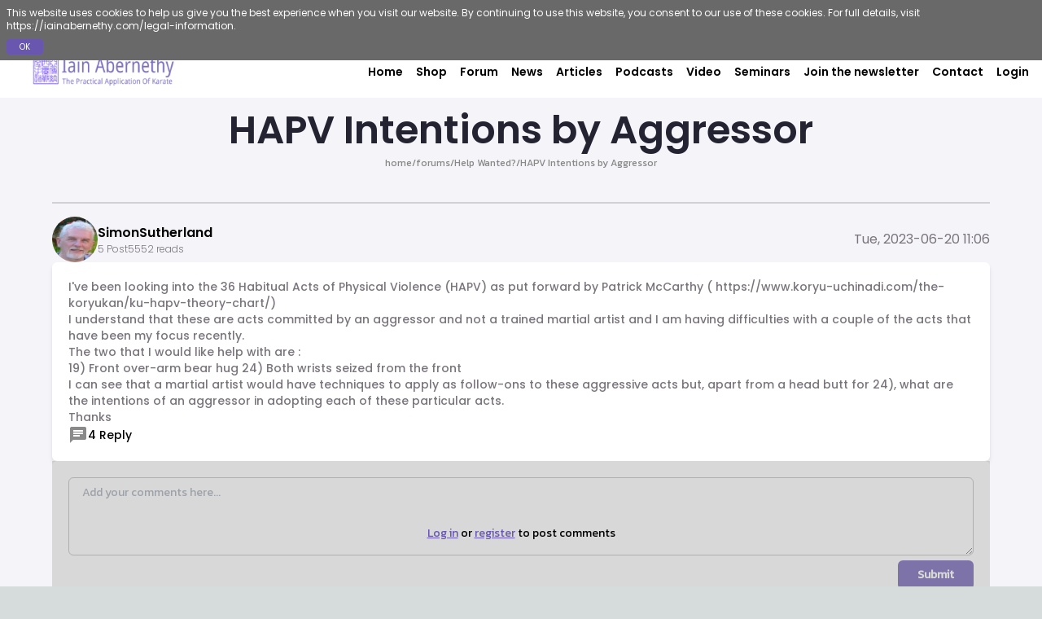

--- FILE ---
content_type: text/html; charset=utf-8
request_url: https://iainabernethy.com/content/hapv-intentions-aggressor
body_size: 8639
content:
<!DOCTYPE html><html><head><meta charSet="utf-8"/><title>HAPV Intentions by Aggressor | Iain Abernethy</title><meta name="robots" content="index,follow"/><meta name="description" content="I&#x27;ve been looking into the 36 Habitual Acts of Physical Violence (HAPV) as put forward by Patrick McCarthy (  target=&quot;_bl..."/><meta name="twitter:card" content="/1f84d3e0-7777-494e-865d-9f9b6dd5eea9847d7968-b8cd-46d2-9674-431afb1ae2db.jpg"/><meta name="twitter:site" content="@iainabernethy"/><meta name="twitter:creator" content="@iainabernethy"/><meta property="og:title" content="HAPV Intentions by Aggressor | Iain Abernethy "/><meta property="og:description" content="I&#x27;ve been looking into the 36 Habitual Acts of Physical Violence (HAPV) as put forward by Patrick McCarthy (  target=&quot;_bl..."/><meta property="og:url" content="https://iainabernethy.com/content/hapv-intentions-aggressor"/><meta property="og:type" content="website"/><meta property="og:image" content="/2af727b9-79b5-4fd8-a8de-33c729f17b2659bb99b6-4458-427b-ab7a-df69c6c04df8.jpg"/><meta property="og:image:alt" content="brand logo"/><meta property="og:image:type" content="image/png"/><meta property="og:image:width" content="1200"/><meta property="og:image:height" content="620"/><meta property="og:site_name" content="Iain Abernethy"/><link rel="canonical" href="https://iainabernethy.com/content/hapv-intentions-aggressor"/><meta http-equiv="content-type" content="text/html; charset=utf-8"/><meta name="viewport" content="width=device-width, initial-scale=1.0"/><meta name="keywords" content="Iain Abernethy – Practical Karate"/><meta name="msapplication-TileImage" content="/favicon.ico"/><link rel="icon" href="/favicon.png"/><link rel="apple-touch-icon" href="/favicon.png"/><meta name="next-head-count" content="24"/><link rel="manifest" href="/manifest.json"/><link rel="apple-touch-icon" href="/icon.png"/><meta name="theme-color" content="#fff"/><script>(function(c,l,a,r,i,t,y){ c[a]=c[a]||function(){(c[a].q=c[a].q||[]).push(arguments)}; t=l.createElement(r);t.async=1;t.src="https://www.clarity.ms/tag/"+i; y=l.getElementsByTagName(r)[0];y.parentNode.insertBefore(t,y); })(window, document, "clarity", "script", "kq4ifdwe7j");</script><link rel="preload" href="/_next/static/css/fa81144c4733f726.css" as="style"/><link rel="stylesheet" href="/_next/static/css/fa81144c4733f726.css" data-n-g=""/><link rel="preload" href="/_next/static/css/c76ec2db3cf620a1.css" as="style"/><link rel="stylesheet" href="/_next/static/css/c76ec2db3cf620a1.css" data-n-p=""/><noscript data-n-css=""></noscript><script defer="" nomodule="" src="/_next/static/chunks/polyfills-78c92fac7aa8fdd8.js"></script><script src="/_next/static/chunks/webpack-4984cb0182ce6cf8.js" defer=""></script><script src="/_next/static/chunks/framework-f570b424fd8349c2.js" defer=""></script><script src="/_next/static/chunks/main-0ba158d67469fdb7.js" defer=""></script><script src="/_next/static/chunks/pages/_app-33f0a6b5ce3c0cf2.js" defer=""></script><script src="/_next/static/chunks/7112840a-3ac5bd191d0464d9.js" defer=""></script><script src="/_next/static/chunks/874c79c2-94b7faeee6d97716.js" defer=""></script><script src="/_next/static/chunks/1bfc9850-377fb062c1c8d255.js" defer=""></script><script src="/_next/static/chunks/8290-6551ff4a42dc4dbc.js" defer=""></script><script src="/_next/static/chunks/326-72176336497acf49.js" defer=""></script><script src="/_next/static/chunks/2962-0c76049863ee69bf.js" defer=""></script><script src="/_next/static/chunks/3253-530fbbac4a590b5a.js" defer=""></script><script src="/_next/static/chunks/2793-3c3c8389dde79f5b.js" defer=""></script><script src="/_next/static/chunks/4865-17d6ed690c0ce72b.js" defer=""></script><script src="/_next/static/chunks/9109-4a33aceed9fc1ded.js" defer=""></script><script src="/_next/static/chunks/9047-731d471b6e0a3cd6.js" defer=""></script><script src="/_next/static/chunks/pages/content/%5Bslug%5D-a0cdfb0e0fb76542.js" defer=""></script><script src="/_next/static/FrPl5OpZ70unpDcP8U23j/_buildManifest.js" defer=""></script><script src="/_next/static/FrPl5OpZ70unpDcP8U23j/_ssgManifest.js" defer=""></script></head><body style="margin:0"><div id="__next"><div><div class="w-full h-full bg-[#F5F4F9]"><div class="w-full mb-16"><div><div class="flex flex-col relative" style="z-index:1001"></div><div class="fixed w-full h-16 bg-white flex lg:flex-row justify-between items-center z-50 top-0 "><div class="w-[239px] md:w-[180px] xl:w-[180px] h-[60px] md:ml-10 ml-6 md:h-[60px] bg-[url(&#x27;/7ba8e80c-dc0b-4475-b53a-0d5157b7a2a0481192f8-9445-4b26-a067-0c2e897541b8.jpg&#x27;)]" style="background-size:contain;background-position:center;background-repeat:no-repeat"></div><div class="w-full hidden md:flex xl:flex-2 flex-1 justify-end space-x-4 md:space-x-4 px-4"><nav><a href="/" class="headertitle truncate text-base md:text-[9px] lg:text-xs xl:text-[14px]  text-black">Home</a></nav><nav><a href="/shop" class="headertitle truncate text-base md:text-[9px] lg:text-xs xl:text-[14px]  text-black">Shop</a></nav><nav><a href="/forum" class="headertitle truncate text-base md:text-[9px] lg:text-xs xl:text-[14px]  text-black">Forum</a></nav><nav><a href="/news" class="headertitle truncate text-base md:text-[9px] lg:text-xs xl:text-[14px]  text-black">News</a></nav><nav><a href="/articles" class="headertitle truncate text-base md:text-[9px] lg:text-xs xl:text-[14px]  text-black">Articles</a></nav><nav><a href="/audio" class="headertitle truncate text-base md:text-[9px] lg:text-xs xl:text-[14px]  text-black">Podcasts</a></nav><nav><a href="/video-list" class="headertitle truncate text-base md:text-[9px] lg:text-xs xl:text-[14px]  text-black">Video</a></nav><nav><a href="/seminars" class="headertitle truncate text-base md:text-[9px] lg:text-xs xl:text-[14px]  text-black">Seminars</a></nav><nav><a href="/join-newsletter-and-get-two-free-e-books" class="headertitle truncate text-base md:text-[9px] lg:text-xs xl:text-[14px]  text-black">Join the newsletter</a></nav><nav><a href="/contact" class="headertitle truncate text-base md:text-[9px] lg:text-xs xl:text-[14px]  text-black">Contact</a></nav><nav><button class="headertitle truncate text-base md:text-[9px] lg:text-xs xl:text-sm text-black rounded-sm}">Login</button></nav></div><div class="flex md:hidden items-center mr-2"><button><div class="flex flex-col space-y-1"><div class="w-6 h-1 bg-black"></div><div class="w-6 h-1 bg-black"></div><div class="w-6 h-1 bg-black"></div></div></button></div></div><div class=" w-0 h-0 scale-0 opacity-0 fixed top-0 duration-300 transition-all bg-[#0002] backdrop-blur-sm flex justify-center items-center" style="z-index:120"><div class="w-[80%] sm:w-[65%] lg:w-[40%] max-h-[90%] flex flex-col justify-start items-center gap-4 p-8 xl:px-12 rounded-lg bg-white overflow-y-auto relative"><button class="absolute top-2 right-2 text-sm md:text-base text-black p-1">✕</button><img alt="Brand logo" loading="lazy" width="442" height="102" decoding="async" data-nimg="1" class="w-[40%] max-w-[180px] object-cover aspect-auto" style="color:transparent" srcSet="/_next/image?url=%2F7ba8e80c-dc0b-4475-b53a-0d5157b7a2a0481192f8-9445-4b26-a067-0c2e897541b8.jpg&amp;w=640&amp;q=75 1x, /_next/image?url=%2F7ba8e80c-dc0b-4475-b53a-0d5157b7a2a0481192f8-9445-4b26-a067-0c2e897541b8.jpg&amp;w=1080&amp;q=75 2x" src="/_next/image?url=%2F7ba8e80c-dc0b-4475-b53a-0d5157b7a2a0481192f8-9445-4b26-a067-0c2e897541b8.jpg&amp;w=1080&amp;q=75"/><div class="w-full flex justify-center items-center text-center text-lg sm:text-xl lg:text-2xl font-semibold font-poppins text-[#6957AF]">Login</div><form class="w-full flex flex-col justify-start items-start gap-4"><div class="w-full flex flex-col justify-start items-start gap-2"><label class="w-full text-left text-sm md:text-base font-semibold text-[#334E68] px-1 font-poppins">Email address</label><input class="w-full rounded-md px-4 py-2 font-normal text-sm md:text-base font-poppins text-[#121212] focus:outline-none bg-[#F0F4F8]" type="text" name="userName" id="userName" placeholder="name@example.com" required="" value=""/></div><div class="w-full"><div class="w-full flex flex-col justify-start items-start gap-2"><label class="w-full text-left text-sm md:text-base font-semibold text-[#334E68] px-1 font-poppins">Password</label><input class="w-full rounded-md px-4 py-2 font-normal text-sm md:text-base font-poppins text-[#121212] focus:outline-none bg-[#F0F4F8]" type="password" name="password" id="password" placeholder="**************" required="" value=""/></div><div class="w-full flex justify-end items-center"><div class="text-[#8E8E8E] text-xs md:text-sm font-medium font-poppins cursor-pointer">Request new password</div></div></div><button type="submit" class="w-full flex justify-center items-center rounded py-2.5 px-6 text-white font-semibold text-sm md:text-base active:scale-95 duration-300 transition bg-[#6957AF] my-2">Sign In</button><div class="w-full text-center flex justify-center items-center text-xs md:text-sm font-normal gap-2"><span class="text-[#486581]">Create a new account?</span><span class="text-[#625FF5] font-semibold cursor-pointer">Sign up</span></div></form></div></div></div></div><div class="w-full flex flex-col justify-start py-16 bg-[#F5F4F9]"><div class="font-kanit mx-auto w-[95%] lg:w-[90%]"><h1 class="w-full text-center text-3xl sm:text-4xl lg:text-5xl font-semibold font-poppins my-2 text-[#242331]"></h1><div class="w-full flex justify-center items-center text-[#888888] text-xs font-medium mb-10 gap-1"><a class="hover:underline hover:text-[#6957AF]" href="/">home</a><div class="flex justify-center items-center gap-1"><span> / </span><a class="hover:underline hover:text-[#6957AF]" href="/forum">forums</a></div><div></div></div><div class="w-full"><div class=" fixed top-0 left-0 right-0 bottom-0 bg-[#0002] py-16 flex justify-center items-center z-20"><div class="flex justify-center items-center"><div class="animate-spin rounded-full h-32 w-32 border-t-2 border-b-2 border-[#6957AF]"></div></div></div><div class="w-full border-t-2 border-[#AFAFAF82] my-8 py-4"><div class="w-full flex flex-col justify-start items-start gap-4"><div class="w-full flex justify-between items-center gap-4"><div class="flex justify-center items-center gap-4"><div><img src="/1d2dc24f-e628-46e4-9c20-d425b4c4456991145da3-14d3-4b96-bf9d-75ae5c61b636.jpg" class="w-14 h-14 rounded-full" alt="Creater Image"/></div><div class="flex flex-col justify-start items-start gap-1"><div class="text-sm md:text-base text-[#000] font-poppins font-semibold"></div><div class="text-xs flex justify-start items-center gap-2 text-[#7A757D] font-poppins font-light"><span>1 Post</span><span>0 reads</span></div></div></div><div class="flex flex-col justify-center items-end gap-2"><div class="text-sm md:text-base text-[#7A757D] font-poppins"></div></div></div><div class="w-full p-5 bg-white rounded-md shadow-md text-xs md:text-sm text-[#7A757D] font-poppins font-medium flex flex-col justify-start items-start gap-3"><div class="w-full"></div><div class="w-full flex justify-between items-center"><div class="flex justify-center items-center gap-4"><svg width="32" height="32" viewBox="0 0 32 32" fill="none" xmlns="http://www.w3.org/2000/svg" class="w-6 h-6"><path d="M7.99935 18.6667H18.666V16.0001H7.99935V18.6667ZM7.99935 14.6667H23.9993V12.0001H7.99935V14.6667ZM7.99935 10.6667H23.9993V8.00008H7.99935V10.6667ZM2.66602 29.3334V5.33341C2.66602 4.60008 2.92735 3.97208 3.45002 3.44941C3.97179 2.92764 4.59935 2.66675 5.33268 2.66675H26.666C27.3993 2.66675 28.0273 2.92764 28.55 3.44941C29.0718 3.97208 29.3327 4.60008 29.3327 5.33341V21.3334C29.3327 22.0667 29.0718 22.6947 28.55 23.2174C28.0273 23.7392 27.3993 24.0001 26.666 24.0001H7.99935L2.66602 29.3334Z" fill="#8A8A8A"></path></svg><div class="text-xs md:text-sm text-[#000] font-poppins">0 Reply</div></div></div></div><div class="w-full flex justify-between items-start gap-4 relative p-5 bg-white rounded-md"><div class="absolute top-0 left-0 right-0 bottom-0 bg-[#9F9F9F66] flex justify-center items-center"><div class="text-sm"><button class="text-[#6957AF] underline">Log in</button> <!-- -->or<!-- --> <button class="text-[#6957AF] underline">register</button> <!-- -->to post comments</div></div><div class="w-full flex flex-col justify-start items-start gap-4 bg-white rounded-md"><div class="w-full"><textarea class="w-full h-24 border border-[#BABABA] rounded-md text-xs md:text-sm focus:outline-none px-4 py-2" name="comments" id="comments" placeholder="Add your comments here..."></textarea></div><div class="w-full flex justify-end items-center"><button class="px-6 py-2 text-xs md:text-sm text-white bg-[#6957AF] font-semibold active:scale-95 duration-200 transition-all rounded-md">Submit</button></div></div></div><div class="w-full flex flex-col justify-start items-start gap-4"></div></div></div></div></div></div><section class="w-full relative flex flex-col justify-center items-center bg-[#303030] px-4 pt-20"><div class="flex flex-row items-start justify-between gap-4 w-full flex-wrap lg:flex-nowrap"><div class="w-full flex flex-col items-center justify-center"><img src="/84a0d185-5e40-4598-9596-b42805efc7a43ce2f5af-f333-44fc-bdaf-a2750186695b.jpg" class="w-[239px] h-[60px]"/><div class="w-full md:w-[338px] py-4 relative"><div class="flex items-center px-4 py-6"><button class="text-white bg-[#6957af] w-full md:h-[45px] rounded-md h-12 font-poppins font-medium md:text-[20px] flex items-center justify-center">SUBSCRIBE<svg xmlns="http://www.w3.org/2000/svg" width="24" height="24" viewBox="0 0 24 24" fill="none" stroke="white" stroke-width="2" stroke-linecap="round" stroke-linejoin="round" class="ml-2"><line x1="5" y1="12" x2="19" y2="12"></line><polyline points="12 5 19 12 12 19"></polyline></svg></button></div> <p class="opacity-50 text-[14px] leading-[18px] text-[#D0DAF5] px-4 font-poppins">Join Iain Abernethy’s Newsletter!</p></div></div><div class="w-full md:w-[48%] lg:w-full flex justify-between items-start gap-4"><div class="w-full flex flex-col items-start justify-start lg:justify-center"><div class="font-poppins font-medium font18 text-[#D0DAF5] space-y-2.5"><div class="font-poppins w-36">Useful Links</div><ul class="font-poppins"><li class="flex items-center"><span class="text-gray-400">•</span><a href="/legal-information"><div class="ml-2 text-left py-1 md:py-2 w-52 text-gray-400">Legal Information</div></a></li><li class="flex items-center"><span class="text-gray-400">•</span><a href="/rss_latest.xml"><div class="ml-2 text-left py-1 md:py-2 w-52 text-gray-400">RSS - Latest Content</div></a></li><li class="flex items-center"><span class="text-gray-400">•</span><a href="/news/rss.xml"><div class="ml-2 text-left py-1 md:py-2 w-52 text-gray-400">RSS - News</div></a></li><li class="flex items-center"><span class="text-gray-400">•</span><a href="/audio/rss"><div class="ml-2 text-left py-1 md:py-2 w-52 text-gray-400">RSS - Podcast</div></a></li><li class="flex items-center"><span class="text-gray-400">•</span><a href="/site-rules"><div class="ml-2 text-left py-1 md:py-2 w-52 text-gray-400">Site Rules</div></a></li></ul><div class="font-poppins">Sites</div><ul class="font-poppins"><li class="flex items-center"><span class="text-gray-400">•</span><a href="https://shop.iainabernethy.com/shop"><div class="ml-2 text-left py-1 md:py-2 w-52 text-gray-400">Shop Online</div></a></li><li class="flex items-center"><span class="text-gray-400">•</span><a href="/sitemap.xml"><div class="ml-2 text-left py-1 md:py-2 w-52 text-gray-400">Site map XML</div></a></li></ul></div></div><div class="w-full flex flex-col xl:flex-row justify-between items-start gap-2.5 xl:gap-4 flex-wrap xl:flex-nowrap"><div class="flex flex-col items-start justify-start lg:justify-center gap-2.5 font-poppins font-medium text-[#D0DAF5] font18"><a class="font18" href="/forum"><div class="text-gray-400 lg:w-[170px] text-left">Forum</div></a><a class="font18" href="/news"><div class="text-gray-400 lg:w-[170px] text-left">News</div></a><a class="font18" href="/articles"><div class="text-gray-400 lg:w-[170px] text-left">Articles</div></a><a class="font18" href="/audio"><div class="text-gray-400 lg:w-[170px] text-left">Podcasts</div></a></div><div class="flex flex-col items-start lg:justify-center justify-start gap-2.5 font-poppins font-medium text-[#D0DAF5] font18"><a href="/video-list"><div class="text-gray-400">Videos</div></a><a href="/seminars"><div class="text-gray-400">Seminars</div></a><a href="/links"><div class="text-gray-400">Links</div></a><a href="/contact"><div class="text-gray-400">Contact</div></a></div></div></div><div class="w-full md:w-[48%] lg:w-full flex flex-col items-start lg:justify-center justify-start xl:px-6"><div class="w-full font-poppins font-medium font18 text-[#D0DAF5] space-y-2.5"><div class="text-gray-400">Login</div><div class="mt-8 mb-12"><form method="post"><div class="w-full max-w-[360px] mb-4"><label for="edit-name" class="block font-poppins font-medium text-sm text-gray-400">Username<!-- --> <span class="text-red-500 font-poppins">*</span></label><input type="text" id="edit-name" name="name" class="mt-1 h-8 p-2 w-full text-sm font-poppins text-black border rounded-md" required=""/></div><div class="w-full max-w-[360px] mb-4"><label for="edit-name" class="block  font-poppins font-medium text-sm text-gray-400">Password<!-- --> <span class="text-red-500 font-poppins">*</span></label><input type="password" id="edit-pass" name="pass" maxLength="6" class="mt-1 h-8 p-2 w-full text-sm font-poppins text-black border rounded-md" required=""/></div><div class="flex flex-col items-start justify-center"><button class="text-gray-400 font-poppins font-normal font16 block sm:inline-block my-1">Create new account</button><button class="text-gray-400 font-poppins font-normal font16 block sm:inline-block my-1">Request new password</button></div><input type="hidden" name="form_build_id" value="form-UI258RIoj9UDqNqU7q5yqDlo7jM-1jXa-Gq3qPvTuxM"/><input type="hidden" name="form_id" value="user_login"/><div class="flex justify-start font-poppins font-semibold mt-2"><input type="submit" id="edit-submit" name="op" class="cursor-pointer bg-[#6957AF]  text-white px-8 py-1 rounded " value="Log in"/></div></form></div></div></div></div><div class="relative w-full flex justify-end items-center py-4 lg:py-6"><div class="transform w-full max-w-[1000px] text-left lg:text-center text-white text-opacity-70 font-[Outfit] font-medium text-base leading-[166.5%] border-t border-[#D0DAF5]"><div class="w-full flex flex-col md:flex-row items-start justify-start sm:items-start  sm:justify-between gap-2 md:mt-4 "><div class="text-white md:mt-0 mt-4 "><div class="flex items-center justify-center space-x-4 mb-2 sm:px-0 px-6"><iframe src="//www.facebook.com/plugins/like.php?href=https%3A%2F%2Fwww.facebook.com%2Fiainabernethy%3Ffref%3Dts&amp;width&amp;layout=button_count&amp;action=like&amp;show_faces=true&amp;share=true&amp;height=21&amp;appId=154088968115485" scrolling="no" frameBorder="0" style="border:none;overflow:hidden;height:21px" allowtransparency="true"></iframe></div></div><div class="text-white flex md:flex-row flex-col  md:space-y-2 space-y-4 items-center"><div><iframe id="twitter-widget-0" scrolling="no" frameBorder="0" allowtransparency="true" allowfullscreen="" class="twitter-follow-button twitter-follow-button-rendered" style="width:164px;height:20px" title="Twitter Follow Button" src="https://platform.twitter.com/widgets/follow_button.2f70fb173b9000da126c79afe2098f02.en.html#dnt=false&amp;id=twitter-widget-0&amp;lang=en&amp;screen_name=iainabernethy&amp;show_count=false&amp;show_screen_name=true&amp;size=m&amp;time=1703048152742" data-screen-name="iainabernethy"></iframe></div><div class="flex gap-4 sm:px-4 px-6"><img src="/d13ae173-187e-4791-b544-6266a90b6810c87a54b9-104b-4dbf-a566-4eaa25f86503.jpg" alt="Facebook Icon" class="cursor-pointer w-6 h-6 object-contain"/><img src="/d53dbd66-5161-408c-adc1-3095174b4915301fc83e-774b-4be6-ad4a-4a621cfb1e19.jpg" alt="Twitter Icon" class="cursor-pointer w-6 h-6 object-contain"/><img src="/55c11ed4-0c84-4fa7-acac-3fb667b3006fa1363bef-5e9d-4c0a-901e-33f3282b5132.jpg" alt="Instagram Icon" class="cursor-pointer w-6 h-6 object-contain"/><img src="/ef5b8ae3-5d12-4d87-bd33-f7407e329a2252561f54-e65f-4442-a767-42405d8c98cf.jpg" alt="Youtube Icon" class="cursor-pointer w-6 h-6 object-contain"/><img src="/5c8bbd82-78f1-4624-8378-b8f21ceebf855a074da1-eb88-4811-a5ae-26d63b862c87.jpg" alt="Threads Icon" class="cursor-pointer w-7 h-7 object-contain"/></div></div></div></div></div></section></div><div class="fixed top-0 w-0 h-0 scale-0 opacity-0 duration-75 bg-[#0002] transition-all backdrop-blur-sm flex justify-center items-center" style="z-index:100"><div class="w-0 h-0 scale-0 opacity-0 duration-300 transition-all bg-white rounded-md flex flex-col justify-start items-center gap-2"><div class="w-full flex justify-between items-center gap-2 border-b border-gray-200"><div class="text-base md:text-xl text-[#3c3c3c] font-medium">Add new thread</div><button class="text-base md:text-xl text-black font-medium p-1">✕</button></div><div class="w-full flex flex-col justify-start items-start gap-1 py-2 md:py-4"><div class="w-full flex flex-col justify-start items-start gap-2"><label class="w-full text-sm md:text-base font-medium">Forum / Thread Title</label><input type="text" class="w-full h-10 text-sm md:text-base focus:outline-none border-2 border-gray-300 rounded-md px-4 py-1.5 flex justify-start items-center" name="title" placeholder="Add forum / thread title" value=""/></div><label class="w-full text-sm md:text-base font-medium mt-2">Forum / Thread Content</label></div><div class="w-full my-2 flex justify-end items-center"><button class="px-5 py-2 bg-[#6957AF] text-white rounded-md active:scale-95 duration-200 transition">Create</button></div></div></div></div></div><script id="__NEXT_DATA__" type="application/json">{"props":{"pageProps":{"createdOn":"2023-06-20T11:06:00.000Z","profileURL":"https://assets.iainabernethy.com/images/0428f723-a98b-4146-bd79-c5e941c84bf62c30a2a4-2fea-459d-add1-48db5c065615.jpg","active":true,"content":"\n        \u003cdiv class=\"field field-name-body field-type-text-with-summary field-label-hidden\"\u003e\u003cdiv class=\"field-items\"\u003e\u003cdiv class=\"field-item even\"\u003e\u003cp\u003eI've been looking into the 36 Habitual Acts of Physical Violence (HAPV) as put forward by Patrick McCarthy ( \u003ca href=\"https://www.koryu-uchinadi.com/the-koryukan/ku-hapv-theory-chart/\" target=\"_blank\" rel=\"nofollow\"\u003ehttps://www.koryu-uchinadi.com/the-koryukan/ku-hapv-theory-chart/\u003c/a\u003e)\u003c/p\u003e\n\n\u003cp\u003eI understand that these are acts committed by an aggressor and not a trained martial artist and I am having difficulties with a couple of the acts that have been my focus recently.\u003c/p\u003e\n\n\u003cp\u003eThe two that I would like help with are :\u003c/p\u003e\n\n\u003cp\u003e19) Front over-arm bear hug\n24) Both wrists seized from the front\u003c/p\u003e\n\n\u003cp\u003eI can see that a martial artist would have techniques to apply as follow-ons to these aggressive acts but, apart from a head butt for 24), what are the intentions of an aggressor in adopting each of these particular acts.\u003c/p\u003e\n\n\u003cp\u003eThanks\u003c/p\u003e\u003c/div\u003e\u003c/div\u003e\u003c/div\u003e      ","comments":{"1687346760000_5XLKNE":{"commentslug":"18779#comment-18779","postedId":"post-18779","reply":{},"content":"\n        \u003cdiv class=\"field field-name-comment-body field-type-text-long field-label-hidden\"\u003e\u003cdiv class=\"field-items\"\u003e\u003cdiv class=\"field-item even\"\u003e\u003cp\u003eThanks Heath.\u003c/p\u003e\u003c/div\u003e\u003c/div\u003e\u003c/div\u003e      ","postedOn":1687346760000,"commentId":"18779#comment-18779","profileURL":"https://assets.iainabernethy.com/images/0428f723-a98b-4146-bd79-c5e941c84bf62c30a2a4-2fea-459d-add1-48db5c065615.jpg","userId":"","id":"1687346760000_5XLKNE","name":"SimonSutherland"},"1688182620000_FQ28PS":{"postedId":"post-18780","content":"\n        \u003cdiv class=\"field field-name-comment-body field-type-text-long field-label-hidden\"\u003e\u003cdiv class=\"field-items\"\u003e\u003cdiv class=\"field-item even\"\u003e\u003cp\u003eIain often quotes Itosu regarding the unskilled ruffian, but assuming that this is the only kind of enemy nowadays might be very dangerous for us. We should better not imply that an aggressor is unskilled in the martial arts - you find martial arts places on every street corner and on the internet. We visited an elementary school recently and did some padwork with the children and some were moving like boxers: guard up, head movement, leg movement, everything.\u003c/p\u003e\n\n\u003cp\u003eBut I guess we can assume that the attacker has no real strategy and motivation beyond \"I'll mess you up\" if we use the term \"unskilled\".\u003c/p\u003e\n\n\u003cp\u003e19 = you bend over, the opponent is in front of you and grabs you around the torso. This scenario is not a starting position you will find yourself in but it may easily happen if you were pushed down after being grabbed at the shoulders or neck (so: from grappling) or hit in the stomach or lower before. Or you tried to tackle and failed. A more nasty and quite life threatening variant is grabbing the neck instead of the body but afair that was another list entry in HAPV (like reverse choke or so). Another variant might be that someone pulls over your shirt in that position, Afair that also was another list entry in HAPV.\u003c/p\u003e\n\n\u003cp\u003eIn scenario 19 you could be open for a kneestrike or some punches to the sides if the opponent wants to hurt you. But from videos I have seen, holding someone down and randomly punching and hammer fisting as often as possible is the most likely choice. You will probably hold on with enough force and counter movement that the opponent won't get the idea of kneestriking (and they are not necessarily willing to escalate to that level of violence). Otherwise this may also be an intermediate stage before going to ground - like the opponent grabs you and just drops weight in hope you go down.\u003c/p\u003e\n\n\u003cp\u003e24 = A reason for doing so might be to show dominance (\"what are you going to do now?!\"), it may be a try to move you or hold you (freely or against a wall). The usages of that action might not be super sophisticated but the situation sometimes just happens. We had that in school quite often: we pushed or grappled after talking enough sh*t and sometimes someone just grabbed both hands (to make it worse: with just one of his own hands). There were no real follow up attacks ever, because nobody was willing to escalate higher and most people were not able enough to get free unless they were stronger (that was just unskilled force against unskilled force) so it was clear who won and the matter was settled.\u003c/p\u003e\u003c/div\u003e\u003c/div\u003e\u003c/div\u003e      ","userId":"","postedOn":1688182620000,"commentslug":"18780#comment-18780","id":"1688182620000_FQ28PS","profileURL":"https://assets.iainabernethy.com/images/8bd7b425-c293-49ef-b0cb-82664618aa439e40fc54-c1c1-4fde-bee0-4307d2175b44.jpg","commentId":"18780#comment-18780","name":"Mark Morschhäuser","reply":{}},"1687283520000_U6B5BC":{"id":"1687283520000_U6B5BC","name":"Heath White","commentslug":"18778#comment-18778","content":"\n        \u003cdiv class=\"field field-name-comment-body field-type-text-long field-label-hidden\"\u003e\u003cdiv class=\"field-items\"\u003e\u003cdiv class=\"field-item even\"\u003e\u003cp\u003eI would say both of these show up in messy grappling situations.\u0026nbsp; A couple punches get thrown, somebody clinches to stop the pain, and they wind up with two overhooks = front overarm bear hug.\u0026nbsp; You are stand-up wrestling around, somebody goes for a leg or the groin, the natural defense is a wrist grab.\u0026nbsp; Then the free hand tries to fight off the grab and it gets grabbed = double wrist grab.\u0026nbsp;\u0026nbsp;\u003c/p\u003e\n\n\u003cp\u003eIn general, think of these less like standalone \"attacks\" and more like positions you might wind up in a melee.\u003c/p\u003e\u003c/div\u003e\u003c/div\u003e\u003c/div\u003e      ","postedId":"post-18778","reply":{},"userId":"","profileURL":"https://assets.iainabernethy.com/images/1d2dc24f-e628-46e4-9c20-d425b4c4456991145da3-14d3-4b96-bf9d-75ae5c61b636.jpg","commentId":"18778#comment-18778","postedOn":1687283520000},"1688739720000_ZN56UQ":{"postedOn":1688739720000,"profileURL":"https://assets.iainabernethy.com/images/1d2dc24f-e628-46e4-9c20-d425b4c4456991145da3-14d3-4b96-bf9d-75ae5c61b636.jpg","commentslug":"18781#comment-18781","name":"sarflondonboydo...","id":"1688739720000_ZN56UQ","reply":{},"userId":"","content":"\n        \u003cdiv class=\"field field-name-comment-body field-type-text-long field-label-hidden\"\u003e\u003cdiv class=\"field-items\"\u003e\u003cdiv class=\"field-item even\"\u003e\u003cp\u003eWell to answer your question directly for me 19 is a mixture of intentions ; at close range a ‘charge’ at speed to get the person on the ground (which happened me but I was lucky and turned and caught him with a sort of propping / drawing ankle throw), a pin against a wall or over a car bonnet or as part of a gang robbery attempt. However I have seen an attacker getting a battering and then try and stop it by using 19. \u0026nbsp;\u0026nbsp;24 is a hangover from the times that swords/ short daggers were carried; so griping both hands to prevent the weapons from being drawn this grab done so at close range/ when walking past. It features in the Judo GoshinJutsu kata. Hence the legacy- I would even argue its not habitual the dictionary definition\u0026nbsp; of Habitual is ‘constantly, regular. Usually’.\u0026nbsp; I would say a punch/ blow to the head/neck region is habitual in fact statistically it is,\u0026nbsp; certainly in the UK hospitals admissions as a result of violent assault mainly due to fists and kicking the victim when on the ground.\u003c/p\u003e\n\n\u003cp\u003e\u0026nbsp;\u003c/p\u003e\u003c/div\u003e\u003c/div\u003e\u003c/div\u003e      ","postedId":"post-18781","commentId":"18781#comment-18781"}},"topicIcon":"Normal topic","category":"Help Wanted?","repliesCount":4,"lastModifiedById":"","viewsCount":5552,"lastModifiedOn":"2023-07-07T14:22:00.000Z","createdById":"","createdBy":"SimonSutherland","unaswered":false,"title":"HAPV Intentions by Aggressor","categoryId":"help-wanted","lastModifiedBy":"sarflondonboydo...","slug":"hapv-intentions-aggressor","newandupdated":true,"id":"2023-06-20T11:06:00.000Z","seoDescription":"I've been looking into the 36 Habitual Acts of Physical Violence (HAPV) as put forward by Patrick McCarthy (  target=\"_bl...","seoImage":""},"__N_SSP":true},"page":"/content/[slug]","query":{"slug":"hapv-intentions-aggressor"},"buildId":"FrPl5OpZ70unpDcP8U23j","isFallback":false,"gssp":true,"scriptLoader":[]}</script><noscript><iframe src="https://www.googletagmanager.com/ns.html?id=GTM-W582H4D"
              height="0" width="0" style="display:none;visibility:hidden"></iframe></noscript><div><script type="text/javascript" src="https://cdnspicyfy.azureedge.net/scripts/8a14e0b1-0e46-4b06-a74f-4c9026a7b6e2.js" async=""></script></div></body></html>

--- FILE ---
content_type: text/css; charset=UTF-8
request_url: https://iainabernethy.com/_next/static/css/fa81144c4733f726.css
body_size: 9029
content:
@import url("https://fonts.googleapis.com/css2?family=Kanit&display=swap");@import url("https://fonts.googleapis.com/css2?family=Outfit&display=swap");@import url("https://fonts.googleapis.com/css2?family=Poppins:wght@300;400;500;600;700&display=swap");

/*
! tailwindcss v3.3.3 | MIT License | https://tailwindcss.com
*/*,:after,:before{box-sizing:border-box;border:0 solid #e5e7eb}:after,:before{--tw-content:""}html{line-height:1.5;-webkit-text-size-adjust:100%;-moz-tab-size:4;-o-tab-size:4;tab-size:4;font-family:ui-sans-serif,system-ui,-apple-system,BlinkMacSystemFont,Segoe UI,Roboto,Helvetica Neue,Arial,Noto Sans,sans-serif,Apple Color Emoji,Segoe UI Emoji,Segoe UI Symbol,Noto Color Emoji;font-feature-settings:normal;font-variation-settings:normal}body{margin:0;line-height:inherit}hr{height:0;color:inherit;border-top-width:1px}abbr:where([title]){-webkit-text-decoration:underline dotted;text-decoration:underline dotted}h1,h2,h3,h4,h5,h6{font-size:inherit;font-weight:inherit}a{color:inherit;text-decoration:inherit}b,strong{font-weight:bolder}code,kbd,pre,samp{font-family:ui-monospace,SFMono-Regular,Menlo,Monaco,Consolas,Liberation Mono,Courier New,monospace;font-size:1em}small{font-size:80%}sub,sup{font-size:75%;line-height:0;position:relative;vertical-align:baseline}sub{bottom:-.25em}sup{top:-.5em}table{text-indent:0;border-color:inherit;border-collapse:collapse}button,input,optgroup,select,textarea{font-family:inherit;font-feature-settings:inherit;font-variation-settings:inherit;font-size:100%;font-weight:inherit;line-height:inherit;color:inherit;margin:0;padding:0}button,select{text-transform:none}[type=button],[type=reset],[type=submit],button{-webkit-appearance:button;background-color:transparent;background-image:none}:-moz-focusring{outline:auto}:-moz-ui-invalid{box-shadow:none}progress{vertical-align:baseline}::-webkit-inner-spin-button,::-webkit-outer-spin-button{height:auto}[type=search]{-webkit-appearance:textfield;outline-offset:-2px}::-webkit-search-decoration{-webkit-appearance:none}::-webkit-file-upload-button{-webkit-appearance:button;font:inherit}summary{display:list-item}blockquote,dd,dl,figure,h1,h2,h3,h4,h5,h6,hr,p,pre{margin:0}fieldset{margin:0}fieldset,legend{padding:0}menu,ol,ul{list-style:none;margin:0;padding:0}dialog{padding:0}textarea{resize:vertical}input::-moz-placeholder,textarea::-moz-placeholder{opacity:1;color:#9ca3af}input::placeholder,textarea::placeholder{opacity:1;color:#9ca3af}[role=button],button{cursor:pointer}:disabled{cursor:default}audio,canvas,embed,iframe,img,object,svg,video{display:block;vertical-align:middle}img,video{max-width:100%;height:auto}[hidden]{display:none}*,:after,:before{--tw-border-spacing-x:0;--tw-border-spacing-y:0;--tw-translate-x:0;--tw-translate-y:0;--tw-rotate:0;--tw-skew-x:0;--tw-skew-y:0;--tw-scale-x:1;--tw-scale-y:1;--tw-pan-x: ;--tw-pan-y: ;--tw-pinch-zoom: ;--tw-scroll-snap-strictness:proximity;--tw-gradient-from-position: ;--tw-gradient-via-position: ;--tw-gradient-to-position: ;--tw-ordinal: ;--tw-slashed-zero: ;--tw-numeric-figure: ;--tw-numeric-spacing: ;--tw-numeric-fraction: ;--tw-ring-inset: ;--tw-ring-offset-width:0px;--tw-ring-offset-color:#fff;--tw-ring-color:rgba(59,130,246,.5);--tw-ring-offset-shadow:0 0 #0000;--tw-ring-shadow:0 0 #0000;--tw-shadow:0 0 #0000;--tw-shadow-colored:0 0 #0000;--tw-blur: ;--tw-brightness: ;--tw-contrast: ;--tw-grayscale: ;--tw-hue-rotate: ;--tw-invert: ;--tw-saturate: ;--tw-sepia: ;--tw-drop-shadow: ;--tw-backdrop-blur: ;--tw-backdrop-brightness: ;--tw-backdrop-contrast: ;--tw-backdrop-grayscale: ;--tw-backdrop-hue-rotate: ;--tw-backdrop-invert: ;--tw-backdrop-opacity: ;--tw-backdrop-saturate: ;--tw-backdrop-sepia: }::backdrop{--tw-border-spacing-x:0;--tw-border-spacing-y:0;--tw-translate-x:0;--tw-translate-y:0;--tw-rotate:0;--tw-skew-x:0;--tw-skew-y:0;--tw-scale-x:1;--tw-scale-y:1;--tw-pan-x: ;--tw-pan-y: ;--tw-pinch-zoom: ;--tw-scroll-snap-strictness:proximity;--tw-gradient-from-position: ;--tw-gradient-via-position: ;--tw-gradient-to-position: ;--tw-ordinal: ;--tw-slashed-zero: ;--tw-numeric-figure: ;--tw-numeric-spacing: ;--tw-numeric-fraction: ;--tw-ring-inset: ;--tw-ring-offset-width:0px;--tw-ring-offset-color:#fff;--tw-ring-color:rgba(59,130,246,.5);--tw-ring-offset-shadow:0 0 #0000;--tw-ring-shadow:0 0 #0000;--tw-shadow:0 0 #0000;--tw-shadow-colored:0 0 #0000;--tw-blur: ;--tw-brightness: ;--tw-contrast: ;--tw-grayscale: ;--tw-hue-rotate: ;--tw-invert: ;--tw-saturate: ;--tw-sepia: ;--tw-drop-shadow: ;--tw-backdrop-blur: ;--tw-backdrop-brightness: ;--tw-backdrop-contrast: ;--tw-backdrop-grayscale: ;--tw-backdrop-hue-rotate: ;--tw-backdrop-invert: ;--tw-backdrop-opacity: ;--tw-backdrop-saturate: ;--tw-backdrop-sepia: }.container{width:100%}@media (min-width:640px){.container{max-width:640px}}@media (min-width:768px){.container{max-width:768px}}@media (min-width:1024px){.container{max-width:1024px}}@media (min-width:1280px){.container{max-width:1280px}}@media (min-width:1536px){.container{max-width:1536px}}.headertitle{font-family:Poppins,sans-serif;font-size:.875rem;line-height:1.25rem;font-weight:600}@media (min-width:1280px){.headertitle{font-size:1.125rem;line-height:1.75rem}}.cmsmainheading{font-family:Poppins,sans-serif;font-size:.875rem;line-height:1.25rem;font-weight:700;--tw-text-opacity:1;color:rgb(0 0 0/var(--tw-text-opacity))}@media (min-width:1280px){.cmsmainheading{font-size:1.875rem;line-height:2.25rem}}.mainheading{font-family:Poppins,sans-serif;font-size:.875rem;line-height:1.25rem;font-weight:700;--tw-text-opacity:1;color:rgb(105 87 175/var(--tw-text-opacity))}@media (min-width:1280px){.mainheading{font-size:1.25rem;line-height:1.75rem}}.datetext{font-family:Poppins,sans-serif;font-size:.875rem;line-height:1.25rem;font-weight:600;--tw-text-opacity:1;color:rgb(0 0 0/var(--tw-text-opacity))}@media (min-width:1024px){.datetext{font-size:16px}}.description{margin-bottom:.5rem;margin-top:1rem;text-align:left;font-family:Poppins,sans-serif;font-weight:400;line-height:30px}.continuereading{display:flex;align-items:center;border-radius:.25rem;padding-top:.5rem;padding-bottom:.5rem;--tw-text-opacity:1;color:rgb(105 87 175/var(--tw-text-opacity))}.continuereading,.joinnewsheading{font-family:Poppins,sans-serif;font-weight:700}.joinnewsheading{font-size:1.5rem;line-height:2rem}.font48{font-family:Poppins,sans-serif;font-size:28px;line-height:2.25rem}@media (min-width:640px){.font48{font-size:32px;line-height:2.5rem}}@media (min-width:768px){.font48{font-size:36px;line-height:44px}}@media (min-width:1024px){.font48{font-size:48px;line-height:48px}}@media (min-width:1280px){.font48{font-size:44px;line-height:52px}}@media (min-width:1536px){.font48{font-size:48px;line-height:56px}}.font40{font-family:Poppins,sans-serif;font-size:1.25rem;line-height:1.75rem}@media (min-width:640px){.font40{font-size:1.5rem;line-height:2rem}}@media (min-width:768px){.font40{font-size:28px;line-height:2.25rem}}@media (min-width:1024px){.font40{font-size:32px;line-height:2.5rem}}@media (min-width:1280px){.font40{font-size:36px;line-height:44px}}@media (min-width:1536px){.font40{font-size:40px;line-height:48px}}.font24{font-family:Poppins,sans-serif;font-size:1rem;line-height:1.5rem}@media (min-width:640px){.font24{font-size:1.125rem;line-height:1.75rem}}@media (min-width:768px){.font24{font-size:1.25rem;line-height:1.75rem}}@media (min-width:1280px){.font24{font-size:1.5rem;line-height:2rem}}.font20{font-family:Poppins,sans-serif;font-size:.875rem;line-height:1.25rem}@media (min-width:640px){.font20{font-size:1rem;line-height:1.5rem}}@media (min-width:768px){.font20{font-size:1.125rem;line-height:1.75rem}}@media (min-width:1280px){.font20{font-size:1.25rem;line-height:1.75rem}}.font18{font-family:Poppins,sans-serif;font-size:.875rem;line-height:1.25rem}@media (min-width:640px){.font18{font-size:1rem;line-height:1.5rem}}@media (min-width:768px){.font18{font-size:16px}}@media (min-width:1280px){.font18{font-size:1.25rem;line-height:1.75rem}}.font16{font-family:Poppins,sans-serif;font-size:10px}@media (min-width:640px){.font16{font-size:.75rem;line-height:1rem}}@media (min-width:768px){.font16{font-size:.875rem;line-height:1.25rem}}@media (min-width:1280px){.font16{font-size:1.125rem;line-height:1.75rem}}.font14{font-family:Poppins,sans-serif;font-size:8px}@media (min-width:640px){.font14{font-size:10px}}@media (min-width:768px){.font14{font-size:.75rem;line-height:1rem}}@media (min-width:1280px){.font14{font-size:.875rem;line-height:1.25rem}}.headingpx{padding-left:1.5rem;padding-right:1.5rem}@media (min-width:640px){.headingpx{padding-left:2rem;padding-right:2rem}}@media (min-width:768px){.headingpx{padding-left:6vw;padding-right:6vw}}@media (min-width:1024px){.headingpx{padding-left:8vw;padding-right:8vw}}@media (min-width:1280px){.headingpx{padding-left:8vw;padding-right:8vw}}.sr-only{position:absolute;width:1px;height:1px;padding:0;margin:-1px;overflow:hidden;clip:rect(0,0,0,0);white-space:nowrap;border-width:0}.pointer-events-none{pointer-events:none}.static{position:static}.fixed{position:fixed}.absolute{position:absolute}.relative{position:relative}.-bottom-0{bottom:0}.-right-0{right:0}.bottom-0{bottom:0}.bottom-0\.5{bottom:.125rem}.left-0{left:0}.left-1\/2{left:50%}.left-3{left:.75rem}.left-60{left:15rem}.left-\[250px\]{left:250px}.left-\[280px\]{left:280px}.left-\[460px\]{left:460px}.left-\[950px\]{left:950px}.right-0{right:0}.right-0\.5{right:.125rem}.right-2{right:.5rem}.top-0{top:0}.top-1\/2{top:50%}.top-14{top:3.5rem}.top-16{top:4rem}.top-2{top:.5rem}.top-3{top:.75rem}.top-40{top:10rem}.top-8{top:2rem}.top-80{top:20rem}.top-\[180px\]{top:180px}.top-\[340px\]{top:340px}.top-\[450px\]{top:450px}.top-\[500px\]{top:500px}.top-\[600px\]{top:600px}.z-10{z-index:10}.z-20{z-index:20}.z-50{z-index:50}.col-span-1{grid-column:span 1/span 1}.col-span-2{grid-column:span 2/span 2}.col-span-3{grid-column:span 3/span 3}.col-span-6{grid-column:span 6/span 6}.float-right{float:right}.m-2{margin:.5rem}.mx-4{margin-left:1rem;margin-right:1rem}.mx-5{margin-left:1.25rem;margin-right:1.25rem}.mx-8{margin-left:2rem;margin-right:2rem}.mx-auto{margin-left:auto;margin-right:auto}.my-1{margin-top:.25rem;margin-bottom:.25rem}.my-1\.5{margin-top:.375rem;margin-bottom:.375rem}.my-12{margin-top:3rem;margin-bottom:3rem}.my-2{margin-top:.5rem;margin-bottom:.5rem}.my-3{margin-top:.75rem;margin-bottom:.75rem}.my-4{margin-top:1rem;margin-bottom:1rem}.my-5{margin-top:1.25rem;margin-bottom:1.25rem}.my-6{margin-top:1.5rem;margin-bottom:1.5rem}.my-8{margin-top:2rem;margin-bottom:2rem}.-mt-6{margin-top:-1.5rem}.mb-0{margin-bottom:0}.mb-0\.5{margin-bottom:.125rem}.mb-1{margin-bottom:.25rem}.mb-10{margin-bottom:2.5rem}.mb-12{margin-bottom:3rem}.mb-16{margin-bottom:4rem}.mb-2{margin-bottom:.5rem}.mb-24{margin-bottom:6rem}.mb-4{margin-bottom:1rem}.mb-5{margin-bottom:1.25rem}.mb-6{margin-bottom:1.5rem}.mb-60{margin-bottom:15rem}.mb-8{margin-bottom:2rem}.mb-\[2px\]{margin-bottom:2px}.ml-0{margin-left:0}.ml-0\.5{margin-left:.125rem}.ml-1{margin-left:.25rem}.ml-1\.5{margin-left:.375rem}.ml-2{margin-left:.5rem}.ml-3{margin-left:.75rem}.ml-4{margin-left:1rem}.ml-5{margin-left:1.25rem}.ml-6{margin-left:1.5rem}.mr-0{margin-right:0}.mr-1{margin-right:.25rem}.mr-2{margin-right:.5rem}.mr-4{margin-right:1rem}.mt-1{margin-top:.25rem}.mt-10{margin-top:2.5rem}.mt-12{margin-top:3rem}.mt-2{margin-top:.5rem}.mt-20{margin-top:5rem}.mt-24{margin-top:6rem}.mt-3{margin-top:.75rem}.mt-4{margin-top:1rem}.mt-5{margin-top:1.25rem}.mt-6{margin-top:1.5rem}.mt-8{margin-top:2rem}.mt-\[-16px\]{margin-top:-16px}.mt-\[-20px\]{margin-top:-20px}.mt-\[-300px\]{margin-top:-300px}.mt-\[-48px\]{margin-top:-48px}.mt-\[-500px\]{margin-top:-500px}.mt-\[270px\]{margin-top:270px}.line-clamp-2{-webkit-line-clamp:2}.line-clamp-2,.line-clamp-5{overflow:hidden;display:-webkit-box;-webkit-box-orient:vertical}.line-clamp-5{-webkit-line-clamp:5}.block{display:block}.inline-block{display:inline-block}.flex{display:flex}.table{display:table}.grid{display:grid}.contents{display:contents}.hidden{display:none}.aspect-auto{aspect-ratio:auto}.aspect-square{aspect-ratio:1/1}.aspect-video{aspect-ratio:16/9}.h-0{height:0}.h-1{height:.25rem}.h-1\.5{height:.375rem}.h-10{height:2.5rem}.h-11{height:2.75rem}.h-12{height:3rem}.h-14{height:3.5rem}.h-16{height:4rem}.h-2{height:.5rem}.h-20{height:5rem}.h-24{height:6rem}.h-28{height:7rem}.h-3{height:.75rem}.h-32{height:8rem}.h-4{height:1rem}.h-40{height:10rem}.h-48{height:12rem}.h-5{height:1.25rem}.h-6{height:1.5rem}.h-7{height:1.75rem}.h-8{height:2rem}.h-\[120px\]{height:120px}.h-\[156px\]{height:156px}.h-\[165px\]{height:165px}.h-\[187px\]{height:187px}.h-\[192px\]{height:192px}.h-\[1px\]{height:1px}.h-\[220px\]{height:220px}.h-\[224px\]{height:224px}.h-\[240px\]{height:240px}.h-\[24px\]{height:24px}.h-\[310px\]{height:310px}.h-\[32px\]{height:32px}.h-\[33px\]{height:33px}.h-\[341px\]{height:341px}.h-\[342px\]{height:342px}.h-\[430px\]{height:430px}.h-\[44px\]{height:44px}.h-\[471px\]{height:471px}.h-\[475px\]{height:475px}.h-\[500px\]{height:500px}.h-\[50px\]{height:50px}.h-\[550px\]{height:550px}.h-\[588px\]{height:588px}.h-\[600px\]{height:600px}.h-\[60px\]{height:60px}.h-\[61px\]{height:61px}.h-\[680px\]{height:680px}.h-\[733px\]{height:733px}.h-\[800px\]{height:800px}.h-\[874px\]{height:874px}.h-\[900px\]{height:900px}.h-auto{height:auto}.h-full{height:100%}.h-screen{height:100vh}.max-h-16{max-height:4rem}.max-h-\[220px\]{max-height:220px}.max-h-\[25vh\]{max-height:25vh}.max-h-\[400px\]{max-height:400px}.max-h-\[80\%\]{max-height:80%}.max-h-\[90\%\]{max-height:90%}.max-h-\[90vh\]{max-height:90vh}.max-h-\[95\%\]{max-height:95%}.max-h-full{max-height:100%}.min-h-\[100px\]{min-height:100px}.min-h-\[160px\]{min-height:160px}.min-h-\[580px\]{min-height:580px}.min-h-\[600px\]{min-height:600px}.min-h-screen{min-height:100vh}.w-0{width:0}.w-1\/2{width:50%}.w-10{width:2.5rem}.w-12{width:3rem}.w-14{width:3.5rem}.w-16{width:4rem}.w-2{width:.5rem}.w-2\/5{width:40%}.w-20{width:5rem}.w-24{width:6rem}.w-28{width:7rem}.w-3{width:.75rem}.w-3\.5{width:.875rem}.w-3\/4{width:75%}.w-3\/5{width:60%}.w-32{width:8rem}.w-36{width:9rem}.w-4{width:1rem}.w-40{width:10rem}.w-5{width:1.25rem}.w-52{width:13rem}.w-6{width:1.5rem}.w-7{width:1.75rem}.w-72{width:18rem}.w-8{width:2rem}.w-\[100\%\]{width:100%}.w-\[1168px\]{width:1168px}.w-\[120px\]{width:120px}.w-\[139px\]{width:139px}.w-\[153px\]{width:153px}.w-\[20\%\]{width:20%}.w-\[220px\]{width:220px}.w-\[239px\]{width:239px}.w-\[24px\]{width:24px}.w-\[265px\]{width:265px}.w-\[280px\]{width:280px}.w-\[32px\]{width:32px}.w-\[330px\]{width:330px}.w-\[340px\]{width:340px}.w-\[350px\]{width:350px}.w-\[371px\]{width:371px}.w-\[40\%\]{width:40%}.w-\[450px\]{width:450px}.w-\[460px\]{width:460px}.w-\[480px\]{width:480px}.w-\[50\%\]{width:50%}.w-\[580px\]{width:580px}.w-\[590px\]{width:590px}.w-\[60\%\]{width:60%}.w-\[60px\]{width:60px}.w-\[615px\]{width:615px}.w-\[700px\]{width:700px}.w-\[75\%\]{width:75%}.w-\[80\%\]{width:80%}.w-\[90\%\]{width:90%}.w-\[95\%\]{width:95%}.w-\[98vw\]{width:98vw}.w-auto{width:auto}.w-full{width:100%}.min-w-full{min-width:100%}.max-w-2xl{max-width:42rem}.max-w-\[1000px\]{max-width:1000px}.max-w-\[1168px\]{max-width:1168px}.max-w-\[1387px\]{max-width:1387px}.max-w-\[180px\]{max-width:180px}.max-w-\[256px\]{max-width:256px}.max-w-\[320px\]{max-width:320px}.max-w-\[360px\]{max-width:360px}.max-w-\[640px\]{max-width:640px}.max-w-\[680px\]{max-width:680px}.max-w-\[80\%\]{max-width:80%}.max-w-\[820px\]{max-width:820px}.max-w-full{max-width:100%}.flex-1{flex:1 1 0%}.flex-none{flex:none}.flex-shrink-0{flex-shrink:0}.flex-grow{flex-grow:1}.-translate-x-1\/2{--tw-translate-x:-50%}.-translate-x-1\/2,.-translate-x-\[25\%\]{transform:translate(var(--tw-translate-x),var(--tw-translate-y)) rotate(var(--tw-rotate)) skewX(var(--tw-skew-x)) skewY(var(--tw-skew-y)) scaleX(var(--tw-scale-x)) scaleY(var(--tw-scale-y))}.-translate-x-\[25\%\]{--tw-translate-x:-25%}.-translate-y-1\/2{--tw-translate-y:-50%}.-translate-y-1\/2,.-translate-y-\[25\%\]{transform:translate(var(--tw-translate-x),var(--tw-translate-y)) rotate(var(--tw-rotate)) skewX(var(--tw-skew-x)) skewY(var(--tw-skew-y)) scaleX(var(--tw-scale-x)) scaleY(var(--tw-scale-y))}.-translate-y-\[25\%\]{--tw-translate-y:-25%}.translate-x-\[30\%\]{--tw-translate-x:30%}.translate-x-\[30\%\],.translate-y-\[30\%\]{transform:translate(var(--tw-translate-x),var(--tw-translate-y)) rotate(var(--tw-rotate)) skewX(var(--tw-skew-x)) skewY(var(--tw-skew-y)) scaleX(var(--tw-scale-x)) scaleY(var(--tw-scale-y))}.translate-y-\[30\%\]{--tw-translate-y:30%}.-rotate-90{--tw-rotate:-90deg}.-rotate-90,.rotate-0{transform:translate(var(--tw-translate-x),var(--tw-translate-y)) rotate(var(--tw-rotate)) skewX(var(--tw-skew-x)) skewY(var(--tw-skew-y)) scaleX(var(--tw-scale-x)) scaleY(var(--tw-scale-y))}.rotate-0{--tw-rotate:0deg}.rotate-180{--tw-rotate:180deg}.rotate-180,.rotate-90{transform:translate(var(--tw-translate-x),var(--tw-translate-y)) rotate(var(--tw-rotate)) skewX(var(--tw-skew-x)) skewY(var(--tw-skew-y)) scaleX(var(--tw-scale-x)) scaleY(var(--tw-scale-y))}.rotate-90{--tw-rotate:90deg}.scale-0{--tw-scale-x:0;--tw-scale-y:0}.scale-0,.scale-100{transform:translate(var(--tw-translate-x),var(--tw-translate-y)) rotate(var(--tw-rotate)) skewX(var(--tw-skew-x)) skewY(var(--tw-skew-y)) scaleX(var(--tw-scale-x)) scaleY(var(--tw-scale-y))}.scale-100{--tw-scale-x:1;--tw-scale-y:1}.transform{transform:translate(var(--tw-translate-x),var(--tw-translate-y)) rotate(var(--tw-rotate)) skewX(var(--tw-skew-x)) skewY(var(--tw-skew-y)) scaleX(var(--tw-scale-x)) scaleY(var(--tw-scale-y))}@keyframes spin{to{transform:rotate(1turn)}}.animate-spin{animation:spin 1s linear infinite}.cursor-not-allowed{cursor:not-allowed}.cursor-pointer{cursor:pointer}.list-inside{list-style-position:inside}.list-disc{list-style-type:disc}.list-none{list-style-type:none}.appearance-none{-webkit-appearance:none;-moz-appearance:none;appearance:none}.grid-cols-1{grid-template-columns:repeat(1,minmax(0,1fr))}.grid-cols-10{grid-template-columns:repeat(10,minmax(0,1fr))}.grid-cols-12{grid-template-columns:repeat(12,minmax(0,1fr))}.grid-cols-7{grid-template-columns:repeat(7,minmax(0,1fr))}.grid-cols-9{grid-template-columns:repeat(9,minmax(0,1fr))}.flex-row{flex-direction:row}.flex-col{flex-direction:column}.flex-wrap{flex-wrap:wrap}.items-start{align-items:flex-start}.items-end{align-items:flex-end}.items-center{align-items:center}.justify-start{justify-content:flex-start}.justify-end{justify-content:flex-end}.justify-center{justify-content:center}.justify-between{justify-content:space-between}.gap-0{gap:0}.gap-0\.5{gap:.125rem}.gap-1{gap:.25rem}.gap-1\.5{gap:.375rem}.gap-2{gap:.5rem}.gap-2\.5{gap:.625rem}.gap-3{gap:.75rem}.gap-4{gap:1rem}.gap-5{gap:1.25rem}.gap-6{gap:1.5rem}.gap-8{gap:2rem}.gap-\[2px\]{gap:2px}.gap-y-4{row-gap:1rem}.space-x-1>:not([hidden])~:not([hidden]){--tw-space-x-reverse:0;margin-right:calc(.25rem * var(--tw-space-x-reverse));margin-left:calc(.25rem * calc(1 - var(--tw-space-x-reverse)))}.space-x-2>:not([hidden])~:not([hidden]){--tw-space-x-reverse:0;margin-right:calc(.5rem * var(--tw-space-x-reverse));margin-left:calc(.5rem * calc(1 - var(--tw-space-x-reverse)))}.space-x-4>:not([hidden])~:not([hidden]){--tw-space-x-reverse:0;margin-right:calc(1rem * var(--tw-space-x-reverse));margin-left:calc(1rem * calc(1 - var(--tw-space-x-reverse)))}.space-y-1>:not([hidden])~:not([hidden]){--tw-space-y-reverse:0;margin-top:calc(.25rem * calc(1 - var(--tw-space-y-reverse)));margin-bottom:calc(.25rem * var(--tw-space-y-reverse))}.space-y-2>:not([hidden])~:not([hidden]){--tw-space-y-reverse:0;margin-top:calc(.5rem * calc(1 - var(--tw-space-y-reverse)));margin-bottom:calc(.5rem * var(--tw-space-y-reverse))}.space-y-2\.5>:not([hidden])~:not([hidden]){--tw-space-y-reverse:0;margin-top:calc(.625rem * calc(1 - var(--tw-space-y-reverse)));margin-bottom:calc(.625rem * var(--tw-space-y-reverse))}.space-y-4>:not([hidden])~:not([hidden]){--tw-space-y-reverse:0;margin-top:calc(1rem * calc(1 - var(--tw-space-y-reverse)));margin-bottom:calc(1rem * var(--tw-space-y-reverse))}.space-y-8>:not([hidden])~:not([hidden]){--tw-space-y-reverse:0;margin-top:calc(2rem * calc(1 - var(--tw-space-y-reverse)));margin-bottom:calc(2rem * var(--tw-space-y-reverse))}.overflow-hidden{overflow:hidden}.overflow-y-auto{overflow-y:auto}.overflow-x-hidden{overflow-x:hidden}.truncate{overflow:hidden;text-overflow:ellipsis}.truncate,.whitespace-nowrap{white-space:nowrap}.whitespace-pre-line{white-space:pre-line}.whitespace-pre-wrap{white-space:pre-wrap}.rounded{border-radius:.25rem}.rounded-full{border-radius:9999px}.rounded-lg{border-radius:.5rem}.rounded-md{border-radius:.375rem}.rounded-sm{border-radius:.125rem}.rounded-xl{border-radius:.75rem}.rounded-l-md{border-top-left-radius:.375rem;border-bottom-left-radius:.375rem}.rounded-r-md{border-top-right-radius:.375rem;border-bottom-right-radius:.375rem}.rounded-t-lg{border-top-left-radius:.5rem;border-top-right-radius:.5rem}.border{border-width:1px}.border-0{border-width:0}.border-2{border-width:2px}.border-y{border-top-width:1px}.border-b,.border-y{border-bottom-width:1px}.border-b-2{border-bottom-width:2px}.border-l{border-left-width:1px}.border-l-4{border-left-width:4px}.border-r{border-right-width:1px}.border-t{border-top-width:1px}.border-t-0{border-top-width:0}.border-t-2{border-top-width:2px}.border-solid{border-style:solid}.border-none{border-style:none}.border-\[\#0000003D\]{border-color:#0000003d}.border-\[\#0D6F42\]{--tw-border-opacity:1;border-color:rgb(13 111 66/var(--tw-border-opacity))}.border-\[\#6957AF\],.border-\[\#6957af\]{--tw-border-opacity:1;border-color:rgb(105 87 175/var(--tw-border-opacity))}.border-\[\#747474\]{--tw-border-opacity:1;border-color:rgb(116 116 116/var(--tw-border-opacity))}.border-\[\#7D54AF\]{--tw-border-opacity:1;border-color:rgb(125 84 175/var(--tw-border-opacity))}.border-\[\#888888\]{--tw-border-opacity:1;border-color:rgb(136 136 136/var(--tw-border-opacity))}.border-\[\#8D8D8D\]{--tw-border-opacity:1;border-color:rgb(141 141 141/var(--tw-border-opacity))}.border-\[\#AFAFAF82\]{border-color:#afafaf82}.border-\[\#B8B8B8\]{--tw-border-opacity:1;border-color:rgb(184 184 184/var(--tw-border-opacity))}.border-\[\#BABABA\]{--tw-border-opacity:1;border-color:rgb(186 186 186/var(--tw-border-opacity))}.border-\[\#BFBFBF\]{--tw-border-opacity:1;border-color:rgb(191 191 191/var(--tw-border-opacity))}.border-\[\#D0DAF5\]{--tw-border-opacity:1;border-color:rgb(208 218 245/var(--tw-border-opacity))}.border-\[\#DFDFDF\]{--tw-border-opacity:1;border-color:rgb(223 223 223/var(--tw-border-opacity))}.border-\[\#E8E7E7\]{--tw-border-opacity:1;border-color:rgb(232 231 231/var(--tw-border-opacity))}.border-\[\#EFE7EC\]{--tw-border-opacity:1;border-color:rgb(239 231 236/var(--tw-border-opacity))}.border-\[\#FFFFFF\]{--tw-border-opacity:1;border-color:rgb(255 255 255/var(--tw-border-opacity))}.border-black{--tw-border-opacity:1;border-color:rgb(0 0 0/var(--tw-border-opacity))}.border-blue-500{--tw-border-opacity:1;border-color:rgb(59 130 246/var(--tw-border-opacity))}.border-gray-100{--tw-border-opacity:1;border-color:rgb(243 244 246/var(--tw-border-opacity))}.border-gray-200{--tw-border-opacity:1;border-color:rgb(229 231 235/var(--tw-border-opacity))}.border-gray-300{--tw-border-opacity:1;border-color:rgb(209 213 219/var(--tw-border-opacity))}.border-gray-400{--tw-border-opacity:1;border-color:rgb(156 163 175/var(--tw-border-opacity))}.border-gray-500{--tw-border-opacity:1;border-color:rgb(107 114 128/var(--tw-border-opacity))}.border-gray-600{--tw-border-opacity:1;border-color:rgb(75 85 99/var(--tw-border-opacity))}.border-gray-800{--tw-border-opacity:1;border-color:rgb(31 41 55/var(--tw-border-opacity))}.border-purple-700{--tw-border-opacity:1;border-color:rgb(126 34 206/var(--tw-border-opacity))}.border-red-500{--tw-border-opacity:1;border-color:rgb(239 68 68/var(--tw-border-opacity))}.border-red-600{--tw-border-opacity:1;border-color:rgb(220 38 38/var(--tw-border-opacity))}.border-transparent{border-color:transparent}.border-white{--tw-border-opacity:1;border-color:rgb(255 255 255/var(--tw-border-opacity))}.bg-\[\#0000004D\]{background-color:#0000004d}.bg-\[\#00000066\]{background-color:#00000066}.bg-\[\#0002\]{background-color:#0002}.bg-\[\#0008\]{background-color:#0008}.bg-\[\#0F834D\]{--tw-bg-opacity:1;background-color:rgb(15 131 77/var(--tw-bg-opacity))}.bg-\[\#202020\]{--tw-bg-opacity:1;background-color:rgb(32 32 32/var(--tw-bg-opacity))}.bg-\[\#2C2C2C9A\]{background-color:#2c2c2c9a}.bg-\[\#303030\]{--tw-bg-opacity:1;background-color:rgb(48 48 48/var(--tw-bg-opacity))}.bg-\[\#6954af\]{--tw-bg-opacity:1;background-color:rgb(105 84 175/var(--tw-bg-opacity))}.bg-\[\#6957AF2A\]{background-color:#6957af2a}.bg-\[\#6957AF\],.bg-\[\#6957af\]{--tw-bg-opacity:1;background-color:rgb(105 87 175/var(--tw-bg-opacity))}.bg-\[\#696969\]{--tw-bg-opacity:1;background-color:rgb(105 105 105/var(--tw-bg-opacity))}.bg-\[\#7A6AB829\]{background-color:#7a6ab829}.bg-\[\#7D54AF\]{--tw-bg-opacity:1;background-color:rgb(125 84 175/var(--tw-bg-opacity))}.bg-\[\#847BBC\]{--tw-bg-opacity:1;background-color:rgb(132 123 188/var(--tw-bg-opacity))}.bg-\[\#919394\]{--tw-bg-opacity:1;background-color:rgb(145 147 148/var(--tw-bg-opacity))}.bg-\[\#96999C\]{--tw-bg-opacity:1;background-color:rgb(150 153 156/var(--tw-bg-opacity))}.bg-\[\#9F9F9F66\]{background-color:#9f9f9f66}.bg-\[\#AAA2\]{background-color:#aaa2}.bg-\[\#C2C2C2\]{--tw-bg-opacity:1;background-color:rgb(194 194 194/var(--tw-bg-opacity))}.bg-\[\#E4DDFF\]{--tw-bg-opacity:1;background-color:rgb(228 221 255/var(--tw-bg-opacity))}.bg-\[\#E5E5E5\]{--tw-bg-opacity:1;background-color:rgb(229 229 229/var(--tw-bg-opacity))}.bg-\[\#EAEAEA\]{--tw-bg-opacity:1;background-color:rgb(234 234 234/var(--tw-bg-opacity))}.bg-\[\#F0F4F8\]{--tw-bg-opacity:1;background-color:rgb(240 244 248/var(--tw-bg-opacity))}.bg-\[\#F1EFEF\]{--tw-bg-opacity:1;background-color:rgb(241 239 239/var(--tw-bg-opacity))}.bg-\[\#F5F4F9\]{--tw-bg-opacity:1;background-color:rgb(245 244 249/var(--tw-bg-opacity))}.bg-\[\#F5F5F5\]{--tw-bg-opacity:1;background-color:rgb(245 245 245/var(--tw-bg-opacity))}.bg-\[\#FFF1\]{background-color:#fff1}.bg-\[\#FFFFFF1F\]{background-color:#ffffff1f}.bg-\[\#FFFFFF\]{--tw-bg-opacity:1;background-color:rgb(255 255 255/var(--tw-bg-opacity))}.bg-\[\#eeebfc\]{--tw-bg-opacity:1;background-color:rgb(238 235 252/var(--tw-bg-opacity))}.bg-\[\#ffffff\]{--tw-bg-opacity:1;background-color:rgb(255 255 255/var(--tw-bg-opacity))}.bg-black{--tw-bg-opacity:1;background-color:rgb(0 0 0/var(--tw-bg-opacity))}.bg-blue-300{--tw-bg-opacity:1;background-color:rgb(147 197 253/var(--tw-bg-opacity))}.bg-blue-500{--tw-bg-opacity:1;background-color:rgb(59 130 246/var(--tw-bg-opacity))}.bg-gray-100{--tw-bg-opacity:1;background-color:rgb(243 244 246/var(--tw-bg-opacity))}.bg-gray-200{--tw-bg-opacity:1;background-color:rgb(229 231 235/var(--tw-bg-opacity))}.bg-gray-300{--tw-bg-opacity:1;background-color:rgb(209 213 219/var(--tw-bg-opacity))}.bg-red-100{--tw-bg-opacity:1;background-color:rgb(254 226 226/var(--tw-bg-opacity))}.bg-red-200{--tw-bg-opacity:1;background-color:rgb(254 202 202/var(--tw-bg-opacity))}.bg-transparent{background-color:transparent}.bg-white{--tw-bg-opacity:1;background-color:rgb(255 255 255/var(--tw-bg-opacity))}.bg-opacity-0{--tw-bg-opacity:0}.bg-\[url\(\'\/7ba8e80c-dc0b-4475-b53a-0d5157b7a2a0481192f8-9445-4b26-a067-0c2e897541b8\.jpg\'\)\]{background-image:url(/7ba8e80c-dc0b-4475-b53a-0d5157b7a2a0481192f8-9445-4b26-a067-0c2e897541b8.jpg)}.bg-\[url\(\'https\:\/\/assets\.iainabernethy\.com\/iain\/6efe7521-65ba-441a-bd58-5746d61f04c7\.jpg\'\)\]{background-image:url(https://assets.iainabernethy.com/iain/6efe7521-65ba-441a-bd58-5746d61f04c7.jpg)}.bg-\[url\(\'https\:\/\/assets\.iainabernethy\.com\/iain\/7da7f0b3-bf8b-4c11-89a3-c1a68939698c\.jpeg\'\)\]{background-image:url(https://assets.iainabernethy.com/iain/7da7f0b3-bf8b-4c11-89a3-c1a68939698c.jpeg)}.bg-\[url\(\'https\:\/\/assets\.iainabernethy\.com\/iain\/cc5c84b9-a5fe-41ae-ae4a-17263e08eafb\.jpg\'\)\]{background-image:url(https://assets.iainabernethy.com/iain/cc5c84b9-a5fe-41ae-ae4a-17263e08eafb.jpg)}.bg-\[url\(\'https\:\/\/assets\.iainabernethy\.com\/iain\/d13788a5-a353-4750-a82c-cba02cf08ade\.jpg\'\)\]{background-image:url(https://assets.iainabernethy.com/iain/d13788a5-a353-4750-a82c-cba02cf08ade.jpg)}.bg-\[url\(\'https\:\/\/assets\.iainabernethy\.com\/iain\/e770df97-a81f-4d3e-bfdc-4abc216f46ed\.jpg\'\)\]{background-image:url(https://assets.iainabernethy.com/iain/e770df97-a81f-4d3e-bfdc-4abc216f46ed.jpg)}.bg-gradient-to-t{background-image:linear-gradient(to top,var(--tw-gradient-stops))}.from-\[\#666565\]{--tw-gradient-from:#666565 var(--tw-gradient-from-position);--tw-gradient-to:hsla(0,0%,40%,0) var(--tw-gradient-to-position);--tw-gradient-stops:var(--tw-gradient-from),var(--tw-gradient-to)}.to-\[\#717171\]{--tw-gradient-to:#717171 var(--tw-gradient-to-position)}.bg-cover{background-size:cover}.bg-clip-text{-webkit-background-clip:text;background-clip:text}.bg-center{background-position:50%}.bg-no-repeat{background-repeat:no-repeat}.object-contain{-o-object-fit:contain;object-fit:contain}.object-cover{-o-object-fit:cover;object-fit:cover}.object-center{-o-object-position:center;object-position:center}.p-1{padding:.25rem}.p-1\.5{padding:.375rem}.p-2{padding:.5rem}.p-3{padding:.75rem}.p-4{padding:1rem}.p-5{padding:1.25rem}.p-8{padding:2rem}.px-0{padding-left:0;padding-right:0}.px-0\.5{padding-left:.125rem;padding-right:.125rem}.px-1{padding-left:.25rem;padding-right:.25rem}.px-12{padding-left:3rem;padding-right:3rem}.px-14{padding-left:3.5rem;padding-right:3.5rem}.px-2{padding-left:.5rem;padding-right:.5rem}.px-3{padding-left:.75rem;padding-right:.75rem}.px-4{padding-left:1rem;padding-right:1rem}.px-5{padding-left:1.25rem;padding-right:1.25rem}.px-6{padding-left:1.5rem;padding-right:1.5rem}.px-7{padding-left:1.75rem;padding-right:1.75rem}.px-8{padding-left:2rem;padding-right:2rem}.py-0{padding-top:0;padding-bottom:0}.py-0\.5{padding-top:.125rem;padding-bottom:.125rem}.py-1{padding-top:.25rem;padding-bottom:.25rem}.py-1\.5{padding-top:.375rem;padding-bottom:.375rem}.py-12{padding-top:3rem;padding-bottom:3rem}.py-16{padding-top:4rem;padding-bottom:4rem}.py-2{padding-top:.5rem;padding-bottom:.5rem}.py-2\.5{padding-top:.625rem;padding-bottom:.625rem}.py-20{padding-top:5rem;padding-bottom:5rem}.py-24{padding-top:6rem;padding-bottom:6rem}.py-3{padding-top:.75rem;padding-bottom:.75rem}.py-4{padding-top:1rem;padding-bottom:1rem}.py-5{padding-top:1.25rem;padding-bottom:1.25rem}.py-6{padding-top:1.5rem;padding-bottom:1.5rem}.py-8{padding-top:2rem;padding-bottom:2rem}.pb-1{padding-bottom:.25rem}.pb-1\.5{padding-bottom:.375rem}.pb-2{padding-bottom:.5rem}.pb-4{padding-bottom:1rem}.pb-6{padding-bottom:1.5rem}.pl-1{padding-left:.25rem}.pl-4{padding-left:1rem}.pl-5{padding-left:1.25rem}.pl-8{padding-left:2rem}.pr-4{padding-right:1rem}.pt-1{padding-top:.25rem}.pt-16{padding-top:4rem}.pt-2{padding-top:.5rem}.pt-20{padding-top:5rem}.pt-\[155px\]{padding-top:155px}.text-left{text-align:left}.text-center{text-align:center}.text-right{text-align:right}.font-\[Kanit\]{font-family:Kanit}.font-\[Outfit\]{font-family:Outfit}.font-kanit{font-family:Kanit,sans-serif}.font-poppins{font-family:Poppins,sans-serif}.text-2xl{font-size:1.5rem;line-height:2rem}.text-3xl{font-size:1.875rem;line-height:2.25rem}.text-4xl{font-size:2.25rem;line-height:2.5rem}.text-5xl{font-size:3rem;line-height:1}.text-6xl{font-size:3.75rem;line-height:1}.text-\[10px\]{font-size:10px}.text-\[12\.639px\]{font-size:12.639px}.text-\[12px\]{font-size:12px}.text-\[14px\]{font-size:14px}.text-\[15\.167px\]{font-size:15.167px}.text-\[16px\]{font-size:16px}.text-\[18px\]{font-size:18px}.text-\[20px\]{font-size:20px}.text-\[25\.278px\]{font-size:25.278px}.text-\[25px\]{font-size:25px}.text-\[32px\]{font-size:32px}.text-\[50\.555px\]{font-size:50.555px}.text-\[50px\]{font-size:50px}.text-\[53px\]{font-size:53px}.text-\[64px\]{font-size:64px}.text-\[8px\]{font-size:8px}.text-base{font-size:1rem;line-height:1.5rem}.text-lg{font-size:1.125rem;line-height:1.75rem}.text-sm{font-size:.875rem;line-height:1.25rem}.text-xl{font-size:1.25rem;line-height:1.75rem}.text-xs{font-size:.75rem;line-height:1rem}.font-bold{font-weight:700}.font-extrabold{font-weight:800}.font-light{font-weight:300}.font-medium{font-weight:500}.font-normal{font-weight:400}.font-semibold{font-weight:600}.uppercase{text-transform:uppercase}.capitalize{text-transform:capitalize}.italic{font-style:italic}.leading-3{line-height:.75rem}.leading-4{line-height:1rem}.leading-6{line-height:1.5rem}.leading-8{line-height:2rem}.leading-\[1\.5\]{line-height:1.5}.leading-\[166\.5\%\]{line-height:166.5%}.leading-\[18px\]{line-height:18px}.leading-\[32px\]{line-height:32px}.leading-\[33px\]{line-height:33px}.leading-\[78px\]{line-height:78px}.leading-tight{line-height:1.25}.tracking-normal{letter-spacing:0}.tracking-wide{letter-spacing:.025em}.text-\[\#\#777777\]{color:##777777}.text-\[\#0000007f\]{color:#0000007f}.text-\[\#00000080\]{color:#00000080}.text-\[\#000000\],.text-\[\#000\]{--tw-text-opacity:1;color:rgb(0 0 0/var(--tw-text-opacity))}.text-\[\#011C2A\]{--tw-text-opacity:1;color:rgb(1 28 42/var(--tw-text-opacity))}.text-\[\#0D6F42\]{--tw-text-opacity:1;color:rgb(13 111 66/var(--tw-text-opacity))}.text-\[\#0F834D\]{--tw-text-opacity:1;color:rgb(15 131 77/var(--tw-text-opacity))}.text-\[\#121212\]{--tw-text-opacity:1;color:rgb(18 18 18/var(--tw-text-opacity))}.text-\[\#1D0000\]{--tw-text-opacity:1;color:rgb(29 0 0/var(--tw-text-opacity))}.text-\[\#1E0808\]{--tw-text-opacity:1;color:rgb(30 8 8/var(--tw-text-opacity))}.text-\[\#222831\]{--tw-text-opacity:1;color:rgb(34 40 49/var(--tw-text-opacity))}.text-\[\#223843\]{--tw-text-opacity:1;color:rgb(34 56 67/var(--tw-text-opacity))}.text-\[\#226884\]{--tw-text-opacity:1;color:rgb(34 104 132/var(--tw-text-opacity))}.text-\[\#242331\]{--tw-text-opacity:1;color:rgb(36 35 49/var(--tw-text-opacity))}.text-\[\#2D2C3C\]{--tw-text-opacity:1;color:rgb(45 44 60/var(--tw-text-opacity))}.text-\[\#2D3748\]{--tw-text-opacity:1;color:rgb(45 55 72/var(--tw-text-opacity))}.text-\[\#334E68\]{--tw-text-opacity:1;color:rgb(51 78 104/var(--tw-text-opacity))}.text-\[\#3C3C3C\],.text-\[\#3c3c3c\]{--tw-text-opacity:1;color:rgb(60 60 60/var(--tw-text-opacity))}.text-\[\#412F87\]{--tw-text-opacity:1;color:rgb(65 47 135/var(--tw-text-opacity))}.text-\[\#424242\]{--tw-text-opacity:1;color:rgb(66 66 66/var(--tw-text-opacity))}.text-\[\#474747\]{--tw-text-opacity:1;color:rgb(71 71 71/var(--tw-text-opacity))}.text-\[\#486581\]{--tw-text-opacity:1;color:rgb(72 101 129/var(--tw-text-opacity))}.text-\[\#4DD19E\]{--tw-text-opacity:1;color:rgb(77 209 158/var(--tw-text-opacity))}.text-\[\#4F4F4F\]{--tw-text-opacity:1;color:rgb(79 79 79/var(--tw-text-opacity))}.text-\[\#515151\]{--tw-text-opacity:1;color:rgb(81 81 81/var(--tw-text-opacity))}.text-\[\#545454\]{--tw-text-opacity:1;color:rgb(84 84 84/var(--tw-text-opacity))}.text-\[\#5A5A5A\]{--tw-text-opacity:1;color:rgb(90 90 90/var(--tw-text-opacity))}.text-\[\#625FF5\]{--tw-text-opacity:1;color:rgb(98 95 245/var(--tw-text-opacity))}.text-\[\#636363\]{--tw-text-opacity:1;color:rgb(99 99 99/var(--tw-text-opacity))}.text-\[\#6857AF\]{--tw-text-opacity:1;color:rgb(104 87 175/var(--tw-text-opacity))}.text-\[\#686868\]{--tw-text-opacity:1;color:rgb(104 104 104/var(--tw-text-opacity))}.text-\[\#6954af\]{--tw-text-opacity:1;color:rgb(105 84 175/var(--tw-text-opacity))}.text-\[\#6957AFD3\]{color:#6957afd3}.text-\[\#6957AF\],.text-\[\#6957af\]{--tw-text-opacity:1;color:rgb(105 87 175/var(--tw-text-opacity))}.text-\[\#6C737F\]{--tw-text-opacity:1;color:rgb(108 115 127/var(--tw-text-opacity))}.text-\[\#718096\]{--tw-text-opacity:1;color:rgb(113 128 150/var(--tw-text-opacity))}.text-\[\#747474\]{--tw-text-opacity:1;color:rgb(116 116 116/var(--tw-text-opacity))}.text-\[\#777777\],.text-\[\#777\]{--tw-text-opacity:1;color:rgb(119 119 119/var(--tw-text-opacity))}.text-\[\#7A757D\]{--tw-text-opacity:1;color:rgb(122 117 125/var(--tw-text-opacity))}.text-\[\#7B7B7BD9\]{color:#7b7b7bd9}.text-\[\#7D54AF\]{--tw-text-opacity:1;color:rgb(125 84 175/var(--tw-text-opacity))}.text-\[\#808080\]{--tw-text-opacity:1;color:rgb(128 128 128/var(--tw-text-opacity))}.text-\[\#888888\]{--tw-text-opacity:1;color:rgb(136 136 136/var(--tw-text-opacity))}.text-\[\#8D8D8D\]{--tw-text-opacity:1;color:rgb(141 141 141/var(--tw-text-opacity))}.text-\[\#8E8E8E\]{--tw-text-opacity:1;color:rgb(142 142 142/var(--tw-text-opacity))}.text-\[\#919394\]{--tw-text-opacity:1;color:rgb(145 147 148/var(--tw-text-opacity))}.text-\[\#9A9A9A\]{--tw-text-opacity:1;color:rgb(154 154 154/var(--tw-text-opacity))}.text-\[\#A0A0A0\]{--tw-text-opacity:1;color:rgb(160 160 160/var(--tw-text-opacity))}.text-\[\#B9BBBF\]{--tw-text-opacity:1;color:rgb(185 187 191/var(--tw-text-opacity))}.text-\[\#BDBDBD\]{--tw-text-opacity:1;color:rgb(189 189 189/var(--tw-text-opacity))}.text-\[\#D0DAF5\]{--tw-text-opacity:1;color:rgb(208 218 245/var(--tw-text-opacity))}.text-\[\#DCDCDC\]{--tw-text-opacity:1;color:rgb(220 220 220/var(--tw-text-opacity))}.text-\[\#E10000\]{--tw-text-opacity:1;color:rgb(225 0 0/var(--tw-text-opacity))}.text-\[\#E2401C\]{--tw-text-opacity:1;color:rgb(226 64 28/var(--tw-text-opacity))}.text-\[\#E6E6E6\]{--tw-text-opacity:1;color:rgb(230 230 230/var(--tw-text-opacity))}.text-\[\#F89F9F\]{--tw-text-opacity:1;color:rgb(248 159 159/var(--tw-text-opacity))}.text-\[rgba\(36\2c 35\2c 49\2c 1\)\]{color:#242331}.text-black{--tw-text-opacity:1;color:rgb(0 0 0/var(--tw-text-opacity))}.text-blue-400{--tw-text-opacity:1;color:rgb(96 165 250/var(--tw-text-opacity))}.text-blue-500{--tw-text-opacity:1;color:rgb(59 130 246/var(--tw-text-opacity))}.text-gray-400{--tw-text-opacity:1;color:rgb(156 163 175/var(--tw-text-opacity))}.text-gray-500{--tw-text-opacity:1;color:rgb(107 114 128/var(--tw-text-opacity))}.text-gray-600{--tw-text-opacity:1;color:rgb(75 85 99/var(--tw-text-opacity))}.text-gray-700{--tw-text-opacity:1;color:rgb(55 65 81/var(--tw-text-opacity))}.text-purple-700{--tw-text-opacity:1;color:rgb(126 34 206/var(--tw-text-opacity))}.text-red-500{--tw-text-opacity:1;color:rgb(239 68 68/var(--tw-text-opacity))}.text-red-600{--tw-text-opacity:1;color:rgb(220 38 38/var(--tw-text-opacity))}.text-transparent{color:transparent}.text-white{--tw-text-opacity:1;color:rgb(255 255 255/var(--tw-text-opacity))}.text-opacity-70{--tw-text-opacity:0.7}.underline{text-decoration-line:underline}.line-through{text-decoration-line:line-through}.opacity-0{opacity:0}.opacity-100{opacity:1}.opacity-30{opacity:.3}.opacity-50{opacity:.5}.shadow-lg{--tw-shadow:0 10px 15px -3px rgba(0,0,0,.1),0 4px 6px -4px rgba(0,0,0,.1);--tw-shadow-colored:0 10px 15px -3px var(--tw-shadow-color),0 4px 6px -4px var(--tw-shadow-color)}.shadow-lg,.shadow-md{box-shadow:var(--tw-ring-offset-shadow,0 0 #0000),var(--tw-ring-shadow,0 0 #0000),var(--tw-shadow)}.shadow-md{--tw-shadow:0 4px 6px -1px rgba(0,0,0,.1),0 2px 4px -2px rgba(0,0,0,.1);--tw-shadow-colored:0 4px 6px -1px var(--tw-shadow-color),0 2px 4px -2px var(--tw-shadow-color)}.shadow-sm{--tw-shadow:0 1px 2px 0 rgba(0,0,0,.05);--tw-shadow-colored:0 1px 2px 0 var(--tw-shadow-color)}.shadow-sm,.shadow-xl{box-shadow:var(--tw-ring-offset-shadow,0 0 #0000),var(--tw-ring-shadow,0 0 #0000),var(--tw-shadow)}.shadow-xl{--tw-shadow:0 20px 25px -5px rgba(0,0,0,.1),0 8px 10px -6px rgba(0,0,0,.1);--tw-shadow-colored:0 20px 25px -5px var(--tw-shadow-color),0 8px 10px -6px var(--tw-shadow-color)}.outline-none{outline:2px solid transparent;outline-offset:2px}.filter{filter:var(--tw-blur) var(--tw-brightness) var(--tw-contrast) var(--tw-grayscale) var(--tw-hue-rotate) var(--tw-invert) var(--tw-saturate) var(--tw-sepia) var(--tw-drop-shadow)}.backdrop-blur-md{--tw-backdrop-blur:blur(12px)}.backdrop-blur-md,.backdrop-blur-sm{-webkit-backdrop-filter:var(--tw-backdrop-blur) var(--tw-backdrop-brightness) var(--tw-backdrop-contrast) var(--tw-backdrop-grayscale) var(--tw-backdrop-hue-rotate) var(--tw-backdrop-invert) var(--tw-backdrop-opacity) var(--tw-backdrop-saturate) var(--tw-backdrop-sepia);backdrop-filter:var(--tw-backdrop-blur) var(--tw-backdrop-brightness) var(--tw-backdrop-contrast) var(--tw-backdrop-grayscale) var(--tw-backdrop-hue-rotate) var(--tw-backdrop-invert) var(--tw-backdrop-opacity) var(--tw-backdrop-saturate) var(--tw-backdrop-sepia)}.backdrop-blur-sm{--tw-backdrop-blur:blur(4px)}.transition{transition-property:color,background-color,border-color,text-decoration-color,fill,stroke,opacity,box-shadow,transform,filter,-webkit-backdrop-filter;transition-property:color,background-color,border-color,text-decoration-color,fill,stroke,opacity,box-shadow,transform,filter,backdrop-filter;transition-property:color,background-color,border-color,text-decoration-color,fill,stroke,opacity,box-shadow,transform,filter,backdrop-filter,-webkit-backdrop-filter;transition-timing-function:cubic-bezier(.4,0,.2,1);transition-duration:.15s}.transition-all{transition-property:all;transition-timing-function:cubic-bezier(.4,0,.2,1);transition-duration:.15s}.transition-opacity{transition-property:opacity;transition-timing-function:cubic-bezier(.4,0,.2,1)}.duration-150,.transition-opacity{transition-duration:.15s}.duration-200{transition-duration:.2s}.duration-300{transition-duration:.3s}.duration-75{transition-duration:75ms}.ease-in-out{transition-timing-function:cubic-bezier(.4,0,.2,1)}.ease-linear{transition-timing-function:linear}:root{--foreground-rgb:0,0,0;--background-start-rgb:214,219,220;--background-end-rgb:255,255,255}@media (prefers-color-scheme:dark){:root{--foreground-rgb:0,0,0;--background-start-rgb:214,219,220;--background-end-rgb:255,255,255}}body{color:rgb(var(--foreground-rgb));background:linear-gradient(to bottom,transparent,rgb(var(--background-end-rgb))) rgb(var(--background-start-rgb))}.ql-editor{font-size:16px}.hover\:scale-105:hover{--tw-scale-x:1.05;--tw-scale-y:1.05;transform:translate(var(--tw-translate-x),var(--tw-translate-y)) rotate(var(--tw-rotate)) skewX(var(--tw-skew-x)) skewY(var(--tw-skew-y)) scaleX(var(--tw-scale-x)) scaleY(var(--tw-scale-y))}.hover\:bg-\[\#333\]:hover{--tw-bg-opacity:1;background-color:rgb(51 51 51/var(--tw-bg-opacity))}.hover\:bg-\[\#7D54AF\]:hover{--tw-bg-opacity:1;background-color:rgb(125 84 175/var(--tw-bg-opacity))}.hover\:bg-gray-700:hover{--tw-bg-opacity:1;background-color:rgb(55 65 81/var(--tw-bg-opacity))}.hover\:bg-white:hover{--tw-bg-opacity:1;background-color:rgb(255 255 255/var(--tw-bg-opacity))}.hover\:text-\[\#412F87\]:hover{--tw-text-opacity:1;color:rgb(65 47 135/var(--tw-text-opacity))}.hover\:text-\[\#6957AF\]:hover{--tw-text-opacity:1;color:rgb(105 87 175/var(--tw-text-opacity))}.hover\:text-black:hover{--tw-text-opacity:1;color:rgb(0 0 0/var(--tw-text-opacity))}.hover\:text-blue-600:hover{--tw-text-opacity:1;color:rgb(37 99 235/var(--tw-text-opacity))}.hover\:text-blue-700:hover{--tw-text-opacity:1;color:rgb(29 78 216/var(--tw-text-opacity))}.hover\:text-white:hover{--tw-text-opacity:1;color:rgb(255 255 255/var(--tw-text-opacity))}.hover\:underline:hover{text-decoration-line:underline}.hover\:opacity-80:hover{opacity:.8}.focus\:not-sr-only:focus{position:static;width:auto;height:auto;padding:0;margin:0;overflow:visible;clip:auto;white-space:normal}.focus\:outline-none:focus{outline:2px solid transparent;outline-offset:2px}.focus\:outline-2:focus{outline-width:2px}.focus\:outline-black:focus{outline-color:#000}.active\:rotate-45:active{--tw-rotate:45deg}.active\:rotate-45:active,.active\:scale-95:active{transform:translate(var(--tw-translate-x),var(--tw-translate-y)) rotate(var(--tw-rotate)) skewX(var(--tw-skew-x)) skewY(var(--tw-skew-y)) scaleX(var(--tw-scale-x)) scaleY(var(--tw-scale-y))}.active\:scale-95:active{--tw-scale-x:.95;--tw-scale-y:.95}.active\:text-\[\#6957AF\]:active{--tw-text-opacity:1;color:rgb(105 87 175/var(--tw-text-opacity))}@media (min-width:640px){.sm\:-mt-1{margin-top:-.25rem}.sm\:mb-0{margin-bottom:0}.sm\:mr-4{margin-right:1rem}.sm\:mt-0{margin-top:0}.sm\:inline-block{display:inline-block}.sm\:h-9{height:2.25rem}.sm\:w-\[60\%\]{width:60%}.sm\:w-\[65\%\]{width:65%}.sm\:w-\[75\%\]{width:75%}.sm\:w-\[80\%\]{width:80%}.sm\:grid-cols-2{grid-template-columns:repeat(2,minmax(0,1fr))}.sm\:flex-row{flex-direction:row}.sm\:items-start{align-items:flex-start}.sm\:justify-start{justify-content:flex-start}.sm\:justify-center{justify-content:center}.sm\:justify-between{justify-content:space-between}.sm\:px-0{padding-left:0;padding-right:0}.sm\:px-12{padding-left:3rem;padding-right:3rem}.sm\:px-4{padding-left:1rem;padding-right:1rem}.sm\:px-6{padding-left:1.5rem;padding-right:1.5rem}.sm\:py-0{padding-top:0;padding-bottom:0}.sm\:py-10{padding-top:2.5rem;padding-bottom:2.5rem}.sm\:py-12{padding-top:3rem;padding-bottom:3rem}.sm\:py-2{padding-top:.5rem;padding-bottom:.5rem}.sm\:py-2\.5{padding-top:.625rem;padding-bottom:.625rem}.sm\:py-8{padding-top:2rem;padding-bottom:2rem}.sm\:text-left{text-align:left}.sm\:text-2xl{font-size:1.5rem;line-height:2rem}.sm\:text-3xl{font-size:1.875rem;line-height:2.25rem}.sm\:text-4xl{font-size:2.25rem;line-height:2.5rem}.sm\:text-xl{font-size:1.25rem;line-height:1.75rem}.sm\:leading-\[22px\]{line-height:22px}}@media (min-width:768px){.md\:relative{position:relative}.md\:left-0{left:0}.md\:top-0{top:0}.md\:top-12{top:3rem}.md\:col-span-2{grid-column:span 2/span 2}.md\:col-span-3{grid-column:span 3/span 3}.md\:my-8{margin-top:2rem;margin-bottom:2rem}.md\:mb-0{margin-bottom:0}.md\:mb-10{margin-bottom:2.5rem}.md\:mb-16{margin-bottom:4rem}.md\:mb-36{margin-bottom:9rem}.md\:mb-4{margin-bottom:1rem}.md\:mb-40{margin-bottom:10rem}.md\:ml-0{margin-left:0}.md\:ml-10{margin-left:2.5rem}.md\:ml-12{margin-left:3rem}.md\:ml-8{margin-left:2rem}.md\:mr-4{margin-right:1rem}.md\:mt-0{margin-top:0}.md\:mt-10{margin-top:2.5rem}.md\:mt-12{margin-top:3rem}.md\:mt-36{margin-top:9rem}.md\:mt-4{margin-top:1rem}.md\:mt-40{margin-top:10rem}.md\:mt-5{margin-top:1.25rem}.md\:mt-\[20px\]{margin-top:20px}.md\:block{display:block}.md\:flex{display:flex}.md\:hidden{display:none}.md\:h-10{height:2.5rem}.md\:h-24{height:6rem}.md\:h-4{height:1rem}.md\:h-\[1000px\]{height:1000px}.md\:h-\[350px\]{height:350px}.md\:h-\[45px\]{height:45px}.md\:h-\[500px\]{height:500px}.md\:h-\[60px\]{height:60px}.md\:h-auto{height:auto}.md\:h-full{height:100%}.md\:w-1\/2{width:50%}.md\:w-1\/3{width:33.333333%}.md\:w-1\/4{width:25%}.md\:w-10{width:2.5rem}.md\:w-11\/12{width:91.666667%}.md\:w-2\/3{width:66.666667%}.md\:w-24{width:6rem}.md\:w-3\/4{width:75%}.md\:w-4{width:1rem}.md\:w-\[180px\]{width:180px}.md\:w-\[230px\]{width:230px}.md\:w-\[280px\]{width:280px}.md\:w-\[338px\]{width:338px}.md\:w-\[342px\]{width:342px}.md\:w-\[350px\]{width:350px}.md\:w-\[48\%\]{width:48%}.md\:w-\[50\%\]{width:50%}.md\:w-\[70\%\]{width:70%}.md\:w-\[700px\]{width:700px}.md\:w-\[90vw\]{width:90vw}.md\:w-full{width:100%}.md\:max-w-screen-lg{max-width:1024px}.md\:grid-cols-2{grid-template-columns:repeat(2,minmax(0,1fr))}.md\:grid-cols-3{grid-template-columns:repeat(3,minmax(0,1fr))}.md\:grid-cols-4{grid-template-columns:repeat(4,minmax(0,1fr))}.md\:grid-cols-5{grid-template-columns:repeat(5,minmax(0,1fr))}.md\:flex-row{flex-direction:row}.md\:flex-col{flex-direction:column}.md\:flex-wrap{flex-wrap:wrap}.md\:items-start{align-items:flex-start}.md\:items-center{align-items:center}.md\:justify-center{justify-content:center}.md\:justify-between{justify-content:space-between}.md\:gap-1{gap:.25rem}.md\:gap-2{gap:.5rem}.md\:gap-4{gap:1rem}.md\:gap-6{gap:1.5rem}.md\:space-x-12>:not([hidden])~:not([hidden]){--tw-space-x-reverse:0;margin-right:calc(3rem * var(--tw-space-x-reverse));margin-left:calc(3rem * calc(1 - var(--tw-space-x-reverse)))}.md\:space-x-4>:not([hidden])~:not([hidden]){--tw-space-x-reverse:0;margin-right:calc(1rem * var(--tw-space-x-reverse));margin-left:calc(1rem * calc(1 - var(--tw-space-x-reverse)))}.md\:space-x-8>:not([hidden])~:not([hidden]){--tw-space-x-reverse:0;margin-right:calc(2rem * var(--tw-space-x-reverse));margin-left:calc(2rem * calc(1 - var(--tw-space-x-reverse)))}.md\:space-y-0>:not([hidden])~:not([hidden]){--tw-space-y-reverse:0;margin-top:calc(0px * calc(1 - var(--tw-space-y-reverse)));margin-bottom:calc(0px * var(--tw-space-y-reverse))}.md\:space-y-2>:not([hidden])~:not([hidden]){--tw-space-y-reverse:0;margin-top:calc(.5rem * calc(1 - var(--tw-space-y-reverse)));margin-bottom:calc(.5rem * var(--tw-space-y-reverse))}.md\:overflow-y-auto{overflow-y:auto}.md\:p-6{padding:1.5rem}.md\:px-12{padding-left:3rem;padding-right:3rem}.md\:px-2{padding-left:.5rem;padding-right:.5rem}.md\:px-4{padding-left:1rem;padding-right:1rem}.md\:px-6{padding-left:1.5rem;padding-right:1.5rem}.md\:px-8{padding-left:2rem;padding-right:2rem}.md\:py-10{padding-top:2.5rem;padding-bottom:2.5rem}.md\:py-12{padding-top:3rem;padding-bottom:3rem}.md\:py-2{padding-top:.5rem;padding-bottom:.5rem}.md\:py-4{padding-top:1rem;padding-bottom:1rem}.md\:py-8{padding-top:2rem;padding-bottom:2rem}.md\:pl-4{padding-left:1rem}.md\:text-2xl{font-size:1.5rem;line-height:2rem}.md\:text-3xl{font-size:1.875rem;line-height:2.25rem}.md\:text-4xl{font-size:2.25rem;line-height:2.5rem}.md\:text-6xl{font-size:3.75rem;line-height:1}.md\:text-\[20px\]{font-size:20px}.md\:text-\[9px\]{font-size:9px}.md\:text-base{font-size:1rem;line-height:1.5rem}.md\:text-lg{font-size:1.125rem;line-height:1.75rem}.md\:text-sm{font-size:.875rem;line-height:1.25rem}.md\:text-xl{font-size:1.25rem;line-height:1.75rem}.md\:text-xs{font-size:.75rem}.md\:leading-4,.md\:text-xs{line-height:1rem}.md\:leading-7{line-height:1.75rem}.md\:leading-\[28px\]{line-height:28px}}@media (min-width:1024px){.lg\:block{display:block}.lg\:flex{display:flex}.lg\:hidden{display:none}.lg\:h-10{height:2.5rem}.lg\:h-\[28px\]{height:28px}.lg\:h-\[38px\]{height:38px}.lg\:w-1\/2{width:50%}.lg\:w-1\/3{width:33.333333%}.lg\:w-1\/5{width:20%}.lg\:w-3\/4{width:75%}.lg\:w-4\/5{width:80%}.lg\:w-\[170px\]{width:170px}.lg\:w-\[28px\]{width:28px}.lg\:w-\[38px\]{width:38px}.lg\:w-\[40\%\]{width:40%}.lg\:w-\[45\%\]{width:45%}.lg\:w-\[50\%\]{width:50%}.lg\:w-\[60\%\]{width:60%}.lg\:w-\[80vw\]{width:80vw}.lg\:w-\[90\%\]{width:90%}.lg\:w-full{width:100%}.lg\:grid-cols-3{grid-template-columns:repeat(3,minmax(0,1fr))}.lg\:grid-cols-5{grid-template-columns:repeat(5,minmax(0,1fr))}.lg\:flex-row{flex-direction:row}.lg\:flex-nowrap{flex-wrap:nowrap}.lg\:justify-center{justify-content:center}.lg\:gap-4{gap:1rem}.lg\:gap-6{gap:1.5rem}.lg\:px-0{padding-left:0;padding-right:0}.lg\:px-12{padding-left:3rem;padding-right:3rem}.lg\:px-16{padding-left:4rem;padding-right:4rem}.lg\:px-24{padding-left:6rem;padding-right:6rem}.lg\:px-8{padding-left:2rem;padding-right:2rem}.lg\:py-16{padding-top:4rem;padding-bottom:4rem}.lg\:py-6{padding-top:1.5rem;padding-bottom:1.5rem}.lg\:text-center{text-align:center}.lg\:text-2xl{font-size:1.5rem;line-height:2rem}.lg\:text-3xl{font-size:1.875rem;line-height:2.25rem}.lg\:text-4xl{font-size:2.25rem;line-height:2.5rem}.lg\:text-5xl{font-size:3rem;line-height:1}.lg\:text-lg{font-size:1.125rem;line-height:1.75rem}.lg\:text-xl{font-size:1.25rem;line-height:1.75rem}.lg\:text-xs{font-size:.75rem;line-height:1rem}}@media (min-width:1280px){.xl\:mt-\[340px\]{margin-top:340px}.xl\:h-\[580px\]{height:580px}.xl\:h-auto{height:auto}.xl\:w-1\/2{width:50%}.xl\:w-1\/6{width:16.666667%}.xl\:w-5\/6{width:83.333333%}.xl\:w-\[180px\]{width:180px}.xl\:w-\[300px\]{width:300px}.xl\:w-\[40\%\]{width:40%}.xl\:w-\[50\%\]{width:50%}.xl\:w-\[58\%\]{width:58%}.xl\:max-w-\[320px\]{max-width:320px}.xl\:max-w-\[40\%\]{max-width:40%}.xl\:flex-row{flex-direction:row}.xl\:flex-nowrap{flex-wrap:nowrap}.xl\:gap-4{gap:1rem}.xl\:gap-6{gap:1.5rem}.xl\:px-12{padding-left:3rem;padding-right:3rem}.xl\:px-16{padding-left:4rem;padding-right:4rem}.xl\:px-20{padding-left:5rem;padding-right:5rem}.xl\:px-32{padding-left:8rem;padding-right:8rem}.xl\:px-6{padding-left:1.5rem;padding-right:1.5rem}.xl\:py-12{padding-top:3rem;padding-bottom:3rem}.xl\:py-20{padding-top:5rem;padding-bottom:5rem}.xl\:text-\[14px\]{font-size:14px}.xl\:text-sm{font-size:.875rem;line-height:1.25rem}.xl\:leading-\[34px\]{line-height:34px}}@media (min-width:1536px){.\32xl\:px-24{padding-left:6rem;padding-right:6rem}}

--- FILE ---
content_type: text/css; charset=UTF-8
request_url: https://iainabernethy.com/_next/static/css/c76ec2db3cf620a1.css
body_size: 113
content:
#toast__container *{box-sizing:border-box}.toast__message{opacity:0;position:fixed;z-index:1000;width:-moz-max-content;width:max-content;max-width:90%;transition:opacity .3s,transform .3s}.toast__message--bottom-center,.toast__message--center,.toast__message--top-center{left:50%}.toast__message--appear-active,.toast__message--enter-active{opacity:1}.toast__message--exit-active{opacity:0}.toast__message--loading .toast__spinner-wrap{visibility:visible;opacity:1;width:1.1em;margin-right:12px}.toast__content{display:flex;align-items:center;justify-content:center}.toast__content--clickable{cursor:pointer}.toast__theme-content{transition:all .2s}.toast__spinner-wrap{display:inline-block;visibility:hidden;opacity:0;width:0;margin-right:0}.toast__spinner{display:block;overflow:hidden;width:1.1em;height:1.1em;border-radius:50%;border:2px solid hsla(0,0%,100%,.3);border-top-color:#fff;text-indent:-99999px;animation:toast_spinner-spin 1s ease-in-out infinite}@keyframes toast_spinner-spin{to{transform:rotate(1turn)}}.toast__dark{overflow:hidden;min-width:200px;padding:12px 22px;background:rgba(0,0,10,.8);box-shadow:1px 2px 5px 1px rgba(0,0,0,.2);border-radius:40px;color:#fff;font-size:16px;text-align:center;line-height:1.5;vertical-align:top;white-space:pre-line}

--- FILE ---
content_type: text/css; charset=UTF-8
request_url: https://iainabernethy.com/_next/static/css/c76ec2db3cf620a1.css
body_size: 127
content:
#toast__container *{box-sizing:border-box}.toast__message{opacity:0;position:fixed;z-index:1000;width:-moz-max-content;width:max-content;max-width:90%;transition:opacity .3s,transform .3s}.toast__message--bottom-center,.toast__message--center,.toast__message--top-center{left:50%}.toast__message--appear-active,.toast__message--enter-active{opacity:1}.toast__message--exit-active{opacity:0}.toast__message--loading .toast__spinner-wrap{visibility:visible;opacity:1;width:1.1em;margin-right:12px}.toast__content{display:flex;align-items:center;justify-content:center}.toast__content--clickable{cursor:pointer}.toast__theme-content{transition:all .2s}.toast__spinner-wrap{display:inline-block;visibility:hidden;opacity:0;width:0;margin-right:0}.toast__spinner{display:block;overflow:hidden;width:1.1em;height:1.1em;border-radius:50%;border:2px solid hsla(0,0%,100%,.3);border-top-color:#fff;text-indent:-99999px;animation:toast_spinner-spin 1s ease-in-out infinite}@keyframes toast_spinner-spin{to{transform:rotate(1turn)}}.toast__dark{overflow:hidden;min-width:200px;padding:12px 22px;background:rgba(0,0,10,.8);box-shadow:1px 2px 5px 1px rgba(0,0,0,.2);border-radius:40px;color:#fff;font-size:16px;text-align:center;line-height:1.5;vertical-align:top;white-space:pre-line}

--- FILE ---
content_type: application/javascript; charset=UTF-8
request_url: https://iainabernethy.com/_next/static/chunks/pages/legal-information-c161ffcd7a2703ec.js
body_size: 5736
content:
(self.webpackChunk_N_E=self.webpackChunk_N_E||[]).push([[3134],{4476:function(e,s,o){"use strict";o.r(s);var t=o(2793);o(7294);var i=o(4865),a=o(2962),n=o(5893);s.default=function(){return(0,n.jsxs)("div",{children:[(0,n.jsx)(a.PB,{title:"Legal information",description:"Legal information",titleTemplate:"%s",additionalMetaTags:[{httpEquiv:"content-type",content:"text/html; charset=utf-8"},{name:"viewport",content:"width=device-width, initial-scale=1.0"},{name:"keywords",content:"Iain Abernethy – Practical Karate"},{name:"msapplication-TileImage",content:"/favicon.ico"}],additionalLinkTags:[{rel:"icon",href:"/favicon.png"},{rel:"apple-touch-icon",href:"/favicon.png"}],canonical:"https://iainabernethy.com/legal-information",openGraph:{url:"https://iainabernethy.com/legal-information",title:"Legal information",description:"Download the Iain Abernethy app to your phone or tablet from the App Store or Google Play by searching “Iain Abernethy”.",images:[{url:"/cfc27699-37d8-4229-a2c3-2dc1003e165d45b1cdf7-c902-423e-a6d7-f736463be907.jpg",width:1200,height:630,alt:"Contact Image",type:"image/png"}],type:"website",siteName:"Iain Abernethy"},twitter:{handle:"@iainabernethy",site:"@iainabernethy",cardType:"/1f84d3e0-7777-494e-865d-9f9b6dd5eea9847d7968-b8cd-46d2-9674-431afb1ae2db.jpg"}}),(0,n.jsx)("div",{className:"mb-24",children:(0,n.jsx)(t.Z,{})}),(0,n.jsx)("div",{className:"font-kanit mx-auto w-[90%] bg-gray-100 flex flex-col justify-start py-12",children:(0,n.jsx)("div",{className:"text-left  px-6",children:(0,n.jsx)("div",{className:"container mx-auto px-4",children:(0,n.jsxs)("div",{className:"text-left",children:[(0,n.jsx)("h2",{className:"joinnewsheading",children:"Legal information"}),(0,n.jsx)("div",{className:"w-full border border-gray-200 mt-2 mb-2"}),(0,n.jsxs)("div",{className:"w-full font16 text-black font-normal text-left font-poppins",children:[(0,n.jsx)("p",{className:"py-2",children:(0,n.jsx)("strong",{children:"Cookie policy"})}),(0,n.jsx)("div",{className:"py-2",children:"We use cookies to make your experience of our website as good as possible."}),(0,n.jsx)("div",{className:"font-semibold",children:"What are cookies?"}),(0,n.jsxs)("div",{children:[(0,n.jsx)("p",{children:"Cookies are small, often encrypted, text files, which are stored on your computer when you visit some websites. They are used to remember useful information which allows certain functionality within the website to work, for example remembering where you have reached within an order process, or if you’ve logged in to a site. Cookies can’t harm your computer."}),(0,n.jsxs)("p",{className:"py-2",children:["For more information about cookies, please see"," ",(0,n.jsx)("a",{href:"https://en.wikipedia.org/wiki/HTTP_cookie",className:"text-[#6957af]",children:"https://en.wikipedia.org/wiki/HTTP_cookie."})]})]}),(0,n.jsx)("div",{className:"font-semibold mt-2",children:"How long do cookies last?"}),(0,n.jsx)("p",{children:"Cookies last for different lengths of time depending on what they are used for."}),(0,n.jsxs)("div",{className:"px-8 py-2",children:[(0,n.jsx)("p",{className:"rteindent1",children:"• Session cookies are temporary cookies and are only stored until you leave the website or when you close your web browser."}),(0,n.jsx)("p",{className:"rteindent1",children:"• Persistent cookies last for a fixed period of time, defined within the cookie, and allow the website to recognise the device again when the user returns to that website on that device."})]}),(0,n.jsx)("div",{className:"font-semibold py-2",children:"Who sets the cookie?"}),(0,n.jsxs)("div",{className:"px-8 py-2",children:[(0,n.jsx)("p",{className:"rteindent1",children:"• First party cookies – these are set by the website that you are visiting and can only be read by that website."}),(0,n.jsx)("p",{className:"rteindent1",children:"• Third party cookies – these are set by an organisation other than owner of the website. This might be for the purposes of website measurement, being able to watch a video on the site or for the purposes of advertising. Iain Abernerthy.co.uk uses Google Analytics and they set cookies."})]}),(0,n.jsx)("div",{className:"font-semibold py-2",children:"Who sets the cookie?"}),(0,n.jsx)("p",{children:"On www.iainabernethy.co.uk we use cookies that perform a different variety of functions. The categorisation and definitions are based on the guide published by the International Chamber of Commerce:"}),(0,n.jsx)("div",{className:"font-semibold mt-2",children:"Strictly necessary cookies"}),(0,n.jsx)("p",{children:"These types of cookies are used to make sure parts of a website work and that you can use the site effectively, such as remembering certain information on a form when you go to another page before the form has been completed."}),(0,n.jsx)("p",{className:"py-2",children:"On www.whale.co.uk we use ‘Strictly Necessary’ cookies to:"}),(0,n.jsx)("p",{className:"py-2",children:"1) Check if cookies are enabled to provide appropriate user experience."}),(0,n.jsx)("p",{className:"py-2",children:"2) Set when the user is logged in using two factor authentication."}),(0,n.jsx)("p",{className:"py-2",children:"The cookies that we have defined as ‘Strictly Necessary’ cookies will NOT be used to:"}),(0,n.jsx)("p",{className:"py-2",children:"1) Gather information that could be used to advertise products or services to you"}),(0,n.jsx)("p",{className:"py-2",children:"2) Remember any preferences you have set beyond the current visit"}),(0,n.jsx)("p",{className:"py-2",children:"If you prevent these cookies you may not be able to use certain features on www.whale.co.uk"}),(0,n.jsx)("div",{className:"font-semibold mt-2",children:"Performance cookies"}),(0,n.jsx)("p",{children:"These cookies are used to measure the performance of websites and see how websites are used. We use ‘Performance’ cookies to improve how the website works and measure our marketing activity. Information that is collected using these cookies are aggregated and anonymous and we are not able to identify individual users with these cookies."}),(0,n.jsx)("p",{className:"py-2",children:"On www.whale.uk we may use ‘Performance’ cookies to:"}),(0,n.jsx)("p",{className:"py-2",children:"1) Provide aggregated statistics on how our website is used."}),(0,n.jsx)("p",{className:"py-2",children:"2) See how effective our marketing activity is (we don’t use this information to target adverts to you when you visit other websites)."}),(0,n.jsx)("p",{className:"py-2",children:"3) Help us improve the website by measuring any errors that occur and also to improve the performance of the site."}),(0,n.jsx)("p",{className:"py-2",children:"Cookies we have defined as ‘Performance’ cookies will NOT be used to:"}),(0,n.jsx)("p",{className:"py-2",children:"1) Gather information that could be used to target you with advertising on other websites."}),(0,n.jsx)("p",{className:"py-2",children:"2) Remember any preferences you have set beyond the current visit."}),(0,n.jsx)("div",{className:"font-semibold mt-2",children:"Functionality cookies"}),(0,n.jsx)("p",{children:"These types of cookie allow websites to remember choices you make (for example, your user name, language or the region you are in) and provide enhanced, more personal features. These cookies can also be used to remember changes you have made to text size, fonts and other parts of web pages that you can customise. They may also be used to provide services on the site such as watching a video. These cookies do not track your browsing activity on other websites."}),(0,n.jsx)("p",{className:"py-2",children:"On www.whale.uk we may use ‘Performance’ cookies to:"}),(0,n.jsx)("p",{className:"py-2",children:"1) Provide aggregated statistics on how our website is used."}),(0,n.jsx)("div",{className:"font-semibold mt-2",children:"Advertising or Targeting cookies"}),(0,n.jsx)("p",{children:"These cookies are used to deliver adverts more relevant to you and your interests. They are also used to limit the number of times you see an advertisement as well as help measure the effectiveness of the advertising campaign. They are usually placed by advertising networks with the website operator’s permission. They remember that you have visited a website and this information is shared with other organisations such as advertisers. Quite often targeting or advertising cookies will be linked to site functionality provided by the other organisation."}),(0,n.jsx)("p",{className:"py-2",children:"At this time iainabernethy.co.uk does not use advertising cookies."}),(0,n.jsx)("div",{className:"font-semibold mt-2",children:"Cookies used on www.iainabernethy.co.uk"}),(0,n.jsx)("p",{className:"py-2",children:"On www.iainabernethy.co.uk we use both first and third party cookies."}),(0,n.jsx)("div",{className:"font-semibold mt-2",children:"How to manage cookies"}),(0,n.jsx)("p",{className:"py-2",children:"You can manage how you use cookies using the settings in your web browser. Below is a list of common browsers and links through to help managing your cookie settings for them."}),(0,n.jsx)("div",{className:"font-semibold py-4",children:"Internet Explorer"}),(0,n.jsx)("a",{href:"https://support.microsoft.com/en-gb/help/17442/windows-internet-explorer-delete-manage-cookies",className:"text-[#6957af] py-4",children:"https://support.microsoft.com/en-gb/help/17442/windows-internet-explorer-delete-manage-cookies"}),(0,n.jsx)("div",{className:"font-semibold py-4",children:"Google Chrome"}),(0,n.jsx)("a",{href:"https://support.google.com/chrome/answer/95647",className:"text-[#6957af] py-4",children:"https://support.google.com/chrome/answer/95647"}),(0,n.jsx)("div",{className:"font-semibold py-4",children:"Safari"}),(0,n.jsx)("a",{href:"https://support.apple.com/kb/ph21411",className:"text-[#6957af] py-4",children:"https://support.apple.com/kb/ph21411"}),(0,n.jsx)("p",{className:"py-2",children:"Note that these links will take you to other sites. www.iainabernethy.co.uk is not responsible for the information and also the setting of cookies on these other sites."}),(0,n.jsx)("div",{className:"font-semibold py-2",children:"This Cookie Policy was updated 25 May 2018"}),(0,n.jsx)("div",{className:"font-semibold mt-4 ",children:"Privacy Policy"}),(0,n.jsx)("p",{className:"py-1",children:"The privacy and security of your personal information is extremely important to us. This privacy policy explains how and why we use your personal data, to make sure you stay informed and can be confident about giving us your information. We’ll keep this page updated to show you all the things we do with your personal data."}),(0,n.jsx)("p",{className:"py-2",children:"This policy applies if you use any of our services, visit our website or email us."}),(0,n.jsx)("p",{className:"py-2",children:"We’ll only use your personal data on relevant lawful grounds as permitted by the EU General Data Protection Regulation (from 25 May 2018)/UK Data Protection Act and Privacy of Electronic Communication Regulation."}),(0,n.jsxs)("p",{className:"py-2",children:["If you think our policy falls short of your expectations or that we are failing to abide by our policy,"," ",(0,n.jsx)("strong",{children:"do please tell us."})]}),(0,n.jsx)("div",{className:"mt-2 font-semibold",children:"Who We are"}),(0,n.jsx)("p",{className:"py-2",children:"This is the privacy notice of Iain Abernethy Ltd. In this document, “we” or “us” refer to Iain Abernethy Ltd."}),(0,n.jsxs)("div",{className:"py-4 flex",children:[(0,n.jsx)("strong",{children:"About Us: "}),(0,n.jsxs)("p",{className:"px-2",children:[" ","Iain Abernethy.com can be contacted via:"]})]}),(0,n.jsxs)("div",{className:"py-4 flex",children:[(0,n.jsx)("strong",{children:"Email: "}),(0,n.jsx)("p",{className:"px-2",children:"sales@iainabernethy.com"})]}),(0,n.jsxs)("div",{children:[(0,n.jsx)("p",{children:"Iain Abernethy Ltd"}),(0,n.jsx)("p",{children:"PO Box 38,"}),(0,n.jsx)("p",{children:"Cockermouth"}),(0,n.jsx)("p",{children:"Cumbria"}),(0,n.jsx)("p",{children:"CA13 0GS"}),(0,n.jsx)("p",{children:"United Kingdom"})]}),(0,n.jsxs)("p",{className:"flex py-2",children:[(0,n.jsx)("strong",{children:"Telephone:"}),(0,n.jsx)("p",{className:"px-2",children:"+44 (0) 1900 829406"})]}),(0,n.jsx)("div",{className:"mt-4 font-semibold",children:"Personal data provided by you"}),(0,n.jsx)("p",{children:"This includes information you give when interacting with us. For example:"}),(0,n.jsxs)("div",{className:"px-6",children:[(0,n.jsx)("p",{className:"py-2",children:"• Using the website contact forms"}),(0,n.jsx)("p",{className:"py-2",children:"• IainAbernethy.co.uk - Processing orders"}),(0,n.jsx)("p",{className:"py-2",children:"• IainAbernethy.co.uk - Newsletters"}),(0,n.jsx)("p",{className:"py-2",children:"• IainAbernethy.co.uk – Message Board"})]}),(0,n.jsx)("div",{children:"We may automatically collect the following information:"}),(0,n.jsxs)("div",{className:"px-6",children:[(0,n.jsx)("p",{className:"py-2",children:"• Technical information, including the Internet protocol (IP) address used to connect your computer to the Internet, browser type and version, time zone setting, browser plug-in types and versions, operating system and platform and if you access our website via your mobile device we will collect your unique phone identifier"}),(0,n.jsx)("p",{className:"py-2",children:"• Information about your visit, including, but not limited to the full Uniform Resource Locators (URL) and query string, clickstream to, through and from our website (including date and time), products you viewed or searched for, page response times, download errors, length of visits to certain pages, page interaction information (such as but not limited to, scrolling, clicks, and mouse-overs), methods used to browse away from the page, and any phone number used to call our customer service number"}),(0,n.jsx)("p",{className:"py-2",children:"• Information about your purchases including but not limited to revenue figures, the types of products purchased"}),(0,n.jsx)("p",{className:"py-2",children:"• The terms that you use to search our website"}),(0,n.jsx)("div",{className:"mt-4 font-semibold",children:"How we use your personal data"}),(0,n.jsx)("p",{children:"Personal data provided to us will be used for the purpose or purposes outlined in any fair processing notice in a transparent manner at the time of collection or registration where appropriate, in accordance with any preferences you express. If asked by the police, or any other regulatory or government authority investigating suspected illegal activities, we may need to provide your personal data."}),(0,n.jsx)("p",{className:"py-2",children:"Below are the main uses of your data and how you interact with our services, websites and activities."}),(0,n.jsxs)("div",{className:"px-6",children:[(0,n.jsx)("p",{className:"py-2",children:"• Using the website contact forms"}),(0,n.jsx)("p",{className:"py-2",children:"• IainAbernethy.co.uk - Processing orders"}),(0,n.jsx)("p",{className:"py-2",children:"•IainAbernethy.co.uk - Newsletters"}),(0,n.jsx)("p",{className:"py-2",children:"• IainAbernethy.co.uk – Message Board"}),(0,n.jsx)("p",{className:"py-2",children:"• Google Analytics"})]}),(0,n.jsx)("div",{className:"mt-4 font-semibold",children:"Disclosing and sharing information"}),(0,n.jsx)("p",{children:"We do not sell or share your personal information for other organisations to use unless otherwise stated in this policy."}),(0,n.jsx)("p",{className:"py-2",children:"We may disclose your personal information to third parties if we are under a duty to disclose or share your personal data in order to comply with any legal obligation, or in order to enforce or apply our terms of use or cookie policy and other agreements; or to protect the rights and property. This includes exchanging information with other companies and organisations for the purposes of fraud protection."}),(0,n.jsx)("div",{className:"mt-4 font-semibold",children:"Storage of information"}),(0,n.jsx)("p",{children:"Iain Abernethy Ltd operations are based in the UK and we store most of our data within the European Union (EU). Some organisations which provide services to us may transfer data outside the European Economic Area but we’ll only allow this if your data is adequately protected. Some of our systems are provided by US companies and whilst it is our policy that we prefer data hosting and processing to remain on EU-based solutions, it may be that using their products results in data transfer to the USA. However we only allow this when we certain it will be adequately protected. (e.g. US Privacy Shield or Standard EU contractual clauses)."}),(0,n.jsx)("div",{className:"mt-4 font-semibold",children:"Cookies and links to third party websites"}),(0,n.jsx)("div",{className:"mt-4 font-semibold",children:"Cookies"}),(0,n.jsxs)("p",{children:["Cookies are small text files stored on your computer when you visit certain websites. We use first party cookies (cookies that we have set, that can only be read by our website) to personalise your online experience. We also use third party cookies (cookies that are set by an organisation other than the owner of the website) for the purposes of website measurement and targeted advertising. You can control the use of cookies via your browser. Further information can be found in the"," ",(0,n.jsx)("strong",{children:"Iain Abernethy Cookie."})]}),(0,n.jsx)("div",{className:"mt-4 font-semibold",children:"Links to other websites"}),(0,n.jsx)("p",{children:"Our website may, from time to time, contain links to other websites of our partner companies, advertisers and affiliates. If you follow a link to any of these websites, please note that these websites have their own privacy policies and that we don’t accept any responsibility or liability for these policies. Please check these policies before you submit any personal data to these websites. This privacy policy applies solely to the personal data collected by Iain Abernethy Ltd."}),(0,n.jsx)("div",{className:"mt-4 font-semibold",children:"Keeping your information"}),(0,n.jsx)("p",{children:"We will only use and store your information for as long as it is required for the purposes it was collected for. How long it will be stored for depends on the information in question, what it is being used for and, sometimes, statutory legal requirements."}),(0,n.jsx)("div",{className:"mt-4 font-semibold",children:"How we secure your data"}),(0,n.jsx)("p",{children:"Information system and data security is imperative to us to ensure that we are keeping our customers, employees and contractors safe."}),(0,n.jsx)("p",{className:"py-2",children:"We operate a robust and thorough process for assessing, managing and protecting new and existing systems which ensures that they are up to date and secure against the ever changing threat landscape. In addition, your data is protected by multiple layers of security."}),(0,n.jsx)("p",{className:"py-2",children:"Iain Abernethy Ltd staff are aware of the company data protection policies and information security on employment and thereafter to reinforce responsibilities and requirements set out in our information security policies."}),(0,n.jsx)("p",{className:"py-2",children:"When you trust us with your data we will always keep your information secure to maintain your confidentiality. By utilising strong encryption when your information is stored or in transit we minimize the risk of unauthorised access or disclosure; when entering information on our website, you can check this by right clicking on the padlock icon in the address bar."}),(0,n.jsx)("div",{className:"mt-4 font-semibold",children:"What to do if you’re not happy"}),(0,n.jsxs)("p",{children:["In the first instance, please talk to us directly so we can resolve any problem or query. You also have the right to contact the Information Commissions Office (ICO) if you have any questions about Data Protection. You can contact them using their help line 0303 123 113 or at"," ",(0,n.jsx)("a",{href:"https://ico.org.uk/",className:"text-[#6957af]",children:"www.ico.org.uk."})]}),(0,n.jsx)("div",{className:"mt-4 font-semibold",children:"Changes to this privacy policy"}),(0,n.jsx)("p",{children:"We'll amend this privacy policy from time to time to ensure it remains up to date and reflects how and why we use your personal data and new legal requirements. Please visit our website to keep up to date with any changes."}),(0,n.jsx)("div",{className:"font-semibold py-4",children:"This privacy policy was last updated on 25 May 2018."}),(0,n.jsxs)("p",{className:"py-2",children:[(0,n.jsx)("strong",{children:"IMPORTANT:"})," If you wish to register you must agree to abide by the rules and information shown in the site rules section. Although the administrators and moderators of Iain Abernethy.co.uk will attempt to keep all objectionable messages off this site, it is impossible for us to review all messages."]}),(0,n.jsx)("p",{className:"py-2",children:"All messages express the views of the author, and neither Iain Abernethy or administrators or moderators of Iain Abernethy.co.uk will be held responsible for the content of any message."}),(0,n.jsx)("p",{className:"py-2",children:"By posting, you warrant that you will not post any messages that are obscene, vulgar, sexually-orientated, hateful, threatening, or that will in anyway violate any laws. You also agree to abide by the website rules, and any future amendments to these rules. Written permission must be gained from Iain Abernethy before any posts, articles, etc posted here can be used elsewhere."})]})]})]})})})}),(0,n.jsx)(i.Z,{})]})}},9477:function(e,s,o){(window.__NEXT_P=window.__NEXT_P||[]).push(["/legal-information",function(){return o(4476)}])}},function(e){e.O(0,[2016,5801,5445,8290,326,2962,3253,2793,4865,9774,2888,179],function(){return e(e.s=9477)}),_N_E=e.O()}]);

--- FILE ---
content_type: application/javascript; charset=UTF-8
request_url: https://iainabernethy.com/_next/static/chunks/pages/index-29cccb1cfed79feb.js
body_size: 8286
content:
(self.webpackChunk_N_E=self.webpackChunk_N_E||[]).push([[5405],{6172:function(e,t,n){"use strict";n.r(t),n.d(t,{default:function(){return k}});var s=n(4298),l=n.n(s),i=n(5893),a=function(){return(0,i.jsx)("div",{children:(0,i.jsxs)("section",{id:"testimonial",className:"px-4 sm:px-6 md:px-12 lg:px-16 xl:px-20 2xl:px-24 w-full md:py-4 flex flex-col items-center justify-center xl:h-auto bg-cover bg-white bg-center",children:[(0,i.jsx)("div",{className:"w-full flex justify-center items-center",children:(0,i.jsx)("h1",{className:"w-full text-center font40 font-semibold text-[#222831] my-2 font-poppins",children:"What people are saying about us"})}),(0,i.jsx)("div",{className:"w-full h-full my-6 md:my-8 ",children:(0,i.jsx)("div",{id:"surveyed_testimonial_canvas_carasole"})}),(0,i.jsx)(l(),{src:"https://cdnspicyfy.azureedge.net/scripts/iaintestimonial_2.js",async:!0})]})})};n(4630);var r=n(8952),c=n(7294),o=n(9828),d=n(1163),f=function(){var e=(0,d.useRouter)(),t=(0,c.useState)([]),n=t[0],s=t[1];(0,c.useEffect)(function(){var e=(0,o.hJ)(r.db,"seminars"),t=(0,o.cf)(e,function(e){var t=[];e.forEach(function(e){var n=e.data();for(var s in n)n.hasOwnProperty(s)&&"object"==typeof n[s]&&t.push(n[s])}),t.sort(function(e,t){return new Date(1e3*e.fromDate.seconds)-new Date(1e3*t.fromDate.seconds)});var n=new Date;s(t.filter(function(e){return new Date(1e3*e.fromDate.seconds)>n}).slice(0,4))});return function(){return t()}},[]);var l=function(e){var t=new Date(1e3*e.seconds);return{date:t.toLocaleString("en-US",{year:"2-digit",month:"2-digit",day:"2-digit"}).replace(/\//g,"-"),time:t.toLocaleString("en-US",{hour:"2-digit",minute:"2-digit",hour12:!0})}};return(0,i.jsxs)("div",{children:[(0,i.jsxs)("div",{className:"relative w-full bg-cover bg-center bg-no-repeat py-8",style:{backgroundImage:"url('/9ecf2048-42ea-4c1b-a0b8-d9ad3fb258ba110b3ab7-d4f3-416d-af61-212bb2877408.jpg')"},children:[(0,i.jsx)("div",{className:"w-full sm:py-10 py-6 text-center font40 font-semibold text-black font-poppins",style:{color:"rgba(255,255,255,1)"},children:"The practical application of karate"}),(0,i.jsxs)("div",{className:" md:flex items-center justify-between px-6 sm:px-12 lg:px-24 xl:px-32",children:[(0,i.jsxs)("div",{className:"flex flex-col justify-center w-full md:w-[50%]",children:[(0,i.jsx)("div",{className:"w-full font24 font-semibold text-white text-left font-poppins my-1",children:"Applied Karate"}),(0,i.jsx)("div",{className:"w-full text-sm md:text-base text-white font-normal text-left font-poppins",children:"One of the leading exponents of applied karate, Iain has written a number of critically acclaimed books on the practical application of traditional martial arts and is well known for his work on the pragmatic use of the techniques and concepts recorded in the traditional kata. Iain's app, seminars, books, DVDs and articles have proved to be very popular with those groups and individuals who wish to practise their arts as the pragmatic systems they were originally intended to be."})]}),(0,i.jsx)("div",{className:"lg:flex flex-col justify-center hidden",children:(0,i.jsx)("img",{src:"/44246a24-a818-483b-88bb-c2dcd8f3dd76e5991d56-5230-4f97-9aa8-63bd3974f7f1.jpg",alt:"Center Image",width:280,height:720,className:"w-[280px] h-[733px] object-cover aspect-auto"})}),(0,i.jsxs)("div",{className:"relative w-full md:w-[50%] md:h-[350px] flex flex-col justify-center items-center my-3 md:mt-0 py-4",children:[(0,i.jsx)("img",{className:"absolute top-0 left-0 w-full h-full",src:"https://assets.iainabernethy.com/iain/803c7732-b1ce-46ac-89df-395b0e95ed31.jpeg",alt:"Background"}),(0,i.jsx)("div",{className:"relative z-10 text-center px-6",children:(0,i.jsxs)("p",{className:"w-full text-sm md:text-base text-[#6957af] font-normal text-left font-poppins",children:[(0,i.jsx)("span",{className:"w-full text-lg md:text-xl text-[#6957af] font-medium text-left font-poppins",children:"Iain Abernethy"})," ","has been involved in the martial arts since childhood. Iain holds the rank of 7th Dan with the British Combat Association (one of the world's leading groups for close-quarter combat, self-protection and practical martial arts), the British Combat Karate Association, and the English Karate Federation."]})})]})]})]}),(0,i.jsx)("div",{children:0!=n.length&&(0,i.jsxs)("div",{className:"relative  w-full h-full flex flex-col bg-white items-center justify-center",children:[(0,i.jsx)("div",{className:"flex justify-center md:mt-12 mt-6"}),(0,i.jsx)("h1",{className:"w-full text-center font40 font-semibold text-black my-2 font-poppins ",children:"NEXT SEMINARS"}),(0,i.jsx)("div",{className:"flex  flex-wrap items-start justify-center mt-10 w-full gap-5 px-4 md:mb-16 mb-6",children:n.map(function(t,n){return(0,i.jsxs)("div",{className:"relative w-full max-w-[360px] md:w-[230px] shadow-xl xl:w-[300px] xl:max-w-[320px] md:h-[500px] flex-shrink-0 rounded border border-[#DFDFDF]",children:[(0,i.jsx)("img",{src:t.seminarImage?t.seminarImage:"/8f987ae2-e92c-4190-ae47-e1ce43ef4689a1f417ec-d289-4513-80bc-4fb6f06a8f56.jpg",alt:"Your Image",className:"w-full h-[310px] object-cover fill"}),(0,i.jsxs)("div",{className:"flex flex-col ml-3 py-6 gap-3",children:[(0,i.jsx)("p",{className:"text-left text-black truncate font-poppins text-lg font-medium leading-6",children:t.title}),(0,i.jsxs)("div",{className:"flex items-center",children:[(0,i.jsxs)("svg",{width:"24",height:"24",viewBox:"0 0 24 24",fill:"none",xmlns:"http://www.w3.org/2000/svg",children:[(0,i.jsx)("mask",{id:"mask0_1_227",maskUnits:"userSpaceOnUse",x:"0",y:"0",width:"24",height:"24",children:(0,i.jsx)("rect",{width:"24",height:"24",fill:"#D9D9D9"})}),(0,i.jsx)("g",{mask:"url(#mask0_1_227)",children:(0,i.jsx)("path",{d:"M12 21.4999C10.8205 21.4999 9.71539 21.2768 8.68463 20.8307C7.65386 20.3845 6.75514 19.7781 5.98848 19.0115C5.22183 18.2448 4.61543 17.3461 4.16928 16.3153C3.72311 15.2845 3.50003 14.1794 3.50003 12.9999C3.50003 11.8204 3.72311 10.7153 4.16928 9.68455C4.61543 8.65379 5.22183 7.75507 5.98848 6.9884C6.75514 6.22175 7.65386 5.61535 8.68463 5.1692C9.71539 4.72304 10.8205 4.49995 12 4.49995C13.1795 4.49995 14.2846 4.72304 15.3154 5.1692C16.3461 5.61535 17.2449 6.22175 18.0115 6.9884C18.7782 7.75507 19.3846 8.65379 19.8307 9.68455C20.2769 10.7153 20.5 11.8204 20.5 12.9999C20.5 14.1794 20.2769 15.2845 19.8307 16.3153C19.3846 17.3461 18.7782 18.2448 18.0115 19.0115C17.2449 19.7781 16.3461 20.3845 15.3154 20.8307C14.2846 21.2768 13.1795 21.4999 12 21.4999ZM14.9731 17.0268L16.0269 15.973L12.75 12.6961V7.99993H11.25V13.3038L14.9731 17.0268ZM5.75385 2.88843L6.80768 3.94225L2.94233 7.8076L1.8885 6.75378L5.75385 2.88843ZM18.2462 2.88843L22.1115 6.75378L21.0577 7.8076L17.1923 3.94225L18.2462 2.88843ZM12 19.9999C13.9436 19.9999 15.5962 19.3192 16.9577 17.9576C18.3192 16.5961 19 14.9435 19 12.9999C19 11.0563 18.3192 9.40378 16.9577 8.04223C15.5962 6.68069 13.9436 5.99993 12 5.99993C10.0564 5.99993 8.40385 6.68069 7.0423 8.04223C5.68077 9.40378 5 11.0563 5 12.9999C5 14.9435 5.68077 16.5961 7.0423 17.9576C8.40385 19.3192 10.0564 19.9999 12 19.9999Z",fill:"#6957AF"})})]}),(0,i.jsxs)("p",{className:"text-gray-400 truncate font-poppins text-base font-normal leading-6 ml-2",children:[l(t.fromDate).time," to"," ",l(t.toDate).time]})]}),(0,i.jsxs)("div",{className:"flex items-center",children:[(0,i.jsxs)("svg",{xmlns:"http://www.w3.org/2000/svg",width:"24",height:"24",viewBox:"0 0 24 24",fill:"none",children:[(0,i.jsx)("mask",{id:"mask0_1_216",maskUnits:"userSpaceOnUse",x:"0",y:"0",width:"24",height:"24",children:(0,i.jsx)("rect",{width:"24",height:"24",fill:"#D9D9D9"})}),(0,i.jsx)("g",{mask:"url(#mask0_1_216)",children:(0,i.jsx)("path",{d:"M5.3077 21.5C4.80257 21.5 4.375 21.325 4.025 20.975C3.675 20.625 3.5 20.1974 3.5 19.6923V6.30772C3.5 5.80258 3.675 5.37502 4.025 5.02502C4.375 4.67502 4.80257 4.50002 5.3077 4.50002H6.69233V2.38464H8.23075V4.50002H15.8077V2.38464H17.3076V4.50002H18.6923C19.1974 4.50002 19.625 4.67502 19.975 5.02502C20.325 5.37502 20.5 5.80258 20.5 6.30772V19.6923C20.5 20.1974 20.325 20.625 19.975 20.975C19.625 21.325 19.1974 21.5 18.6923 21.5H5.3077ZM5.3077 20H18.6923C18.7692 20 18.8397 19.9679 18.9038 19.9038C18.9679 19.8397 19 19.7692 19 19.6923V10.3077H4.99997V19.6923C4.99997 19.7692 5.03202 19.8397 5.09612 19.9038C5.16024 19.9679 5.23077 20 5.3077 20ZM4.99997 8.80774H19V6.30772C19 6.23078 18.9679 6.16026 18.9038 6.09614C18.8397 6.03204 18.7692 5.99999 18.6923 5.99999H5.3077C5.23077 5.99999 5.16024 6.03204 5.09612 6.09614C5.03202 6.16026 4.99997 6.23078 4.99997 6.30772V8.80774ZM12 14.0769C11.7551 14.0769 11.5465 13.9907 11.374 13.8183C11.2016 13.6458 11.1154 13.4372 11.1154 13.1923C11.1154 12.9475 11.2016 12.7388 11.374 12.5664C11.5465 12.3939 11.7551 12.3077 12 12.3077C12.2448 12.3077 12.4535 12.3939 12.6259 12.5664C12.7984 12.7388 12.8846 12.9475 12.8846 13.1923C12.8846 13.4372 12.7984 13.6458 12.6259 13.8183C12.4535 13.9907 12.2448 14.0769 12 14.0769ZM7.99998 14.0769C7.75511 14.0769 7.54646 13.9907 7.37403 13.8183C7.20159 13.6458 7.11538 13.4372 7.11538 13.1923C7.11538 12.9475 7.20159 12.7388 7.37403 12.5664C7.54646 12.3939 7.75511 12.3077 7.99998 12.3077C8.24484 12.3077 8.45349 12.3939 8.62593 12.5664C8.79836 12.7388 8.88458 12.9475 8.88458 13.1923C8.88458 13.4372 8.79836 13.6458 8.62593 13.8183C8.45349 13.9907 8.24484 14.0769 7.99998 14.0769ZM16 14.0769C15.7551 14.0769 15.5465 13.9907 15.374 13.8183C15.2016 13.6458 15.1154 13.4372 15.1154 13.1923C15.1154 12.9475 15.2016 12.7388 15.374 12.5664C15.5465 12.3939 15.7551 12.3077 16 12.3077C16.2448 12.3077 16.4535 12.3939 16.6259 12.5664C16.7984 12.7388 16.8846 12.9475 16.8846 13.1923C16.8846 13.4372 16.7984 13.6458 16.6259 13.8183C16.4535 13.9907 16.2448 14.0769 16 14.0769ZM12 18C11.7551 18 11.5465 17.9138 11.374 17.7413C11.2016 17.5689 11.1154 17.3603 11.1154 17.1154C11.1154 16.8705 11.2016 16.6619 11.374 16.4894C11.5465 16.317 11.7551 16.2308 12 16.2308C12.2448 16.2308 12.4535 16.317 12.6259 16.4894C12.7984 16.6619 12.8846 16.8705 12.8846 17.1154C12.8846 17.3603 12.7984 17.5689 12.6259 17.7413C12.4535 17.9138 12.2448 18 12 18ZM7.99998 18C7.75511 18 7.54646 17.9138 7.37403 17.7413C7.20159 17.5689 7.11538 17.3603 7.11538 17.1154C7.11538 16.8705 7.20159 16.6619 7.37403 16.4894C7.54646 16.317 7.75511 16.2308 7.99998 16.2308C8.24484 16.2308 8.45349 16.317 8.62593 16.4894C8.79836 16.6619 8.88458 16.8705 8.88458 17.1154C8.88458 17.3603 8.79836 17.5689 8.62593 17.7413C8.45349 17.9138 8.24484 18 7.99998 18ZM16 18C15.7551 18 15.5465 17.9138 15.374 17.7413C15.2016 17.5689 15.1154 17.3603 15.1154 17.1154C15.1154 16.8705 15.2016 16.6619 15.374 16.4894C15.5465 16.317 15.7551 16.2308 16 16.2308C16.2448 16.2308 16.4535 16.317 16.6259 16.4894C16.7984 16.6619 16.8846 16.8705 16.8846 17.1154C16.8846 17.3603 16.7984 17.5689 16.6259 17.7413C16.4535 17.9138 16.2448 18 16 18Z",fill:"#6957AF"})})]}),(0,i.jsxs)("p",{className:"text-gray-400 truncate font-poppins text-base font-normal leading-6 ml-2",children:[l(t.fromDate).date," to"," ",l(t.toDate).date]})]}),(null==t?void 0:t.location)&&(0,i.jsxs)("div",{className:"flex items-center",children:[(0,i.jsxs)("svg",{width:"24",height:"24",viewBox:"0 0 24 24",fill:"none",xmlns:"http://www.w3.org/2000/svg",className:"flex-shrink-0",children:[(0,i.jsx)("mask",{id:"mask0_1_239",maskUnits:"userSpaceOnUse",x:"0",y:"0",width:"24",height:"24",children:(0,i.jsx)("rect",{width:"24",height:"24",fill:"#D9D9D9"})}),(0,i.jsx)("g",{mask:"url(#mask0_1_239)",children:(0,i.jsx)("path",{d:"M12 21.75C10.3103 21.75 8.9295 21.4948 7.8577 20.9846C6.78592 20.4743 6.25002 19.8128 6.25002 19C6.25002 18.5128 6.45482 18.0798 6.86442 17.701C7.27404 17.3221 7.83974 17.0109 8.56152 16.7673L8.99227 18.1961C8.67689 18.3115 8.41215 18.4413 8.19805 18.5856C7.98395 18.7298 7.84485 18.8679 7.78075 19C7.94613 19.3564 8.43812 19.6538 9.2567 19.8923C10.0753 20.1308 10.9897 20.25 12 20.25C13.0038 20.25 13.9192 20.1308 14.7462 19.8923C15.5731 19.6538 16.0693 19.3564 16.2346 19C16.1705 18.8679 16.0314 18.7314 15.8173 18.5904C15.6032 18.4493 15.3385 18.3179 15.0231 18.1961L15.4635 16.7673C16.1853 17.0109 16.7468 17.3221 17.1481 17.701C17.5493 18.0798 17.75 18.5128 17.75 19C17.75 19.8128 17.2141 20.4743 16.1423 20.9846C15.0705 21.4948 13.6897 21.75 12 21.75ZM12 15.8443C12.3 15.275 12.6359 14.7228 13.0077 14.1875C13.3795 13.6522 13.7526 13.141 14.1269 12.6538C14.7564 11.8346 15.2593 11.0929 15.6356 10.4288C16.0119 9.76473 16.2 8.93844 16.2 7.94998C16.2 6.78588 15.791 5.79484 14.9731 4.97687C14.1551 4.15892 13.1641 3.74995 12 3.74995C10.8359 3.74995 9.84487 4.15892 9.0269 4.97687C8.20895 5.79484 7.79997 6.78588 7.79997 7.94998C7.79997 8.93844 7.98972 9.76473 8.36923 10.4288C8.74871 11.0929 9.24998 11.8346 9.87305 12.6538C10.2474 13.141 10.6205 13.6522 10.9923 14.1875C11.3641 14.7228 11.7 15.275 12 15.8443ZM12 18.4422C11.8359 18.4422 11.6853 18.3881 11.5481 18.2798C11.4109 18.1714 11.309 18.032 11.2423 17.8615C10.8333 16.7422 10.3468 15.8035 9.7827 15.0452C9.2186 14.2868 8.67437 13.5602 8.15 12.8654C7.64232 12.1705 7.20707 11.4506 6.84425 10.7057C6.48143 9.96086 6.30002 9.04228 6.30002 7.94998C6.30002 6.35383 6.85098 5.00479 7.9529 3.90287C9.05482 2.80096 10.4038 2.25 12 2.25C13.5961 2.25 14.9452 2.80096 16.0471 3.90287C17.149 5.00479 17.7 6.35383 17.7 7.94998C17.7 9.04228 17.5227 9.96086 17.1682 10.7057C16.8138 11.4506 16.3743 12.1705 15.85 12.8654C15.3423 13.5602 14.8022 14.2868 14.2298 15.0452C13.6574 15.8035 13.1667 16.7422 12.7577 17.8615C12.691 18.032 12.5891 18.1714 12.4519 18.2798C12.3147 18.3881 12.1641 18.4422 12 18.4422ZM12 9.77688C12.5064 9.77688 12.9375 9.59899 13.2932 9.24323C13.649 8.88746 13.8269 8.45638 13.8269 7.94998C13.8269 7.44358 13.649 7.01249 13.2932 6.65672C12.9375 6.30096 12.5064 6.12308 12 6.12308C11.4936 6.12308 11.0625 6.30096 10.7067 6.65672C10.351 7.01249 10.1731 7.44358 10.1731 7.94998C10.1731 8.45638 10.351 8.88746 10.7067 9.24323C11.0625 9.59899 11.4936 9.77688 12 9.77688Z",fill:"#6957AF"})})]}),(0,i.jsx)("p",{className:"text-[#919394] truncate mb-2 font-poppins text-base font-normal leading-6 ml-2",children:t.location})]}),(0,i.jsxs)("div",{className:"flex w-full items-center justify-end absolute bottom-0 left-0",children:[(0,i.jsx)("span",{className:"flex items-center cursor-pointer text-[#6957AF] font-poppins text-base font-medium leading-8 justify-end mr-1",onClick:function(){e.push("/events/".concat(t.guid))},children:"Read More"}),(0,i.jsx)("div",{className:"mr-4 fex items-center justify-center mt-1",children:(0,i.jsx)("svg",{width:"10",height:"10",viewBox:"0 0 10 10",fill:"none",xmlns:"http://www.w3.org/2000/svg",children:(0,i.jsx)("path",{d:"M4.66667 9.40433L3.83542 8.58145L7.10208 5.28994H0V4.11439H7.10208L3.83542 0.822879L4.66667 0L9.33333 4.70217L4.66667 9.40433Z",fill:"#6957AF"})})})]})]})]},n)})})]})})]})};n(5675),n(1608);var m=function(){return(0,i.jsxs)("div",{className:"relative w-full flex flex-col items-center justify-center bg-[#FFFFFF]",children:[(0,i.jsx)("h1",{className:"w-full text-center font40 font-semibold text-black my-2 font-poppins",children:"SOCIAL NEWS"}),(0,i.jsxs)("div",{className:"flex flex-col md:flex-row md:w-[70%] items-center justify-between space-y-4 md:space-y-0 md:space-x-12 ml-4 md:ml-0 py-6",children:[(0,i.jsx)("div",{className:"w-full md:w-[50%] lg:w-[60%] xl:w-[50%] flex justify-center items-center",children:(0,i.jsx)("iframe",{src:"https://syndication.twitter.com/srv/timeline-profile/screen-name/iainabernethy?dnt=false&embedId=twitter-widget-1&features=[base64]%3D%3D&frame=false&hideBorder=false&hideFooter=false&hideHeader=false&hideScrollBar=false&lang=en&origin=https%3A%2F%2Fiainabernethy.co.uk%2Fpractical-application-karate&sessionId=b362448070f0fc7dee05f635168e2028b2d8f0f1&showHeader=true&showReplies=false&transparent=false&widgetsVersion=aaf4084522e3a%3A1674595607486",width:"100%",height:"800px",className:"border-0",title:"Twitter Iframe",scrolling:"no",loading:"lazy"})}),(0,i.jsx)("div",{className:"w-full md:w-[50%] lg:w-[60%] xl:w-[50%] flex justify-center items-center",children:(0,i.jsx)("iframe",{src:"https://www.facebook.com/plugins/likebox.php?href=https%3A%2F%2Fwww.facebook.com%2Fiainabernethy%3Fref%3Dts%26fref%3Dts&width=720&height=800&show_faces=true&colorscheme=light&stream=true&show_border=false&header=false&appId=530334500365627",width:"100%",height:"800px",className:"border-0",title:"Facebook Iframe",loading:"lazy"})})]})]})},p=n(29),x=n(9499),u=n(7794),h=n.n(u),b=n(7856),j=n.n(b);function w(e,t){(null==t||t>e.length)&&(t=e.length);for(var n=0,s=Array(t);n<t;n++)s[n]=e[n];return s}function v(e,t){var n=Object.keys(e);if(Object.getOwnPropertySymbols){var s=Object.getOwnPropertySymbols(e);t&&(s=s.filter(function(t){return Object.getOwnPropertyDescriptor(e,t).enumerable})),n.push.apply(n,s)}return n}function C(e){for(var t=1;t<arguments.length;t++){var n=null!=arguments[t]?arguments[t]:{};t%2?v(Object(n),!0).forEach(function(t){(0,x.Z)(e,t,n[t])}):Object.getOwnPropertyDescriptors?Object.defineProperties(e,Object.getOwnPropertyDescriptors(n)):v(Object(n)).forEach(function(t){Object.defineProperty(e,t,Object.getOwnPropertyDescriptor(n,t))})}return e}n(1664);var g=function(){var e=(0,d.useRouter)(),t=(0,c.useState)([]),n=t[0],s=t[1],l=(0,c.useState)([]),a=l[0],f=l[1],m=(0,c.useState)([]),x=m[0],u=m[1];(0,c.useEffect)(function(){var e=(0,o.hJ)(r.db,"forums"),t=(0,o.cf)(e,function(e){var t=[];e.docChanges().forEach(function(e){var n=e.doc,s=JSON.parse(JSON.stringify(n.data()||{}))||{};Object.keys(s||{}).map(function(e){var l,i=new Date(null==s?void 0:null===(l=s[e])||void 0===l?void 0:l.createdOn);t.push(C(C({},null==s?void 0:s[e]),{},{docId:e,forumId:null==n?void 0:n.id,createdOn:i}))})}),t.sort(function(e,t){return new Date(t.createdOn)-new Date(e.createdOn)}),f(t.slice(0,3)||[])});return function(){t()}},[r.db]),(0,c.useEffect)(function(){var e,t=(0,o.hJ)(r.db,"forumsContent"),n=(0,o.IO)(t,(0,o.Xo)("createdOn","desc"),(0,o.b9)(5)),s=(0,o.cf)(n,(e=(0,p.Z)(h().mark(function e(t){var n,s,l,i,a;return h().wrap(function(e){for(;;)switch(e.prev=e.next){case 0:n=[],s=function(e,t){var n="undefined"!=typeof Symbol&&e[Symbol.iterator]||e["@@iterator"];if(!n){if(Array.isArray(e)||(n=function(e,t){if(e){if("string"==typeof e)return w(e,t);var n=Object.prototype.toString.call(e).slice(8,-1);if("Object"===n&&e.constructor&&(n=e.constructor.name),"Map"===n||"Set"===n)return Array.from(e);if("Arguments"===n||/^(?:Ui|I)nt(?:8|16|32)(?:Clamped)?Array$/.test(n))return w(e,t)}}(e))){n&&(e=n);var s=0,l=function(){};return{s:l,n:function(){return s>=e.length?{done:!0}:{done:!1,value:e[s++]}},e:function(e){throw e},f:l}}throw TypeError("Invalid attempt to iterate non-iterable instance.\nIn order to be iterable, non-array objects must have a [Symbol.iterator]() method.")}var i,a=!0,r=!1;return{s:function(){n=n.call(e)},n:function(){var e=n.next();return a=e.done,e},e:function(e){r=!0,i=e},f:function(){try{a||null==n.return||n.return()}finally{if(r)throw i}}}}(t.docs);try{for(s.s();!(l=s.n()).done;)a=(i=l.value).data(),n.push(C(C({},a),{},{docId:i.id}))}catch(e){s.e(e)}finally{s.f()}u(n.slice(0,3)||[]);case 5:case"end":return e.stop()}},e)})),function(t){return e.apply(this,arguments)}));return function(){s()}},[r.db]),(0,c.useEffect)(function(){var e=(0,o.hJ)(r.db,"seminars"),t=(0,o.cf)(e,function(e){var t=[];e.forEach(function(e){var n=e.data();for(var s in n)n.hasOwnProperty(s)&&"object"==typeof n[s]&&t.push(n[s])}),s((t||[]).filter(function(e){var t;return new Date((null==e?void 0:null===(t=e.toDate)||void 0===t?void 0:t.seconds)*1e3)>=new Date}).sort(function(e,t){return e.fromDate.seconds-t.fromDate.seconds}).slice(0,2))});return function(){return t()}},[]);var b=function(e){if(!e)return"";var t=new Date((null==e?void 0:e.seconds)*1e3),n=String(t.getMonth()+1).padStart(2,"0"),s=String(t.getDate()).padStart(2,"0"),l=String(t.getFullYear());return"".concat(n,"-").concat(s,"-").concat(l)};return(0,i.jsx)("div",{className:"relative w-full px-4 md:px-8 xl:px-16 flex flex-col items-center justify-center bg-[#F1EFEF] py-8 md:py-12 lg:py-16",children:(0,i.jsxs)("div",{className:"w-full grid grid-cols-1 lg:grid-cols-5 gap-y-4 lg:gap-4",children:[(0,i.jsxs)("div",{className:"w-full col-span-1 text-left border-r border-gray-400 pl-1 py-4",children:[(0,i.jsx)("h3",{className:"w-full font18 font-semibold text-left font-Poppins my-1 cursor-pointer",style:{color:"rgba(105, 87, 175, 1)"},onClick:function(){e.push("/seminar-dates")},children:"Next Events"}),n.length>0?n.map(function(t,n){return(0,i.jsxs)("div",{className:"w-full flex flex-col cursor-pointer py-2",onClick:function(){e.push("/events/".concat(t.guid))},children:[(0,i.jsx)("div",{className:"w-full flex items-start justify-between",children:(0,i.jsxs)("div",{className:"w-full flex items-center mb-2 relative pl-5",children:[(0,i.jsx)("span",{className:"absolute left-0 inline-block h-2 w-2 rounded-full bg-black"}),(0,i.jsxs)("div",{children:[(0,i.jsx)("span",{className:"w-full text-base md:text-lg font-semibold text-black text-left font-poppins my-1 hover:text-[#6957AF]",children:t.title}),(0,i.jsx)("span",{className:"text-md md:text-base text-gray-500",children:" - ".concat(b(null==t?void 0:t.fromDate))})]})]})}),(0,i.jsx)("p",{className:"font-poppins text-gray-500 hover:underline text-sm md:text-base text-left px-4 overflow-hidden line-clamp-2",style:{maxHeight:"190px"},children:(0,i.jsx)("div",{dangerouslySetInnerHTML:{__html:j().sanitize("".concat(null==t?void 0:t.description.split(" ").slice(0,90).join(" ")).concat((null==t?void 0:t.description.split(" ").length)>90?" ... <br/>":""))}})})]},n)}):(0,i.jsx)("div",{className:"w-full font16 text-black font-normal text-center font-poppins justify-center md:mt-40 md:mb-40",children:"No upcoming events found."}),n.length>0&&(0,i.jsx)("div",{onClick:function(){e.push("/seminar-dates")},className:"w-full cursor-pointer font-poppins flex items-start justify-start underline text-sm md:text-base",style:{color:"rgba(105,87,175,1)"},children:"More upcoming Events"})]}),(0,i.jsx)("div",{className:"w-full col-span-1 border-r border-gray-400",children:(0,i.jsx)("div",{className:"flex flex-col",children:(0,i.jsxs)("div",{className:"flex w-full flex-col px-4 lg:px-0 py-4",children:[(0,i.jsxs)("div",{className:"w-full flex items-center justify-between gap-2",children:[(0,i.jsx)("div",{className:"flex w-14",children:(0,i.jsx)("img",{src:"/71ab1aaf-8673-4e6b-a6e5-094a56449d6e2cfb2844-d015-4982-ad98-6244f97d44db.jpg",alt:"description",className:"w-8 h-8 md:w-10 md:h-10 object-cover aspect-auto"})}),(0,i.jsx)("p",{className:"w-full text-base hover:text-[#6957AF] cursor-pointer md:text-lg xl:text-md font-semibold text-left font-poppins text-[rgba(36,35,49,1)]",onClick:function(){e.push("/shop")},children:"Books, DVD's and Downloads"})]}),(0,i.jsx)("p",{className:"w-full text-md md:text-base py-6 cursor-pointer hover:underline text-[#636363] font-normal text-left font-poppins",onClick:function(){e.push("https://shop.iainabernethy.com/shop")},children:"Please Click Here for details of Books, DVD's and Downloads."})]})})}),(0,i.jsx)("div",{className:"w-full col-span-1 border-r border-gray-400",children:(0,i.jsxs)("div",{className:"flex w-full flex-col px-4 lg:px-0 py-2",children:[(0,i.jsxs)("div",{className:"w-full flex items-center justify-between gap-2 py-4",children:[(0,i.jsx)("div",{className:"flex w-14",children:(0,i.jsx)("img",{src:"/e7ab4a3c-a596-4ffd-8b86-8c58702843704eb6cc19-b27c-4606-a9ef-cd733759434c.jpg",alt:"description",className:"w-8 h-8 md:w-10 md:h-10 object-cover aspect-auto"})}),(0,i.jsx)("p",{className:"w-full text-base cursor-pointer md:text-lg hover:text-[#6957AF] xl:text-md font-semibold text-left font-poppins text-[rgba(36,35,49,1)]",onClick:function(){e.push("/forum")},children:"New forum topics"})]}),(null==a?void 0:a.length)>0?(0,i.jsx)("ol",{className:"list-none py-2",children:a.map(function(t){return(0,i.jsxs)("li",{className:"w-full flex items-center mb-2 relative pl-5",children:[(0,i.jsx)("span",{className:"absolute left-0 inline-block h-2 w-2 rounded-full bg-[#919394]"}),(0,i.jsx)("span",{className:"w-full text-md md:text-base cursor-pointer text-[#636363] font-normal text-left font-poppins hover:underline",onClick:function(){e.push("/content/".concat(t.slug))},children:t.title})]},t.id)})}):(0,i.jsx)("div",{className:"w-full font16 text-black font-normal text-center font-poppins justify-center md:mt-36  md:mb-36",children:"No New Forum Topics found."})]})}),(0,i.jsx)("div",{className:"w-full col-span-1 border-r border-gray-400",children:(0,i.jsxs)("div",{className:"flex w-full flex-col px-4 lg:px-0 py-2",children:[(0,i.jsxs)("div",{className:"w-full flex items-center justify-between gap-2 py-4",children:[(0,i.jsx)("div",{className:"flex w-14",children:(0,i.jsx)("img",{src:"/47e617eb-29a6-467e-8377-ae876afe168b2c14827b-83a5-4909-8439-fd57817413c1.jpg",alt:"description",className:"w-8 h-8 md:w-10 md:h-10 object-cover aspect-auto"})}),(0,i.jsx)("p",{className:"w-full text-base cursor-pointer text-[rgba(36,35,49,1)] hover:text-[#6957AF] md:text-lg xl:text-md font-semibold text-left font-poppins my-1",onClick:function(){e.push("/seminar-dates")},children:"Just Added"})]}),(0,i.jsx)("p",{className:"w-full text-md md:text-base cursor-pointer py-4 hover:underline text-[#636363] font-normal text-left font-poppins",onClick:function(){e.push("/seminars")},children:"Please Click Here for details of added seminars."})]})}),(0,i.jsx)("div",{className:"w-full col-span-1",children:(0,i.jsxs)("div",{className:"flex w-full flex-col px-4 lg:px-0 py-4",children:[(0,i.jsxs)("div",{className:"w-full flex items-center justify-between gap-2 py-2",children:[(0,i.jsx)("div",{className:"flex w-14",children:(0,i.jsx)("img",{src:"/ac3dd96e-6a9a-4eeb-b0d7-fc753ac235d998653f44-652c-407c-bd0e-44363e192a4d.jpg",alt:"description",className:"w-8 h-8 md:w-10 md:h-10 object-cover aspect-auto"})}),(0,i.jsx)("p",{className:"w-full text-base md:text-lg xl:text-md font-semibold text-[rgba(36,35,49,1)] hover:text-[#6957AF] cursor-pointer text-left font-poppins ",onClick:function(){e.push("/forum")},children:"Popular Content"})]}),(null==x?void 0:x.length)>0?(0,i.jsx)("ol",{className:"list-none py-2 mt-2",children:x.map(function(t){return(0,i.jsxs)("li",{className:"flex items-center mb-2 relative pl-5",children:[(0,i.jsx)("span",{className:"absolute left-0 inline-block h-2 w-2 rounded-full bg-[#919394]"}),(0,i.jsx)("span",{className:"w-full text-md md:text-base cursor-pointer text-[#636363] font-normal text-left font-poppins hover:underline",onClick:function(){e.push("/content/".concat(t.slug))},children:t.title})]},t.id)})}):(0,i.jsx)("div",{className:"w-full font16 text-black font-normal text-center font-poppins justify-center md:mt-36  md:mb-36",children:"No Popular Content found."})]})})]})})},y=n(4865);n(2793);var N=n(203),Z=n(9109);n(2962);var k=function(){return(0,i.jsxs)("div",{children:[(0,i.jsx)(Z.Z,{}),(0,i.jsx)("div",{children:(0,i.jsx)(N.Z,{})}),(0,i.jsx)("div",{children:(0,i.jsx)(g,{})}),(0,i.jsx)("div",{children:(0,i.jsx)(f,{})}),(0,i.jsx)("div",{children:(0,i.jsx)(a,{})}),(0,i.jsx)("div",{children:(0,i.jsx)(m,{})}),(0,i.jsx)("div",{className:"mt-6",children:(0,i.jsx)(y.Z,{})})]})}},5557:function(e,t,n){(window.__NEXT_P=window.__NEXT_P||[]).push(["/",function(){return n(6172)}])},4298:function(e,t,n){e.exports=n(6718)}},function(e){e.O(0,[2016,5801,5445,8290,326,2962,3253,3514,2793,4865,9109,4630,9774,2888,179],function(){return e(e.s=5557)}),_N_E=e.O()}]);

--- FILE ---
content_type: application/javascript; charset=UTF-8
request_url: https://iainabernethy.com/_next/static/chunks/pages/forum/%5Bslug%5D-d0a1975b33d9319f.js
body_size: 3140
content:
(self.webpackChunk_N_E=self.webpackChunk_N_E||[]).push([[2169],{3835:function(e,t,n){"use strict";var r=n(7294),a=n(5893);t.Z=function(e){var t=e.currentPage,n=e.setCurrentPage,s=e.filtered,i=(e.finalArray,e.setFinalArray),o=(0,r.useState)(24)[0];(0,r.useEffect)(function(){if(s&&o){var e=t*o,n=e-o;i((s||[]).slice(n,e)||[])}},[t,s,o]);var c=function(e){n(e)},l=Math.ceil((s||[]).length/o),u=[];if(l<=5)for(var d=1;d<=l;d++)u.push(d);else{var f=Math.max(1,t-Math.floor(2.5)),p=Math.min(l,f+5-1);p-f+1<5&&(f=p-5+1),f>1&&(u.push(1),f>2&&u.push("..."));for(var m=f;m<=p;m++)u.push(m);p<l&&(p<l-1&&u.push("..."),u.push(l))}return(0,a.jsxs)("div",{className:"w-full flex justify-center items-center gap-8 py-6 border-t-2 border-[#AFAFAF82]",children:[(0,a.jsxs)("div",{className:"flex gap-2 justify-center items-center",children:[(0,a.jsx)("button",{onClick:function(){return c(1)},disabled:1===t,className:"px-2 py-1 border-2 text-sm font-medium font-poppins rounded ".concat(1===t?"border-gray-400 text-gray-500 cursor-not-allowed":"border-[#7D54AF] text-[#7D54AF] hover:bg-[#7D54AF] hover:text-white duration-200 transition"," "),children:"First"}),(0,a.jsx)("button",{onClick:function(){return c(t-1)},disabled:1===t,className:"px-2 py-1 border-2 text-sm font-medium font-poppins rounded ".concat(1===t?"border-gray-400 text-gray-500 cursor-not-allowed":"border-[#7D54AF] text-[#7D54AF] hover:bg-[#7D54AF] hover:text-white duration-200 transition"," "),children:"Prev"})]}),(0,a.jsx)("div",{className:"flex justify-center items-center gap-2 space-x-2",children:u.map(function(e){return(0,a.jsx)("div",{className:"w-8 h-8 rounded-sm flex justify-center items-center border-2 cursor-pointer border-[#7D54AF] ".concat(e===t?"bg-[#7D54AF] text-white":"text-[#7D54AF]"),onClick:function(){return c(e)},children:e},e)})}),(0,a.jsxs)("div",{className:"flex gap-2 justify-center items-center",children:[(0,a.jsx)("button",{onClick:function(){return c(t+1)},disabled:t===l,className:"px-2 py-1 border-2 text-sm font-medium font-poppins rounded ".concat(t===l?"border-gray-400 text-gray-500 cursor-not-allowed":"border-[#7D54AF] text-[#7D54AF] hover:bg-[#7D54AF] hover:text-white duration-200 transition"," "),children:"Next"}),(0,a.jsx)("button",{onClick:function(){return c(l)},disabled:t===l,className:"px-2 py-1 border-2 text-sm font-medium font-poppins rounded ".concat(t===l?"border-gray-400 text-gray-500 cursor-not-allowed":"border-[#7D54AF] text-[#7D54AF] hover:bg-[#7D54AF] hover:text-white duration-200 transition"," "),children:"Last"})]})]})}},6782:function(e,t,n){"use strict";n.r(t);var r=n(9499),a=n(29),s=n(6835),i=n(7794),o=n.n(i);n(2793);var c=n(7294),l=n(8952),u=n(9828),d=n(1664),f=n.n(d);n(4865);var p=n(1163);n(9109),n(203),n(9008);var m=n(2962);n(1608);var x=n(4492),h=n(3835),v=n(7482),b=n(3349),g=n(5893);function y(e,t){var n=Object.keys(e);if(Object.getOwnPropertySymbols){var r=Object.getOwnPropertySymbols(e);t&&(r=r.filter(function(t){return Object.getOwnPropertyDescriptor(e,t).enumerable})),n.push.apply(n,r)}return n}function w(e){for(var t=1;t<arguments.length;t++){var n=null!=arguments[t]?arguments[t]:{};t%2?y(Object(n),!0).forEach(function(t){(0,r.Z)(e,t,n[t])}):Object.getOwnPropertyDescriptors?Object.defineProperties(e,Object.getOwnPropertyDescriptors(n)):y(Object(n)).forEach(function(t){Object.defineProperty(e,t,Object.getOwnPropertyDescriptor(n,t))})}return e}t.default=function(){var e,t=(0,c.useState)([]),n=t[0],i=t[1],d=(0,c.useState)({}),y=d[0],j=d[1],N=(0,c.useState)([]),A=N[0],F=N[1],D=(0,c.useState)([]);D[0],D[1];var O=(0,c.useState)(!1),S=(O[0],O[1]);(0,c.useState)(12)[0];var k=(0,c.useState)(1),P=k[0],_=k[1],E=(0,c.useState)([]),C=E[0],T=E[1],I=(0,c.useState)(!1),M=I[0],Z=I[1],q=(0,c.useState)(2),B=q[0],L=q[1],U=(0,p.useRouter)().query.slug,J=(0,b.F_)(l.I8),Q=(0,s.Z)(J,1)[0];(0,c.useEffect)(function(){var e;(e=(0,a.Z)(o().mark(function e(){var t,n,r;return o().wrap(function(e){for(;;)switch(e.prev=e.next){case 0:return S(!0),t=(0,u.JU)(l.db,"Iain-abernethy","categories"),e.next=4,(0,u.QT)(t);case 4:(n=e.sent).exists()&&i(Object.keys(r=n.data()).map(function(e){return w(w({},r[e]),{},{id:e,lastPost:null})})),S(!1);case 6:case"end":return e.stop()}},e)})),function(){return e.apply(this,arguments)})()},[]),(0,c.useEffect)(function(){var e;if(n&&(null===(e=n||[])||void 0===e?void 0:e.length)>0&&U){var t=(n||[]).filter(function(e){return(null==e?void 0:e.slug)==U});j((null==t?void 0:t[0])||{})}},[n,U]);var R=(e=(0,a.Z)(o().mark(function e(t){var n,r;return o().wrap(function(e){for(;;)switch(e.prev=e.next){case 0:return n=(0,u.JU)(l.db,"forums",t),e.next=3,(0,u.QT)(n);case 3:return r=e.sent,e.abrupt("return",(null==r?void 0:r.data())||{});case 5:case"end":return e.stop()}},e)})),function(t){return e.apply(this,arguments)}),X=function(e){var t=(e||[]).map(function(e){return R(e)}),n={};Promise.all(t).then(function(e){(e||[]).forEach(function(e){n=w(w({},n||{}),e||{})});F((Object.keys(n||{}).map(function(e){var t;return(null===(t=n)||void 0===t?void 0:t[e])||{}})||[]).sort(function(e,t){return new Date(null==t?void 0:t.createdOn)-new Date(null==e?void 0:e.createdOn)})||[])})};(0,c.useEffect)(function(){y&&null!=y&&y.slug&&B>0&&X(Array.from(Array(null==y?void 0:y.indexes).keys()).map(function(e){return"".concat(null==y?void 0:y.slug).concat(e)}))},[y,B]);var z=function(e){if(!e)return"";var t=new Date(e),n=t.getFullYear(),r=String(t.getMonth()+1).padStart(2,"0"),a=String(t.getDate()).padStart(2,"0"),s=String(t.getHours()).padStart(2,"0"),i=String(t.getMinutes()).padStart(2,"0"),o=["Sun","Mon","Tue","Wed","Thu","Fri","Sat"][t.getDay()];return"".concat(o,", ").concat(n,"-").concat(r,"-").concat(a," ").concat(s,":").concat(i)},G={Categorical:"/forum/","Active topics":"/forum/active","New & updated topic":"/forum/new","Unanswered topics":"/forum/unanswered"};return(0,g.jsxs)("div",{className:"w-full",children:[(0,g.jsx)(m.PB,{title:"Forums for Iain Abernethy",description:"A community forum dedicated to discussions and resources related to Iain Abernethy, martial arts, and self-defense techniques.",titleTemplate:"%s",additionalMetaTags:[{httpEquiv:"content-type",content:"text/html; charset=utf-8"},{name:"viewport",content:"width=device-width, initial-scale=1.0"},{name:"keywords",content:"Iain Abernethy – Practical Karate"},{name:"msapplication-TileImage",content:"/favicon.ico"}],additionalLinkTags:[{rel:"icon",href:"/favicon.png"},{rel:"apple-touch-icon",href:"/favicon.png"}],canonical:"https://iainabernethy.com/forum/".concat(U),openGraph:{url:"https://iainabernethy.com/forum/".concat(U),title:"Forum for Iain Abernethy",description:"A community forum dedicated to discussions and resources related to Iain Abernethy, martial arts, and self-defense techniques.",images:[{url:"/5c818b4d-c43a-4dc9-9aa8-aceee493535340f7522e-2274-4a59-b964-8533d6109c0a.jpg",width:800,height:600,alt:"Forum Image",type:"image/png"}],type:"website",siteName:"Iain Abernethy"},twitter:{handle:"@iainabernethy",site:"@iainabernethy",cardType:"/1f84d3e0-7777-494e-865d-9f9b6dd5eea9847d7968-b8cd-46d2-9674-431afb1ae2db.jpg"}}),(0,g.jsxs)(x.Z,{title:null==y?void 0:y.name,link:(0,r.Z)({forums:"/forum"},null==y?void 0:y.name,"/forum/".concat(null==y?void 0:y.slug)),children:[(0,g.jsx)(function(e){var t=e.active;return(0,g.jsx)("div",{className:"w-full flex flex-wrap justify-center items-center gap-4 text-xs md:text-sm font-poppins",children:Object.keys(G||{}).map(function(e){var n=(null==G?void 0:G[e])||"/forum/";return(0,g.jsx)(f(),{href:n,className:"px-5 py-2 ".concat(t==e?"bg-[#6957AF] text-white":"text-[#808080] bg-[#EAEAEA]"," rounded-md active:scale-95 duration-200 transition"),children:e||""},"FIlter_button_val_".concat(e))})})},{active:"Categorical"}),(null==Q?void 0:Q.uid)&&(0,g.jsx)("div",{className:"w-full my-3 flex justify-end items-center gpa-2",children:(0,g.jsx)("button",{className:"px-5 py-2 bg-[#6957AF] text-white rounded-md active:scale-95 duration-200 transition",onClick:function(){Z(!0)},children:"Start New Thread"})}),(0,g.jsxs)("div",{className:"w-full border-t-2 border-[#AFAFAF82] my-8 py-6",children:[(0,g.jsxs)("div",{className:"w-full flex flex-col justify-start items-start gap-4 md:gap-6",children:[(0,g.jsxs)("div",{className:"w-full grid grid-cols-10 text-xs text-[#545454] font-poppins font-medium gap-2 md:gap-4 px-8",children:[(0,g.jsx)("div",{className:"w-full text-left flex justify-start items-center col-span-6",children:"Topic/ Topic starter"}),(0,g.jsx)("div",{className:"w-full text-center flex justify-center items-center col-span-1",children:"Replies"}),(0,g.jsx)("div",{className:"w-full text-center flex justify-center items-center col-span-1",children:"Posts"}),(0,g.jsx)("div",{className:"w-full text-left flex justify-start items-center col-span-2",children:"Last Post"})]}),(C||[]).map(function(e,t){return(0,g.jsxs)("div",{className:"w-full grid grid-cols-10 gap-2 md:gap-4 px-4 md:px-8 py-4 rounded-md bg-white shadow-md",children:[(0,g.jsxs)("div",{className:"w-full flex flex-col justify-start items-center gap-2 col-span-6",children:[(0,g.jsx)(f(),{href:"/content/".concat(null==e?void 0:e.slug),className:"w-full text-left font-semibold text-lg md:text-xl text-[#000000] font-poppins",children:(null==e?void 0:e.title)||""}),(0,g.jsxs)("div",{className:"w-full flex flex-col justify-start items-start gap-2 text-xs",children:[(0,g.jsxs)("span",{className:"text-[#000]",children:["by ",null==e?void 0:e.createdBy]}),(0,g.jsxs)("span",{className:"text-[#545454]",children:["on ",z(null==e?void 0:e.createdOn)]})]})]}),(0,g.jsx)("div",{className:"w-full cols-span-1 flex justify-center items-center text-center text-sm md:text-base text-[#686868] font-medium font-poppins",children:(null==e?void 0:e.repliesCount)||0}),(0,g.jsx)("div",{className:"w-full cols-span-1 flex justify-center items-center text-center text-sm md:text-base text-[#686868] font-medium font-poppins",children:(null==e?void 0:e.viewsCount)||0}),(0,g.jsx)("div",{className:"w-full col-span-2 flex flex-col justify-start items-center gap-2",children:(0,g.jsxs)("div",{className:"w-full flex flex-col justify-start items-start gap-2 text-xs",children:[(0,g.jsxs)("span",{className:"text-[#000]",children:["by ",null==e?void 0:e.lastModifiedBy]}),(0,g.jsxs)("span",{className:"text-[#545454]",children:["on ",z(null==e?void 0:e.lastModifiedOn)]})]})})]},"forum_table_index_".concat(t))})]}),(0,g.jsx)(h.Z,{currentPage:P,setCurrentPage:_,filtered:A,finalArray:C,setFinalArray:T}),(0,g.jsx)("div",{className:"py-6 sm:py-12 w-[580px] ",children:(0,g.jsx)("div",{className:"content",children:(0,g.jsx)("iframe",{className:"border-none overflow-hidden w-[580px]  md:max-w-screen-lg h-[588px]",frameBorder:"0",scrolling:"no",loading:"lazy",src:"//www.facebook.com/plugins/likebox.php?href=https%3A%2F%2Fwww.facebook.com%2Fiainabernethy%3Fref%3Dts%26fref%3Dts&width=920&height=558&show_faces=true&colorscheme=light&stream=true&show_border=false&header=false&appId=530334500365627"})})})]})]}),(0,g.jsx)(v.Z,{forumAddition:M,setForumAddition:Z,user:Q,selected:y,setIncrenemt:L,editData:{}})]})}},7374:function(e,t,n){(window.__NEXT_P=window.__NEXT_P||[]).push(["/forum/[slug]",function(){return n(6782)}])}},function(e){e.O(0,[2016,5801,5445,8290,326,2962,3253,2793,4865,9109,9047,9774,2888,179],function(){return e(e.s=7374)}),_N_E=e.O()}]);

--- FILE ---
content_type: application/javascript; charset=UTF-8
request_url: https://iainabernethy.com/_next/static/chunks/pages/rss_latest.xml-221ca5409e7f8a36.js
body_size: 2573
content:
(self.webpackChunk_N_E=self.webpackChunk_N_E||[]).push([[8392],{203:function(e,t,a){"use strict";a.d(t,{Z:function(){return f}});var n=a(7294),i=a(5893),s=function(e){var t=e.src,a=e.blurScr,s=e.className,r=e.alt,l=(0,n.useRef)(null);return(0,n.useEffect)(function(){var e=l.current,t=e.querySelector("img");function a(){e.classList.add("bgloaded")}return t.complete?a():t.addEventListener("load",a),function(){t.removeEventListener("load",a)}},[]),(0,i.jsx)("div",{className:"".concat(s," bg-center bg-cover bg-no-repeat bg-transparent bg-opacity-0 "),ref:l,style:{backgroundImage:'url("'.concat(a,'")'),zIndex:1},children:(0,i.jsx)("img",{src:t,alt:r,loading:"lazy",className:s,style:{zIndex:4,opacity:1}})})},r=a(5152),l=a.n(r),o=a(1163),c=a(2962),d=a(5675),h=a.n(d),p=l()(function(){return a.e(967).then(a.bind(a,967))},{ssr:!1,loadableGenerated:{webpack:function(){return[967]}}}),f=function(e){var t=e.data,a=(0,n.useState)(!1),r=a[0],l=a[1],d=(0,n.useState)(0),f=(d[0],d[1]),u=(0,n.useState)(!1),m=u[0],b=u[1],x=(0,o.useRouter)();return(0,i.jsxs)("div",{className:"w-full min-h-screen grid relative pt-[155px]",children:[(0,i.jsx)(p,{setIsLoaded:l,setLoadingProgress:f,isPaused:m,isLoaded:r,data:t}),(0,i.jsx)("div",{className:"absolute top-0 left-0 right-0 bottom-0 w-full h-full bg-[#00000066]"}),!r&&(0,i.jsx)(s,{className:"absolute top-0 left-0 right-0 bottom-0 object-cover w-full h-full",alt:"Video Poster",src:"/97f1726b-902e-47fb-9895-6a6e00c56e07d90563bc-b054-4779-beaf-17bcdb2491c2.jpg",blurScr:"/97f1726b-902e-47fb-9895-6a6e00c56e07d90563bc-b054-4779-beaf-17bcdb2491c2.jpg"}),(0,i.jsx)(c.PB,{title:"Practical Karate with Iain Abernethy",description:"Get in touch with Iain Abernethy and his team. We welcome your inquiries, feedback, and collaboration opportunities related to martial arts, self-defense, or any other relevant topic. Your input is valuable to us.",titleTemplate:"%s",additionalMetaTags:[{httpEquiv:"content-type",content:"text/html; charset=utf-8"},{name:"viewport",content:"width=device-width, initial-scale=1.0"},{name:"keywords",content:"Iain Abernethy, Martial Arts"},{name:"author",constant:"Spicyfy Ventures LLC"}],additionalLinkTags:[{rel:"icon",href:"/favicon.png"},{rel:"apple-touch-icon",href:"/favicon.png"}],canonical:"https://iainabernethy.com",openGraph:{url:"https://iainabernethy.com",title:"Practical Karate with Iain Abernethy",description:"Get in touch with Iain Abernethy and his team. We welcome your inquiries, feedback, and collaboration opportunities related to martial arts, self-defense, or any other relevant topic. Your input is valuable to us.",images:[{url:"/3061afee-4756-436e-8b7c-c3335ad8c776de2143e8-6005-4deb-9ca4-31b9a99e1bac.jpg",width:800,height:600,alt:"Iain Abernethy",type:"image/png"}],siteName:"Iain Abernethy"},twitter:{handle:"@iainabernethy",site:"@iainabernethy",cardType:"/favicon.png"}}),(0,i.jsxs)("div",{className:"w-full h-full flex flex-col sm:justify-start justify-center py-6 sm:py-8 md:py-12 lg:py-16 xl:py-20 items-start text-white headingpx",children:[(0,i.jsxs)("div",{className:"w-full max-w-2xl flex flex-col items-start justify-start gap-4 xl:py-12 ",style:{zIndex:5},children:[(0,i.jsxs)("div",{children:[(0,i.jsx)("div",{className:"tracking-normal mb-2 font-Poppins font-bold text-white font48 text-left  w-full ",children:"Practical Karate"}),(0,i.jsxs)("span",{className:"tracking-normal font-Poppins font-bold text-white font48 text-left w-full ",children:[" ","with Iain Abernethy"]})]}),(0,i.jsx)("p",{className:"font-Poppins font-semibold leading-[18px] sm:leading-[22px] md:leading-[28px] xl:leading-[34px]  text-left font16 my-4 text-white",children:"Iain is a leading exponent of applied karate and is well known for his work on the pragmatic use of the techniques and concepts recorded in the traditional kata."}),(0,i.jsxs)("div",{className:"flex flex-col md:flex-row items-center justify-between gap-4",children:[(0,i.jsxs)("div",{className:"flex flex-row items-center  gap-2.5 ",children:[(0,i.jsx)("button",{className:"text-white border border-[#6957af] bg-[#6957af]  h-11 px-8  font20 mt-2 sm:mt-0 rounded-md",onClick:function(){x.push("/iain-abernethys-applied-karate-kata-bunkai-app")},children:"Join Iain’s App"}),(0,i.jsx)("button",{className:"text-white border border-white bg-transparent  h-11 px-8  font20 mt-2 sm:mt-0 rounded-md",onClick:function(){x.push("https://iainabernethy.com/shop")},children:"Shop"})]}),(0,i.jsxs)("div",{className:"flex flex-row items-center  gap-2.5 ",children:[(0,i.jsxs)("a",{href:"https://apps.apple.com/us/app/iain-abernethy/id1091144146",rel:"noopener noreferrer",title:"iain-abernethy iOS",target:"_blank",className:"h-11 hover:scale-105",children:[(0,i.jsx)(h(),{src:"/apple_download.png",alt:"download",className:"h-full aspect-auto object-cover",height:45,width:153,loading:"lazy"}),(0,i.jsx)("span",{className:"hidden",children:"play store download button"})]}),(0,i.jsxs)("a",{href:"https://play.google.com/store/apps/details?id=air.com.kinapptech.IainAbernethy",rel:"noopener noreferrer",title:"iain-abernethy android",target:"_blank",className:"h-11 hover:scale-105",children:[(0,i.jsx)(h(),{src:"/google_download.png",alt:"download",className:"h-full aspect-auto object-cover",height:45,width:153,loading:"lazy"}),(0,i.jsx)("span",{className:"hidden",children:"play store download button"})]})]})]})]}),(0,i.jsxs)("div",{className:"sm:py-0 py-6 w-full flex justify-between items-center",children:[(0,i.jsx)("div",{}),(0,i.jsx)("div",{className:"flex font16 justify-center items-center p-1.5  bg-transparent text-sm md:text-base font-normal bg-black text-white rounded-md  font-inter hover:bg-white hover:text-black cursor-pointer transition-all duration-150 ease-in-out",onClick:function(){b(function(e){return!e})},children:m?(0,i.jsxs)("div",{className:"flex justify-center items-center gap-2",children:[(0,i.jsx)("span",{children:"►"}),(0,i.jsx)("span",{className:"hidden md:block",children:"Play video"})]}):(0,i.jsxs)("div",{className:"flex justify-center items-center gap-2",children:[(0,i.jsxs)("div",{className:"flex justify-center items-center gap-[2px] w-3.5",children:[(0,i.jsx)("span",{children:"❙"}),(0,i.jsx)("span",{children:"❙"})]}),(0,i.jsx)("span",{className:"hidden md:block",children:"Pause video"})]})})]})]})]})}},6542:function(e,t,a){"use strict";a.r(t);var n=a(29),i=a(7794),s=a.n(i);a(2793);var r=a(7294),l=a(8952),o=a(9828);a(1664),a(4865);var c=a(1163);a(9109),a(948),a(5675),a(203);var d=a(2962);a(7856);var h=a(5893);t.default=function(){(0,c.useRouter)();var e=(0,r.useState)(!0),t=(e[0],e[1]),a=(0,r.useState)([]),i=a[0],p=a[1];return(0,r.useEffect)(function(){var e;(e=(0,n.Z)(s().mark(function e(){var a,n;return s().wrap(function(e){for(;;)switch(e.prev=e.next){case 0:return a=(0,o.JU)(l.db,"forums","forums_1"),e.next=3,(0,o.QT)(a);case 3:(n=e.sent).exists()&&(p(n.data()),t(!1));case 5:case"end":return e.stop()}},e)})),function(){return e.apply(this,arguments)})()},[]),(0,h.jsxs)("div",{children:[(0,h.jsx)(d.PB,{title:"Podcasts - Iain Abernethy",description:"Tune in to Iain Abernethy's podcasts for in-depth discussions on martial arts, self-defense, and practical combat techniques. Join the conversation and gain valuable insights from one of the leading figures in the field.",titleTemplate:"%s",additionalMetaTags:[{httpEquiv:"content-type",content:"text/html; charset=utf-8"},{name:"viewport",content:"width=device-width, initial-scale=1.0"},{name:"keywords",content:"Iain Abernethy – Practical Karate"},{name:"msapplication-TileImage",content:"/favicon.ico"}],additionalLinkTags:[{rel:"icon",href:"/favicon.png"},{rel:"apple-touch-icon",href:"/favicon.png"}],canonical:"https://iainabernethy.com/rss_latest.xml",openGraph:{url:"https://iainabernethy.com/rss_latest.xml",title:"Podcasts - Iain Abernethy",description:"Tune in to Iain Abernethy's podcasts for in-depth discussions on martial arts, self-defense, and practical combat techniques. Join the conversation and gain valuable insights from one of the leading figures in the field.",images:[{url:"/d4cbe3c9-76f5-4a40-bd31-b3c6148116ea79adda41-4990-4239-9ada-713f8655bce1.jpg",width:800,height:600,alt:"brand logo",type:"image/png"}],type:"website",siteName:"Iain Abernethy"},twitter:{handle:"@iainabernethy",site:"@iainabernethy",cardType:"/1f84d3e0-7777-494e-865d-9f9b6dd5eea9847d7968-b8cd-46d2-9674-431afb1ae2db.jpg"}}),(0,h.jsx)("div",{className:"md:px-6 w-full max-w-screen font-kanit h-screen bg-white flex flex-col justify-start",children:(0,h.jsx)("pre",{className:"mt-4 text-[12px] overflow-x-hidden",style:{whiteSpace:"pre-wrap"},children:null==i?void 0:i.xmlContent})})]})}},2803:function(e,t,a){(window.__NEXT_P=window.__NEXT_P||[]).push(["/rss_latest.xml",function(){return a(6542)}])}},function(e){e.O(0,[2016,5801,5445,8290,326,2962,3253,3514,2793,4865,9109,9774,2888,179],function(){return e(e.s=2803)}),_N_E=e.O()}]);

--- FILE ---
content_type: application/javascript; charset=UTF-8
request_url: https://iainabernethy.com/_next/static/chunks/pages/news-ef6b555f783e7e64.js
body_size: 3426
content:
(self.webpackChunk_N_E=self.webpackChunk_N_E||[]).push([[6134],{4492:function(e,t,n){"use strict";var r=n(6835);n(7294);var s=n(2793),a=n(4865),i=n(1664),l=n.n(i),c=n(5893);t.Z=function(e){var t=e.title,n=e.link,i=e.children;return(0,c.jsxs)("div",{className:"w-full h-full bg-[#F5F4F9]",children:[(0,c.jsx)("div",{className:"w-full mb-16",children:(0,c.jsx)(s.Z,{})}),(0,c.jsx)("div",{className:"w-full flex flex-col justify-start py-16 bg-[#F5F4F9]",children:(0,c.jsxs)("div",{className:"font-kanit mx-auto w-[95%] lg:w-[90%]",children:[(0,c.jsx)("h1",{className:"w-full text-center text-3xl sm:text-4xl lg:text-5xl font-semibold font-poppins my-2 text-[#242331]",children:t||""}),(0,c.jsxs)("div",{className:"w-full flex justify-center items-center text-[#888888] text-xs font-medium mb-10 gap-1",children:[(0,c.jsx)(l(),{href:"/",className:"hover:underline hover:text-[#6957AF]",children:"home"}),Object.entries(n||{}).map(function(e,t){var n=(0,r.Z)(e,2),s=n[0],a=n[1];return a&&s&&void 0!=s&&"undefined"!=s?(0,c.jsxs)("div",{className:"flex justify-center items-center gap-1",children:[(0,c.jsx)("span",{children:" / "}),(0,c.jsx)(l(),{href:a,className:"hover:underline hover:text-[#6957AF]",children:s||""})]},"link-bread-crumb_idx_".concat(t)):(0,c.jsx)("div",{},"link-bread-crumb_idx_".concat(t))})]}),(0,c.jsx)("div",{className:"w-full",children:i})]})}),(0,c.jsx)(a.Z,{})]})}},3835:function(e,t,n){"use strict";var r=n(7294),s=n(5893);t.Z=function(e){var t=e.currentPage,n=e.setCurrentPage,a=e.filtered,i=(e.finalArray,e.setFinalArray),l=(0,r.useState)(24)[0];(0,r.useEffect)(function(){if(a&&l){var e=t*l,n=e-l;i((a||[]).slice(n,e)||[])}},[t,a,l]);var c=function(e){n(e)},o=Math.ceil((a||[]).length/l),d=[];if(o<=5)for(var u=1;u<=o;u++)d.push(u);else{var f=Math.max(1,t-Math.floor(2.5)),m=Math.min(o,f+5-1);m-f+1<5&&(f=m-5+1),f>1&&(d.push(1),f>2&&d.push("..."));for(var x=f;x<=m;x++)d.push(x);m<o&&(m<o-1&&d.push("..."),d.push(o))}return(0,s.jsxs)("div",{className:"w-full flex justify-center items-center gap-8 py-6 border-t-2 border-[#AFAFAF82]",children:[(0,s.jsxs)("div",{className:"flex gap-2 justify-center items-center",children:[(0,s.jsx)("button",{onClick:function(){return c(1)},disabled:1===t,className:"px-2 py-1 border-2 text-sm font-medium font-poppins rounded ".concat(1===t?"border-gray-400 text-gray-500 cursor-not-allowed":"border-[#7D54AF] text-[#7D54AF] hover:bg-[#7D54AF] hover:text-white duration-200 transition"," "),children:"First"}),(0,s.jsx)("button",{onClick:function(){return c(t-1)},disabled:1===t,className:"px-2 py-1 border-2 text-sm font-medium font-poppins rounded ".concat(1===t?"border-gray-400 text-gray-500 cursor-not-allowed":"border-[#7D54AF] text-[#7D54AF] hover:bg-[#7D54AF] hover:text-white duration-200 transition"," "),children:"Prev"})]}),(0,s.jsx)("div",{className:"flex justify-center items-center gap-2 space-x-2",children:d.map(function(e){return(0,s.jsx)("div",{className:"w-8 h-8 rounded-sm flex justify-center items-center border-2 cursor-pointer border-[#7D54AF] ".concat(e===t?"bg-[#7D54AF] text-white":"text-[#7D54AF]"),onClick:function(){return c(e)},children:e},e)})}),(0,s.jsxs)("div",{className:"flex gap-2 justify-center items-center",children:[(0,s.jsx)("button",{onClick:function(){return c(t+1)},disabled:t===o,className:"px-2 py-1 border-2 text-sm font-medium font-poppins rounded ".concat(t===o?"border-gray-400 text-gray-500 cursor-not-allowed":"border-[#7D54AF] text-[#7D54AF] hover:bg-[#7D54AF] hover:text-white duration-200 transition"," "),children:"Next"}),(0,s.jsx)("button",{onClick:function(){return c(o)},disabled:t===o,className:"px-2 py-1 border-2 text-sm font-medium font-poppins rounded ".concat(t===o?"border-gray-400 text-gray-500 cursor-not-allowed":"border-[#7D54AF] text-[#7D54AF] hover:bg-[#7D54AF] hover:text-white duration-200 transition"," "),children:"Last"})]})]})}},9733:function(e,t,n){"use strict";n(7294);var r=n(5893);t.Z=function(e){var t=e.className;return(0,r.jsx)("svg",{width:"20",height:"20",viewBox:"0 0 20 20",fill:"none",xmlns:"http://www.w3.org/2000/svg",className:t,children:(0,r.jsx)("path",{d:"M10 0C15.52 0 20 4.48 20 10C20 15.52 15.52 20 10 20C4.48 20 0 15.52 0 10C0 4.48 4.48 0 10 0ZM10 9H6V11H10V14L14 10L10 6V9Z",fill:"white"})})}},1218:function(e,t,n){"use strict";n(7294);var r=n(5893);t.Z=function(e){var t=e.className;return(0,r.jsx)("svg",{width:"17",height:"17",viewBox:"0 0 17 17",fill:"none",xmlns:"http://www.w3.org/2000/svg",className:t,children:(0,r.jsx)("path",{d:"M12.4051 1.73315H15.5892C15.8003 1.73315 16.0028 1.81702 16.1521 1.9663C16.3014 2.11558 16.3852 2.31806 16.3852 2.52917V15.2655C16.3852 15.4766 16.3014 15.6791 16.1521 15.8284C16.0028 15.9776 15.8003 16.0615 15.5892 16.0615H1.26086C1.04975 16.0615 0.847275 15.9776 0.697993 15.8284C0.54871 15.6791 0.464844 15.4766 0.464844 15.2655V2.52917C0.464844 2.31806 0.54871 2.11558 0.697993 1.9663C0.847275 1.81702 1.04975 1.73315 1.26086 1.73315H4.44494V0.141113H6.03698V1.73315H10.8131V0.141113H12.4051V1.73315ZM14.7932 8.10131H2.05688V14.4695H14.7932V8.10131ZM10.8131 3.32519H6.03698V4.91723H4.44494V3.32519H2.05688V6.50927H14.7932V3.32519H12.4051V4.91723H10.8131V3.32519ZM3.64892 9.69335H5.24096V11.2854H3.64892V9.69335ZM7.62902 9.69335H9.22106V11.2854H7.62902V9.69335ZM11.6091 9.69335H13.2012V11.2854H11.6091V9.69335Z",fill:"#747474"})})}},334:function(e,t,n){"use strict";n.r(t),n.d(t,{default:function(){return y}});var r=n(7294),s=n(2962),a=n(29),i=n(7794),l=n.n(i),c=n(4492),o=n(1163),d=n(1616),u=n(9828),f=n(8952),m=n(948),x=n(3612),h=n(1218),p=n(9733),w=n(3835),b=n(1664),g=n.n(b),v=n(5893),j=function(){(0,o.useRouter)();var e,t=(0,r.useState)(!0),n=t[0],s=t[1],i=(0,r.useState)(1),b=i[0],j=i[1];(0,r.useState)(24)[0];var y=(0,r.useContext)(d.Iu),N=y[0],F=y[1],A=(0,r.useState)([]),D=A[0],H=A[1],C=(e=(0,a.Z)(l().mark(function e(){var t,n,r;return l().wrap(function(e){for(;;)switch(e.prev=e.next){case 0:return e.prev=0,t=(0,u.hJ)(f.db,"news"),e.next=4,(0,u.PL)(t);case 4:n=e.sent,r=[],n.forEach(function(e){var t=e.data();for(var n in t)t.hasOwnProperty(n)&&"object"==typeof t[n]&&r.push(t[n])}),r.sort(function(e,t){return new Date(t.createdOn)-new Date(e.createdOn)}),F(r),s(!1),localStorage.setItem("newsData",JSON.stringify(r)),localStorage.setItem("newsDataTimestamp",new Date().getTime()),e.next=17;break;case 14:e.prev=14,e.t0=e.catch(0),console.error("Error fetching data:",e.t0);case 17:case"end":return e.stop()}},e,null,[[0,14]])})),function(){return e.apply(this,arguments)});return(0,r.useEffect)(function(){var e=localStorage.getItem("newsData"),t=localStorage.getItem("newsDataTimestamp");if(e&&t){if(new Date().getTime()-parseInt(t)<x.px){F(JSON.parse(e)),s(!1);return}C()}else C()},[]),(0,v.jsx)(c.Z,{title:"News & Updates",link:{news:"/news"},children:n?(0,v.jsx)("div",{className:"py-16",children:(0,v.jsx)(m.Z,{})}):(0,v.jsxs)("div",{className:"w-full flex flex-col justify-start items-start gap-4",children:[(0,v.jsx)("div",{className:"w-full grid grid-cols-1 sm:grid-cols-2 lg:grid-cols-3 gap-4 xl:gap-6",children:D.map(function(e,t){var n=new DOMParser().parseFromString((null==e?void 0:e.news)||"","text/html"),r=n.querySelector("img"),s=r?r.src:"",a=n.querySelector("iframe"),i=a?a.src:"",l=function(e){for(var t="",n=document.createTreeWalker(e,NodeFilter.SHOW_TEXT,null,!1);n.nextNode()&&!((t+=n.currentNode.textContent+"\n").length>=180););return t.slice(0,180)}(n);return(0,v.jsxs)("div",{className:"rounded flex flex-col justify-start items-start gap-2",children:[(0,v.jsx)("div",{className:"w-full relative flex justify-center items-center",style:{paddingTop:"62.5%"},children:(0,v.jsx)("div",{className:"absolute top-0 left-0 right-0 bopttom-0 w-full h-full flex justify-center items-center rounded overflow-hidden bg-[#E4DDFF]",children:s?(0,v.jsx)("img",{src:s,className:"max-w-full max-h-full aspect-auto object-cover",alt:"".concat(e.title,"_image_").concat(t)}):i?(0,v.jsx)("iframe",{src:i,frameBorder:"0",allowFullScreen:!0,className:"w-full h-full aspect-auto object-cover"}):(0,v.jsx)("img",{src:"https://assets.iainabernethy.com/iain/1e0d0ade-3520-4b8d-b3c0-9a88fefe69b6.png",className:"max-w-full max-h-full aspect-auto object-cover",alt:"".concat(e.title,"_image_").concat(t)})})}),(0,v.jsxs)("div",{className:"w-full px-2",children:[(0,v.jsxs)("div",{className:"py-1 flex justify-start items-center gap-2",children:[(0,v.jsx)(h.Z,{className:"w-4 h-4"}),(0,v.jsx)("span",{className:"text-xs font-poppins font-medium text-[#747474]",children:(null==e?void 0:e.createdOn)&&new Intl.DateTimeFormat("en-GB",{year:"numeric",month:"short",day:"2-digit"}).format(new Date(null==e?void 0:e.createdOn))})]}),(0,v.jsx)(g(),{href:"/news/".concat(null==e?void 0:e.guid),className:"text-base text-[#6957AF] font-semibold w-full text-left font-poppins",children:e.title||""}),(0,v.jsx)("p",{className:"text-sm leading-6 text-[#747474] font-normal w-full text-left line-clamp-5 whitespace-pre-wrap font-poppins py-1.5 border-b border-[#747474]",children:l||""}),(0,v.jsxs)("div",{className:"w-full flex justify-between items-center gap-2 py-2",children:[(0,v.jsxs)("div",{className:"flex justify-center items-center gap-4 text-xs font-semibold font-poppins text-[#747474]",children:[(0,v.jsx)("img",{className:"w-8 h-8 rounded-full",src:"/911978bd-6878-44ae-a59b-b3c31fb1592ff770058a-703e-4dfd-844a-e1d4ac86435c.jpg",alt:"Iain's image"}),(0,v.jsx)("span",{children:(null==e?void 0:e.createdBy)||""})]}),(0,v.jsxs)(g(),{href:"/news/".concat(null==e?void 0:e.guid),className:"bg-[#6957AF] text-white px-3 py-2 flex justify-center items-center gap-1 text-xs whitespace-nowrap rounded",passHref:!0,children:[(0,v.jsx)("span",{children:"Read More"}),(0,v.jsx)(p.Z,{className:"w-3 h-3"})]})]})]})]},t)})}),(0,v.jsx)(w.Z,{currentPage:b,setCurrentPage:j,filtered:N,finalArray:D,setFinalArray:H})]})})},y=function(){return(0,v.jsxs)("div",{children:[(0,v.jsx)(s.PB,{title:"News - Iain Abernethy",description:"A brief summary of the news article content. This is where you describe the article's main points.",titleTemplate:"%s",additionalMetaTags:[{httpEquiv:"content-type",content:"text/html; charset=utf-8"},{name:"viewport",content:"width=device-width, initial-scale=1.0"},{name:"keywords",content:"Iain Abernethy – Practical Karate"},{name:"msapplication-TileImage",content:"/favicon.ico"}],additionalLinkTags:[{rel:"icon",href:"/favicon.png"},{rel:"apple-touch-icon",href:"/favicon.png"}],canonical:"https://iainabernethy.com/news",openGraph:{url:"https://iainabernethy.com/news",title:"News - Iain Abernethy",description:"A brief summary of the news article content. This is where you describe the article's main points.",images:[{url:"/6663d674-3133-441a-b67d-58d35030ebbebbd8c5aa-4370-4b7c-880e-92ec7eec6ddf.jpg",width:1200,height:600,alt:"brand logo",type:"image/png"}],type:"website",siteName:"Iain Abernethy"},twitter:{handle:"@iainabernethy",site:"@iainabernethy",cardType:"/1f84d3e0-7777-494e-865d-9f9b6dd5eea9847d7968-b8cd-46d2-9674-431afb1ae2db.jpg"}}),(0,v.jsx)(j,{})]})}},2616:function(e,t,n){(window.__NEXT_P=window.__NEXT_P||[]).push(["/news",function(){return n(334)}])}},function(e){e.O(0,[2016,5801,5445,8290,326,2962,3253,2793,4865,9774,2888,179],function(){return e(e.s=2616)}),_N_E=e.O()}]);

--- FILE ---
content_type: application/javascript; charset=UTF-8
request_url: https://iainabernethy.com/_next/static/chunks/9109-4a33aceed9fc1ded.js
body_size: 2647
content:
"use strict";(self.webpackChunk_N_E=self.webpackChunk_N_E||[]).push([[9109],{9109:function(e,t,r){var l=r(9499),a=r(29),n=r(6835),s=r(7794),i=r.n(s);r(2962);var o=r(1664),c=r.n(o),u=r(1163),d=r(7294),b=r(9583),f=r(1608),m=r(1955),h=r(1616),x=r(9828),g=r(8952),p=r(3612),v=r(3644),w=r(4864),y=r(3349),j=r(5893);function S(e,t){var r=Object.keys(e);if(Object.getOwnPropertySymbols){var l=Object.getOwnPropertySymbols(e);t&&(l=l.filter(function(t){return Object.getOwnPropertyDescriptor(e,t).enumerable})),r.push.apply(r,l)}return r}function N(e){for(var t=1;t<arguments.length;t++){var r=null!=arguments[t]?arguments[t]:{};t%2?S(Object(r),!0).forEach(function(t){(0,l.Z)(e,t,r[t])}):Object.getOwnPropertyDescriptors?Object.defineProperties(e,Object.getOwnPropertyDescriptors(r)):S(Object(r)).forEach(function(t){Object.defineProperty(e,t,Object.getOwnPropertyDescriptor(r,t))})}return e}t.Z=function(){var e,t,r,l=(0,d.useContext)(h.OD),s=l[0],o=l[1],S=(0,d.useContext)(h.St),k=S[0],C=S[1],D=(0,d.useContext)(h.a4),I=D[0],O=D[1],E=(0,d.useContext)(h.tw),T=(E[0],E[1]),A=(0,d.useState)(!1),P=A[0],L=A[1],F=(0,d.useState)(!1),J=F[0],Z=F[1],H=(0,d.useState)(!1),R=H[0],z=H[1],_=(0,d.useState)(!1),M=_[0],Y=_[1],U=(0,d.useState)(!1),q=U[0],B=U[1],Q=(0,d.useState)(null),V=(Q[0],Q[1]),G=(0,d.useState)([]),K=G[0],W=G[1];(0,d.useRef)(null);var X=(0,u.useRouter)(),$=(0,y.F_)(g.I8),ee=(0,n.Z)($,1)[0];(0,d.useEffect)(function(){var e=localStorage.getItem("uid"),t=localStorage.getItem("email");e&&t&&C({uid:e,email:t})},[]);var et=(e=(0,a.Z)(i().mark(function e(t,r){var l,a,n;return i().wrap(function(e){for(;;)switch(e.prev=e.next){case 0:return e.prev=0,l=(0,x.JU)(g.db,"Iain-abernethy","articleCategories"),e.next=4,(0,x.QT)(l);case 4:(a=e.sent).exists()&&r(Object.keys(n=a.data()).map(function(e){return N(N({},n[e]),{},{id:e,lastPost:null})})),e.next=11;break;case 8:e.prev=8,e.t0=e.catch(0),console.error("Error fetching data: ",e.t0);case 11:case"end":return e.stop()}},e,null,[[0,8]])})),function(t,r){return e.apply(this,arguments)});(0,d.useEffect)(function(){var e=localStorage.getItem("articleCategoriesData"),t=localStorage.getItem("articleCategoriesDataTimestamp");if(e&&t){if(new Date().getTime()-parseInt(t)<p.px){W(JSON.parse(e));return}et("Iain-abernethy",function(e){W(e),localStorage.setItem("articleCategoriesData",JSON.stringify(e)),localStorage.setItem("articleCategoriesDataTimestamp",new Date().getTime())})}else et("Iain-abernethy",function(e){W(e),localStorage.setItem("articleCategoriesData",JSON.stringify(e)),localStorage.setItem("articleCategoriesDataTimestamp",new Date().getTime())})},[]),(0,d.useEffect)(function(){if(null!=ee&&ee.uid){var e=sessionStorage.getItem("userDetails"),t=sessionStorage.getItem("userDetailsFetched");if(e){var r=N({},JSON.parse(e||"{}")||{})||{};null!=r&&r.uid||(r.uid=ee.uid),null!=r&&r.email||(r.email=ee.email),T(r||"")}else if(!t){var l=(0,x.JU)(g.db,"users",null==ee?void 0:ee.uid);(0,x.QT)(l).then(function(e){if(e.exists){var t=N({},e.data()||{})||{},r=giveBackrequiredData(t,ee);T(r),sessionStorage.setItem("userDetails",JSON.stringify(r)),sessionStorage.setItem("userDetailsFetched","true")}else{console.error("No such document!");var l=giveBackrequiredData({email:(null==ee?void 0:ee.email)||"",uid:(null==ee?void 0:ee.uid)||""},ee);T(l),sessionStorage.setItem("userDetails",JSON.stringify(l)),sessionStorage.setItem("userDetailsFetched","true")}}).catch(function(e){console.error("Error fetching user details:",e)})}}},[ee]);var er=function(){L(!1),O(!0)},el=function(){(0,w.w7)(g.I8).then(function(){C(""),T({}),sessionStorage.removeItem("userDetails"),sessionStorage.removeItem("userDetailsFetched")}).catch(function(e){})},ea=(0,d.useMemo)(function(){return{headline:"Unleash your Inner Athlete",subheadline:"High-energy fitness classes",description:"Catering to all fitness levels",buttonText:"Get Started Today",martialText:"MARTIAL",artStyle:"ART",centerNav:[{label:"Home",url:"/"},{label:"Shop",url:"/shop"},{label:"Forum",url:"/forum"},{label:"News",url:"/news"},{label:"Articles",url:"/articles"},{label:"Podcasts",url:"/audio"},{label:"Video",url:"/video-list"},{label:"Seminars",url:"/seminars"},{label:"Join the newsletter",url:"/join-newsletter-and-get-two-free-e-books"},{label:"Contact",url:"/contact"},{label:"".concat(null!=ee&&ee.email?"Logout":"Login"),onclick:null!=ee&&ee.email?el:er,button:!0}]}},[ee,k]);(0,d.useEffect)(function(){var e=function(){window.scrollY>0&&!q?B(!0):window.scrollY<=0&&q&&B(!1)};return window.addEventListener("scroll",e),function(){window.removeEventListener("scroll",e)}},[q]),(0,d.useEffect)(function(){var e=m.Z.get("cookieConsent");V(e),o("true"!=e);var t=function(){B(window.scrollY>0)};return window.addEventListener("scroll",t),function(){window.removeEventListener("scroll",t)}},[]);var en=(0,d.useState)(!1),es=en[0],ei=en[1],eo=function(){ei(!(window.scrollY<100))};return(0,d.useEffect)(function(){return window.addEventListener("scroll",eo),function(){window.removeEventListener("scroll",eo)}},[]),(0,j.jsxs)("div",{children:[(0,j.jsx)(f.Z,{showNotice:s,setShowNotice:o}),(0,j.jsxs)("div",{className:"fixed left-0 right-0 font-inter text-white headingpx flex justify-between items-center gap-2 ".concat(es?"bg-[#2C2C2C9A] py-3 backdrop-blur-sm":"bg-transparent py-4"," ").concat(s?"top-16 md:top-12":"top-0"),style:{zIndex:1e3},children:[(0,j.jsx)("div",{className:"w-[239px] md:w-[180px] xl:w-[180px] h-[60px]  md:h-[60px] bg-[url('/7ba8e80c-dc0b-4475-b53a-0d5157b7a2a0481192f8-9445-4b26-a067-0c2e897541b8.jpg')]",style:{backgroundSize:"contain",backgroundPosition:"center",backgroundRepeat:"no-repeat"}}),(0,j.jsx)("div",{className:"w-full hidden md:flex xl:flex-2 flex-1 justify-end space-x-4 md:space-x-4",children:null==ea?void 0:null===(t=ea.centerNav)||void 0===t?void 0:t.map(function(e,t){return(0,j.jsxs)("nav",{onMouseEnter:function(){"Articles"===e.label&&Z(!0),"Seminars"===e.label&&z(!0),"Contact"===e.label&&Y(!0)},onMouseLeave:function(){"Articles"===e.label&&Z(!1),"Seminars"===e.label&&z(!1),"Contact"===e.label&&Y(!1)},children:[null!=e&&e.button?(0,j.jsx)("button",{onClick:function(){return null==e?void 0:e.onclick()},className:"headertitle truncate text-base md:text-[9px] lg:text-xs xl:text-sm text-white rounded-sm\n                  }",children:e.label.length>19?"".concat(e.label.substring(0,19),"..."):e.label}):(0,j.jsx)("a",{href:e.url,className:"headertitle truncate text-base md:text-[9px] lg:text-xs xl:text-[14px]  ".concat(X.pathname===e.url?"bg-[#6957AF] text-white rounded-sm px-6 py-2":"text-white"),children:e.label.length>19?"".concat(e.label.substring(0,19),"..."):e.label}),"Articles"===e.label&&J&&(0,j.jsx)("div",{className:"absolute w-52 shadow-lg bg-[#202020] text-white z-10 border-t mt-2 border-black",children:(0,j.jsx)("div",{className:"py-1",children:K.map(function(e,t){return(0,j.jsx)(c(),{href:"/articles/".concat(e.slug),className:"block px-4 py-2 text-sm hover:bg-[#333] border-b border-gray-500 font-poppins",children:e.categoryName},t)})})}),"Seminars"==e.label&&R&&(0,j.jsx)("div",{className:"absolute w-52 shadow-lg bg-[#202020] text-white z-10 border-t border-black font-poppins",children:(0,j.jsx)("div",{className:"py-1",children:(0,j.jsx)("a",{href:"#",className:"block px-4 py-2 text-sm hover:bg-[#333]",onClick:function(e){e.preventDefault(),X.push("/seminar-dates")},children:"Seminar Dates"})})})]},t)})}),(0,j.jsx)("div",{className:"flex md:hidden items-center mr-2",children:(0,j.jsx)("button",{onClick:function(){L(!P)},children:(0,j.jsxs)("div",{className:"flex flex-col space-y-1",children:[(0,j.jsx)("div",{className:"w-6 h-1 bg-white"}),(0,j.jsx)("div",{className:"w-6 h-1 bg-white"}),(0,j.jsx)("div",{className:"w-6 h-1 bg-white"})]})})}),P&&(0,j.jsx)("div",{className:"absolute top-16 left-0 w-full bg-black z-10 flex flex-col items-start lg:hidden",children:null==ea?void 0:null===(r=ea.centerNav)||void 0===r?void 0:r.map(function(e,t){return(0,j.jsxs)("div",{className:"relative w-full",children:[null!=e&&e.button?(0,j.jsx)("button",{onClick:function(){return null==e?void 0:e.onclick()},className:"p-2 w-full text-center border-b border-gray-800 text-white hover:bg-gray-700 flex justify-center items-center0",children:(0,j.jsx)("div",{children:e.label})}):(0,j.jsxs)(c(),{href:e.url,className:"p-2 w-full text-center border-b border-gray-800 text-white hover:bg-gray-700 block flex justify-center items-center",onClick:function(t){"Articles"===e.label?(Z(!J),z(!1)):"Seminars"===e.label?(z(!R),Z(!1)):"Contact"===e.label&&(Y(!M),z(!1),Z(!1)),t.preventDefault()},children:[(0,j.jsx)("div",{children:e.label}),("Articles"===e.label||"Seminars"===e.label||"Contact"===e.label)&&(0,j.jsx)(b.RiI,{className:"ml-2 mt-1 w-4 h-4"})]}),"Articles"===e.label&&J&&(0,j.jsxs)("div",{className:"pl-4 w-full",children:[(0,j.jsx)(c(),{href:"/articles/How to Spar for the Street",className:"block px-4 py-2 text-sm hover:bg-gray-700 border-b border-gray-800 text-white",children:"How to Spar for the Street"}),(0,j.jsx)(c(),{href:"/articles/The Pinan-Heian Series as a Fighting System",className:"block px-4 py-2 text-sm hover:bg-gray-700 border-b border-gray-800 text-white",children:"The Pinan-Heian Series as a Fighting System"})]}),"Seminars"===e.label&&R&&(0,j.jsx)("div",{className:"pl-4 w-full",children:(0,j.jsx)("a",{href:"#",className:"p-2 w-full text-center border-b border-gray-800 text-white hover:bg-gray-700 block",onClick:function(e){e.preventDefault(),X.push("/seminar-dates")},children:"Seminar Dates"})}),"Contact"===e.label&&M&&(0,j.jsx)("div",{className:"pl-4 w-full",children:(0,j.jsx)("a",{href:"#",className:"p-2 w-full text-center border-b truncate border-gray-800 text-white hover:bg-gray-700 block",onClick:function(e){e.preventDefault(),X.push("/join-newsletter-and-get-two-free-e-books")},children:"join the newsletter"})})]},t)})})]}),(0,j.jsx)(v.Z,{value:I,setValue:O})]})}}}]);

--- FILE ---
content_type: application/javascript; charset=UTF-8
request_url: https://iainabernethy.com/_next/static/chunks/2793-3c3c8389dde79f5b.js
body_size: 7583
content:
"use strict";(self.webpackChunk_N_E=self.webpackChunk_N_E||[]).push([[2793],{1608:function(e,t,n){var a=n(7294),l=n(1955),s=n(5893);t.Z=function(e){var t=e.showNotice,n=e.setShowNotice,r=(0,a.useState)(0),o=r[0],i=r[1];(0,a.useEffect)(function(){var e=l.Z.get("cookieConsent");e&&n(!1);var t=function(){var t=window.scrollY;e||(t>o?n(!1):n(!0)),i(t)};return e||window.addEventListener("scroll",t),function(){window.removeEventListener("scroll",t)}},[o,n]);var c=function(){l.Z.set("cookieConsent","true",{expires:365}),n(!1)};return(0,s.jsx)("div",{className:"flex flex-col relative",style:{zIndex:1001},children:t&&(0,s.jsxs)("div",{className:"bg-[#696969] fixed w-full top-0 left-0 right-0 transition-opacity ".concat(t?"opacity-100":"opacity-0"," pt-1 pb-1.5"),children:[(0,s.jsx)("div",{className:"text-left font-poppins md:text-xs text-[8px] p-2 py-1 text-white",children:(0,s.jsxs)("p",{children:["This website uses cookies to help us give you the best experience when you visit our website. By continuing to use this website, you consent to our use of these cookies. For full details, visit"," ",(0,s.jsx)("a",{href:"https://iainabernethy.com/legal-information",target:"_blank",rel:"noopener noreferrer",children:"https://iainabernethy.com/legal-information"}),"."]})}),(0,s.jsx)("form",{className:" px-2",onSubmit:function(e){return e.preventDefault()},children:(0,s.jsx)("button",{type:"button",onClick:function(){c()},className:"bg-[#6957AF]   cursor-pointer text-white text-[10px] font-poppins px-4 py-0.5 rounded",children:"OK"})})]})})}},2793:function(e,t,n){var a=n(29),l=n(9499),s=n(6835),r=n(7794),o=n.n(r);n(2962);var i=n(1664),c=n.n(i),u=n(1163),d=n(7294),m=n(9583),f=n(1608),p=n(1955),x=n(1616),h=n(9828),b=n(8952),v=n(3612),g=n(3644),w=n(4864),y=n(3349),j=n(5893);function N(e,t){var n=Object.keys(e);if(Object.getOwnPropertySymbols){var a=Object.getOwnPropertySymbols(e);t&&(a=a.filter(function(t){return Object.getOwnPropertyDescriptor(e,t).enumerable})),n.push.apply(n,a)}return n}function k(e){for(var t=1;t<arguments.length;t++){var n=null!=arguments[t]?arguments[t]:{};t%2?N(Object(n),!0).forEach(function(t){(0,l.Z)(e,t,n[t])}):Object.getOwnPropertyDescriptors?Object.defineProperties(e,Object.getOwnPropertyDescriptors(n)):N(Object(n)).forEach(function(t){Object.defineProperty(e,t,Object.getOwnPropertyDescriptor(n,t))})}return e}t.Z=function(){var e,t,n,l=(0,d.useContext)(x.OD),r=l[0],i=l[1],N=(0,d.useContext)(x.St),S=N[0],C=N[1],O=(0,d.useContext)(x.a4),P=O[0],D=O[1],I=(0,d.useContext)(x.tw),Z=(I[0],I[1]),A=(0,d.useState)(!1),F=A[0],E=A[1],T=(0,d.useState)(!1),J=T[0],L=T[1],R=(0,d.useState)(!1),U=R[0],M=R[1],z=(0,d.useState)(!1),B=z[0],_=z[1],G=(0,d.useState)(!1),V=G[0],Y=G[1],Q=(0,d.useState)(null),K=(Q[0],Q[1]),q=(0,d.useState)([]),H=q[0],W=q[1];(0,d.useRef)(null);var X=(0,u.useRouter)(),$=(0,y.F_)(b.I8),ee=(0,s.Z)($,1)[0];(0,d.useEffect)(function(){var e=localStorage.getItem("uid"),t=localStorage.getItem("email");e&&t&&C({uid:e,email:t})},[]),(0,d.useEffect)(function(){if(null!=ee&&ee.uid){var e=sessionStorage.getItem("userDetails"),t=sessionStorage.getItem("userDetailsFetched");if(e){var n=k({},JSON.parse(e||"{}")||{})||{};null!=n&&n.uid||(n.uid=ee.uid),null!=n&&n.email||(n.email=ee.email),Z(n||"")}else if(!t){var a=(0,h.JU)(b.db,"users",null==ee?void 0:ee.uid);(0,h.QT)(a).then(function(e){if(e.exists){var t=k({},e.data()||{})||{},n=(0,v.pN)(t,ee);Z(n),sessionStorage.setItem("userDetails",JSON.stringify(n)),sessionStorage.setItem("userDetailsFetched","true")}else{console.error("No such document!");var a=(0,v.pN)({email:(null==ee?void 0:ee.email)||"",uid:(null==ee?void 0:ee.uid)||""},ee);Z(a),sessionStorage.setItem("userDetails",JSON.stringify(a)),sessionStorage.setItem("userDetailsFetched","true")}}).catch(function(e){console.error("Error fetching user details:",e)})}}},[ee]);var et=(e=(0,a.Z)(o().mark(function e(t,n){var a,l,s;return o().wrap(function(e){for(;;)switch(e.prev=e.next){case 0:return e.prev=0,a=(0,h.JU)(b.db,"Iain-abernethy","articleCategories"),e.next=4,(0,h.QT)(a);case 4:(l=e.sent).exists()&&n(Object.keys(s=l.data()).map(function(e){return k(k({},s[e]),{},{id:e,lastPost:null})})),e.next=11;break;case 8:e.prev=8,e.t0=e.catch(0),console.error("Error fetching data: ",e.t0);case 11:case"end":return e.stop()}},e,null,[[0,8]])})),function(t,n){return e.apply(this,arguments)});(0,d.useEffect)(function(){var e=localStorage.getItem("articleCategoriesData"),t=localStorage.getItem("articleCategoriesDataTimestamp");if(e&&t){if(new Date().getTime()-parseInt(t)<v.px){W(JSON.parse(e));return}et("Iain-abernethy",function(e){W(e),localStorage.setItem("articleCategoriesData",JSON.stringify(e)),localStorage.setItem("articleCategoriesDataTimestamp",new Date().getTime())})}else et("Iain-abernethy",function(e){W(e),localStorage.setItem("articleCategoriesData",JSON.stringify(e)),localStorage.setItem("articleCategoriesDataTimestamp",new Date().getTime())})},[]);var en=function(){E(!1),D(!0)},ea=function(){(0,w.w7)(b.I8).then(function(){C(""),Z({}),sessionStorage.removeItem("userDetails"),sessionStorage.removeItem("userDetailsFetched")}).catch(function(e){})},el=(0,d.useMemo)(function(){return{headline:"Unleash your Inner Athlete",subheadline:"High-energy fitness classes",description:"Catering to all fitness levels",buttonText:"Get Started Today",martialText:"MARTIAL",artStyle:"ART",centerNav:[{label:"Home",url:"/"},{label:"Shop",url:"/shop"},{label:"Forum",url:"/forum"},{label:"News",url:"/news"},{label:"Articles",url:"/articles"},{label:"Podcasts",url:"/audio"},{label:"Video",url:"/video-list"},{label:"Seminars",url:"/seminars"},{label:"Join the newsletter",url:"/join-newsletter-and-get-two-free-e-books"},{label:"Contact",url:"/contact"},{label:"".concat(null!=ee&&ee.email?"Logout":"Login"),onclick:null!=ee&&ee.email?ea:en,button:!0}]}},[ee,S]);return(0,d.useEffect)(function(){var e=function(){window.scrollY>0&&!V?Y(!0):window.scrollY<=0&&V&&Y(!1)};return window.addEventListener("scroll",e),function(){window.removeEventListener("scroll",e)}},[V]),(0,d.useEffect)(function(){var e=p.Z.get("cookieConsent");K(e),i("true"!=e);var t=function(){Y(window.scrollY>0)};return window.addEventListener("scroll",t),function(){window.removeEventListener("scroll",t)}},[]),(0,j.jsxs)("div",{children:[(0,j.jsx)(f.Z,{showNotice:r,setShowNotice:i}),(0,j.jsxs)("div",{className:"fixed w-full h-16 bg-white flex lg:flex-row justify-between items-center z-50 ".concat(r?"top-14":"top-0"," "),children:[(0,j.jsx)("div",{className:"w-[239px] md:w-[180px] xl:w-[180px] h-[60px] md:ml-10 ml-6 md:h-[60px] bg-[url('/7ba8e80c-dc0b-4475-b53a-0d5157b7a2a0481192f8-9445-4b26-a067-0c2e897541b8.jpg')]",style:{backgroundSize:"contain",backgroundPosition:"center",backgroundRepeat:"no-repeat"}}),(0,j.jsx)("div",{className:"w-full hidden md:flex xl:flex-2 flex-1 justify-end space-x-4 md:space-x-4 px-4",children:null==el?void 0:null===(t=el.centerNav)||void 0===t?void 0:t.map(function(e,t){return(0,j.jsxs)("nav",{onMouseEnter:function(){"Articles"===e.label&&L(!0),"Seminars"===e.label&&M(!0),"Contact"===e.label&&_(!0)},onMouseLeave:function(){"Articles"===e.label&&L(!1),"Seminars"===e.label&&M(!1),"Contact"===e.label&&_(!1)},children:[null!=e&&e.button?(0,j.jsx)("button",{onClick:function(){return null==e?void 0:e.onclick()},className:"headertitle truncate text-base md:text-[9px] lg:text-xs xl:text-sm text-black rounded-sm}",children:e.label.length>19?"".concat(e.label.substring(0,19),"..."):e.label}):(0,j.jsx)("a",{href:e.url,className:"headertitle truncate text-base md:text-[9px] lg:text-xs xl:text-[14px]  ".concat(X.pathname===e.url?"bg-[#6957AF] text-white rounded-sm px-6 py-2":"text-black"),children:e.label.length>19?"".concat(e.label.substring(0,19),"..."):e.label}),"Articles"===e.label&&J&&(0,j.jsx)("div",{className:"absolute w-52 shadow-lg bg-[#202020] text-white z-10 border-t border-black",children:(0,j.jsx)("div",{className:"py-1",children:H.map(function(e,t){return(0,j.jsx)(c(),{href:"/articles/".concat(e.slug),className:"block px-4 py-2 text-sm hover:bg-[#333] border-b border-gray-500 font-poppins",children:e.categoryName},t)})})}),"Seminars"==e.label&&U&&(0,j.jsx)("div",{className:"absolute w-52 shadow-lg bg-[#202020] text-white z-10 border-t border-black font-poppins",children:(0,j.jsx)("div",{className:"py-1",children:(0,j.jsx)("a",{href:"#",className:"block px-4 py-2 text-sm hover:bg-[#333]",onClick:function(e){e.preventDefault(),X.push("/seminar-dates")},children:"Seminar Dates"})})})]},t)})}),(0,j.jsx)("div",{className:"flex md:hidden items-center mr-2",children:(0,j.jsx)("button",{onClick:function(){E(!F)},children:(0,j.jsxs)("div",{className:"flex flex-col space-y-1",children:[(0,j.jsx)("div",{className:"w-6 h-1 bg-black"}),(0,j.jsx)("div",{className:"w-6 h-1 bg-black"}),(0,j.jsx)("div",{className:"w-6 h-1 bg-black"})]})})}),F&&(0,j.jsx)("div",{className:"absolute top-16 left-0 w-full bg-black z-10 flex flex-col items-start lg:hidden",children:null==el?void 0:null===(n=el.centerNav)||void 0===n?void 0:n.map(function(e,t){return(0,j.jsxs)("div",{className:"relative w-full",children:[null!=e&&e.button?(0,j.jsx)("button",{onClick:function(){return null==e?void 0:e.onclick()},className:"p-2 w-full text-center border-b border-gray-800 text-white hover:bg-gray-700 flex justify-center items-center0",children:(0,j.jsx)("div",{children:e.label})}):(0,j.jsxs)(c(),{href:e.url,className:"p-2 w-full text-center border-b border-gray-800 text-white hover:bg-gray-700 block flex justify-center items-center",onClick:function(t){"Articles"===e.label?(L(!J),M(!1)):"Seminars"===e.label?(M(!U),L(!1)):"Contact"===e.label&&(_(!B),M(!1),L(!1)),t.preventDefault()},children:[(0,j.jsx)("div",{onClick:function(){X.push("".concat(e.url))},children:e.label}),("Articles"===e.label||"Seminars"===e.label||"Contact"===e.label)&&(0,j.jsx)(m.RiI,{className:"ml-2 mt-1 w-4 h-4"})]}),"Articles"===e.label&&J&&(0,j.jsx)("div",{className:"pl-4 w-full",children:H.map(function(e,t){return(0,j.jsx)(c(),{href:"/articles/".concat(e.slug),className:"block px-4 py-2 text-sm hover:bg-gray-700 border-b border-gray-800 text-white",children:e.categoryName},t)})}),"Seminars"===e.label&&U&&(0,j.jsx)("div",{className:"pl-4 w-full",children:(0,j.jsx)("a",{href:"#",className:"p-2 w-full text-center border-b border-gray-800 text-white hover:bg-gray-700 block",onClick:function(e){e.preventDefault(),X.push("/seminar-dates")},children:"Seminar Dates"})}),"Contact"===e.label&&B&&(0,j.jsx)("div",{className:"pl-4 w-full",children:(0,j.jsx)("a",{href:"#",className:"p-2 w-full text-center border-b truncate border-gray-800 text-white hover:bg-gray-700 block",onClick:function(e){e.preventDefault(),X.push("/join-newsletter-and-get-two-free-e-books")},children:"join the newsletter"})})]},t)})})]}),(0,j.jsx)(g.Z,{value:P,setValue:D})]})}},948:function(e,t,n){n(7294);var a=n(5893);t.Z=function(){return(0,a.jsx)("div",{className:"flex justify-center items-center",children:(0,a.jsx)("div",{className:"animate-spin rounded-full h-32 w-32 border-t-2 border-b-2 border-[#6957AF]"})})}},3644:function(e,t,n){n.d(t,{Z:function(){return N}});var a=n(29),l=n(9499),s=n(6835),r=n(7794),o=n.n(r),i=n(1616),c=n(8952),u=n(4864),d=n(5675),m=n.n(d),f=n(7294),p=n(948),x=n(9828),h=n(3612),b=n(3349),v=n(5893),g=function(e){var t=e.className;return(0,v.jsxs)("svg",{xmlns:"http://www.w3.org/2000/svg",viewBox:"0 0 24 24",fill:"currentColor",className:t,children:[(0,v.jsx)("path",{d:"M12 9a3.75 3.75 0 1 0 0 7.5A3.75 3.75 0 0 0 12 9Z"}),(0,v.jsx)("path",{fillRule:"evenodd",d:"M9.344 3.071a49.52 49.52 0 0 1 5.312 0c.967.052 1.83.585 2.332 1.39l.821 1.317c.24.383.645.643 1.11.71.386.054.77.113 1.152.177 1.432.239 2.429 1.493 2.429 2.909V18a3 3 0 0 1-3 3h-15a3 3 0 0 1-3-3V9.574c0-1.416.997-2.67 2.429-2.909.382-.064.766-.123 1.151-.178a1.56 1.56 0 0 0 1.11-.71l.822-1.315a2.942 2.942 0 0 1 2.332-1.39ZM6.75 12.75a5.25 5.25 0 1 1 10.5 0 5.25 5.25 0 0 1-10.5 0Zm12-1.5a.75.75 0 1 0 0-1.5.75.75 0 0 0 0 1.5Z",clipRule:"evenodd"})]})},w=n(7707);function y(e,t){var n=Object.keys(e);if(Object.getOwnPropertySymbols){var a=Object.getOwnPropertySymbols(e);t&&(a=a.filter(function(t){return Object.getOwnPropertyDescriptor(e,t).enumerable})),n.push.apply(n,a)}return n}function j(e){for(var t=1;t<arguments.length;t++){var n=null!=arguments[t]?arguments[t]:{};t%2?y(Object(n),!0).forEach(function(t){(0,l.Z)(e,t,n[t])}):Object.getOwnPropertyDescriptors?Object.defineProperties(e,Object.getOwnPropertyDescriptors(n)):y(Object(n)).forEach(function(t){Object.defineProperty(e,t,Object.getOwnPropertyDescriptor(n,t))})}return e}n(2709),n(8158),(0,w.Dd)({theme:"dark"});var N=function(e){var t,n,r,d,y,N=e.value,k=e.setValue,S=(0,f.useContext)(i.St),C=(S[0],S[1]),O=(0,f.useContext)(i.wp),P=O[0],D=O[1],I=(0,f.useContext)(i.tw),Z=I[0],A=I[1],F=(0,f.useState)({userName:"",password:""}),E=F[0],T=F[1],J=(0,f.useState)({userName:""}),L=J[0],R=J[1],U=(0,f.useState)({email:"",name:"",password:"",aboutyou:"",intrests:""}),M=U[0],z=U[1],B=(0,f.useState)(!1),_=B[0],G=B[1],V=(0,f.useState)({}),Y=V[0],Q=V[1],K=(0,f.useState)(null),q=K[0],H=K[1],W=(0,f.useState)(null),X=W[0],$=W[1],ee=(0,b.F_)(c.I8),et=(0,s.Z)(ee,1)[0],en=(0,f.useRef)(null);(0,f.useEffect)(function(){Z&&null!=Z&&Z.uid&&et&&null!=et&&et.uid&&Q(Z||{})},[Z,et]);var ea=function(e){var t=e.label,n=e.type,a=e.name,l=e.value,s=e.onChange,r=e.placeholder,o=e.readOnly,i=void 0!==o&&o;return(0,v.jsxs)("div",{className:"w-full flex flex-col justify-start items-start gap-2",children:[(0,v.jsx)("label",{className:"w-full text-left text-sm md:text-base font-semibold text-[#334E68] px-1 font-poppins",children:t||""}),"textarea"==n?(0,v.jsx)("textarea",{className:"w-full rounded-md px-4 py-2 font-normal text-sm md:text-base font-poppins text-[#121212] focus:outline-none bg-[#F0F4F8] min-h-20 md:min-h-28",name:a,id:a,value:l,onChange:s,placeholder:r,required:!0,readOnly:i}):(0,v.jsx)("input",{className:"w-full rounded-md px-4 py-2 font-normal text-sm md:text-base font-poppins text-[#121212] focus:outline-none bg-[#F0F4F8]",type:n,name:a,id:a,value:l,onChange:s,placeholder:r,required:!0,readOnly:i})]})},el=function(e){var t=e.target,n=t.name,a=t.value;T(function(e){return j(j({},e),{},(0,l.Z)({},n,a))})},es=function(e){var t=e.target,n=t.name,a=t.value;z(function(e){return j(j({},e),{},(0,l.Z)({},n,a))})},er=function(e){var t=e.target,n=t.name,a=t.value;Q(function(e){return j(j({},e),{},(0,l.Z)({},n,a))})},eo=(t=(0,a.Z)(o().mark(function e(t){var n,a,l,s;return o().wrap(function(e){for(;;)switch(e.prev=e.next){case 0:return t.preventDefault(),l=null==E?void 0:null===(n=E.userName)||void 0===n?void 0:n.trim(),s=null==E?void 0:null===(a=E.password)||void 0===a?void 0:a.trim(),e.prev=3,G(!0),e.next=7,(0,u.e5)(c.I8,l,s);case 7:C(e.sent.user),G(!1),k(!1),e.next=18;break;case 14:e.prev=14,e.t0=e.catch(3),console.error("Error during login",e.t0),"auth/user-not-found"===e.t0.code||"auth/wrong-password"===e.t0.code||"auth/invalid-email"===e.t0.code?(G(!1),(0,w.ZP)("Invalid username or password. Please try again.",1e4)):(G(!1),(0,w.ZP)("An error occurred during login due to ".concat((null===e.t0||void 0===e.t0?void 0:e.t0.message)||"",". Please try again later."),15e3));case 18:case"end":return e.stop()}},e,null,[[3,14]])})),function(e){return t.apply(this,arguments)}),ei=(n=(0,a.Z)(o().mark(function e(t){return o().wrap(function(e){for(;;)switch(e.prev=e.next){case 0:return t.preventDefault(),e.prev=1,G(!0),e.next=5,(0,u.LS)(c.I8,null==L?void 0:L.userName.trim());case 5:(0,w.ZP)("Success! Password reset email has been sent. Please check your inbox. If you don't see the email, be sure to check your Spam or Junk folder.",15e3),G(!1),e.next=13;break;case 9:e.prev=9,e.t0=e.catch(1),G(!1),(0,w.ZP)("Error sending password reset email: ".concat(e.t0.message),15e3);case 13:case"end":return e.stop()}},e,null,[[1,9]])})),function(e){return n.apply(this,arguments)}),ec=(r=(0,a.Z)(o().mark(function e(t){var n,a;return o().wrap(function(e){for(;;)switch(e.prev=e.next){case 0:if(t.preventDefault(),!((null===(n=(null==M?void 0:M.password)||"")||void 0===n?void 0:n.length)<6)){e.next=4;break}return(0,w.ZP)("The password must be at least six characters long and can contain a mix of letters and digits."),e.abrupt("return");case 4:return e.prev=4,G(!0),e.next=8,(0,u.Xb)(c.I8,null==M?void 0:M.email.trim(),null==M?void 0:M.password.trim());case 8:return C(a=e.sent.user),e.next=13,(0,x.pl)((0,x.JU)(c.db,"users",a.uid),{uid:a.uid,username:(null==M?void 0:M.name)||"",email:(null==M?void 0:M.email)||"",aboutyou:(null==M?void 0:M.aboutyou)||"",intrests:(null==M?void 0:M.intrests)||"",password:(null==M?void 0:M.password)||"",photo:"",chatAlert:!1,emailVerified:!1,isSubscribed:!1}).then(function(){z({email:"",name:"",password:"",aboutyou:"",intrests:""})});case 13:(0,w.ZP)("Success! Your account has been successfully registered. Welcome to our community!",1e4),G(!1),k(!1),e.next=22;break;case 18:e.prev=18,e.t0=e.catch(4),G(!1),(0,w.ZP)("Error signing up with email and password due to ".concat(null===e.t0||void 0===e.t0?void 0:e.t0.message),15e3);case 22:case"end":return e.stop()}},e,null,[[4,18]])})),function(e){return r.apply(this,arguments)}),eu=function(){return(0,v.jsx)("div",{className:"absolute top-0 left-0 bottom-0 right-0 bg-[#0002] flex justify-center items-center",children:(0,v.jsx)(p.Z,{})})},ed=function(e){e.preventDefault(),k(!1),D("login")},em=(d=(0,a.Z)(o().mark(function e(t){return o().wrap(function(e){for(;;)switch(e.prev=e.next){case 0:return e.abrupt("return",new Promise(function(e,n){var a=new FormData;a.append("ImageFile",t),fetch("https://api.iainabernethy.com/api/Upload/Image",{method:"POST",body:a}).then(function(e){return e.text()}).then(function(t){e(t)}).catch(function(t){(0,w.ZP)("An error occurred while saving profile image due to ".concat((null==t?void 0:t.message)||"",". Please try again later."),15e3),e("")})}));case 1:case"end":return e.stop()}},e)})),function(e){return d.apply(this,arguments)}),ef=(y=(0,a.Z)(o().mark(function e(t){var n,a,l,s,r;return o().wrap(function(e){for(;;)switch(e.prev=e.next){case 0:if(t.preventDefault(),e.prev=1,a=(null===(n=q||"")||void 0===n?void 0:n.length)>0,l=(null==Y?void 0:Y.photo)||"",G(!0),!a){e.next=9;break}return e.next=8,em(X);case 8:l=e.sent;case 9:return s=j(j({firstName:(null==Y?void 0:Y.firstName)||"",lastName:(null==Y?void 0:Y.lastName)||""},a&&{photo:l||""}),{},{uid:(null==et?void 0:et.uid)||"",email:(null==et?void 0:et.email)||""}),r=(0,x.JU)(c.db,"users",null==et?void 0:et.uid),e.next=13,(0,x.pl)(r,s,{merge:!0}).then(function(){var e=j({},Z||{})||{};e.firstName=(null==Y?void 0:Y.firstName)||"",e.lastName=(null==Y?void 0:Y.lastName)||"",e.photo=l||"",A(e),Q(e),sessionStorage.setItem("userDetails",JSON.stringify(e)),sessionStorage.setItem("userDetailsFetched","true"),G(!1),(0,w.ZP)("Profile Details saved succesfully",15e3),H(null),$(null),ed(t)}).catch(function(e){(0,w.ZP)("An error occurred while saving profile details due to ".concat((null==e?void 0:e.message)||"",". Please try again later."),15e3),G(!1)});case 13:e.next=19;break;case 15:e.prev=15,e.t0=e.catch(1),G(!1),(0,w.ZP)("An error occurred while saving profile details due to ".concat((null===e.t0||void 0===e.t0?void 0:e.t0.message)||"",". Please try again later."),15e3);case 19:case"end":return e.stop()}},e,null,[[1,15]])})),function(e){return y.apply(this,arguments)});return(0,v.jsxs)("div",{className:" ".concat(N?"bottom-0 left-0 right-0 scale-100 opacity-100 w-full h-full":"w-0 h-0 scale-0 opacity-0"," fixed top-0 duration-300 transition-all bg-[#0002] backdrop-blur-sm flex justify-center items-center"),style:{zIndex:120},onClick:ed,children:["login"==P&&(0,v.jsxs)("div",{className:"w-[80%] sm:w-[65%] lg:w-[40%] max-h-[90%] flex flex-col justify-start items-center gap-4 p-8 xl:px-12 rounded-lg bg-white overflow-y-auto relative",onClick:function(e){e.stopPropagation()},children:[(0,v.jsx)("button",{className:"absolute top-2 right-2 text-sm md:text-base text-black p-1",onClick:ed,children:"✕"}),_&&(0,v.jsx)(eu,{}),(0,v.jsx)(m(),{src:"/7ba8e80c-dc0b-4475-b53a-0d5157b7a2a0481192f8-9445-4b26-a067-0c2e897541b8.jpg",alt:"Brand logo",className:"w-[40%] max-w-[180px] object-cover aspect-auto",width:442,height:102}),(0,v.jsx)("div",{className:"w-full flex justify-center items-center text-center text-lg sm:text-xl lg:text-2xl font-semibold font-poppins text-[#6957AF]",children:"Login"}),(0,v.jsxs)("form",{onSubmit:eo,className:"w-full flex flex-col justify-start items-start gap-4",children:[ea({label:"Email address",type:"text",name:"userName",value:null==E?void 0:E.userName,onChange:el,placeholder:"name@example.com"}),(0,v.jsxs)("div",{className:"w-full",children:[ea({label:"Password",type:"password",name:"password",value:null==E?void 0:E.password,onChange:el,placeholder:"**************"}),(0,v.jsx)("div",{className:"w-full flex justify-end items-center",children:(0,v.jsx)("div",{className:"text-[#8E8E8E] text-xs md:text-sm font-medium font-poppins cursor-pointer",onClick:function(){D("forgot")},children:"Request new password"})})]}),(0,v.jsx)("button",{type:"submit",className:"w-full flex justify-center items-center rounded py-2.5 px-6 text-white font-semibold text-sm md:text-base active:scale-95 duration-300 transition bg-[#6957AF] my-2",children:"Sign In"}),(0,v.jsxs)("div",{className:"w-full text-center flex justify-center items-center text-xs md:text-sm font-normal gap-2",children:[(0,v.jsx)("span",{className:"text-[#486581]",children:"Create a new account?"}),(0,v.jsx)("span",{className:"text-[#625FF5] font-semibold cursor-pointer",onClick:function(){D("signup")},children:"Sign up"})]})]})]}),"forgot"==P&&(0,v.jsxs)("div",{className:"w-[80%] sm:w-[65%] lg:w-[40%] max-h-[90%] flex flex-col justify-start items-center gap-4 p-8 xl:px-12 rounded-lg bg-white overflow-y-auto relative",onClick:function(e){e.stopPropagation()},children:[(0,v.jsx)("button",{className:"absolute top-2 right-2 text-sm md:text-base text-black p-1",onClick:ed,children:"✕"}),_&&(0,v.jsx)(eu,{}),(0,v.jsx)(m(),{src:"/7ba8e80c-dc0b-4475-b53a-0d5157b7a2a0481192f8-9445-4b26-a067-0c2e897541b8.jpg",alt:"Brand logo",className:"w-[40%] max-w-[180px] object-cover aspect-auto",width:442,height:102}),(0,v.jsx)("div",{className:"w-full flex justify-center items-center text-center text-lg sm:text-xl lg:text-2xl font-semibold font-poppins text-[#6957AF]",children:"Login"}),(0,v.jsxs)("form",{onSubmit:ei,className:"w-full flex flex-col justify-start items-start gap-4",children:[ea({label:"Email address",type:"email",name:"userName",value:null==L?void 0:L.userName,onChange:function(e){var t=e.target,n=t.name,a=t.value;R(function(e){return j(j({},e),{},(0,l.Z)({},n,a))})},placeholder:"name@example.com"}),(0,v.jsx)("button",{type:"submit",className:"w-full flex justify-center items-center rounded py-2.5 px-6 text-white font-semibold text-sm md:text-base active:scale-95 duration-300 transition bg-[#6957AF] my-2",children:"Send Re-set paswword email"}),(0,v.jsxs)("div",{className:"w-full text-center flex justify-center items-center text-xs md:text-sm font-normal gap-2",children:[(0,v.jsx)("span",{className:"text-[#486581]",children:"Already have an account?"}),(0,v.jsx)("span",{className:"text-[#625FF5] font-semibold cursor-pointer",onClick:function(){D("login")},children:"Login"})]})]})]}),"signup"==P&&(0,v.jsxs)("div",{className:"w-[90%] sm:w-[80%] max-h-[95%] flex flex-col justify-start items-center gap-4 p-8 xl:px-12 rounded-lg bg-white overflow-y-auto relative",onClick:function(e){e.stopPropagation()},children:[(0,v.jsx)("button",{className:"absolute top-2 right-2 text-sm md:text-base text-black p-1",onClick:ed,children:"✕"}),_&&(0,v.jsx)(eu,{}),(0,v.jsx)(m(),{src:"/7ba8e80c-dc0b-4475-b53a-0d5157b7a2a0481192f8-9445-4b26-a067-0c2e897541b8.jpg",alt:"Brand logo",className:"w-[40%] max-w-[180px] object-cover aspect-auto",width:442,height:102}),(0,v.jsx)("div",{className:"w-full flex justify-center items-center text-center text-lg sm:text-xl lg:text-2xl font-semibold font-poppins text-[#6957AF]",children:"Signup"}),(0,v.jsxs)("form",{onSubmit:ec,className:"w-full flex flex-col justify-start items-start gap-4",children:[(0,v.jsxs)("div",{className:"w-full flex flex-col md:flex-row justify-start md:justify-between items-start gap-2",children:[(0,v.jsxs)("div",{className:"w-full flex flex-col justify-start items-start gap-2",children:[ea({label:"Username",type:"text",name:"name",value:null==M?void 0:M.name,onChange:es,placeholder:"John Doe"}),ea({label:"Email Id",type:"email",name:"email",value:null==M?void 0:M.email,onChange:es,placeholder:"name@example.com"}),ea({label:"Password",type:"password",name:"password",value:null==M?void 0:M.password,onChange:es,placeholder:"**************"}),(0,v.jsx)("div",{className:"w-full text-xs",children:"The password must be at least six characters long and can contain a mix of letters and digits."})]}),(0,v.jsxs)("div",{className:"w-full flex flex-col justify-start items-start gap-2",children:[ea({label:"About You",type:"textarea",name:"aboutyou",value:null==M?void 0:M.aboutyou,onChange:es,placeholder:"Martial Art(s)"}),ea({label:"Interests",type:"textarea",name:"intrests",value:null==M?void 0:M.intrests,onChange:es,placeholder:"Martial Art(s)"})]})]}),(0,v.jsx)("div",{className:"w-full flex justify-center items-center",children:(0,v.jsx)("button",{type:"submit",className:"w-full md:w-1/2 flex justify-center items-center rounded py-2.5 px-6 text-white font-semibold text-sm md:text-base active:scale-95 duration-300 transition bg-[#6957AF] my-2",children:"Sign Up"})}),(0,v.jsxs)("div",{className:"w-full text-center flex justify-center items-center text-xs md:text-sm font-normal gap-2",children:[(0,v.jsx)("span",{className:"text-[#486581]",children:"Already have an account?"}),(0,v.jsx)("span",{className:"text-[#625FF5] font-semibold cursor-pointer",onClick:function(){D("login")},children:"Login"})]})]})]}),"profile"==P&&(0,v.jsxs)("div",{className:"w-[80%] sm:w-[75%] lg:w-[45%] max-h-[90%] flex flex-col justify-start items-center gap-4 p-8 xl:px-12 rounded-lg bg-white overflow-y-auto relative",onClick:function(e){e.stopPropagation()},children:[(0,v.jsx)("button",{className:"absolute top-2 right-2 text-sm md:text-base text-black p-1",onClick:ed,children:"✕"}),_&&(0,v.jsx)(eu,{}),(0,v.jsxs)("div",{className:"w-full flex justify-start items-center gap-4",children:[(0,v.jsxs)("div",{className:"w-20 h-20 md:w-24 md:h-24 relative",children:[(0,v.jsx)("img",{src:q||(null==Y?void 0:Y.photo)||"/1d2dc24f-e628-46e4-9c20-d425b4c4456991145da3-14d3-4b96-bf9d-75ae5c61b636.jpg",className:"w-20 h-20 md:w-24 md:h-24 rounded-full aspect-square object-cover shadow-md",alt:"User Image"}),(0,v.jsxs)("label",{className:"absolute bottom-0.5 right-0.5",children:[(0,v.jsx)("span",{className:"w-6 h-6 flex justify-center items-center bg-gray-200 active:scale-95 cursor-pointer text-[#6957AF] rounded-full shadow-md",children:(0,v.jsx)(g,{className:"h-4 w-4"})}),(0,v.jsx)("input",{className:"form-control w-full border-none border-0 text-gray-little py-4 text-base md:text-lg lg:text-xl font-GothamBook p-2 hidden",ref:en,type:"file",name:"AudioPicker",id:"formFile",accept:"image/*",onChange:function(e){var t=e.target.files[0];t&&(H(URL.createObjectURL(t)),$(t))}})]})]}),(0,v.jsx)("div",{className:"max-w-[80%] flex justify-start items-center text-[#3C3C3C] font-medium  text-lg sm:text-xl lg:text-2xl",children:(null!=Y&&Y.firstName||null!=Y&&Y.lastName?[(null==Y?void 0:Y.firstName)||"",(null==Y?void 0:Y.lastName)||""].join(" ")||"":(0,h.Tv)((null==Y?void 0:Y.email)||(null==et?void 0:et.email)||""))||(0,h.Tv)((null==Y?void 0:Y.email)||(null==et?void 0:et.email)||"")})]}),(0,v.jsxs)("div",{className:"w-full flex flex-col justify-start items-center gap-3",children:[ea({label:"First Name",type:"text",name:"firstName",value:null==Y?void 0:Y.firstName,onChange:er,placeholder:"Jhon"}),ea({label:"Last Name",type:"text",name:"lastName",value:null==Y?void 0:Y.lastName,onChange:er,placeholder:"Doe"}),ea({label:"Email address",type:"text",name:"email",value:null==et?void 0:et.email,onChange:er,placeholder:"name@example.com",readOnly:!0})]}),(0,v.jsx)("button",{className:"w-full flex justify-center items-center text-center font-semibold font-poppins text-white bg-[#6957AF] text-sm md:text-base px-4 py-2 rounded mt-4 mb-2",onClick:ef,children:"Save"})]})]})}},8952:function(e,t,n){n.d(t,{I8:function(){return i},db:function(){return o}});var a=n(3977),l=n(9828),s=n(4864),r=(0,a.ZF)({apiKey:"AIzaSyAssrFJppGTUtASWhwFvS4FV-0Cvx-klGk",authDomain:"iainabernethy-ma.firebaseapp.com",projectId:"iainabernethy-ma",storageBucket:"iainabernethy-ma.appspot.com",messagingSenderId:"95407766974",appId:"1:95407766974:web:e00fa243418de136170def",measurementId:"G-CD3743GK6N"}),o=(0,l.ad)(),i=(0,s.v0)(r);new s.hJ,new s.O4("apple.com"),new s._O},3612:function(e,t,n){n.d(t,{Sy:function(){return o},Tv:function(){return u},pN:function(){return c},px:function(){return r},wj:function(){return i}});var a=n(9499);function l(e,t){var n=Object.keys(e);if(Object.getOwnPropertySymbols){var a=Object.getOwnPropertySymbols(e);t&&(a=a.filter(function(t){return Object.getOwnPropertyDescriptor(e,t).enumerable})),n.push.apply(n,a)}return n}function s(e){for(var t=1;t<arguments.length;t++){var n=null!=arguments[t]?arguments[t]:{};t%2?l(Object(n),!0).forEach(function(t){(0,a.Z)(e,t,n[t])}):Object.getOwnPropertyDescriptors?Object.defineProperties(e,Object.getOwnPropertyDescriptors(n)):l(Object(n)).forEach(function(t){Object.defineProperty(e,t,Object.getOwnPropertyDescriptor(n,t))})}return e}var r=18e5;function o(e){for(var t=e.length-1;t>0;t--){var n=Math.floor(Math.random()*(t+1)),a=[e[n],e[t]];e[t]=a[0],e[n]=a[1]}}var i=function(e){var t=e.type,n=void 0===t?"event":t,a=e.message,l=e.email,s={channel:"event"===n?"#iain-logs":"#iain-exceptions",username:"event"===n?"webhookbot":"ExceptionBot",text:"['Admin site App'}/".concat(l,"] => ").concat(a),icon_emoji:"event"===n?":mega:":":confounded:"};fetch("event"===n?"https://hooks.slack.com/services/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":"https://hooks.slack.com/services/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",{method:"POST",body:JSON.stringify(s)}).catch(function(e){console.error("Error occurred while logging ".concat(n," to Slack"),e)})},c=function(e,t){var n=s({},e||{})||{},a={};return a.uid=(null==n?void 0:n.uid)||(null==t?void 0:t.uid)||"",a.firstName=(null==n?void 0:n.firstName)||"",a.email=(null==n?void 0:n.email)||(null==t?void 0:t.email)||"",a.lastName=(null==n?void 0:n.lastName)||"",a.photo=(null==n?void 0:n.photo)||"",s({},a)};function u(e){return/^(([^<>()\\[\]\\.,;:\s@"]+(\.[^<>()\\[\]\\.,;:\s@"]+)*)|(".+"))@((\[[0-9]{1,3}\.[0-9]{1,3}\.[0-9]{1,3}\.[0-9]{1,3}\])|(([a-zA-Z\-0-9]+\.)+[a-zA-Z]{2,}))$/.test(e)?e.split("@")[0]:e}}}]);

--- FILE ---
content_type: application/javascript; charset=UTF-8
request_url: https://iainabernethy.com/_next/static/chunks/326-72176336497acf49.js
body_size: 10959
content:
(self.webpackChunk_N_E=self.webpackChunk_N_E||[]).push([[326],{2038:function(e,t){"use strict";Object.defineProperty(t,"__esModule",{value:!0}),function(e,t){for(var n in t)Object.defineProperty(e,n,{enumerable:!0,get:t[n]})}(t,{PrefetchKind:function(){return r},ACTION_REFRESH:function(){return o},ACTION_NAVIGATE:function(){return i},ACTION_RESTORE:function(){return a},ACTION_SERVER_PATCH:function(){return u},ACTION_PREFETCH:function(){return c},ACTION_FAST_REFRESH:function(){return l},ACTION_SERVER_ACTION:function(){return s}});var n,r,o="refresh",i="navigate",a="restore",u="server-patch",c="prefetch",l="fast-refresh",s="server-action";(n=r||(r={})).AUTO="auto",n.FULL="full",n.TEMPORARY="temporary",("function"==typeof t.default||"object"==typeof t.default&&null!==t.default)&&void 0===t.default.__esModule&&(Object.defineProperty(t.default,"__esModule",{value:!0}),Object.assign(t.default,t),e.exports=t.default)},8693:function(e,t,n){"use strict";function r(e,t,n,r){return!1}Object.defineProperty(t,"__esModule",{value:!0}),Object.defineProperty(t,"getDomainLocale",{enumerable:!0,get:function(){return r}}),n(6962),("function"==typeof t.default||"object"==typeof t.default&&null!==t.default)&&void 0===t.default.__esModule&&(Object.defineProperty(t.default,"__esModule",{value:!0}),Object.assign(t.default,t),e.exports=t.default)},2590:function(e,t,n){"use strict";var r=n(7980),o=n(3323),i=n(5696),a=n(930),u=["src","srcSet","sizes","height","width","decoding","className","style","fetchPriority","placeholder","loading","unoptimized","fill","onLoadRef","onLoadingCompleteRef","setBlurComplete","setShowAltText","onLoad","onError"];function c(e,t){var n=Object.keys(e);if(Object.getOwnPropertySymbols){var r=Object.getOwnPropertySymbols(e);t&&(r=r.filter(function(t){return Object.getOwnPropertyDescriptor(e,t).enumerable})),n.push.apply(n,r)}return n}function l(e){for(var t=1;t<arguments.length;t++){var n=null!=arguments[t]?arguments[t]:{};t%2?c(Object(n),!0).forEach(function(t){a(e,t,n[t])}):Object.getOwnPropertyDescriptors?Object.defineProperties(e,Object.getOwnPropertyDescriptors(n)):c(Object(n)).forEach(function(t){Object.defineProperty(e,t,Object.getOwnPropertyDescriptor(n,t))})}return e}Object.defineProperty(t,"__esModule",{value:!0}),Object.defineProperty(t,"Image",{enumerable:!0,get:function(){return E}});var s=n(8754),f=n(1757)._(n(7294)),d=n(3935),p=s._(n(1597)),v=n(302),g=n(2358),h=n(6650);n(3766);var m=n(6514),b=s._(n(1586)),y={deviceSizes:[640,750,828,1080,1200,1920,2048,3840],imageSizes:[16,32,48,64,96,128,256,384],path:"/_next/image",loader:"default",dangerouslyAllowSVG:!1,unoptimized:!1};function O(e,t,n,r,o,i){var a=null==e?void 0:e.src;e&&e["data-loaded-src"]!==a&&(e["data-loaded-src"]=a,("decode"in e?e.decode():Promise.resolve()).catch(function(){}).then(function(){if(e.parentElement&&e.isConnected){if("empty"!==t&&o(!0),null==n?void 0:n.current){var i=new Event("load");Object.defineProperty(i,"target",{writable:!1,value:e});var a=!1,u=!1;n.current(l(l({},i),{},{nativeEvent:i,currentTarget:e,target:e,isDefaultPrevented:function(){return a},isPropagationStopped:function(){return u},persist:function(){},preventDefault:function(){a=!0,i.preventDefault()},stopPropagation:function(){u=!0,i.stopPropagation()}}))}(null==r?void 0:r.current)&&r.current(e)}}))}function w(e){var t=i(f.version.split("."),2),n=t[0],r=t[1],o=parseInt(n,10),a=parseInt(r,10);return o>18||18===o&&a>=3?{fetchPriority:e}:{fetchpriority:e}}var _=(0,f.forwardRef)(function(e,t){var n=e.src,r=e.srcSet,i=e.sizes,a=e.height,c=e.width,s=e.decoding,d=e.className,p=e.style,v=e.fetchPriority,g=e.placeholder,h=e.loading,m=e.unoptimized,b=e.fill,y=e.onLoadRef,_=e.onLoadingCompleteRef,C=e.setBlurComplete,E=e.setShowAltText,j=(e.onLoad,e.onError),P=o(e,u);return f.default.createElement("img",l(l(l({},P),w(v)),{},{loading:h,width:c,height:a,decoding:s,"data-nimg":b?"fill":"1",className:d,style:p,sizes:i,srcSet:r,src:n,ref:(0,f.useCallback)(function(e){t&&("function"==typeof t?t(e):"object"==typeof t&&(t.current=e)),e&&(j&&(e.src=e.src),e.complete&&O(e,g,y,_,C,m))},[n,g,y,_,C,j,m,t]),onLoad:function(e){O(e.currentTarget,g,y,_,C,m)},onError:function(e){E(!0),"empty"!==g&&C(!0),j&&j(e)}}))});function C(e){var t=e.isAppRouter,n=e.imgAttributes,r=l({as:"image",imageSrcSet:n.srcSet,imageSizes:n.sizes,crossOrigin:n.crossOrigin,referrerPolicy:n.referrerPolicy},w(n.fetchPriority));return t&&d.preload?((0,d.preload)(n.src,r),null):f.default.createElement(p.default,null,f.default.createElement("link",l({key:"__nimg-"+n.src+n.srcSet+n.sizes,rel:"preload",href:n.srcSet?void 0:n.src},r)))}var E=(0,f.forwardRef)(function(e,t){var n=(0,f.useContext)(m.RouterContext),o=(0,f.useContext)(h.ImageConfigContext),a=(0,f.useMemo)(function(){var e=y||o||g.imageConfigDefault,t=[].concat(r(e.deviceSizes),r(e.imageSizes)).sort(function(e,t){return e-t}),n=e.deviceSizes.sort(function(e,t){return e-t});return l(l({},e),{},{allSizes:t,deviceSizes:n})},[o]),u=e.onLoad,c=e.onLoadingComplete,s=(0,f.useRef)(u);(0,f.useEffect)(function(){s.current=u},[u]);var d=(0,f.useRef)(c);(0,f.useEffect)(function(){d.current=c},[c]);var p=i((0,f.useState)(!1),2),O=p[0],w=p[1],E=i((0,f.useState)(!1),2),j=E[0],P=E[1],S=(0,v.getImgProps)(e,{defaultLoader:b.default,imgConf:a,blurComplete:O,showAltText:j}),x=S.props,R=S.meta;return f.default.createElement(f.default.Fragment,null,f.default.createElement(_,l(l({},x),{},{unoptimized:R.unoptimized,placeholder:R.placeholder,fill:R.fill,onLoadRef:s,onLoadingCompleteRef:d,setBlurComplete:w,setShowAltText:P,ref:t})),R.priority?f.default.createElement(C,{isAppRouter:!n,imgAttributes:x}):null)});("function"==typeof t.default||"object"==typeof t.default&&null!==t.default)&&void 0===t.default.__esModule&&(Object.defineProperty(t.default,"__esModule",{value:!0}),Object.assign(t.default,t),e.exports=t.default)},6512:function(e,t,n){"use strict";var r=n(930),o=n(5696),i=n(3323),a=["href","as","children","prefetch","passHref","replace","shallow","scroll","locale","onClick","onMouseEnter","onTouchStart","legacyBehavior"];function u(e,t){var n=Object.keys(e);if(Object.getOwnPropertySymbols){var r=Object.getOwnPropertySymbols(e);t&&(r=r.filter(function(t){return Object.getOwnPropertyDescriptor(e,t).enumerable})),n.push.apply(n,r)}return n}function c(e){for(var t=1;t<arguments.length;t++){var n=null!=arguments[t]?arguments[t]:{};t%2?u(Object(n),!0).forEach(function(t){r(e,t,n[t])}):Object.getOwnPropertyDescriptors?Object.defineProperties(e,Object.getOwnPropertyDescriptors(n)):u(Object(n)).forEach(function(t){Object.defineProperty(e,t,Object.getOwnPropertyDescriptor(n,t))})}return e}Object.defineProperty(t,"__esModule",{value:!0}),Object.defineProperty(t,"default",{enumerable:!0,get:function(){return E}});var l=n(8754)._(n(7294)),s=n(5509),f=n(4514),d=n(4130),p=n(146),v=n(4318),g=n(6514),h=n(8681),m=n(6675),b=n(8693),y=n(6085),O=n(2038),w=new Set;function _(e,t,n,r,o,i){if(i||(0,f.isLocalURL)(t)){if(!r.bypassPrefetchedCheck){var a=t+"%"+n+"%"+(void 0!==r.locale?r.locale:"locale"in e?e.locale:void 0);if(w.has(a))return;w.add(a)}Promise.resolve(i?e.prefetch(t,o):e.prefetch(t,n,r)).catch(function(e){})}}function C(e){return"string"==typeof e?e:(0,d.formatUrl)(e)}var E=l.default.forwardRef(function(e,t){var n,r,u=e.href,d=e.as,w=e.children,E=e.prefetch,j=void 0===E?null:E,P=e.passHref,S=e.replace,x=e.shallow,R=e.scroll,T=e.locale,I=e.onClick,k=e.onMouseEnter,z=e.onTouchStart,A=e.legacyBehavior,M=void 0!==A&&A,N=i(e,a);n=w,M&&("string"==typeof n||"number"==typeof n)&&(n=l.default.createElement("a",null,n));var L=l.default.useContext(g.RouterContext),D=l.default.useContext(h.AppRouterContext),U=null!=L?L:D,B=!L,F=!1!==j,H=null===j?O.PrefetchKind.AUTO:O.PrefetchKind.FULL,V=l.default.useMemo(function(){if(!L){var e=C(u);return{href:e,as:d?C(d):e}}var t=o((0,s.resolveHref)(L,u,!0),2),n=t[0],r=t[1];return{href:n,as:d?(0,s.resolveHref)(L,d):r||n}},[L,u,d]),W=V.href,G=V.as,q=l.default.useRef(W),Y=l.default.useRef(G);M&&(r=l.default.Children.only(n));var Z=M?r&&"object"==typeof r&&r.ref:t,K=o((0,m.useIntersection)({rootMargin:"200px"}),3),X=K[0],J=K[1],$=K[2],Q=l.default.useCallback(function(e){(Y.current!==G||q.current!==W)&&($(),Y.current=G,q.current=W),X(e),Z&&("function"==typeof Z?Z(e):"object"==typeof Z&&(Z.current=e))},[G,Z,W,$,X]);l.default.useEffect(function(){U&&J&&F&&_(U,W,G,{locale:T},{kind:H},B)},[G,W,J,T,F,null==L?void 0:L.locale,U,B,H]);var ee={ref:Q,onClick:function(e){M||"function"!=typeof I||I(e),M&&r.props&&"function"==typeof r.props.onClick&&r.props.onClick(e),U&&!e.defaultPrevented&&function(e,t,n,r,o,i,a,u,c,s){if(!("A"===e.currentTarget.nodeName.toUpperCase()&&((d=e.currentTarget.getAttribute("target"))&&"_self"!==d||e.metaKey||e.ctrlKey||e.shiftKey||e.altKey||e.nativeEvent&&2===e.nativeEvent.which||!c&&!(0,f.isLocalURL)(n)))){e.preventDefault();var d,p=function(){var e=null==a||a;"beforePopState"in t?t[o?"replace":"push"](n,r,{shallow:i,locale:u,scroll:e}):t[o?"replace":"push"](r||n,{forceOptimisticNavigation:!s,scroll:e})};c?l.default.startTransition(p):p()}}(e,U,W,G,S,x,R,T,B,F)},onMouseEnter:function(e){M||"function"!=typeof k||k(e),M&&r.props&&"function"==typeof r.props.onMouseEnter&&r.props.onMouseEnter(e),U&&(F||!B)&&_(U,W,G,{locale:T,priority:!0,bypassPrefetchedCheck:!0},{kind:H},B)},onTouchStart:function(e){M||"function"!=typeof z||z(e),M&&r.props&&"function"==typeof r.props.onTouchStart&&r.props.onTouchStart(e),U&&(F||!B)&&_(U,W,G,{locale:T,priority:!0,bypassPrefetchedCheck:!0},{kind:H},B)}};if((0,p.isAbsoluteUrl)(G))ee.href=G;else if(!M||P||"a"===r.type&&!("href"in r.props)){var et=void 0!==T?T:null==L?void 0:L.locale,en=(null==L?void 0:L.isLocaleDomain)&&(0,b.getDomainLocale)(G,et,null==L?void 0:L.locales,null==L?void 0:L.domainLocales);ee.href=en||(0,y.addBasePath)((0,v.addLocale)(G,et,null==L?void 0:L.defaultLocale))}return M?l.default.cloneElement(r,ee):l.default.createElement("a",c(c({},N),ee),n)});("function"==typeof t.default||"object"==typeof t.default&&null!==t.default)&&void 0===t.default.__esModule&&(Object.defineProperty(t.default,"__esModule",{value:!0}),Object.assign(t.default,t),e.exports=t.default)},6675:function(e,t,n){"use strict";var r=n(5696);Object.defineProperty(t,"__esModule",{value:!0}),Object.defineProperty(t,"useIntersection",{enumerable:!0,get:function(){return l}});var o=n(7294),i=n(6682),a="function"==typeof IntersectionObserver,u=new Map,c=[];function l(e){var t=e.rootRef,n=e.rootMargin,l=e.disabled||!a,s=r((0,o.useState)(!1),2),f=s[0],d=s[1],p=(0,o.useRef)(null),v=(0,o.useCallback)(function(e){p.current=e},[]);return(0,o.useEffect)(function(){if(a){if(!l&&!f){var e,r,o,s,v=p.current;if(v&&v.tagName)return r=(e=function(e){var t,n={root:e.root||null,margin:e.rootMargin||""},r=c.find(function(e){return e.root===n.root&&e.margin===n.margin});if(r&&(t=u.get(r)))return t;var o=new Map;return t={id:n,observer:new IntersectionObserver(function(e){e.forEach(function(e){var t=o.get(e.target),n=e.isIntersecting||e.intersectionRatio>0;t&&n&&t(n)})},e),elements:o},c.push(n),u.set(n,t),t}({root:null==t?void 0:t.current,rootMargin:n})).id,o=e.observer,(s=e.elements).set(v,function(e){return e&&d(e)}),o.observe(v),function(){if(s.delete(v),o.unobserve(v),0===s.size){o.disconnect(),u.delete(r);var e=c.findIndex(function(e){return e.root===r.root&&e.margin===r.margin});e>-1&&c.splice(e,1)}}}}else if(!f){var g=(0,i.requestIdleCallback)(function(){return d(!0)});return function(){return(0,i.cancelIdleCallback)(g)}}},[l,n,t,f,p.current]),[v,f,(0,o.useCallback)(function(){d(!1)},[])]}("function"==typeof t.default||"object"==typeof t.default&&null!==t.default)&&void 0===t.default.__esModule&&(Object.defineProperty(t.default,"__esModule",{value:!0}),Object.assign(t.default,t),e.exports=t.default)},302:function(e,t,n){"use strict";n(5696);var r=n(930),o=n(3323),i=n(7980),a=["src","sizes","unoptimized","priority","loading","className","quality","width","height","fill","style","onLoad","onLoadingComplete","placeholder","blurDataURL","fetchPriority","layout","objectFit","objectPosition","lazyBoundary","lazyRoot"],u=["config"];function c(e,t){var n=Object.keys(e);if(Object.getOwnPropertySymbols){var r=Object.getOwnPropertySymbols(e);t&&(r=r.filter(function(t){return Object.getOwnPropertyDescriptor(e,t).enumerable})),n.push.apply(n,r)}return n}function l(e){for(var t=1;t<arguments.length;t++){var n=null!=arguments[t]?arguments[t]:{};t%2?c(Object(n),!0).forEach(function(t){r(e,t,n[t])}):Object.getOwnPropertyDescriptors?Object.defineProperties(e,Object.getOwnPropertyDescriptors(n)):c(Object(n)).forEach(function(t){Object.defineProperty(e,t,Object.getOwnPropertyDescriptor(n,t))})}return e}Object.defineProperty(t,"__esModule",{value:!0}),Object.defineProperty(t,"getImgProps",{enumerable:!0,get:function(){return v}}),n(3766);var s=n(8164),f=n(2358);function d(e){return void 0!==e.default}function p(e){return void 0===e?e:"number"==typeof e?Number.isFinite(e)?e:NaN:"string"==typeof e&&/^[0-9]+$/.test(e)?parseInt(e,10):NaN}function v(e,t){var n,r,c,v,g=e.src,h=e.sizes,m=e.unoptimized,b=void 0!==m&&m,y=e.priority,O=void 0!==y&&y,w=e.loading,_=e.className,C=e.quality,E=e.width,j=e.height,P=e.fill,S=void 0!==P&&P,x=e.style,R=(e.onLoad,e.onLoadingComplete,e.placeholder),T=void 0===R?"empty":R,I=e.blurDataURL,k=e.fetchPriority,z=e.layout,A=e.objectFit,M=e.objectPosition,N=(e.lazyBoundary,e.lazyRoot,o(e,a)),L=t.imgConf,D=t.showAltText,U=t.blurComplete,B=t.defaultLoader,F=L||f.imageConfigDefault;if("allSizes"in F)r=F;else{var H=[].concat(i(F.deviceSizes),i(F.imageSizes)).sort(function(e,t){return e-t}),V=F.deviceSizes.sort(function(e,t){return e-t});r=l(l({},F),{},{allSizes:H,deviceSizes:V})}var W=N.loader||B;delete N.loader,delete N.srcSet;var G="__next_img_default"in W;if(G){if("custom"===r.loader)throw Error('Image with src "'+g+'" is missing "loader" prop.\nRead more: https://nextjs.org/docs/messages/next-image-missing-loader')}else{var q=W;W=function(e){return e.config,q(o(e,u))}}if(z){"fill"===z&&(S=!0);var Y={intrinsic:{maxWidth:"100%",height:"auto"},responsive:{width:"100%",height:"auto"}}[z];Y&&(x=l(l({},x),Y));var Z={responsive:"100vw",fill:"100vw"}[z];Z&&!h&&(h=Z)}var K="",X=p(E),J=p(j);if("object"==typeof(n=g)&&(d(n)||void 0!==n.src)){var $=d(g)?g.default:g;if(!$.src)throw Error("An object should only be passed to the image component src parameter if it comes from a static image import. It must include src. Received "+JSON.stringify($));if(!$.height||!$.width)throw Error("An object should only be passed to the image component src parameter if it comes from a static image import. It must include height and width. Received "+JSON.stringify($));if(c=$.blurWidth,v=$.blurHeight,I=I||$.blurDataURL,K=$.src,!S){if(X||J){if(X&&!J){var Q=X/$.width;J=Math.round($.height*Q)}else if(!X&&J){var ee=J/$.height;X=Math.round($.width*ee)}}else X=$.width,J=$.height}}var et=!O&&("lazy"===w||void 0===w);(!(g="string"==typeof g?g:K)||g.startsWith("data:")||g.startsWith("blob:"))&&(b=!0,et=!1),r.unoptimized&&(b=!0),G&&g.endsWith(".svg")&&!r.dangerouslyAllowSVG&&(b=!0),O&&(k="high");var en=p(C),er=Object.assign(S?{position:"absolute",height:"100%",width:"100%",left:0,top:0,right:0,bottom:0,objectFit:A,objectPosition:M}:{},D?{}:{color:"transparent"},x),eo=U||"empty"===T?null:"blur"===T?'url("data:image/svg+xml;charset=utf-8,'+(0,s.getImageBlurSvg)({widthInt:X,heightInt:J,blurWidth:c,blurHeight:v,blurDataURL:I||"",objectFit:er.objectFit})+'")':'url("'+T+'")',ei=eo?{backgroundSize:er.objectFit||"cover",backgroundPosition:er.objectPosition||"50% 50%",backgroundRepeat:"no-repeat",backgroundImage:eo}:{},ea=function(e){var t=e.config,n=e.src,r=e.unoptimized,o=e.width,a=e.quality,u=e.sizes,c=e.loader;if(r)return{src:n,srcSet:void 0,sizes:void 0};var l=function(e,t,n){var r=e.deviceSizes,o=e.allSizes;if(n){for(var a,u=/(^|\s)(1?\d?\d)vw/g,c=[];a=u.exec(n);a)c.push(parseInt(a[2]));if(c.length){var l=.01*Math.min.apply(Math,c);return{widths:o.filter(function(e){return e>=r[0]*l}),kind:"w"}}return{widths:o,kind:"w"}}return"number"!=typeof t?{widths:r,kind:"w"}:{widths:i(new Set([t,2*t].map(function(e){return o.find(function(t){return t>=e})||o[o.length-1]}))),kind:"x"}}(t,o,u),s=l.widths,f=l.kind,d=s.length-1;return{sizes:u||"w"!==f?u:"100vw",srcSet:s.map(function(e,r){return c({config:t,src:n,quality:a,width:e})+" "+("w"===f?e:r+1)+f}).join(", "),src:c({config:t,src:n,quality:a,width:s[d]})}}({config:r,src:g,unoptimized:b,width:X,quality:en,sizes:h,loader:W});return{props:l(l({},N),{},{loading:et?"lazy":w,fetchPriority:k,width:X,height:J,decoding:"async",className:_,style:l(l({},er),ei),sizes:ea.sizes,srcSet:ea.srcSet,src:ea.src}),meta:{unoptimized:b,priority:O,placeholder:T,fill:S}}}},8164:function(e,t){"use strict";function n(e){var t=e.widthInt,n=e.heightInt,r=e.blurWidth,o=e.blurHeight,i=e.blurDataURL,a=e.objectFit,u=r?40*r:t,c=o?40*o:n,l=u&&c?"viewBox='0 0 "+u+" "+c+"'":"";return"%3Csvg xmlns='http://www.w3.org/2000/svg' "+l+"%3E%3Cfilter id='b' color-interpolation-filters='sRGB'%3E%3CfeGaussianBlur stdDeviation='20'/%3E%3CfeColorMatrix values='1 0 0 0 0 0 1 0 0 0 0 0 1 0 0 0 0 0 100 -1' result='s'/%3E%3CfeFlood x='0' y='0' width='100%25' height='100%25'/%3E%3CfeComposite operator='out' in='s'/%3E%3CfeComposite in2='SourceGraphic'/%3E%3CfeGaussianBlur stdDeviation='20'/%3E%3C/filter%3E%3Cimage width='100%25' height='100%25' x='0' y='0' preserveAspectRatio='"+(l?"none":"contain"===a?"xMidYMid":"cover"===a?"xMidYMid slice":"none")+"' style='filter: url(%23b);' href='"+i+"'/%3E%3C/svg%3E"}Object.defineProperty(t,"__esModule",{value:!0}),Object.defineProperty(t,"getImageBlurSvg",{enumerable:!0,get:function(){return n}})},3956:function(e,t,n){"use strict";var r=n(5696);Object.defineProperty(t,"__esModule",{value:!0}),function(e,t){for(var n in t)Object.defineProperty(e,n,{enumerable:!0,get:t[n]})}(t,{default:function(){return s},unstable_getImgProps:function(){return l}});var o=n(8754),i=n(302),a=n(3766),u=n(2590),c=o._(n(1586)),l=function(e){(0,a.warnOnce)("Warning: unstable_getImgProps() is experimental and may change or be removed at any time. Use at your own risk.");for(var t=(0,i.getImgProps)(e,{defaultLoader:c.default,imgConf:{deviceSizes:[640,750,828,1080,1200,1920,2048,3840],imageSizes:[16,32,48,64,96,128,256,384],path:"/_next/image",loader:"default",dangerouslyAllowSVG:!1,unoptimized:!1}}).props,n=0,o=Object.entries(t);n<o.length;n++){var u=r(o[n],2),l=u[0];void 0===u[1]&&delete t[l]}return{props:t}},s=u.Image},1586:function(e,t){"use strict";function n(e){var t=e.config,n=e.src,r=e.width,o=e.quality;return t.path+"?url="+encodeURIComponent(n)+"&w="+r+"&q="+(o||75)}Object.defineProperty(t,"__esModule",{value:!0}),Object.defineProperty(t,"default",{enumerable:!0,get:function(){return r}}),n.__next_img_default=!0;var r=n},2709:function(){},8158:function(){},5675:function(e,t,n){e.exports=n(3956)},1664:function(e,t,n){e.exports=n(6512)},1163:function(e,t,n){e.exports=n(1996)},3349:function(e,t,n){"use strict";n.d(t,{F_:function(){return c}});var r=n(4864),o=n(7294),i=function(){return(i=Object.assign||function(e){for(var t,n=1,r=arguments.length;n<r;n++)for(var o in t=arguments[n])Object.prototype.hasOwnProperty.call(t,o)&&(e[o]=t[o]);return e}).apply(this,arguments)},a=function(e){return{loading:null==e,value:e}},u=function(e){var t=e?e():void 0,n=(0,o.useReducer)(function(e,t){switch(t.type){case"error":return i(i({},e),{error:t.error,loading:!1,value:void 0});case"reset":return a(t.defaultValue);case"value":return i(i({},e),{error:void 0,loading:!1,value:t.value});default:return e}},a(t)),r=n[0],u=n[1],c=(0,o.useCallback)(function(){u({type:"reset",defaultValue:e?e():void 0})},[e]),l=(0,o.useCallback)(function(e){u({type:"error",error:e})},[]),s=(0,o.useCallback)(function(e){u({type:"value",value:e})},[]);return(0,o.useMemo)(function(){return{error:r.error,loading:r.loading,reset:c,setError:l,setValue:s,value:r.value}},[r.error,r.loading,c,l,s,r.value])},c=function(e,t){var n=u(function(){return e.currentUser}),i=n.error,a=n.loading,c=n.setError,l=n.setValue,s=n.value;return(0,o.useEffect)(function(){var n=(0,r.Aj)(e,function(e){var n,r,o,i;return n=void 0,r=void 0,o=void 0,i=function(){return function(e,t){var n,r,o,i,a={label:0,sent:function(){if(1&o[0])throw o[1];return o[1]},trys:[],ops:[]};return i={next:u(0),throw:u(1),return:u(2)},"function"==typeof Symbol&&(i[Symbol.iterator]=function(){return this}),i;function u(i){return function(u){return function(i){if(n)throw TypeError("Generator is already executing.");for(;a;)try{if(n=1,r&&(o=2&i[0]?r.return:i[0]?r.throw||((o=r.return)&&o.call(r),0):r.next)&&!(o=o.call(r,i[1])).done)return o;switch(r=0,o&&(i=[2&i[0],o.value]),i[0]){case 0:case 1:o=i;break;case 4:return a.label++,{value:i[1],done:!1};case 5:a.label++,r=i[1],i=[0];continue;case 7:i=a.ops.pop(),a.trys.pop();continue;default:if(!(o=(o=a.trys).length>0&&o[o.length-1])&&(6===i[0]||2===i[0])){a=0;continue}if(3===i[0]&&(!o||i[1]>o[0]&&i[1]<o[3])){a.label=i[1];break}if(6===i[0]&&a.label<o[1]){a.label=o[1],o=i;break}if(o&&a.label<o[2]){a.label=o[2],a.ops.push(i);break}o[2]&&a.ops.pop(),a.trys.pop();continue}i=t.call(e,a)}catch(e){i=[6,e],r=0}finally{n=o=0}if(5&i[0])throw i[1];return{value:i[0]?i[1]:void 0,done:!0}}([i,u])}}}(this,function(n){switch(n.label){case 0:if(!(null==t?void 0:t.onUserChanged))return[3,4];n.label=1;case 1:return n.trys.push([1,3,,4]),[4,t.onUserChanged(e)];case 2:return n.sent(),[3,4];case 3:return c(n.sent()),[3,4];case 4:return l(e),[2]}})},new(o||(o=Promise))(function(e,t){function a(e){try{c(i.next(e))}catch(e){t(e)}}function u(e){try{c(i.throw(e))}catch(e){t(e)}}function c(t){var n;t.done?e(t.value):((n=t.value)instanceof o?n:new o(function(e){e(n)})).then(a,u)}c((i=i.apply(n,r||[])).next())})},c);return function(){n()}},[e]),[s,a,i]}},8357:function(e,t,n){"use strict";n.d(t,{w_:function(){return c}});var r=n(7294),o={color:void 0,size:void 0,className:void 0,style:void 0,attr:void 0},i=r.createContext&&r.createContext(o),a=function(){return(a=Object.assign||function(e){for(var t,n=1,r=arguments.length;n<r;n++)for(var o in t=arguments[n])Object.prototype.hasOwnProperty.call(t,o)&&(e[o]=t[o]);return e}).apply(this,arguments)},u=function(e,t){var n={};for(var r in e)Object.prototype.hasOwnProperty.call(e,r)&&0>t.indexOf(r)&&(n[r]=e[r]);if(null!=e&&"function"==typeof Object.getOwnPropertySymbols)for(var o=0,r=Object.getOwnPropertySymbols(e);o<r.length;o++)0>t.indexOf(r[o])&&Object.prototype.propertyIsEnumerable.call(e,r[o])&&(n[r[o]]=e[r[o]]);return n};function c(e){return function(t){return r.createElement(l,a({attr:a({},e.attr)},t),function e(t){return t&&t.map(function(t,n){return r.createElement(t.tag,a({key:n},t.attr),e(t.child))})}(e.child))}}function l(e){var t=function(t){var n,o=e.attr,i=e.size,c=e.title,l=u(e,["attr","size","title"]),s=i||t.size||"1em";return t.className&&(n=t.className),e.className&&(n=(n?n+" ":"")+e.className),r.createElement("svg",a({stroke:"currentColor",fill:"currentColor",strokeWidth:"0"},t.attr,o,l,{className:n,style:a(a({color:e.color||t.color},t.style),e.style),height:s,width:s,xmlns:"http://www.w3.org/2000/svg"}),c&&r.createElement("title",null,c),e.children)};return void 0!==i?r.createElement(i.Consumer,null,function(e){return t(e)}):t(o)}},7707:function(e,t,n){"use strict";n.d(t,{Dd:function(){return A},ZP:function(){return L}});var r,o,i,a=n(7294),u=n(3935),c=n(745);function l(){return(l=Object.assign?Object.assign.bind():function(e){for(var t=1;t<arguments.length;t++){var n=arguments[t];for(var r in n)Object.prototype.hasOwnProperty.call(n,r)&&(e[r]=n[r])}return e}).apply(this,arguments)}var s=function(){return(s=Object.assign||function(e){for(var t,n=1,r=arguments.length;n<r;n++)for(var o in t=arguments[n])Object.prototype.hasOwnProperty.call(t,o)&&(e[o]=t[o]);return e}).apply(this,arguments)},f=function(e){var t=document.createElement("div");return t.setAttribute("id",e),t},d=s(s({},r||(r=n.t(u,2))),o||(o=n.t(c,2))),p=d.version,v=d.render;d.unmountComponentAtNode;try{Number((p||"").split(".")[0])>=18&&d.createRoot&&(i=d.createRoot)}catch(e){}function g(e){var t=d.__SECRET_INTERNALS_DO_NOT_USE_OR_YOU_WILL_BE_FIRED;t&&"object"==typeof t&&(t.usingClientEntryPoint=e)}var h="__rc_react_root__",m=function(){return"undefined"!=typeof window},b=function(e){for(var t=[],n=e.length-1;n>=0;n--)t.push(e[n]);return t},y=function(e,t){var n=e.replace(/[rgb(]|[)]/g,"").split(",").map(function(e){return e.trim()}),r=n[0],o=n[1],i=n[2];return"rgba(".concat(r,", ").concat(o,", ").concat(i,", ").concat(t,")")},O=function(){for(var e=[],t=0;t<arguments.length;t++)e[t]=arguments[t];return e.filter(Boolean).join(" ")},w={BOTTOM_LEFT:"bottom-left",BOTTOM_CENTER:"bottom-center",BOTTOM_RIGHT:"bottom-right",TOP_LEFT:"top-left",TOP_CENTER:"top-center",TOP_RIGHT:"top-right",CENTER:"center"},_="undefined"!=typeof window?a.useLayoutEffect:a.useEffect;function C(e){var t=e.color,n=e.children,r=t&&y(t,.3);return a.createElement("span",{className:"toast__spinner-wrap"},a.createElement("span",{className:"toast__spinner",style:{border:"2px solid ".concat(r),borderTopColor:t}},n))}var E={enter:"toast__message--enter-active",exit:"toast__message--exit-active"};function j(e){var t=e.id,n=e.message,r=e.className,o=e.clickable,i=e.clickClosable,u=e.position,c=e.isExit,s=e.render,f=e.theme,d=e.offsetX,p=e.offsetY,v=e.deltaOffsetX,g=e.deltaOffsetY,h=e.zIndex,m=e.loading,b=e.loadingText,y=e.onClick,j=e.onClose,P=e.onCloseStart,S=e._onEnter,x=o||i,R=(0,a.useRef)(null),T=null==u?void 0:u.includes("top"),I=null==u?void 0:u.includes("bottom"),k=null==u?void 0:u.includes("right"),z=null==u?void 0:u.includes("left"),A=null==u?void 0:u.includes("-center"),M=u===w.CENTER,N=(0,a.useState)(!1),L=N[0],D=N[1],U=(0,a.useState)({transform:"translate(".concat(v,", ").concat(M?"calc(50% - 20px)":"".concat(parseInt(g||"0")+20*(T?-1:1),"px"),")")}),B=U[0],F=U[1],H=(0,a.useState)(!!m),V=H[0],W=H[1],G=(0,a.useState)(),q=G[0],Y=G[1],Z=M?"50%":T?p:void 0,K=I?p:void 0,X=k?d:void 0,J=A||M?"50%":z?d:void 0;_(function(){var e="translate(".concat(v,", ").concat(g,")");F({top:Z,right:X,bottom:K,left:J,zIndex:h,transform:e,WebkitTransform:e})},[v,g,h,Z,X,K,J]),_(function(){if((null===(e=R.current)||void 0===e?void 0:e.clientHeight)!=null&&!L){var e,t=R.current.clientWidth,n=R.current.clientHeight;R.current&&(null==S||S({target:R.current,width:t,height:n})),D(!0)}},[L,S]),_(function(){if(R.current){var e=R.current.querySelector("span"),t=e&&window.getComputedStyle(e).color;t&&Y(t)}},[]),_(function(){if(m instanceof Promise){W(!0),m.then(function(){W(!1)});return}W(!!m)},[m]),_(function(){c&&P()},[c]);var $=O("toast__message","toast__message--".concat(u||"bottom-center"),"toast__".concat(f,"-wrapper"),L?E.enter:"",c?E.exit:"",V?"toast__message--loading":""),Q=O("toast__content",x?"toast__content--clickable":"",!s&&f?"toast__".concat(f):"",!s&&f?"toast__theme-content":"",f||"",r);return a.createElement("div",{ref:R,id:t.toString(),className:$,style:B,onTransitionEnd:function(){$.includes(E.exit)&&j()}},a.createElement("div",l({className:Q},x&&{onClick:y,tabIndex:0,role:"button"}),V&&a.createElement(C,{color:q},b),s?s(n):n))}var P=function(e){return!!e&&"object"==typeof e&&("message"in e||"duration"in e||"loading"in e)};function S(e){var t=e.toastComponentList,n=e.onToastEnter,r=function(e,r){t.forEach(function(t){t.id===e.id&&(t.startCloseTimer(),t.height=r.height)}),n()};return a.createElement(a.Fragment,null,t.map(function(e){var n=e.position.includes("top")?b(t):t,o=n.findIndex(function(t){return t.id===e.id}),i=n.slice(o+1).filter(function(t){return t.position===e.position&&!t.isExit}).reduce(function(t,n){var r;return t+(null!==(r=n.height)&&void 0!==r?r:0)+e.gap},0),u=e.position.includes("left")||e.position.includes("right")?"0%":"-50%",c=i*(e.position.includes("top")?1:-1),l="center"===e.position?"calc(-50% - ".concat(-1*c,"px)"):"".concat(c,"px");return a.createElement(a.Fragment,{key:e.id},(0,a.cloneElement)(e.component,{isExit:e.isExit,deltaOffsetX:u,deltaOffsetY:l,_onEnter:function(t){return r(e,t)}}))}))}var x=[],R=function(){var e,t=m()&&document.getElementById("#toast__container");m()&&!t&&(e=f("#toast__container"),document.body.appendChild(e)),x&&Array.isArray(x)||(x=[])},T=function(){},I={duration:3e3,className:"",position:"bottom-center",offsetX:30,offsetY:30,gap:10,clickClosable:!1,render:null,maxVisibleToasts:null,isReversedOrder:!1,theme:null,loadingText:"loading",zIndex:1e3,clickable:!1,onClick:T,onClose:T,onCloseStart:T,loading:!1},k=function(e){var t=Object.values(w);if(!t.includes(e))throw Error("Invalid position value. Expected one of ".concat(t.join(", ")," but got ").concat(e));return!0},z=function(e){e.position&&k(e.position)},A=function(e){m()&&(z(e),Object.assign(I,e))},M=function(){if(m()){var e=document.getElementById("#toast__container");e&&function(e,t){var n;if(null!=i){g(!0),n=t[h]||i(t),g(!1),n.render(e),t[h]=n;return}null==v||v(e,t)}(a.createElement(S,{toastComponentList:x,onToastEnter:M}),e)}};function N(e){var t=x.findIndex(function(t){return t.id===e});x[t]&&(x[t].isExit=!0),M()}function L(e,t){return function(e,t){if(!m())return{close:function(){return null},updateDuration:function(){return null},update:function(){return null}};var n,r=Date.now()+Math.floor(1e16*Math.random()),o=s(s({},I),t),i=o||{},u=i.loading,c=i.loadingText,f=i.onClose,d=i.onCloseStart,p=i.clickClosable,v=i.position,g=i.onClick,h=i.gap,b=i.theme,y=i.duration,O=i.isReversedOrder,w=i.maxVisibleToasts,_=void 0===y?I.duration:y;k(v),R();var C=function(e){p&&(n&&clearTimeout(n),N(r)),null==g||g(e)},E=function(){x=x.filter(function(e){return e.id!==r}),M(),null==f||f()},S=function(e){void 0===e&&(e=o.duration),null===e||0===e||e>2147483647||(n&&clearTimeout(n),n=window.setTimeout(function(){N(r)},e))},T={id:r,message:e,position:v,startCloseTimer:S,gap:h,component:a.createElement(j,l({},o,{id:r,message:e,onClick:C,onClose:E,onCloseStart:d}))};if(O?x.unshift(T):x.push(T),w)for(var z=x.length-w,A=0;A<z;A++)N(x[A].id);return M(),{close:function(){return N(r)},updateDuration:function(e){void 0===e&&(e=_),S(e)},update:function(t,n){var i,s,f=x.find(function(e){return e.id===r&&!e.isExit});if(f){var p=P(t)?t.duration:n,v=null!==(i=P(t)?t.message:t)&&void 0!==i?i:e,g=!!P(t)&&(null!==(s=t.loading)&&void 0!==s?s:u),h=P(t)&&t.theme||b;f.message=v,f.component=a.createElement(j,l({},o,{id:r,message:v,theme:h,loading:g,loadingText:c,onClick:C,onClose:E,onCloseStart:d})),M(),void 0!==p&&S(p)}}}}(e,"number"==typeof t||null===t?{duration:t}:t)}},1955:function(e,t,n){"use strict";/*! js-cookie v3.0.5 | MIT */function r(e){for(var t=1;t<arguments.length;t++){var n=arguments[t];for(var r in n)e[r]=n[r]}return e}n.d(t,{Z:function(){return o}});var o=function e(t,n){function o(e,o,i){if("undefined"!=typeof document){"number"==typeof(i=r({},n,i)).expires&&(i.expires=new Date(Date.now()+864e5*i.expires)),i.expires&&(i.expires=i.expires.toUTCString()),e=encodeURIComponent(e).replace(/%(2[346B]|5E|60|7C)/g,decodeURIComponent).replace(/[()]/g,escape);var a="";for(var u in i)i[u]&&(a+="; "+u,!0!==i[u]&&(a+="="+i[u].split(";")[0]));return document.cookie=e+"="+t.write(o,e)+a}}return Object.create({set:o,get:function(e){if("undefined"!=typeof document&&(!arguments.length||e)){for(var n=document.cookie?document.cookie.split("; "):[],r={},o=0;o<n.length;o++){var i=n[o].split("="),a=i.slice(1).join("=");try{var u=decodeURIComponent(i[0]);if(r[u]=t.read(a,u),e===u)break}catch(e){}}return e?r[e]:r}},remove:function(e,t){o(e,"",r({},t,{expires:-1}))},withAttributes:function(t){return e(this.converter,r({},this.attributes,t))},withConverter:function(t){return e(r({},this.converter,t),this.attributes)}},{attributes:{value:Object.freeze(n)},converter:{value:Object.freeze(t)}})}({read:function(e){return'"'===e[0]&&(e=e.slice(1,-1)),e.replace(/(%[\dA-F]{2})+/gi,decodeURIComponent)},write:function(e){return encodeURIComponent(e).replace(/%(2[346BF]|3[AC-F]|40|5[BDE]|60|7[BCD])/g,decodeURIComponent)}},{path:"/"})},2587:function(e,t,n){"use strict";function r(e,t){(null==t||t>e.length)&&(t=e.length);for(var n=0,r=Array(t);n<t;n++)r[n]=e[n];return r}n.d(t,{Z:function(){return r}})},6835:function(e,t,n){"use strict";n.d(t,{Z:function(){return o}});var r=n(2937);function o(e,t){return function(e){if(Array.isArray(e))return e}(e)||function(e,t){var n,r,o=null==e?null:"undefined"!=typeof Symbol&&e[Symbol.iterator]||e["@@iterator"];if(null!=o){var i=[],a=!0,u=!1;try{for(o=o.call(e);!(a=(n=o.next()).done)&&(i.push(n.value),!t||i.length!==t);a=!0);}catch(e){u=!0,r=e}finally{try{a||null==o.return||o.return()}finally{if(u)throw r}}return i}}(e,t)||(0,r.Z)(e,t)||function(){throw TypeError("Invalid attempt to destructure non-iterable instance.\nIn order to be iterable, non-array objects must have a [Symbol.iterator]() method.")}()}},2937:function(e,t,n){"use strict";n.d(t,{Z:function(){return o}});var r=n(2587);function o(e,t){if(e){if("string"==typeof e)return(0,r.Z)(e,t);var n=Object.prototype.toString.call(e).slice(8,-1);if("Object"===n&&e.constructor&&(n=e.constructor.name),"Map"===n||"Set"===n)return Array.from(e);if("Arguments"===n||/^(?:Ui|I)nt(?:8|16|32)(?:Clamped)?Array$/.test(n))return(0,r.Z)(e,t)}}}}]);

--- FILE ---
content_type: application/javascript; charset=UTF-8
request_url: https://iainabernethy.com/_next/static/FrPl5OpZ70unpDcP8U23j/_buildManifest.js
body_size: 1225
content:
self.__BUILD_MANIFEST=function(s,a,e,c,t,n,u,i,o,d,r,g,l,f,p,h,k,b){return{__rewrites:{afterFiles:[],beforeFiles:[],fallback:[]},"/":[a,e,t,c,n,s,o,g,u,d,r,p,i,"static/chunks/pages/index-29cccb1cfed79feb.js"],"/404":[a,e,t,c,n,s,o,u,d,r,i,"static/chunks/pages/404-a309942df2a944d3.js"],"/_error":["static/chunks/pages/_error-2f97882d1104fe04.js"],"/article/[slug]":[a,e,t,c,n,s,o,u,d,i,"static/chunks/pages/article/[slug]-7160c1643f89e3e3.js"],"/articles":[a,e,t,c,n,s,o,u,d,i,"static/chunks/pages/articles-e3daa9e2eff07e3d.js"],"/articles/[slug]":[a,e,t,c,n,s,o,u,d,i,"static/chunks/pages/articles/[slug]-05725c97d6228489.js"],"/audio":[s,"static/chunks/pages/audio-84efa4d488fd7a6a.js"],"/audio/rss":[a,e,t,c,n,s,o,g,u,d,r,i,"static/chunks/pages/audio/rss-fcd14bc4e8521b5c.js"],"/audio/[slug]":[a,e,t,c,n,s,o,u,d,l,i,"static/chunks/pages/audio/[slug]-f5265ccd171a8ece.js"],"/category/article-category/[slug]":[a,e,t,h,c,n,s,o,u,d,i,"static/chunks/pages/category/article-category/[slug]-5a7d464567f01297.js"],"/contact":[a,e,t,c,n,s,o,u,d,r,i,"static/chunks/pages/contact-df4ddd95245ae8dc.js"],"/content/[slug]":[a,e,t,c,n,s,o,u,d,r,k,i,"static/chunks/pages/content/[slug]-a0cdfb0e0fb76542.js"],"/events/[slug]":[a,e,t,c,n,s,o,u,d,l,i,"static/chunks/pages/events/[slug]-4c83e324ddcc515d.js"],"/forum":[a,e,t,c,n,s,o,u,d,i,"static/chunks/pages/forum-44fc31b35c4882e6.js"],"/forum/active":[a,e,t,c,n,s,o,u,d,i,"static/chunks/pages/forum/active-4408a835dec40a5d.js"],"/forum/new":[a,e,t,c,n,s,o,u,d,i,"static/chunks/pages/forum/new-552ca939109aed12.js"],"/forum/unanswered":[a,e,t,c,n,s,o,u,d,i,"static/chunks/pages/forum/unanswered-3a13ee87aa608fc6.js"],"/forum/[slug]":[a,e,t,c,n,s,o,u,d,r,k,i,"static/chunks/pages/forum/[slug]-d0a1975b33d9319f.js"],"/iain-abernethys-applied-karate-kata-bunkai-app":[a,e,t,c,n,s,o,u,d,r,i,"static/chunks/pages/iain-abernethys-applied-karate-kata-bunkai-app-a76ed239c369a219.js"],"/join-newsletter-and-get-two-free-e-books":[a,e,t,c,n,s,o,u,d,i,"static/chunks/pages/join-newsletter-and-get-two-free-e-books-8ecff4fcdee2e30c.js"],"/legal-information":[a,e,t,c,n,s,o,u,d,i,"static/chunks/pages/legal-information-c161ffcd7a2703ec.js"],"/links":[a,e,t,c,n,s,o,u,d,r,i,"static/chunks/pages/links-480b857859768e3b.js"],"/news":[a,e,t,c,n,s,o,u,d,i,"static/chunks/pages/news-ef6b555f783e7e64.js"],"/news/rss.xml":[a,e,t,h,c,n,s,o,g,u,d,r,i,"static/chunks/pages/news/rss.xml-62ea5693a8523b9d.js"],"/news/[slug]":[a,e,t,c,n,s,o,u,d,l,i,"static/chunks/pages/news/[slug]-95221281c8071b2a.js"],"/node/[slug]":[a,e,t,c,n,s,o,"static/chunks/2004-2e15924bbfacac83.js",u,d,l,i,"static/chunks/pages/node/[slug]-76e37b36e06cdae2.js"],"/rss_latest.xml":[a,e,t,c,n,s,o,g,u,d,r,i,"static/chunks/pages/rss_latest.xml-221ca5409e7f8a36.js"],"/seminar-dates":[a,e,t,c,n,s,o,g,u,d,r,p,i,"static/chunks/pages/seminar-dates-4838f31bc94f0582.js"],"/seminars":[a,e,t,c,n,s,o,u,d,i,"static/chunks/pages/seminars-19585d90daf3850f.js"],"/shop":[a,e,t,c,n,s,u,i,"static/chunks/pages/shop-36f1d71d744f13da.js"],"/shop/cart":[a,e,t,c,n,s,f,"static/chunks/9904-39b12fec548a25fa.js",u,b,i,"static/chunks/pages/shop/cart-2a5af07661c3efe1.js"],"/shop/download":[a,e,t,c,n,s,u,i,"static/chunks/pages/shop/download-ea513ad9fe617072.js"],"/shop/download/[slug]":[a,e,t,c,n,s,f,u,i,"static/chunks/pages/shop/download/[slug]-beed63d842b884e4.js"],"/shop/download-notes":[a,e,t,c,n,s,u,i,"static/chunks/pages/shop/download-notes-22cae20cf842b30d.js"],"/shop/orders":[a,e,t,c,n,s,f,u,b,i,"static/chunks/pages/shop/orders-f04b066a681251c8.js"],"/shop/product/[slug]":[a,e,t,c,n,s,u,i,"static/chunks/pages/shop/product/[slug]-f7442adb22b0fe74.js"],"/shop/product-category/[slug]":[a,e,t,c,n,s,u,i,"static/chunks/pages/shop/product-category/[slug]-056223f3651b1dac.js"],"/shop/terms-conditions":[a,e,t,c,n,s,u,i,"static/chunks/pages/shop/terms-conditions-8dbd03e8c43613cc.js"],"/site-rules":[a,e,t,c,n,s,o,u,d,r,i,"static/chunks/pages/site-rules-9218e3eff326eafa.js"],"/sitemap.xml":[a,e,c,"static/chunks/pages/sitemap.xml-58cdc35355064d4f.js"],"/thank-you":[a,e,t,c,n,s,o,u,d,r,i,"static/chunks/pages/thank-you-23437ae35650c562.js"],"/user/delete":[a,e,t,c,n,s,o,f,u,d,i,"static/chunks/pages/user/delete-28f9a5ec4234a848.js"],"/user/login":[a,e,t,c,n,s,o,u,d,r,i,"static/chunks/pages/user/login-b568b31e1b4a7cb0.js"],"/user/password":[a,e,t,c,n,s,o,u,d,r,i,"static/chunks/pages/user/password-c68dd1c486179701.js"],"/user/register":[a,e,t,c,n,s,o,u,d,r,i,"static/chunks/pages/user/register-f680db29ea1f3c34.js"],"/video-list":[s,"static/chunks/pages/video-list-16fff16af12f9124.js"],sortedPages:["/","/404","/_app","/_error","/article/[slug]","/articles","/articles/[slug]","/audio","/audio/rss","/audio/[slug]","/category/article-category/[slug]","/contact","/content/[slug]","/events/[slug]","/forum","/forum/active","/forum/new","/forum/unanswered","/forum/[slug]","/iain-abernethys-applied-karate-kata-bunkai-app","/join-newsletter-and-get-two-free-e-books","/legal-information","/links","/news","/news/rss.xml","/news/[slug]","/node/[slug]","/rss_latest.xml","/seminar-dates","/seminars","/shop","/shop/cart","/shop/download","/shop/download/[slug]","/shop/download-notes","/shop/orders","/shop/product/[slug]","/shop/product-category/[slug]","/shop/terms-conditions","/site-rules","/sitemap.xml","/thank-you","/user/delete","/user/login","/user/password","/user/register","/video-list"]}}("static/chunks/2962-0c76049863ee69bf.js","static/chunks/7112840a-3ac5bd191d0464d9.js","static/chunks/874c79c2-94b7faeee6d97716.js","static/chunks/8290-6551ff4a42dc4dbc.js","static/chunks/1bfc9850-377fb062c1c8d255.js","static/chunks/326-72176336497acf49.js","static/chunks/2793-3c3c8389dde79f5b.js","static/css/c76ec2db3cf620a1.css","static/chunks/3253-530fbbac4a590b5a.js","static/chunks/4865-17d6ed690c0ce72b.js","static/chunks/9109-4a33aceed9fc1ded.js","static/chunks/3514-5bc0ffc1f3013567.js","static/chunks/4259-5c1ab175cfbd3f9d.js","static/chunks/7066-9078d4879d28ea05.js","static/chunks/4630-6802f794ee09bbcd.js","static/chunks/95b64a6e-db30080a506b0660.js","static/chunks/9047-731d471b6e0a3cd6.js","static/chunks/4189-33955e4028bbe60e.js"),self.__BUILD_MANIFEST_CB&&self.__BUILD_MANIFEST_CB();

--- FILE ---
content_type: application/javascript; charset=UTF-8
request_url: https://iainabernethy.com/_next/static/chunks/4630-6802f794ee09bbcd.js
body_size: 8071
content:
(self.webpackChunk_N_E=self.webpackChunk_N_E||[]).push([[4630],{7484:function(e){var t,n,r,a,s,i,o,c,l,d,u,f,h,m,p,x,g,v,b,y,w,j;e.exports=(t="millisecond",n="second",r="minute",a="hour",s="week",i="month",o="quarter",c="year",l="date",d="Invalid Date",u=/^(\d{4})[-/]?(\d{1,2})?[-/]?(\d{0,2})[Tt\s]*(\d{1,2})?:?(\d{1,2})?:?(\d{1,2})?[.:]?(\d+)?$/,f=/\[([^\]]+)]|Y{1,4}|M{1,4}|D{1,2}|d{1,4}|H{1,2}|h{1,2}|a|A|m{1,2}|s{1,2}|Z{1,2}|SSS/g,h=function(e,t,n){var r=String(e);return!r||r.length>=t?e:""+Array(t+1-r.length).join(n)+e},(p={})[m="en"]={name:"en",weekdays:"Sunday_Monday_Tuesday_Wednesday_Thursday_Friday_Saturday".split("_"),months:"January_February_March_April_May_June_July_August_September_October_November_December".split("_"),ordinal:function(e){var t=["th","st","nd","rd"],n=e%100;return"["+e+(t[(n-20)%10]||t[n]||"th")+"]"}},x="$isDayjsObject",g=function(e){return e instanceof w||!(!e||!e[x])},v=function e(t,n,r){var a;if(!t)return m;if("string"==typeof t){var s=t.toLowerCase();p[s]&&(a=s),n&&(p[s]=n,a=s);var i=t.split("-");if(!a&&i.length>1)return e(i[0])}else{var o=t.name;p[o]=t,a=o}return!r&&a&&(m=a),a||!r&&m},b=function(e,t){if(g(e))return e.clone();var n="object"==typeof t?t:{};return n.date=e,n.args=arguments,new w(n)},(y={s:h,z:function(e){var t=-e.utcOffset(),n=Math.abs(t);return(t<=0?"+":"-")+h(Math.floor(n/60),2,"0")+":"+h(n%60,2,"0")},m:function e(t,n){if(t.date()<n.date())return-e(n,t);var r=12*(n.year()-t.year())+(n.month()-t.month()),a=t.clone().add(r,i),s=n-a<0,o=t.clone().add(r+(s?-1:1),i);return+(-(r+(n-a)/(s?a-o:o-a))||0)},a:function(e){return e<0?Math.ceil(e)||0:Math.floor(e)},p:function(e){return({M:i,y:c,w:s,d:"day",D:l,h:a,m:r,s:n,ms:t,Q:o})[e]||String(e||"").toLowerCase().replace(/s$/,"")},u:function(e){return void 0===e}}).l=v,y.i=g,y.w=function(e,t){return b(e,{locale:t.$L,utc:t.$u,x:t.$x,$offset:t.$offset})},j=(w=function(){function e(e){this.$L=v(e.locale,null,!0),this.parse(e),this.$x=this.$x||e.x||{},this[x]=!0}var h=e.prototype;return h.parse=function(e){this.$d=function(e){var t=e.date,n=e.utc;if(null===t)return new Date(NaN);if(y.u(t))return new Date;if(t instanceof Date)return new Date(t);if("string"==typeof t&&!/Z$/i.test(t)){var r=t.match(u);if(r){var a=r[2]-1||0,s=(r[7]||"0").substring(0,3);return n?new Date(Date.UTC(r[1],a,r[3]||1,r[4]||0,r[5]||0,r[6]||0,s)):new Date(r[1],a,r[3]||1,r[4]||0,r[5]||0,r[6]||0,s)}}return new Date(t)}(e),this.init()},h.init=function(){var e=this.$d;this.$y=e.getFullYear(),this.$M=e.getMonth(),this.$D=e.getDate(),this.$W=e.getDay(),this.$H=e.getHours(),this.$m=e.getMinutes(),this.$s=e.getSeconds(),this.$ms=e.getMilliseconds()},h.$utils=function(){return y},h.isValid=function(){return this.$d.toString()!==d},h.isSame=function(e,t){var n=b(e);return this.startOf(t)<=n&&n<=this.endOf(t)},h.isAfter=function(e,t){return b(e)<this.startOf(t)},h.isBefore=function(e,t){return this.endOf(t)<b(e)},h.$g=function(e,t,n){return y.u(e)?this[t]:this.set(n,e)},h.unix=function(){return Math.floor(this.valueOf()/1e3)},h.valueOf=function(){return this.$d.getTime()},h.startOf=function(e,t){var o=this,d=!!y.u(t)||t,u=y.p(e),f=function(e,t){var n=y.w(o.$u?Date.UTC(o.$y,t,e):new Date(o.$y,t,e),o);return d?n:n.endOf("day")},h=function(e,t){return y.w(o.toDate()[e].apply(o.toDate("s"),(d?[0,0,0,0]:[23,59,59,999]).slice(t)),o)},m=this.$W,p=this.$M,x=this.$D,g="set"+(this.$u?"UTC":"");switch(u){case c:return d?f(1,0):f(31,11);case i:return d?f(1,p):f(0,p+1);case s:var v=this.$locale().weekStart||0,b=(m<v?m+7:m)-v;return f(d?x-b:x+(6-b),p);case"day":case l:return h(g+"Hours",0);case a:return h(g+"Minutes",1);case r:return h(g+"Seconds",2);case n:return h(g+"Milliseconds",3);default:return this.clone()}},h.endOf=function(e){return this.startOf(e,!1)},h.$set=function(e,s){var o,d=y.p(e),u="set"+(this.$u?"UTC":""),f=((o={}).day=u+"Date",o[l]=u+"Date",o[i]=u+"Month",o[c]=u+"FullYear",o[a]=u+"Hours",o[r]=u+"Minutes",o[n]=u+"Seconds",o[t]=u+"Milliseconds",o)[d],h="day"===d?this.$D+(s-this.$W):s;if(d===i||d===c){var m=this.clone().set(l,1);m.$d[f](h),m.init(),this.$d=m.set(l,Math.min(this.$D,m.daysInMonth())).$d}else f&&this.$d[f](h);return this.init(),this},h.set=function(e,t){return this.clone().$set(e,t)},h.get=function(e){return this[y.p(e)]()},h.add=function(e,t){var o,l=this;e=Number(e);var d=y.p(t),u=function(t){var n=b(l);return y.w(n.date(n.date()+Math.round(t*e)),l)};if(d===i)return this.set(i,this.$M+e);if(d===c)return this.set(c,this.$y+e);if("day"===d)return u(1);if(d===s)return u(7);var f=((o={})[r]=6e4,o[a]=36e5,o[n]=1e3,o)[d]||1,h=this.$d.getTime()+e*f;return y.w(h,this)},h.subtract=function(e,t){return this.add(-1*e,t)},h.format=function(e){var t=this,n=this.$locale();if(!this.isValid())return n.invalidDate||d;var r=e||"YYYY-MM-DDTHH:mm:ssZ",a=y.z(this),s=this.$H,i=this.$m,o=this.$M,c=n.weekdays,l=n.months,u=n.meridiem,h=function(e,n,a,s){return e&&(e[n]||e(t,r))||a[n].slice(0,s)},m=function(e){return y.s(s%12||12,e,"0")},p=u||function(e,t,n){var r=e<12?"AM":"PM";return n?r.toLowerCase():r};return r.replace(f,function(e,r){return r||function(e){switch(e){case"YY":return String(t.$y).slice(-2);case"YYYY":return y.s(t.$y,4,"0");case"M":return o+1;case"MM":return y.s(o+1,2,"0");case"MMM":return h(n.monthsShort,o,l,3);case"MMMM":return h(l,o);case"D":return t.$D;case"DD":return y.s(t.$D,2,"0");case"d":return String(t.$W);case"dd":return h(n.weekdaysMin,t.$W,c,2);case"ddd":return h(n.weekdaysShort,t.$W,c,3);case"dddd":return c[t.$W];case"H":return String(s);case"HH":return y.s(s,2,"0");case"h":return m(1);case"hh":return m(2);case"a":return p(s,i,!0);case"A":return p(s,i,!1);case"m":return String(i);case"mm":return y.s(i,2,"0");case"s":return String(t.$s);case"ss":return y.s(t.$s,2,"0");case"SSS":return y.s(t.$ms,3,"0");case"Z":return a}return null}(e)||a.replace(":","")})},h.utcOffset=function(){return-(15*Math.round(this.$d.getTimezoneOffset()/15))},h.diff=function(e,t,l){var d,u=this,f=y.p(t),h=b(e),m=(h.utcOffset()-this.utcOffset())*6e4,p=this-h,x=function(){return y.m(u,h)};switch(f){case c:d=x()/12;break;case i:d=x();break;case o:d=x()/3;break;case s:d=(p-m)/6048e5;break;case"day":d=(p-m)/864e5;break;case a:d=p/36e5;break;case r:d=p/6e4;break;case n:d=p/1e3;break;default:d=p}return l?d:y.a(d)},h.daysInMonth=function(){return this.endOf(i).$D},h.$locale=function(){return p[this.$L]},h.locale=function(e,t){if(!e)return this.$L;var n=this.clone(),r=v(e,t,!0);return r&&(n.$L=r),n},h.clone=function(){return y.w(this.$d,this)},h.toDate=function(){return new Date(this.valueOf())},h.toJSON=function(){return this.isValid()?this.toISOString():null},h.toISOString=function(){return this.$d.toISOString()},h.toString=function(){return this.$d.toUTCString()},e}()).prototype,b.prototype=j,[["$ms",t],["$s",n],["$m",r],["$H",a],["$W","day"],["$M",i],["$y",c],["$D",l]].forEach(function(e){j[e[1]]=function(t){return this.$g(t,e[0],e[1])}}),b.extend=function(e,t){return e.$i||(e(t,w,b),e.$i=!0),b},b.locale=v,b.isDayjs=g,b.unix=function(e){return b(1e3*e)},b.en=p[m],b.Ls=p,b.p={},b)},4492:function(e,t,n){"use strict";var r=n(6835);n(7294);var a=n(2793),s=n(4865),i=n(1664),o=n.n(i),c=n(5893);t.Z=function(e){var t=e.title,n=e.link,i=e.children;return(0,c.jsxs)("div",{className:"w-full h-full bg-[#F5F4F9]",children:[(0,c.jsx)("div",{className:"w-full mb-16",children:(0,c.jsx)(a.Z,{})}),(0,c.jsx)("div",{className:"w-full flex flex-col justify-start py-16 bg-[#F5F4F9]",children:(0,c.jsxs)("div",{className:"font-kanit mx-auto w-[95%] lg:w-[90%]",children:[(0,c.jsx)("h1",{className:"w-full text-center text-3xl sm:text-4xl lg:text-5xl font-semibold font-poppins my-2 text-[#242331]",children:t||""}),(0,c.jsxs)("div",{className:"w-full flex justify-center items-center text-[#888888] text-xs font-medium mb-10 gap-1",children:[(0,c.jsx)(o(),{href:"/",className:"hover:underline hover:text-[#6957AF]",children:"home"}),Object.entries(n||{}).map(function(e,t){var n=(0,r.Z)(e,2),a=n[0],s=n[1];return s&&a&&void 0!=a&&"undefined"!=a?(0,c.jsxs)("div",{className:"flex justify-center items-center gap-1",children:[(0,c.jsx)("span",{children:" / "}),(0,c.jsx)(o(),{href:s,className:"hover:underline hover:text-[#6957AF]",children:a||""})]},"link-bread-crumb_idx_".concat(t)):(0,c.jsx)("div",{},"link-bread-crumb_idx_".concat(t))})]}),(0,c.jsx)("div",{className:"w-full",children:i})]})}),(0,c.jsx)(s.Z,{})]})}},203:function(e,t,n){"use strict";n.d(t,{Z:function(){return h}});var r=n(7294),a=n(5893),s=function(e){var t=e.src,n=e.blurScr,s=e.className,i=e.alt,o=(0,r.useRef)(null);return(0,r.useEffect)(function(){var e=o.current,t=e.querySelector("img");function n(){e.classList.add("bgloaded")}return t.complete?n():t.addEventListener("load",n),function(){t.removeEventListener("load",n)}},[]),(0,a.jsx)("div",{className:"".concat(s," bg-center bg-cover bg-no-repeat bg-transparent bg-opacity-0 "),ref:o,style:{backgroundImage:'url("'.concat(n,'")'),zIndex:1},children:(0,a.jsx)("img",{src:t,alt:i,loading:"lazy",className:s,style:{zIndex:4,opacity:1}})})},i=n(5152),o=n.n(i),c=n(1163),l=n(2962),d=n(5675),u=n.n(d),f=o()(function(){return n.e(967).then(n.bind(n,967))},{ssr:!1,loadableGenerated:{webpack:function(){return[967]}}}),h=function(e){var t=e.data,n=(0,r.useState)(!1),i=n[0],o=n[1],d=(0,r.useState)(0),h=(d[0],d[1]),m=(0,r.useState)(!1),p=m[0],x=m[1],g=(0,c.useRouter)();return(0,a.jsxs)("div",{className:"w-full min-h-screen grid relative pt-[155px]",children:[(0,a.jsx)(f,{setIsLoaded:o,setLoadingProgress:h,isPaused:p,isLoaded:i,data:t}),(0,a.jsx)("div",{className:"absolute top-0 left-0 right-0 bottom-0 w-full h-full bg-[#00000066]"}),!i&&(0,a.jsx)(s,{className:"absolute top-0 left-0 right-0 bottom-0 object-cover w-full h-full",alt:"Video Poster",src:"/97f1726b-902e-47fb-9895-6a6e00c56e07d90563bc-b054-4779-beaf-17bcdb2491c2.jpg",blurScr:"/97f1726b-902e-47fb-9895-6a6e00c56e07d90563bc-b054-4779-beaf-17bcdb2491c2.jpg"}),(0,a.jsx)(l.PB,{title:"Practical Karate with Iain Abernethy",description:"Get in touch with Iain Abernethy and his team. We welcome your inquiries, feedback, and collaboration opportunities related to martial arts, self-defense, or any other relevant topic. Your input is valuable to us.",titleTemplate:"%s",additionalMetaTags:[{httpEquiv:"content-type",content:"text/html; charset=utf-8"},{name:"viewport",content:"width=device-width, initial-scale=1.0"},{name:"keywords",content:"Iain Abernethy, Martial Arts"},{name:"author",constant:"Spicyfy Ventures LLC"}],additionalLinkTags:[{rel:"icon",href:"/favicon.png"},{rel:"apple-touch-icon",href:"/favicon.png"}],canonical:"https://iainabernethy.com",openGraph:{url:"https://iainabernethy.com",title:"Practical Karate with Iain Abernethy",description:"Get in touch with Iain Abernethy and his team. We welcome your inquiries, feedback, and collaboration opportunities related to martial arts, self-defense, or any other relevant topic. Your input is valuable to us.",images:[{url:"/3061afee-4756-436e-8b7c-c3335ad8c776de2143e8-6005-4deb-9ca4-31b9a99e1bac.jpg",width:800,height:600,alt:"Iain Abernethy",type:"image/png"}],siteName:"Iain Abernethy"},twitter:{handle:"@iainabernethy",site:"@iainabernethy",cardType:"/favicon.png"}}),(0,a.jsxs)("div",{className:"w-full h-full flex flex-col sm:justify-start justify-center py-6 sm:py-8 md:py-12 lg:py-16 xl:py-20 items-start text-white headingpx",children:[(0,a.jsxs)("div",{className:"w-full max-w-2xl flex flex-col items-start justify-start gap-4 xl:py-12 ",style:{zIndex:5},children:[(0,a.jsxs)("div",{children:[(0,a.jsx)("div",{className:"tracking-normal mb-2 font-Poppins font-bold text-white font48 text-left  w-full ",children:"Practical Karate"}),(0,a.jsxs)("span",{className:"tracking-normal font-Poppins font-bold text-white font48 text-left w-full ",children:[" ","with Iain Abernethy"]})]}),(0,a.jsx)("p",{className:"font-Poppins font-semibold leading-[18px] sm:leading-[22px] md:leading-[28px] xl:leading-[34px]  text-left font16 my-4 text-white",children:"Iain is a leading exponent of applied karate and is well known for his work on the pragmatic use of the techniques and concepts recorded in the traditional kata."}),(0,a.jsxs)("div",{className:"flex flex-col md:flex-row items-center justify-between gap-4",children:[(0,a.jsxs)("div",{className:"flex flex-row items-center  gap-2.5 ",children:[(0,a.jsx)("button",{className:"text-white border border-[#6957af] bg-[#6957af]  h-11 px-8  font20 mt-2 sm:mt-0 rounded-md",onClick:function(){g.push("/iain-abernethys-applied-karate-kata-bunkai-app")},children:"Join Iain’s App"}),(0,a.jsx)("button",{className:"text-white border border-white bg-transparent  h-11 px-8  font20 mt-2 sm:mt-0 rounded-md",onClick:function(){g.push("https://iainabernethy.com/shop")},children:"Shop"})]}),(0,a.jsxs)("div",{className:"flex flex-row items-center  gap-2.5 ",children:[(0,a.jsxs)("a",{href:"https://apps.apple.com/us/app/iain-abernethy/id1091144146",rel:"noopener noreferrer",title:"iain-abernethy iOS",target:"_blank",className:"h-11 hover:scale-105",children:[(0,a.jsx)(u(),{src:"/apple_download.png",alt:"download",className:"h-full aspect-auto object-cover",height:45,width:153,loading:"lazy"}),(0,a.jsx)("span",{className:"hidden",children:"play store download button"})]}),(0,a.jsxs)("a",{href:"https://play.google.com/store/apps/details?id=air.com.kinapptech.IainAbernethy",rel:"noopener noreferrer",title:"iain-abernethy android",target:"_blank",className:"h-11 hover:scale-105",children:[(0,a.jsx)(u(),{src:"/google_download.png",alt:"download",className:"h-full aspect-auto object-cover",height:45,width:153,loading:"lazy"}),(0,a.jsx)("span",{className:"hidden",children:"play store download button"})]})]})]})]}),(0,a.jsxs)("div",{className:"sm:py-0 py-6 w-full flex justify-between items-center",children:[(0,a.jsx)("div",{}),(0,a.jsx)("div",{className:"flex font16 justify-center items-center p-1.5  bg-transparent text-sm md:text-base font-normal bg-black text-white rounded-md  font-inter hover:bg-white hover:text-black cursor-pointer transition-all duration-150 ease-in-out",onClick:function(){x(function(e){return!e})},children:p?(0,a.jsxs)("div",{className:"flex justify-center items-center gap-2",children:[(0,a.jsx)("span",{children:"►"}),(0,a.jsx)("span",{className:"hidden md:block",children:"Play video"})]}):(0,a.jsxs)("div",{className:"flex justify-center items-center gap-2",children:[(0,a.jsxs)("div",{className:"flex justify-center items-center gap-[2px] w-3.5",children:[(0,a.jsx)("span",{children:"❙"}),(0,a.jsx)("span",{children:"❙"})]}),(0,a.jsx)("span",{className:"hidden md:block",children:"Pause video"})]})})]})]})]})}},3835:function(e,t,n){"use strict";var r=n(7294),a=n(5893);t.Z=function(e){var t=e.currentPage,n=e.setCurrentPage,s=e.filtered,i=(e.finalArray,e.setFinalArray),o=(0,r.useState)(24)[0];(0,r.useEffect)(function(){if(s&&o){var e=t*o,n=e-o;i((s||[]).slice(n,e)||[])}},[t,s,o]);var c=function(e){n(e)},l=Math.ceil((s||[]).length/o),d=[];if(l<=5)for(var u=1;u<=l;u++)d.push(u);else{var f=Math.max(1,t-Math.floor(2.5)),h=Math.min(l,f+5-1);h-f+1<5&&(f=h-5+1),f>1&&(d.push(1),f>2&&d.push("..."));for(var m=f;m<=h;m++)d.push(m);h<l&&(h<l-1&&d.push("..."),d.push(l))}return(0,a.jsxs)("div",{className:"w-full flex justify-center items-center gap-8 py-6 border-t-2 border-[#AFAFAF82]",children:[(0,a.jsxs)("div",{className:"flex gap-2 justify-center items-center",children:[(0,a.jsx)("button",{onClick:function(){return c(1)},disabled:1===t,className:"px-2 py-1 border-2 text-sm font-medium font-poppins rounded ".concat(1===t?"border-gray-400 text-gray-500 cursor-not-allowed":"border-[#7D54AF] text-[#7D54AF] hover:bg-[#7D54AF] hover:text-white duration-200 transition"," "),children:"First"}),(0,a.jsx)("button",{onClick:function(){return c(t-1)},disabled:1===t,className:"px-2 py-1 border-2 text-sm font-medium font-poppins rounded ".concat(1===t?"border-gray-400 text-gray-500 cursor-not-allowed":"border-[#7D54AF] text-[#7D54AF] hover:bg-[#7D54AF] hover:text-white duration-200 transition"," "),children:"Prev"})]}),(0,a.jsx)("div",{className:"flex justify-center items-center gap-2 space-x-2",children:d.map(function(e){return(0,a.jsx)("div",{className:"w-8 h-8 rounded-sm flex justify-center items-center border-2 cursor-pointer border-[#7D54AF] ".concat(e===t?"bg-[#7D54AF] text-white":"text-[#7D54AF]"),onClick:function(){return c(e)},children:e},e)})}),(0,a.jsxs)("div",{className:"flex gap-2 justify-center items-center",children:[(0,a.jsx)("button",{onClick:function(){return c(t+1)},disabled:t===l,className:"px-2 py-1 border-2 text-sm font-medium font-poppins rounded ".concat(t===l?"border-gray-400 text-gray-500 cursor-not-allowed":"border-[#7D54AF] text-[#7D54AF] hover:bg-[#7D54AF] hover:text-white duration-200 transition"," "),children:"Next"}),(0,a.jsx)("button",{onClick:function(){return c(l)},disabled:t===l,className:"px-2 py-1 border-2 text-sm font-medium font-poppins rounded ".concat(t===l?"border-gray-400 text-gray-500 cursor-not-allowed":"border-[#7D54AF] text-[#7D54AF] hover:bg-[#7D54AF] hover:text-white duration-200 transition"," "),children:"Last"})]})]})}},6422:function(e,t,n){"use strict";n(7294);var r=n(5893);t.Z=function(e){var t=e.className;return(0,r.jsxs)("svg",{width:"104",height:"104",viewBox:"0 0 104 104",fill:"none",xmlns:"http://www.w3.org/2000/svg",className:t,children:[(0,r.jsx)("mask",{id:"mask0_1487_11388",maskUnits:"userSpaceOnUse",x:"0",y:"77",width:"105",height:"27",children:(0,r.jsx)("path",{d:"M0 77.0081H104.008V103.889H0V77.0081Z",fill:"white"})}),(0,r.jsx)("g",{mask:"url(#mask0_1487_11388)",children:(0,r.jsx)("path",{d:"M-0.00390625 77.0181V86.89H11.4937V103.855H88.8306V86.89H104.033V77.0181H-0.00390625Z",fill:"#7A6AB8"})}),(0,r.jsx)("path",{d:"M48.0863 54.8133C46.0565 53.991 44.623 52.0083 44.623 49.6851C44.623 46.626 47.1025 44.1455 50.1615 44.1455C53.2209 44.1455 55.7014 46.626 55.7014 49.6851C55.7014 52.0083 54.2666 53.991 52.2382 54.8133L56.8303 72.583H77.9182V63.6327C77.9182 52.2081 71.0125 42.4051 61.1516 38.1471C66.9588 34.4841 70.8445 28.0568 70.8445 20.6829C70.8445 9.26047 61.5851 0 50.1615 0C38.7394 0 29.4778 9.26047 29.4778 20.6829C29.4778 28.0568 33.3656 34.4841 39.1728 38.1471C29.3117 42.4051 22.4062 52.2081 22.4062 63.6327V72.583H43.4941L48.0863 54.8133Z",fill:"#7A6AB8"}),(0,r.jsx)("path",{d:"M77.4361 43.3296C78.5488 43.3296 79.587 43.048 80.5226 42.5884L90.3334 50.9679V72.583H95.9015V49.685C95.9015 48.8716 95.5456 48.0976 94.9266 47.568L84.132 38.349C84.3342 37.6939 84.474 37.0127 84.474 36.292C84.474 32.4042 81.3231 29.2544 77.4361 29.2544C73.5493 29.2544 70.3984 32.4042 70.3984 36.292C70.3984 40.1787 73.5493 43.3296 77.4361 43.3296Z",fill:"#7A6AB8"})]})}},4630:function(e,t,n){"use strict";n.r(t);var r=n(6835),a=n(29),s=n(7794),i=n.n(s);n(2793);var o=n(7294),c=n(8952),l=n(9828);n(1664),n(4865);var d=n(1163);n(9109);var u=n(948);n(203),n(9008);var f=n(2962);n(7856);var h=n(3612),m=n(4492),p=n(6422),x=n(3835),g=n(7484),v=n.n(g),b=n(5893);t.default=function(){var e,t=(0,d.useRouter)(),n=(0,o.useState)(!0),s=n[0],g=n[1],y=(0,o.useState)([]),w=y[0],j=y[1],D=(0,o.useState)(1),N=D[0],$=D[1],k=(0,o.useState)([]),M=k[0],A=k[1],S=(e=(0,a.Z)(i().mark(function e(){var t,n,r,a;return i().wrap(function(e){for(;;)switch(e.prev=e.next){case 0:return e.prev=0,t=(0,l.hJ)(c.db,"seminars"),e.next=4,(0,l.PL)(t);case 4:return n=e.sent,r=[],n.forEach(function(e){var t=e.data();for(var n in t)t.hasOwnProperty(n)&&"object"==typeof t[n]&&r.push(t[n])}),a=(r||[]).filter(function(e){var t;return new Date((null==e?void 0:null===(t=e.toDate)||void 0===t?void 0:t.seconds)*1e3)>=new Date}).sort(function(e,t){var n,r;return new Date((null==e?void 0:null===(n=e.fromDate)||void 0===n?void 0:n.seconds)*1e3)-new Date((null==t?void 0:null===(r=t.fromDate)||void 0===r?void 0:r.seconds)*1e3)}),e.abrupt("return",a);case 11:return e.prev=11,e.t0=e.catch(0),console.error("Error fetching seminars data:",e.t0),e.abrupt("return",[]);case 15:case"end":return e.stop()}},e,null,[[0,11]])})),function(){return e.apply(this,arguments)});return(0,o.useEffect)(function(){var e,t=localStorage.getItem("seminarsData"),n=localStorage.getItem("seminarsDataTimestamp");if(t&&n&&new Date().getTime()-parseInt(n)<h.px){A(JSON.parse(t)),g(!1);return}(e=(0,a.Z)(i().mark(function e(){var t;return i().wrap(function(e){for(;;)switch(e.prev=e.next){case 0:return e.next=2,S();case 2:A(t=e.sent),g(!1),localStorage.setItem("seminarsData",JSON.stringify(t)),localStorage.setItem("seminarsDataTimestamp",new Date().getTime());case 7:case"end":return e.stop()}},e)})),function(){return e.apply(this,arguments)})()},[]),(0,b.jsxs)("div",{children:[(0,b.jsx)(f.PB,{title:"Seminars - Iain Abernethy",description:"Discover upcoming seminars  conducted by Iain Abernethy, a leading authority in martial arts and self-defense. Enhance your skills and knowledge through hands-on training and expert guidance.",titleTemplate:"%s",additionalMetaTags:[{httpEquiv:"content-type",content:"text/html; charset=utf-8"},{name:"viewport",content:"width=device-width, initial-scale=1.0"},{name:"keywords",content:"Iain Abernethy – Practical Karate"},{name:"msapplication-TileImage",content:"/favicon.ico"}],additionalLinkTags:[{rel:"icon",href:"/favicon.png"},{rel:"apple-touch-icon",href:"/favicon.png"}],canonical:"https://iainabernethy.com/seminar-dates",openGraph:{url:"https://iainabernethy.com/seminar-dates",title:"Seminars - Iain Abernethy",description:"Discover upcoming seminars  conducted by Iain Abernethy, a leading authority in martial arts and self-defense. Enhance your skills and knowledge through hands-on training and expert guidance.",images:[{url:"/77c04bf0-7d09-4c9d-9cdf-5b0ec358c3e0f3f1b486-0d45-4ffc-8b93-201670b007e9.jpg",width:1200,height:620,alt:"brand logo",type:"image/png"}],type:"website",siteName:"Iain Abernethy"},twitter:{handle:"@iainabernethy",site:"@iainabernethy",cardType:"/1f84d3e0-7777-494e-865d-9f9b6dd5eea9847d7968-b8cd-46d2-9674-431afb1ae2db.jpg"}}),(0,b.jsx)(m.Z,{title:"Upcoming events",link:{seminars:"/seminars","Upcoming events":"/seminar-dates"},children:s?(0,b.jsx)("div",{className:"py-16",children:(0,b.jsx)(u.Z,{})}):(0,b.jsxs)("div",{className:"w-full flex flex-col justify-start items-start gap-4",children:[(0,b.jsx)("div",{className:"w-full grid grid-cols-1 sm:grid-cols-2 lg:grid-cols-3 gap-4",children:w&&w.map(function(e,n){var a=new DOMParser().parseFromString((null==e?void 0:e.description)||"","text/html"),s=a.querySelector("img"),i=s?s.src:"",o=v()(new Date(1e3*e.fromDate.seconds)).format("MMM DD, YY").split(","),c=(0,r.Z)(o,2),l=c[0],d=c[1],u=l.split(" "),f=(0,r.Z)(u,2),h=f[0],m=f[1],x=v()(new Date(1e3*e.toDate.seconds)).format("MMM DD, YY").split(","),g=(0,r.Z)(x,2),y=g[0],w=g[1],j=y.split(" "),D=(0,r.Z)(j,2),N=D[0],$=D[1];return function(e){for(var t="",n=document.createTreeWalker(e,NodeFilter.SHOW_TEXT,null,!1);n.nextNode()&&!((t+=n.currentNode.textContent+"\n").length>=180););t.slice(0,180)}(a),(0,b.jsxs)("div",{className:"rounded flex flex-col justify-start items-start gap-2 bg-white cursor-pointer",onClick:function(){t.push("/events/".concat(e.guid))},children:[(0,b.jsx)("div",{className:"w-full relative flex justify-center items-center",style:{paddingTop:"50%"},children:(0,b.jsx)("div",{className:"absolute top-0 left-0 right-0 bopttom-0 w-full h-full flex justify-center items-center rounded overflow-hidden bg-[#E4DDFF]",children:i||null!=e&&e.imageUrl?(0,b.jsx)("img",{src:i||(null==e?void 0:e.imageUrl),className:"max-w-full max-h-full aspect-auto object-cover",alt:"".concat(null==e?void 0:e.title,"_image_").concat(n)}):(0,b.jsx)("div",{className:"max-w-full max-h-full flex justify-center items-center",children:(0,b.jsx)(p.Z,{className:"h-16  md:w-24 w-16 md:h-24"})})})}),(0,b.jsxs)("div",{className:"w-full flex justify-between items-center gap-4 px-4",children:[(0,b.jsxs)("div",{className:"w-[20%] flex flex-col justify-center items-center gap-2",children:[(0,b.jsx)("div",{className:"text-sm md:text-base text-[#6957AF] font-semibold font-poppins",children:"".concat(h,", ").concat(null==d?void 0:d.trim()).concat(h!=N?" - ".concat(N,", ").concat(null==w?void 0:w.trim()):"")}),(0,b.jsx)("div",{className:"text-base md:text-lg text-[#2D2C3C] font-bold font-poppins",children:"".concat(m).concat(m!=$?" - ".concat($):"")})]}),(0,b.jsxs)("div",{className:"w-[80%] flex flex-col justify-start items-start gap-1",children:[(0,b.jsx)("div",{className:"text-[#2D2C3C] font-medium block cursor-pointer text-base md:text-lg font-poppins",children:(null==e?void 0:e.title)||""}),(0,b.jsx)("div",{className:"text-xs md:text-sm text-[#5A5A5A] font-poppins",children:(null==e?void 0:e.location)||""}),(0,b.jsxs)("div",{className:"text-xs text-[#5A5A5A] flex flex-wrap whitespace-pre-wrap font-poppins mb-2",children:[v()(new Date(1e3*e.fromDate.seconds)).format("dddd, MMM D, hh:mm A")," - \n",v()(new Date(1e3*e.toDate.seconds)).format("dddd, MMM D, hh:mm A")]})]})]})]},n)})}),(0,b.jsx)(x.Z,{currentPage:N,setCurrentPage:$,filtered:M,finalArray:w,setFinalArray:j})]})})]})}}}]);

--- FILE ---
content_type: application/javascript; charset=UTF-8
request_url: https://iainabernethy.com/_next/static/chunks/pages/news/rss.xml-62ea5693a8523b9d.js
body_size: 3223
content:
(self.webpackChunk_N_E=self.webpackChunk_N_E||[]).push([[7780],{203:function(e,t,a){"use strict";a.d(t,{Z:function(){return m}});var n=a(7294),i=a(5893),s=function(e){var t=e.src,a=e.blurScr,s=e.className,r=e.alt,l=(0,n.useRef)(null);return(0,n.useEffect)(function(){var e=l.current,t=e.querySelector("img");function a(){e.classList.add("bgloaded")}return t.complete?a():t.addEventListener("load",a),function(){t.removeEventListener("load",a)}},[]),(0,i.jsx)("div",{className:"".concat(s," bg-center bg-cover bg-no-repeat bg-transparent bg-opacity-0 "),ref:l,style:{backgroundImage:'url("'.concat(a,'")'),zIndex:1},children:(0,i.jsx)("img",{src:t,alt:r,loading:"lazy",className:s,style:{zIndex:4,opacity:1}})})},r=a(5152),l=a.n(r),c=a(1163),o=a(2962),d=a(5675),h=a.n(d),p=l()(function(){return a.e(967).then(a.bind(a,967))},{ssr:!1,loadableGenerated:{webpack:function(){return[967]}}}),m=function(e){var t=e.data,a=(0,n.useState)(!1),r=a[0],l=a[1],d=(0,n.useState)(0),m=(d[0],d[1]),u=(0,n.useState)(!1),f=u[0],x=u[1],b=(0,c.useRouter)();return(0,i.jsxs)("div",{className:"w-full min-h-screen grid relative pt-[155px]",children:[(0,i.jsx)(p,{setIsLoaded:l,setLoadingProgress:m,isPaused:f,isLoaded:r,data:t}),(0,i.jsx)("div",{className:"absolute top-0 left-0 right-0 bottom-0 w-full h-full bg-[#00000066]"}),!r&&(0,i.jsx)(s,{className:"absolute top-0 left-0 right-0 bottom-0 object-cover w-full h-full",alt:"Video Poster",src:"/97f1726b-902e-47fb-9895-6a6e00c56e07d90563bc-b054-4779-beaf-17bcdb2491c2.jpg",blurScr:"/97f1726b-902e-47fb-9895-6a6e00c56e07d90563bc-b054-4779-beaf-17bcdb2491c2.jpg"}),(0,i.jsx)(o.PB,{title:"Practical Karate with Iain Abernethy",description:"Get in touch with Iain Abernethy and his team. We welcome your inquiries, feedback, and collaboration opportunities related to martial arts, self-defense, or any other relevant topic. Your input is valuable to us.",titleTemplate:"%s",additionalMetaTags:[{httpEquiv:"content-type",content:"text/html; charset=utf-8"},{name:"viewport",content:"width=device-width, initial-scale=1.0"},{name:"keywords",content:"Iain Abernethy, Martial Arts"},{name:"author",constant:"Spicyfy Ventures LLC"}],additionalLinkTags:[{rel:"icon",href:"/favicon.png"},{rel:"apple-touch-icon",href:"/favicon.png"}],canonical:"https://iainabernethy.com",openGraph:{url:"https://iainabernethy.com",title:"Practical Karate with Iain Abernethy",description:"Get in touch with Iain Abernethy and his team. We welcome your inquiries, feedback, and collaboration opportunities related to martial arts, self-defense, or any other relevant topic. Your input is valuable to us.",images:[{url:"/3061afee-4756-436e-8b7c-c3335ad8c776de2143e8-6005-4deb-9ca4-31b9a99e1bac.jpg",width:800,height:600,alt:"Iain Abernethy",type:"image/png"}],siteName:"Iain Abernethy"},twitter:{handle:"@iainabernethy",site:"@iainabernethy",cardType:"/favicon.png"}}),(0,i.jsxs)("div",{className:"w-full h-full flex flex-col sm:justify-start justify-center py-6 sm:py-8 md:py-12 lg:py-16 xl:py-20 items-start text-white headingpx",children:[(0,i.jsxs)("div",{className:"w-full max-w-2xl flex flex-col items-start justify-start gap-4 xl:py-12 ",style:{zIndex:5},children:[(0,i.jsxs)("div",{children:[(0,i.jsx)("div",{className:"tracking-normal mb-2 font-Poppins font-bold text-white font48 text-left  w-full ",children:"Practical Karate"}),(0,i.jsxs)("span",{className:"tracking-normal font-Poppins font-bold text-white font48 text-left w-full ",children:[" ","with Iain Abernethy"]})]}),(0,i.jsx)("p",{className:"font-Poppins font-semibold leading-[18px] sm:leading-[22px] md:leading-[28px] xl:leading-[34px]  text-left font16 my-4 text-white",children:"Iain is a leading exponent of applied karate and is well known for his work on the pragmatic use of the techniques and concepts recorded in the traditional kata."}),(0,i.jsxs)("div",{className:"flex flex-col md:flex-row items-center justify-between gap-4",children:[(0,i.jsxs)("div",{className:"flex flex-row items-center  gap-2.5 ",children:[(0,i.jsx)("button",{className:"text-white border border-[#6957af] bg-[#6957af]  h-11 px-8  font20 mt-2 sm:mt-0 rounded-md",onClick:function(){b.push("/iain-abernethys-applied-karate-kata-bunkai-app")},children:"Join Iain’s App"}),(0,i.jsx)("button",{className:"text-white border border-white bg-transparent  h-11 px-8  font20 mt-2 sm:mt-0 rounded-md",onClick:function(){b.push("https://iainabernethy.com/shop")},children:"Shop"})]}),(0,i.jsxs)("div",{className:"flex flex-row items-center  gap-2.5 ",children:[(0,i.jsxs)("a",{href:"https://apps.apple.com/us/app/iain-abernethy/id1091144146",rel:"noopener noreferrer",title:"iain-abernethy iOS",target:"_blank",className:"h-11 hover:scale-105",children:[(0,i.jsx)(h(),{src:"/apple_download.png",alt:"download",className:"h-full aspect-auto object-cover",height:45,width:153,loading:"lazy"}),(0,i.jsx)("span",{className:"hidden",children:"play store download button"})]}),(0,i.jsxs)("a",{href:"https://play.google.com/store/apps/details?id=air.com.kinapptech.IainAbernethy",rel:"noopener noreferrer",title:"iain-abernethy android",target:"_blank",className:"h-11 hover:scale-105",children:[(0,i.jsx)(h(),{src:"/google_download.png",alt:"download",className:"h-full aspect-auto object-cover",height:45,width:153,loading:"lazy"}),(0,i.jsx)("span",{className:"hidden",children:"play store download button"})]})]})]})]}),(0,i.jsxs)("div",{className:"sm:py-0 py-6 w-full flex justify-between items-center",children:[(0,i.jsx)("div",{}),(0,i.jsx)("div",{className:"flex font16 justify-center items-center p-1.5  bg-transparent text-sm md:text-base font-normal bg-black text-white rounded-md  font-inter hover:bg-white hover:text-black cursor-pointer transition-all duration-150 ease-in-out",onClick:function(){x(function(e){return!e})},children:f?(0,i.jsxs)("div",{className:"flex justify-center items-center gap-2",children:[(0,i.jsx)("span",{children:"►"}),(0,i.jsx)("span",{className:"hidden md:block",children:"Play video"})]}):(0,i.jsxs)("div",{className:"flex justify-center items-center gap-2",children:[(0,i.jsxs)("div",{className:"flex justify-center items-center gap-[2px] w-3.5",children:[(0,i.jsx)("span",{children:"❙"}),(0,i.jsx)("span",{children:"❙"})]}),(0,i.jsx)("span",{className:"hidden md:block",children:"Pause video"})]})})]})]})]})}},6602:function(e,t,a){"use strict";a.r(t);var n=a(29),i=a(7794),s=a.n(i),r=a(2793),l=a(7294),c=a(8952),o=a(9828);a(1664);var d=a(4865),h=a(1163);a(9109);var p=a(1649),m=a(9583),u=a(948);a(203);var f=a(2962),x=a(7856),b=a.n(x),g=a(5893);t.default=function(){var e=(0,h.useRouter)(),t=(0,l.useState)(!0),a=t[0],i=t[1],x=(0,l.useState)([]),y=x[0],w=x[1];(0,l.useEffect)(function(){var e;(e=(0,n.Z)(s().mark(function e(){var t,a,n;return s().wrap(function(e){for(;;)switch(e.prev=e.next){case 0:return t=(0,o.hJ)(c.db,"news"),e.next=3,(0,o.PL)(t);case 3:a=e.sent,n=[],a.forEach(function(e){var t=e.data();for(var a in t)t.hasOwnProperty(a)&&"object"==typeof t[a]&&n.push(t[a])}),w(n),i(!1);case 8:case"end":return e.stop()}},e)})),function(){return e.apply(this,arguments)})()},[]);var j=(0,l.useState)(!0),v=(j[0],j[1]);return(0,l.useEffect)(function(){localStorage.getItem("isCookieAccepted")&&v(!1)},[]),(0,g.jsxs)("div",{children:[(0,g.jsx)(f.PB,{title:"News - Iain Abernethy",description:"A brief summary of the news article content. This is where you describe the article's main points.",titleTemplate:"%s",additionalMetaTags:[{httpEquiv:"content-type",content:"text/html; charset=utf-8"},{name:"viewport",content:"width=device-width, initial-scale=1.0"},{name:"keywords",content:"Iain Abernethy – Practical Karate"},{name:"msapplication-TileImage",content:"/favicon.ico"}],additionalLinkTags:[{rel:"icon",href:"/favicon.png"},{rel:"apple-touch-icon",href:"/favicon.png"}],canonical:"https://iainabernethy.com/news/rss.xml",openGraph:{url:"https://iainabernethy.com/news/rss.xml",title:"News - Iain Abernethy",description:"A brief summary of the news article content. This is where you describe the article's main points.",images:[{url:"/6663d674-3133-441a-b67d-58d35030ebbebbd8c5aa-4370-4b7c-880e-92ec7eec6ddf.jpg",width:800,height:600,alt:"brand logo",type:"image/png"}],type:"website",siteName:"Iain Abernethy"},twitter:{handle:"@iainabernethy",site:"@iainabernethy",cardType:"/1f84d3e0-7777-494e-865d-9f9b6dd5eea9847d7968-b8cd-46d2-9674-431afb1ae2db.jpg"}}),(0,g.jsx)(r.Z,{}),(0,g.jsx)("div",{className:"font-kanit md:px-12  mx-auto bg-gray-100 flex flex-col justify-start py-12",children:a?(0,g.jsx)("div",{className:"py-16",children:(0,g.jsx)(u.Z,{})}):(0,g.jsxs)("div",{className:"text-center py-16",children:[(0,g.jsx)("h1",{className:"cmsmainheading mb-4 w-full flex items-start justify-start px-12",children:"News & Updates"}),y&&y.map(function(t,a){return(0,g.jsxs)("div",{className:"my-4 p-4 border rounded flex flex-col md:flex-row",children:[(0,g.jsx)("div",{className:"flex-none md:mr-4 mb-4 md:mb-0",children:(0,g.jsx)("div",{className:"bg-[#6957AF] p-2",children:(0,g.jsx)(p.Bfq,{className:"text-white mx-auto",size:14})})}),(0,g.jsxs)("div",{className:"flex-grow",children:[(0,g.jsx)("h2",{className:"mb-2 text-left cursor-pointer mainheading",onClick:function(){e.push("/news/".concat(null==t?void 0:t.guid))},children:t.title}),(0,g.jsxs)("div",{className:"mb-2 flex space-x-4 items-center",children:[(0,g.jsxs)("span",{className:"flex items-center space-x-1 datetext",children:[(0,g.jsx)(m.IiJ,{className:"text-gray-500 mr-2"}),(null==t?void 0:t.createdOn)&&new Intl.DateTimeFormat("en-GB",{year:"numeric",month:"short",day:"2-digit"}).format(new Date(null==t?void 0:t.createdOn))]}),(0,g.jsxs)("span",{className:"flex items-center space-x-1 datetext",children:[(0,g.jsx)(m.Xws,{className:"text-gray-500 mr-2"}),null==t?void 0:t.createdBy]})]}),(0,g.jsx)("p",{className:"description text-md",children:(0,g.jsx)("div",{dangerouslySetInnerHTML:{__html:b().sanitize("".concat(null==t?void 0:t.news.split(" ").slice(0,120).join(" ")).concat((null==t?void 0:t.news.split(" ").length)>120?" ... <br/>":""))}})}),(null==t?void 0:t.imageTitle)&&(0,g.jsx)("div",{className:"text-left py-2",children:null==t?void 0:t.imageTitle}),t.imageUrl&&(0,g.jsx)("img",{src:t.imageUrl,alt:t.title,style:{width:"400px",height:"500px"}}),(0,g.jsx)("div",{className:"mb-2 text-left",children:(0,g.jsxs)("button",{className:"continuereading",onClick:function(){e.push("/news/".concat(null==t?void 0:t.guid))},children:["Continue Reading",(0,g.jsx)(p.VFe,{className:"ml-2"})," "]})})]})]},a)})]})}),(0,g.jsx)(d.Z,{})]})}},3413:function(e,t,a){(window.__NEXT_P=window.__NEXT_P||[]).push(["/news/rss.xml",function(){return a(6602)}])}},function(e){e.O(0,[2016,5801,5445,9866,8290,326,2962,3253,3514,2793,4865,9109,9774,2888,179],function(){return e(e.s=3413)}),_N_E=e.O()}]);

--- FILE ---
content_type: application/javascript; charset=UTF-8
request_url: https://iainabernethy.com/_next/static/chunks/pages/articles-e3daa9e2eff07e3d.js
body_size: 2177
content:
(self.webpackChunk_N_E=self.webpackChunk_N_E||[]).push([[5091],{4492:function(e,t,n){"use strict";var r=n(6835);n(7294);var a=n(2793),i=n(4865),s=n(1664),c=n.n(s),l=n(5893);t.Z=function(e){var t=e.title,n=e.link,s=e.children;return(0,l.jsxs)("div",{className:"w-full h-full bg-[#F5F4F9]",children:[(0,l.jsx)("div",{className:"w-full mb-16",children:(0,l.jsx)(a.Z,{})}),(0,l.jsx)("div",{className:"w-full flex flex-col justify-start py-16 bg-[#F5F4F9]",children:(0,l.jsxs)("div",{className:"font-kanit mx-auto w-[95%] lg:w-[90%]",children:[(0,l.jsx)("h1",{className:"w-full text-center text-3xl sm:text-4xl lg:text-5xl font-semibold font-poppins my-2 text-[#242331]",children:t||""}),(0,l.jsxs)("div",{className:"w-full flex justify-center items-center text-[#888888] text-xs font-medium mb-10 gap-1",children:[(0,l.jsx)(c(),{href:"/",className:"hover:underline hover:text-[#6957AF]",children:"home"}),Object.entries(n||{}).map(function(e,t){var n=(0,r.Z)(e,2),a=n[0],i=n[1];return i&&a&&void 0!=a&&"undefined"!=a?(0,l.jsxs)("div",{className:"flex justify-center items-center gap-1",children:[(0,l.jsx)("span",{children:" / "}),(0,l.jsx)(c(),{href:i,className:"hover:underline hover:text-[#6957AF]",children:a||""})]},"link-bread-crumb_idx_".concat(t)):(0,l.jsx)("div",{},"link-bread-crumb_idx_".concat(t))})]}),(0,l.jsx)("div",{className:"w-full",children:s})]})}),(0,l.jsx)(i.Z,{})]})}},3456:function(e,t,n){"use strict";n.r(t);var r=n(9499),a=n(29),i=n(7794),s=n.n(i),c=n(7294),l=n(8952),o=n(9828);n(1664),n(4865);var d=n(1163),u=n(948);n(2793);var f=n(2962),h=n(3612),p=n(4492),m=n(5893);function x(e,t){var n=Object.keys(e);if(Object.getOwnPropertySymbols){var r=Object.getOwnPropertySymbols(e);t&&(r=r.filter(function(t){return Object.getOwnPropertyDescriptor(e,t).enumerable})),n.push.apply(n,r)}return n}function g(e){for(var t=1;t<arguments.length;t++){var n=null!=arguments[t]?arguments[t]:{};t%2?x(Object(n),!0).forEach(function(t){(0,r.Z)(e,t,n[t])}):Object.getOwnPropertyDescriptors?Object.defineProperties(e,Object.getOwnPropertyDescriptors(n)):x(Object(n)).forEach(function(t){Object.defineProperty(e,t,Object.getOwnPropertyDescriptor(n,t))})}return e}t.default=function(){var e,t,n=(0,c.useState)([]),r=n[0],i=n[1],x=(0,c.useState)(!0),b=x[0],v=x[1],w=(0,c.useState)([]),j=w[0],y=w[1],N=(0,c.useState)(""),O=N[0],k=N[1],S=(0,d.useRouter)(),F=(e=(0,a.Z)(s().mark(function e(){var t,n,r,a;return s().wrap(function(e){for(;;)switch(e.prev=e.next){case 0:return t=(0,o.JU)(l.db,"Iain-abernethy","articleCategories"),e.next=3,(0,o.QT)(t);case 3:(n=e.sent).exists()&&(i(a=Object.keys(r=n.data()).map(function(e){return g(g({},r[e]),{},{id:e,lastPost:null})}).sort(function(e,t){return new Date(t.createdAt)-new Date(e.createdAt)})),localStorage.setItem("articlesCategoryData",JSON.stringify(a)));case 5:case"end":return e.stop()}},e)})),function(){return e.apply(this,arguments)}),_=(t=(0,a.Z)(s().mark(function e(){var t,n,r;return s().wrap(function(e){for(;;)switch(e.prev=e.next){case 0:return e.prev=0,t=(0,o.hJ)(l.db,"articles"),e.next=4,(0,o.PL)(t);case 4:n=e.sent,r=[],n.forEach(function(e){var t=e.data()||{};for(var n in t)t.hasOwnProperty(n)&&"object"==typeof t[n]&&r.push(t[n])}),y(r),v(!1),localStorage.setItem("articlesData",JSON.stringify(r)),localStorage.setItem("articlesDataTimestamp",new Date().getTime()),e.next=16;break;case 13:e.prev=13,e.t0=e.catch(0),console.error("Error fetching articles data:",e.t0);case 16:case"end":return e.stop()}},e,null,[[0,13]])})),function(){return t.apply(this,arguments)});return(0,c.useEffect)(function(){var e=localStorage.getItem("articlesData"),t=localStorage.getItem("articlesCategoryData"),n=localStorage.getItem("articlesDataTimestamp");if(e&&n&&t){if(new Date().getTime()-parseInt(n)<h.px){y(JSON.parse(e)),i(JSON.parse(t)),v(!1);return}F(),_()}else F(),_()},[]),(0,m.jsxs)("div",{className:" bg-[#F5F4F9]",children:[(0,m.jsx)(f.PB,{title:"Articles - Iain Abernethy",description:"Stay updated with the latest articles on martial arts, self-defense, and Iain Abernethy's insights in the world of combat training. Explore informative and thought-provoking content.",titleTemplate:"%s",additionalMetaTags:[{httpEquiv:"content-type",content:"text/html; charset=utf-8"},{name:"viewport",content:"width=device-width, initial-scale=1.0"},{name:"keywords",content:"Iain Abernethy – Practical Karate"},{name:"msapplication-TileImage",content:"/favicon.ico"}],additionalLinkTags:[{rel:"icon",href:"/favicon.png"},{rel:"apple-touch-icon",href:"/favicon.png"}],canonical:"https://iainabernethy.com/articles",openGraph:{url:"https://iainabernethy.com/articles",title:"Articles - Iain Abernethy",description:"Stay updated with the latest articles on martial arts, self-defense, and Iain Abernethy's insights in the world of combat training. Explore informative and thought-provoking content.",images:[{url:"/6949a5ad-886d-402a-9b77-e54b33ed8848a1c20f13-ed55-43b6-840a-5d2f2e3e2c51.jpg",width:1200,height:620,alt:"brand logo",type:"image/png"}],type:"website",siteName:"Iain Abernethy"},twitter:{handle:"@iainabernethy",site:"@iainabernethy",cardType:"/1f84d3e0-7777-494e-865d-9f9b6dd5eea9847d7968-b8cd-46d2-9674-431afb1ae2db.jpg"}}),(0,m.jsx)(p.Z,{title:"Articles",link:{articles:"/articles"},children:b?(0,m.jsx)("div",{children:(0,m.jsx)(u.Z,{})}):(0,m.jsx)("div",{className:"w-full grid grid-cols-1 sm:grid-cols-2 lg:grid-cols-3 gap-4",children:r.map(function(e,t){var n=O==(null==e?void 0:e.slug),r=j.filter(function(t){return t.categoryName===e.categoryName}).sort(function(e,t){return e.orderNumber-t.orderNumber}).slice(0,n?j.length:6);return(0,m.jsxs)("div",{className:"p-4 md:p-6 border-2 border-[#BFBFBF] rounded-md w-full h-full flex flex-col justify-between items-center",children:[(0,m.jsxs)("div",{className:"w-full",children:[(0,m.jsx)("h2",{className:"font-semibold pb-2 text-[#424242] font-poppins text-base md:text-lg text-center w-full",children:e.categoryName}),(0,m.jsx)("div",{className:"w-full",children:(r||[]).map(function(e,t){return(0,m.jsx)("div",{className:"w-full cursor-pointer text-[#6957AF] underline text-xs font-medium text-center",onClick:function(){S.push("/article/".concat(e.slug))},children:(0,m.jsx)("span",{className:"px-1 description font-semibold",children:e.name})},t)})})]}),(0,m.jsx)("div",{className:"w-full mt-4 flex justify-center items-centerborder border-red-600",children:(0,m.jsx)("button",{className:"px-6 py-2 flex justify-center items-center text-white bg-[#6957AF] rounded-md text-[10px] leading-4 active:scale-95 duration-200",onClick:function(){O==(null==e?void 0:e.slug)?k(""):k(null==e?void 0:e.slug)},children:O==(null==e?void 0:e.slug)?"View less":"View more"})})]},t)})})})]})}},245:function(e,t,n){(window.__NEXT_P=window.__NEXT_P||[]).push(["/articles",function(){return n(3456)}])}},function(e){e.O(0,[2016,5801,5445,8290,326,2962,3253,2793,4865,9774,2888,179],function(){return e(e.s=245)}),_N_E=e.O()}]);

--- FILE ---
content_type: application/javascript; charset=UTF-8
request_url: https://iainabernethy.com/_next/static/chunks/pages/forum-44fc31b35c4882e6.js
body_size: 2411
content:
(self.webpackChunk_N_E=self.webpackChunk_N_E||[]).push([[2568],{4492:function(e,t,n){"use strict";var s=n(6835);n(7294);var r=n(2793),a=n(4865),i=n(1664),l=n.n(i),c=n(5893);t.Z=function(e){var t=e.title,n=e.link,i=e.children;return(0,c.jsxs)("div",{className:"w-full h-full bg-[#F5F4F9]",children:[(0,c.jsx)("div",{className:"w-full mb-16",children:(0,c.jsx)(r.Z,{})}),(0,c.jsx)("div",{className:"w-full flex flex-col justify-start py-16 bg-[#F5F4F9]",children:(0,c.jsxs)("div",{className:"font-kanit mx-auto w-[95%] lg:w-[90%]",children:[(0,c.jsx)("h1",{className:"w-full text-center text-3xl sm:text-4xl lg:text-5xl font-semibold font-poppins my-2 text-[#242331]",children:t||""}),(0,c.jsxs)("div",{className:"w-full flex justify-center items-center text-[#888888] text-xs font-medium mb-10 gap-1",children:[(0,c.jsx)(l(),{href:"/",className:"hover:underline hover:text-[#6957AF]",children:"home"}),Object.entries(n||{}).map(function(e,t){var n=(0,s.Z)(e,2),r=n[0],a=n[1];return a&&r&&void 0!=r&&"undefined"!=r?(0,c.jsxs)("div",{className:"flex justify-center items-center gap-1",children:[(0,c.jsx)("span",{children:" / "}),(0,c.jsx)(l(),{href:a,className:"hover:underline hover:text-[#6957AF]",children:r||""})]},"link-bread-crumb_idx_".concat(t)):(0,c.jsx)("div",{},"link-bread-crumb_idx_".concat(t))})]}),(0,c.jsx)("div",{className:"w-full",children:i})]})}),(0,c.jsx)(a.Z,{})]})}},3354:function(e,t,n){"use strict";n.r(t);var s=n(9499),r=n(29),a=n(7794),i=n.n(a),l=n(7294),c=n(8952),o=n(9828),d=n(1664),f=n.n(d);n(1163);var u=n(948),m=n(2962),p=n(4492),x=n(5893);function h(e,t){var n=Object.keys(e);if(Object.getOwnPropertySymbols){var s=Object.getOwnPropertySymbols(e);t&&(s=s.filter(function(t){return Object.getOwnPropertyDescriptor(e,t).enumerable})),n.push.apply(n,s)}return n}function v(e){for(var t=1;t<arguments.length;t++){var n=null!=arguments[t]?arguments[t]:{};t%2?h(Object(n),!0).forEach(function(t){(0,s.Z)(e,t,n[t])}):Object.getOwnPropertyDescriptors?Object.defineProperties(e,Object.getOwnPropertyDescriptors(n)):h(Object(n)).forEach(function(t){Object.defineProperty(e,t,Object.getOwnPropertyDescriptor(n,t))})}return e}t.default=function(){var e=(0,l.useState)([]),t=e[0],n=e[1],s=(0,l.useState)(!1),a=s[0],d=s[1];(0,l.useEffect)(function(){var e;(e=(0,r.Z)(i().mark(function e(){var t,s,r;return i().wrap(function(e){for(;;)switch(e.prev=e.next){case 0:return d(!0),t=(0,o.JU)(c.db,"Iain-abernethy","categories"),e.next=4,(0,o.QT)(t);case 4:(s=e.sent).exists()&&n(Object.keys(r=s.data()).map(function(e){return v(v({},r[e]),{},{id:e,lastPost:null})})),d(!1);case 6:case"end":return e.stop()}},e)})),function(){return e.apply(this,arguments)})()},[]);var h=function(e){if(!e)return"";var t=new Date(e),n=t.getFullYear(),s=String(t.getMonth()+1).padStart(2,"0"),r=String(t.getDate()).padStart(2,"0"),a=String(t.getHours()).padStart(2,"0"),i=String(t.getMinutes()).padStart(2,"0"),l=["Sun","Mon","Tue","Wed","Thu","Fri","Sat"][t.getDay()];return"".concat(l,", ").concat(n,"-").concat(s,"-").concat(r," ").concat(a,":").concat(i)},j={Categorical:"/forum/","Active topics":"/forum/active","New & updated topic":"/forum/new","Unanswered topics":"/forum/unanswered"};return(0,x.jsxs)("div",{children:[(0,x.jsx)(m.PB,{title:"Forum for Iain Abernethy",description:"A community forum dedicated to discussions and resources related to Iain Abernethy, martial arts, and self-defense techniques.",titleTemplate:"%s",additionalMetaTags:[{httpEquiv:"content-type",content:"text/html; charset=utf-8"},{name:"viewport",content:"width=device-width, initial-scale=1.0"},{name:"keywords",content:"Iain Abernethy – Practical Karate"},{name:"msapplication-TileImage",content:"/favicon.ico"}],additionalLinkTags:[{rel:"icon",href:"/favicon.png"},{rel:"apple-touch-icon",href:"/favicon.png"}],canonical:"https://iainabernethy.com/forum",openGraph:{url:"https://iainabernethy.com/forum",title:"Forum for Iain Abernethy",description:"A community forum dedicated to discussions and resources related to Iain Abernethy, martial arts, and self-defense techniques.",images:[{url:"/c8c0f6e7-658c-4bfa-bcec-e34c34f7b6ac20455bec-067c-4faf-805a-59b228295d89.jpg",width:1200,height:620,alt:"Forum Image",type:"image/png"}],type:"website",siteName:"Iain Abernethy"},twitter:{handle:"@iainabernethy",site:"@iainabernethy",cardType:"/1f84d3e0-7777-494e-865d-9f9b6dd5eea9847d7968-b8cd-46d2-9674-431afb1ae2db.jpg"}}),(0,x.jsxs)(p.Z,{title:"Forums",link:{forums:"/forum"},children:[(0,x.jsx)(function(e){var t=e.active;return(0,x.jsx)("div",{className:"w-full flex flex-wrap justify-center items-center gap-4 text-xs md:text-sm font-poppins",children:Object.keys(j||{}).map(function(e){var n=(null==j?void 0:j[e])||"/forum/";return(0,x.jsx)(f(),{href:n,className:"px-5 py-2 ".concat(t==e?"bg-[#6957AF] text-white":"text-[#808080] bg-[#EAEAEA]"," rounded-md active:scale-95 duration-200 transition"),children:e||""},"FIlter_button_val_".concat(e))})})},{active:"Categorical"}),(0,x.jsxs)("div",{className:"w-full border-t-2 border-[#AFAFAF82] my-8 py-6",children:[a?(0,x.jsx)(u.Z,{}):(0,x.jsxs)("div",{className:"w-full flex flex-col justify-start items-start gap-4 md:gap-6",children:[(0,x.jsxs)("div",{className:"w-full grid grid-cols-10 text-xs text-[#545454] font-poppins font-medium gap-2 md:gap-4 px-8",children:[(0,x.jsx)("div",{className:"w-full text-left flex justify-start items-center col-span-6"}),(0,x.jsx)("div",{className:"w-full text-center flex justify-center items-center col-span-1",children:"Topics"}),(0,x.jsx)("div",{className:"w-full text-center flex justify-center items-center col-span-1",children:"Posts"}),(0,x.jsx)("div",{className:"w-full text-left flex justify-start items-center col-span-2",children:"Last Post"})]}),(t||[]).sort(function(e,t){return(null==e?void 0:e.order)-(null==t?void 0:t.order)}).map(function(e,t){return(0,x.jsxs)("div",{className:"w-full grid grid-cols-10 gap-2 md:gap-4 px-4 md:px-8 py-4 rounded-md bg-white shadow-md",children:[(0,x.jsxs)("div",{className:"w-full flex flex-col justify-start items-center gap-2 col-span-6",children:[(0,x.jsx)(f(),{href:"/forum/".concat(null==e?void 0:e.slug),className:"w-full text-left font-semibold text-lg md:text-xl text-[#000000] font-poppins",children:(null==e?void 0:e.name)||""}),(0,x.jsx)("div",{className:"w-full text-left text-xs text-[#888888] font-poppins",children:(null==e?void 0:e.description)||""})]}),(0,x.jsx)("div",{className:"w-full cols-span-1 flex justify-center items-center text-center text-sm md:text-base text-[#686868] font-medium font-poppins",children:(null==e?void 0:e.topicsCount)||0}),(0,x.jsx)("div",{className:"w-full cols-span-1 flex justify-center items-center text-center text-sm md:text-base text-[#686868] font-medium font-poppins",children:(null==e?void 0:e.postsCount)||0}),(0,x.jsxs)("div",{className:"w-full col-span-2 flex flex-col justify-start items-center gap-2",children:[(0,x.jsx)(f(),{href:"/content/".concat(null==e?void 0:e.lastPostId),className:"w-full truncate text-sm md:text-base font-semibold font-poppins text-[#6957AF]",children:null==e?void 0:e.lastPostTitle}),(0,x.jsxs)("div",{className:"w-full flex flex-col justify-start items-start gap-2 text-xs",children:[(0,x.jsxs)("span",{className:"text-[#000]",children:["by ",null==e?void 0:e.lastPostCreatedBy]}),(0,x.jsxs)("span",{className:"text-[#545454]",children:["on ",h(null==e?void 0:e.lastPostCreatedAt)]})]})]})]},"forum_table_index_".concat(t))})]}),(0,x.jsx)("div",{className:"py-6 sm:py-12 w-[580px] ",children:(0,x.jsx)("div",{className:"content",children:(0,x.jsx)("iframe",{className:"border-none overflow-hidden w-[580px]  md:max-w-screen-lg h-[588px]",frameBorder:"0",scrolling:"no",loading:"lazy",src:"//www.facebook.com/plugins/likebox.php?href=https%3A%2F%2Fwww.facebook.com%2Fiainabernethy%3Fref%3Dts%26fref%3Dts&width=920&height=558&show_faces=true&colorscheme=light&stream=true&show_border=false&header=false&appId=530334500365627"})})})]})]})]})}},9221:function(e,t,n){(window.__NEXT_P=window.__NEXT_P||[]).push(["/forum",function(){return n(3354)}])}},function(e){e.O(0,[2016,5801,5445,8290,326,2962,3253,2793,4865,9774,2888,179],function(){return e(e.s=9221)}),_N_E=e.O()}]);

--- FILE ---
content_type: application/javascript; charset=UTF-8
request_url: https://iainabernethy.com/_next/static/chunks/pages/site-rules-9218e3eff326eafa.js
body_size: 3487
content:
(self.webpackChunk_N_E=self.webpackChunk_N_E||[]).push([[8647],{3588:function(e,t,a){"use strict";a.r(t);var s=a(2793);a(7294),a(8952),a(9828),a(1664);var o=a(4865);a(1163),a(9109),a(948),a(7210);var i=a(2962),r=a(5893);t.default=function(){return(0,r.jsxs)("div",{children:[(0,r.jsx)(i.PB,{title:"Site rules",description:"Site rules",titleTemplate:"%s",additionalMetaTags:[{httpEquiv:"content-type",content:"text/html; charset=utf-8"},{name:"viewport",content:"width=device-width, initial-scale=1.0"},{name:"keywords",content:"Iain Abernethy – Practical Karate"},{name:"msapplication-TileImage",content:"/favicon.ico"}],additionalLinkTags:[{rel:"icon",href:"/favicon.png"},{rel:"apple-touch-icon",href:"/favicon.png"}],canonical:"https://iainabernethy.com/site-rules",openGraph:{url:"https://iainabernethy.com/site-rules",title:"Site rules",description:"Download the Iain Abernethy app to your phone or tablet from the App Store or Google Play by searching “Iain Abernethy”.",images:[{url:"/cfc27699-37d8-4229-a2c3-2dc1003e165d45b1cdf7-c902-423e-a6d7-f736463be907.jpg",width:1200,height:630,alt:"Contact Image",type:"image/png"}],type:"website",siteName:"Iain Abernethy"},twitter:{handle:"@iainabernethy",site:"@iainabernethy",cardType:"/1f84d3e0-7777-494e-865d-9f9b6dd5eea9847d7968-b8cd-46d2-9674-431afb1ae2db.jpg"}}),(0,r.jsx)("div",{className:"mb-24",children:(0,r.jsx)(s.Z,{})}),(0,r.jsx)("div",{className:"font-kanit mx-auto w-[90%] bg-gray-100 flex flex-col justify-start py-12",children:(0,r.jsx)("div",{className:"text-left  px-6",children:(0,r.jsx)("div",{className:"container mx-auto px-4",children:(0,r.jsxs)("div",{className:"text-left",children:[(0,r.jsx)("h2",{className:"joinnewsheading",children:"Site rules"}),(0,r.jsx)("div",{className:"w-full border border-gray-200 mt-2 mb-2"}),(0,r.jsxs)("div",{className:"w-full font16 text-black font-normal text-left font-poppins",children:[(0,r.jsx)("div",{className:"py-2",children:"Registration to this website and forum is completely free!"}),(0,r.jsx)("div",{children:(0,r.jsxs)("p",{children:["We hope you will choose to join us and that you find this site to be positive, fun and beneficial. If you should have any questions, please don’t hesitate to contact the administrators by emailing"," ",(0,r.jsx)("a",{href:"mailto:webmaster@iainabernethy.com ",className:"text-[#6957af]",children:"webmaster@iainabernethy.com"})]})}),(0,r.jsxs)("div",{className:"py-2",children:[(0,r.jsxs)("p",{className:"mb-2",children:[(0,r.jsx)("strong",{children:"IMPORTANT POINTS"}),": If you wish to register you must agree to abide by the rules and information detailed below. Although the administrators and moderators of Iain Abernethy.com will attempt to keep all objectionable messages off this message board, it is impossible for us to review all messages. All messages express the views of the author, and neither Iain Abernethy or administrators or moderators of Iain Abernethy.com will be held responsible for the content of any message. By joining and posting, you warrant that you will not post any messages that are obscene, vulgar, sexually-orientated, hateful, threatening, or that will in anyway violate any laws. You also agree to abide by the message board rules listed below, and any future amendments to these rules."]}),(0,r.jsxs)("p",{className:"mb-2",children:[(0,r.jsx)("strong",{children:"THE RULES"}),": The rules governing this message board are very straight forward and should be easy to abide by. Our goal is to promote a positive environment for the exchange of ideas and the sharing of information. NOTE: This is not a message board for those who get their kicks from attacking martial arts and individuals from behind the safety of pseudonym. Serious martial artists will be made very welcome here. “Keyboard Combatants” are not at all welcome and are advised to go elsewhere. Forums are assigned 'moderators' who will restrict inappropriate content and have the power to ban violators of these rules without notice or warning."]}),(0,r.jsx)("p",{className:"mb-2",children:"1. Your Name: It is preferred that members use either their real name or an appropriate nickname. This will help ensure the membership is made up of mature, genuine and competent martial artists. So let’s have no silly comic book style aliases such as “The Skull Crusher” or “Ninja Death Strike”! Failure to comply with this rule will result in termination of membership."}),(0,r.jsx)("p",{className:"mb-2",children:"2. Password: A password is required to sign into the message board and to play an active part.\xa0 Following membership approval by the administrators, you can log on using this password. You will be able to change your password by visiting your profile. All members must never allow anyone else to use their password."}),(0,r.jsxs)("p",{className:"mb-2",children:["3. Any spiteful, racist, sexist or slanderous comments or messages about other people, members, martial arts, or anything else will"," ",(0,r.jsx)("strong",{children:"NOT BE TOLERATED! ANYONE WHO BREAKS THIS RULE WILL HAVE THEIR MESSAGES DELETED, ACCESS REMOVED, AND WILL BE BANNED WITHOUT WARNING"}),"."]}),(0,r.jsx)("p",{className:"mb-2",children:"4. Disagreement is an important and inevitable part of all healthy discussions. However, all members are expected to disagree in the courteous way associated with mature, secure and capable martial artists. If you feel the need to resort to insults, you probably don’t have a valid counter-argument and make it obvious to all that you don’t fully understand what you’re talking about! In the event of an impasse, agreeing to disagree is to be the way forward."}),(0,r.jsx)("p",{className:"mb-2",children:"5. Members whose posts are deemed to be deliberately disruptive (i.e. making inflammatory posts whilst refusing to engage in actual discussion) or detrimental to the quality of the board in other ways (i.e. persistently making rambling off-topic posts) will have their membership revoked."}),(0,r.jsx)("p",{className:"mb-2",children:"6. Keep your messages on-topic. For example, in the self-protection forum, don’t post messages about stretching exercises. Also, do not derail threads by introducing unrelated side issues. Persistent offenders will have thier membership revoked."}),(0,r.jsx)("p",{className:"mb-2",children:"7. Do not post the same message into multiple forums. Even if the topic covered may also be appropriate for other forums, please choose the forum which most closely fits the topic and post it once in that location."}),(0,r.jsx)("p",{className:"mb-2",children:"8. You may only have ONE account. Those who are discovered to have multiple accounts will have their membership terminated without notice."}),(0,r.jsx)("p",{className:"mb-2",children:"9. Do not SPAM these forums! We have provided one forum - 'What’s On?' – were you can post information on events, seminars and other such announcements that may be of interest to other members. Those found to be posting such material in other forums, or abusing this facility for their own ends may have their membership terminated without warning."}),(0,r.jsx)("p",{className:"mb-2",children:"10. Please do not use slang or shorthand in your posts e.g. none of this “L8R” (Later) nonsense. Posts should be kept as clear as possible in order to facilitate good quality communication."}),(0,r.jsx)("p",{className:"mb-2",children:"11. All members have a duty to ensure that this message board is a positive, beneficial and fun place to be. Therefore members must report all inappropriate posts and all rule breaches to the moderators. If you discover an inappropriate post, please do not reply but instead immediately report it (all reports will be treated in strict confidence)."}),(0,r.jsx)("p",{className:"mb-2",children:"12. Please keep your private chatter for the private message function. Don’t post it! I know it happens in other forums, but it is not acceptable here. Other members are unlikely to be interested in your non-topic related discussion and it means members and visitors have to sift through it all in order to get to the heart of what is being discussed. All such posts must be reported, they will be deleted, and persistent offenders will have their membership revoked."}),(0,r.jsxs)("p",{className:"mb-2",children:["13. The whole point of the forum is to share information."," ",(0,r.jsxs)("strong",{children:["Therefore please don’t make any “information free” posts!"," "]}),"Be sure that your posts add something to the discussion and you are not “talking for the sake of talking”. All posts should be questions aimed at clarifying the views expressed in another post; a statement of your own views including an explanation of why you hold those views and believe them to be true; or statement of an alternative position complete with an explanation of your view and why you hold another view to be invalid or not as valid. “I think kata is a good way to train because ….” is great. “I think kata is a good way to train” end of statement is poor and such posts will be deleted. This is not a “shout from your soap box” kind of forum. All posts need to add something to the discussion."]}),(0,r.jsx)("p",{className:"mb-2",children:"14. Moderators and Administrators have the ability to restrict inappropriate content and have the power to ban any member who breaks these rules, without notice or warning. The administrators or moderators of Iain Abernethy.com also have the right to remove, edit, move or close any thread for any reason."}),(0,r.jsxs)("p",{className:"mb-2",children:["15. ",(0,r.jsx)("strong",{children:"THE GOLDEN RULE: "}),"Don’t take yourself or anyone else too seriously and be sure to enjoy yourself!"]})]})]})]})})})}),(0,r.jsx)(o.Z,{})]})}},1128:function(e,t,a){(window.__NEXT_P=window.__NEXT_P||[]).push(["/site-rules",function(){return a(3588)}])}},function(e){e.O(0,[2016,5801,5445,8290,326,2962,3253,2793,4865,9109,9774,2888,179],function(){return e(e.s=1128)}),_N_E=e.O()}]);

--- FILE ---
content_type: text/plain; charset=utf-8
request_url: https://firestore.googleapis.com/google.firestore.v1.Firestore/Listen/channel?VER=8&database=projects%2Fiainabernethy-ma%2Fdatabases%2F(default)&RID=49461&CVER=22&X-HTTP-Session-Id=gsessionid&zx=wcc8irvx6fcr&t=1
body_size: -135
content:
51
[[0,["c","ZaykZQPCEfSQZ2p00Hdw4g","",8,12,30000]]]


--- FILE ---
content_type: application/javascript; charset=UTF-8
request_url: https://iainabernethy.com/_next/static/chunks/webpack-4984cb0182ce6cf8.js
body_size: 2577
content:
!function(){"use strict";var e,t,a,r,n,c,d,f,o,i,u,l,s={},b={};function p(e){var t=b[e];if(void 0!==t)return t.exports;var a=b[e]={id:e,loaded:!1,exports:{}},r=!0;try{s[e].call(a.exports,a,a.exports,p),r=!1}finally{r&&delete b[e]}return a.loaded=!0,a.exports}p.m=s,e=[],p.O=function(t,a,r,n){if(a){n=n||0;for(var c=e.length;c>0&&e[c-1][2]>n;c--)e[c]=e[c-1];e[c]=[a,r,n];return}for(var d=1/0,c=0;c<e.length;c++){for(var a=e[c][0],r=e[c][1],n=e[c][2],f=!0,o=0;o<a.length;o++)d>=n&&Object.keys(p.O).every(function(e){return p.O[e](a[o])})?a.splice(o--,1):(f=!1,n<d&&(d=n));if(f){e.splice(c--,1);var i=r();void 0!==i&&(t=i)}}return t},p.n=function(e){var t=e&&e.__esModule?function(){return e.default}:function(){return e};return p.d(t,{a:t}),t},a=Object.getPrototypeOf?function(e){return Object.getPrototypeOf(e)}:function(e){return e.__proto__},p.t=function(e,r){if(1&r&&(e=this(e)),8&r||"object"==typeof e&&e&&(4&r&&e.__esModule||16&r&&"function"==typeof e.then))return e;var n=Object.create(null);p.r(n);var c={};t=t||[null,a({}),a([]),a(a)];for(var d=2&r&&e;"object"==typeof d&&!~t.indexOf(d);d=a(d))Object.getOwnPropertyNames(d).forEach(function(t){c[t]=function(){return e[t]}});return c.default=function(){return e},p.d(n,c),n},p.d=function(e,t){for(var a in t)p.o(t,a)&&!p.o(e,a)&&Object.defineProperty(e,a,{enumerable:!0,get:t[a]})},p.f={},p.e=function(e){return Promise.all(Object.keys(p.f).reduce(function(t,a){return p.f[a](e,t),t},[]))},p.u=function(e){return 2016===e?"static/chunks/7112840a-3ac5bd191d0464d9.js":5801===e?"static/chunks/874c79c2-94b7faeee6d97716.js":5445===e?"static/chunks/1bfc9850-377fb062c1c8d255.js":8290===e?"static/chunks/8290-6551ff4a42dc4dbc.js":326===e?"static/chunks/326-72176336497acf49.js":3253===e?"static/chunks/3253-530fbbac4a590b5a.js":2793===e?"static/chunks/2793-3c3c8389dde79f5b.js":4865===e?"static/chunks/4865-17d6ed690c0ce72b.js":2004===e?"static/chunks/2004-2e15924bbfacac83.js":"static/chunks/"+(({261:"reactPlayerKaltura",2121:"reactPlayerFacebook",2546:"reactPlayerStreamable",3743:"reactPlayerVimeo",4439:"reactPlayerYouTube",4667:"reactPlayerMixcloud",6011:"reactPlayerFilePlayer",6125:"reactPlayerSoundCloud",6216:"reactPlayerTwitch",7596:"reactPlayerDailyMotion",7664:"reactPlayerPreview",8055:"reactPlayerWistia",8888:"reactPlayerVidyard"})[e]||e)+"."+({261:"c4afee1fc973a2ce",967:"950658a40379587b",1249:"c1743512a70fe5f9",2121:"8f6e14a9f459cde2",2546:"ea9a242699839103",3331:"345545055690f57e",3743:"e69b83a584856c9a",4439:"1f374fa3600e41a2",4667:"7f98400690305ffa",6011:"3e6f520525561bea",6125:"d960822412085720",6216:"518731cfb73e5ffc",6698:"5829a7c783a54d2f",6712:"76a5e09c9ed419cc",7596:"e87c3191cf1dc67c",7664:"c2d4f7370eec8ffd",8055:"3274a16af76064e8",8376:"e8ccb06e05792d41",8689:"98a955b25b3d52a4",8888:"d0b9677f66122390",9689:"3ea6d5ae0b09b924",9985:"9669d1f7671d0428"})[e]+".js"},p.miniCssF=function(e){return"static/css/"+({74:"c76ec2db3cf620a1",105:"c76ec2db3cf620a1",417:"c76ec2db3cf620a1",935:"c76ec2db3cf620a1",1044:"c76ec2db3cf620a1",1128:"c76ec2db3cf620a1",1409:"c76ec2db3cf620a1",1434:"c76ec2db3cf620a1",2169:"c76ec2db3cf620a1",2197:"c76ec2db3cf620a1",2568:"c76ec2db3cf620a1",2876:"c76ec2db3cf620a1",2888:"fa81144c4733f726",3134:"c76ec2db3cf620a1",3672:"c76ec2db3cf620a1",4152:"c76ec2db3cf620a1",4174:"c76ec2db3cf620a1",4709:"c76ec2db3cf620a1",4800:"c76ec2db3cf620a1",5023:"c76ec2db3cf620a1",5091:"c76ec2db3cf620a1",5376:"c76ec2db3cf620a1",5405:"c76ec2db3cf620a1",5850:"c76ec2db3cf620a1",6134:"c76ec2db3cf620a1",6190:"c76ec2db3cf620a1",6223:"c76ec2db3cf620a1",6510:"c76ec2db3cf620a1",7076:"c76ec2db3cf620a1",7397:"c76ec2db3cf620a1",7780:"c76ec2db3cf620a1",7894:"c76ec2db3cf620a1",7942:"c76ec2db3cf620a1",8048:"c76ec2db3cf620a1",8282:"c76ec2db3cf620a1",8392:"c76ec2db3cf620a1",8647:"c76ec2db3cf620a1",8659:"c76ec2db3cf620a1",8689:"c76ec2db3cf620a1",8998:"c76ec2db3cf620a1",9319:"c76ec2db3cf620a1",9335:"c76ec2db3cf620a1",9419:"c76ec2db3cf620a1",9689:"c76ec2db3cf620a1",9724:"c76ec2db3cf620a1",9985:"bcd3ca5273627146"})[e]+".css"},p.g=function(){if("object"==typeof globalThis)return globalThis;try{return this||Function("return this")()}catch(e){if("object"==typeof window)return window}}(),p.o=function(e,t){return Object.prototype.hasOwnProperty.call(e,t)},r={},n="_N_E:",p.l=function(e,t,a,c){if(r[e]){r[e].push(t);return}if(void 0!==a)for(var d,f,o=document.getElementsByTagName("script"),i=0;i<o.length;i++){var u=o[i];if(u.getAttribute("src")==e||u.getAttribute("data-webpack")==n+a){d=u;break}}d||(f=!0,(d=document.createElement("script")).charset="utf-8",d.timeout=120,p.nc&&d.setAttribute("nonce",p.nc),d.setAttribute("data-webpack",n+a),d.src=p.tu(e)),r[e]=[t];var l=function(t,a){d.onerror=d.onload=null,clearTimeout(s);var n=r[e];if(delete r[e],d.parentNode&&d.parentNode.removeChild(d),n&&n.forEach(function(e){return e(a)}),t)return t(a)},s=setTimeout(l.bind(null,void 0,{type:"timeout",target:d}),12e4);d.onerror=l.bind(null,d.onerror),d.onload=l.bind(null,d.onload),f&&document.head.appendChild(d)},p.r=function(e){"undefined"!=typeof Symbol&&Symbol.toStringTag&&Object.defineProperty(e,Symbol.toStringTag,{value:"Module"}),Object.defineProperty(e,"__esModule",{value:!0})},p.nmd=function(e){return e.paths=[],e.children||(e.children=[]),e},p.tt=function(){return void 0===c&&(c={createScriptURL:function(e){return e}},"undefined"!=typeof trustedTypes&&trustedTypes.createPolicy&&(c=trustedTypes.createPolicy("nextjs#bundler",c))),c},p.tu=function(e){return p.tt().createScriptURL(e)},p.p="/_next/",d=function(e,t,a,r){var n=document.createElement("link");return n.rel="stylesheet",n.type="text/css",n.onerror=n.onload=function(c){if(n.onerror=n.onload=null,"load"===c.type)a();else{var d=c&&("load"===c.type?"missing":c.type),f=c&&c.target&&c.target.href||t,o=Error("Loading CSS chunk "+e+" failed.\n("+f+")");o.code="CSS_CHUNK_LOAD_FAILED",o.type=d,o.request=f,n.parentNode.removeChild(n),r(o)}},n.href=t,document.head.appendChild(n),n},f=function(e,t){for(var a=document.getElementsByTagName("link"),r=0;r<a.length;r++){var n=a[r],c=n.getAttribute("data-href")||n.getAttribute("href");if("stylesheet"===n.rel&&(c===e||c===t))return n}for(var d=document.getElementsByTagName("style"),r=0;r<d.length;r++){var n=d[r],c=n.getAttribute("data-href");if(c===e||c===t)return n}},o={2272:0},p.f.miniCss=function(e,t){o[e]?t.push(o[e]):0!==o[e]&&({8689:1,9689:1,9985:1})[e]&&t.push(o[e]=new Promise(function(t,a){var r=p.miniCssF(e),n=p.p+r;if(f(r,n))return t();d(e,n,t,a)}).then(function(){o[e]=0},function(t){throw delete o[e],t}))},i={2272:0},p.f.j=function(e,t){var a=p.o(i,e)?i[e]:void 0;if(0!==a){if(a)t.push(a[2]);else if(/^(2272|9985)$/.test(e))i[e]=0;else{var r=new Promise(function(t,r){a=i[e]=[t,r]});t.push(a[2]=r);var n=p.p+p.u(e),c=Error();p.l(n,function(t){if(p.o(i,e)&&(0!==(a=i[e])&&(i[e]=void 0),a)){var r=t&&("load"===t.type?"missing":t.type),n=t&&t.target&&t.target.src;c.message="Loading chunk "+e+" failed.\n("+r+": "+n+")",c.name="ChunkLoadError",c.type=r,c.request=n,a[1](c)}},"chunk-"+e,e)}}},p.O.j=function(e){return 0===i[e]},u=function(e,t){var a,r,n=t[0],c=t[1],d=t[2],f=0;if(n.some(function(e){return 0!==i[e]})){for(a in c)p.o(c,a)&&(p.m[a]=c[a]);if(d)var o=d(p)}for(e&&e(t);f<n.length;f++)r=n[f],p.o(i,r)&&i[r]&&i[r][0](),i[r]=0;return p.O(o)},(l=self.webpackChunk_N_E=self.webpackChunk_N_E||[]).forEach(u.bind(null,0)),l.push=u.bind(null,l.push.bind(l))}();

--- FILE ---
content_type: application/javascript; charset=UTF-8
request_url: https://iainabernethy.com/_next/static/chunks/4865-17d6ed690c0ce72b.js
body_size: 3175
content:
"use strict";(self.webpackChunk_N_E=self.webpackChunk_N_E||[]).push([[4865],{4865:function(e,t,s){var n=s(29),a=s(6835),l=s(7794),i=s.n(l);s(5675);var r=s(1664),o=s.n(r),c=s(1163),m=s(7294);s(3253);var f=s(1616),d=s(8952),u=s(7210),p=s(3349),x=s(4864),h=s(3612),w=s(5893);t.Z=function(){var e,t=(0,m.useContext)(f.St),s=t[0],l=t[1],r=(0,m.useContext)(f.a4),j=(r[0],r[1]),b=(0,m.useContext)(f.wp),g=(b[0],b[1]),y=(0,m.useContext)(f.tw),v=y[0],N=y[1],k=(0,m.useState)(""),S=k[0],C=k[1],D=(0,m.useState)(""),_=D[0],F=D[1],I=(0,m.useState)(""),A=I[0],L=I[1],P=(0,m.useState)("");P[0],P[1];var q=(0,m.useState)(!1);q[0],q[1];var R=(0,m.useState)(!0),B=(R[0],R[1]),E=(0,p.F_)(d.I8),U=(0,a.Z)(E,1)[0],T=(0,c.useRouter)();(0,m.useEffect)(function(){s&&s.uid&&s.email&&(localStorage.setItem("uid",s.uid),localStorage.setItem("email",s.email))},[s]);var M=(e=(0,n.Z)(i().mark(function e(){var t,s;return i().wrap(function(e){for(;;)switch(e.prev=e.next){case 0:if(null!=U&&U.uid){e.next=16;break}return t=S.trim(),s=_.trim(),e.prev=3,e.next=6,(0,u.e5)(d.I8,t,s);case 6:l(e.sent.user),T.push("/forum"),e.next=16;break;case 12:e.prev=12,e.t0=e.catch(3),console.error("Error during login",e.t0),"auth/user-not-found"===e.t0.code||"auth/wrong-password"===e.t0.code||"auth/invalid-email"===e.t0.code?L("Invalid username or password. Please try again."):L("An error occurred during login. Please try again later.");case 16:case"end":return e.stop()}},e,null,[[3,12]])})),function(){return e.apply(this,arguments)});(0,m.useEffect)(function(){localStorage.getItem("isCookieAccepted")&&B(!1)},[]);var Z=function(){(0,x.w7)(d.I8).then(function(){l(""),N({}),sessionStorage.removeItem("userDetails"),sessionStorage.removeItem("userDetailsFetched")}).catch(function(e){})};return(0,w.jsxs)("section",{className:"w-full relative flex flex-col justify-center items-center bg-[#303030] px-4 pt-20",children:[(0,w.jsxs)("div",{className:"flex flex-row items-start justify-between gap-4 w-full flex-wrap lg:flex-nowrap",children:[(0,w.jsxs)("div",{className:"w-full flex flex-col items-center justify-center",children:[(0,w.jsx)("img",{src:"/84a0d185-5e40-4598-9596-b42805efc7a43ce2f5af-f333-44fc-bdaf-a2750186695b.jpg",className:"w-[239px] h-[60px]"}),(0,w.jsxs)("div",{className:"w-full md:w-[338px] py-4 relative",children:[(0,w.jsx)("div",{className:"flex items-center px-4 py-6",children:(0,w.jsxs)("button",{className:"text-white bg-[#6957af] w-full md:h-[45px] rounded-md h-12 font-poppins font-medium md:text-[20px] flex items-center justify-center",onClick:function(){T.push("/join-newsletter-and-get-two-free-e-books")},children:["SUBSCRIBE",(0,w.jsxs)("svg",{xmlns:"http://www.w3.org/2000/svg",width:"24",height:"24",viewBox:"0 0 24 24",fill:"none",stroke:"white",strokeWidth:"2",strokeLinecap:"round",strokeLinejoin:"round",className:"ml-2",children:[(0,w.jsx)("line",{x1:"5",y1:"12",x2:"19",y2:"12"}),(0,w.jsx)("polyline",{points:"12 5 19 12 12 19"})]})]})})," ",(0,w.jsx)("p",{className:"opacity-50 text-[14px] leading-[18px] text-[#D0DAF5] px-4 font-poppins",children:"Join Iain Abernethy’s Newsletter!"})]})]}),(0,w.jsxs)("div",{className:"w-full md:w-[48%] lg:w-full flex justify-between items-start gap-4",children:[(0,w.jsx)("div",{className:"w-full flex flex-col items-start justify-start lg:justify-center",children:(0,w.jsxs)("div",{className:"font-poppins font-medium font18 text-[#D0DAF5] space-y-2.5",children:[(0,w.jsx)("div",{className:"font-poppins w-36",children:"Useful Links"}),(0,w.jsx)("ul",{className:"font-poppins",children:[{name:"Legal Information",url:"/legal-information"},{name:"RSS - Latest Content",url:"/rss_latest.xml"},{name:"RSS - News",url:"/news/rss.xml"},{name:"RSS - Podcast",url:"/audio/rss"},{name:"Site Rules",url:"/site-rules"}].map(function(e,t){return(0,w.jsxs)("li",{className:"flex items-center",children:[(0,w.jsx)("span",{className:"text-gray-400",children:"•"}),(0,w.jsx)(o(),{href:e.url,children:(0,w.jsx)("div",{className:"ml-2 text-left py-1 md:py-2 w-52 text-gray-400",children:e.name})})]},t)})}),(0,w.jsx)("div",{className:"font-poppins",children:"Sites"}),(0,w.jsx)("ul",{className:"font-poppins",children:[{name:"Shop Online",url:"https://shop.iainabernethy.com/shop"},{name:"Site map XML",url:"/sitemap.xml"}].map(function(e,t){return(0,w.jsxs)("li",{className:"flex items-center",children:[(0,w.jsx)("span",{className:"text-gray-400",children:"•"}),(0,w.jsx)(o(),{href:e.url,children:(0,w.jsx)("div",{className:"ml-2 text-left py-1 md:py-2 w-52 text-gray-400",children:e.name})})]},t)})})]})}),(0,w.jsxs)("div",{className:"w-full flex flex-col xl:flex-row justify-between items-start gap-2.5 xl:gap-4 flex-wrap xl:flex-nowrap",children:[(0,w.jsx)("div",{className:"flex flex-col items-start justify-start lg:justify-center gap-2.5 font-poppins font-medium text-[#D0DAF5] font18",children:[{name:"Forum",url:"/forum"},{name:"News",url:"/news"},{name:"Articles",url:"/articles"},{name:"Podcasts",url:"/audio"}].map(function(e,t){return(0,w.jsx)(o(),{href:e.url,className:"font18",children:(0,w.jsx)("div",{className:"text-gray-400 lg:w-[170px] text-left",children:e.name})},t)})}),(0,w.jsx)("div",{className:"flex flex-col items-start lg:justify-center justify-start gap-2.5 font-poppins font-medium text-[#D0DAF5] font18",children:[{name:"Videos",url:"/video-list"},{name:"Seminars",url:"/seminars"},{name:"Links",url:"/links"},{name:"Contact",url:"/contact"}].map(function(e,t){return(0,w.jsx)(o(),{href:e.url,children:(0,w.jsx)("div",{className:"text-gray-400",children:e.name})},t)})})]})]}),(0,w.jsx)("div",{className:"w-full md:w-[48%] lg:w-full flex flex-col items-start lg:justify-center justify-start xl:px-6",children:null!=U&&U.uid?(0,w.jsxs)("div",{className:"w-full font-poppins font-medium font18 text-[#D0DAF5] space-y-2.5 flex flex-col justify-center items-center gap-2 px-2",children:[(0,w.jsx)("div",{className:"w-full text-gray-400 font-poppins font-normal font18 block sm:inline-block text-left px-2",children:"Logged in as ".concat(null!=v&&v.firstName||null!=v&&v.lastName?[(null==v?void 0:v.firstName)||"",(null==v?void 0:v.lastName)||""].join(" ")||"":(0,h.Tv)((null==U?void 0:U.email)||""))}),(0,w.jsx)("div",{className:"w-full flex flex-col items-start justify-center my-2 px-2",children:(0,w.jsx)("button",{className:"text-gray-400 font-poppins font-normal font16 block sm:inline-block my-1",onClick:function(e){e.stopPropagation(),e.preventDefault(),j(!0),g("profile")},children:"Profile Settings"})}),(0,w.jsx)("button",{className:"w-full cursor-pointer bg-[#6957AF]  text-white px-8 py-2 rounded ",onClick:function(){Z()},children:"Logout"})]}):(0,w.jsxs)("div",{className:"w-full font-poppins font-medium font18 text-[#D0DAF5] space-y-2.5",children:[(0,w.jsx)("div",{className:"text-gray-400",children:"Login"}),(0,w.jsx)("div",{className:"mt-8 mb-12",children:(0,w.jsxs)("form",{method:"post",onSubmit:function(e){e.preventDefault(),M()},children:[(0,w.jsxs)("div",{className:"w-full max-w-[360px] mb-4",children:[(0,w.jsxs)("label",{htmlFor:"edit-name",className:"block font-poppins font-medium text-sm text-gray-400",children:["Username"," ",(0,w.jsx)("span",{className:"text-red-500 font-poppins",children:"*"})]}),(0,w.jsx)("input",{type:"text",id:"edit-name",name:"name",className:"mt-1 h-8 p-2 w-full text-sm font-poppins text-black border rounded-md",required:!0,onChange:function(e){return C(e.target.value)}})]}),(0,w.jsxs)("div",{className:"w-full max-w-[360px] mb-4",children:[(0,w.jsxs)("label",{htmlFor:"edit-name",className:"block  font-poppins font-medium text-sm text-gray-400",children:["Password"," ",(0,w.jsx)("span",{className:"text-red-500 font-poppins",children:"*"})]}),(0,w.jsx)("input",{type:"password",id:"edit-pass",name:"pass",maxLength:"6",className:"mt-1 h-8 p-2 w-full text-sm font-poppins text-black border rounded-md",required:!0,onChange:function(e){return F(e.target.value)}})]}),A&&(0,w.jsx)("div",{children:(0,w.jsx)("p",{className:"text-sm font-poppins text-gray-500 -mt-6",children:A})}),(0,w.jsxs)("div",{className:"flex flex-col items-start justify-center",children:[(0,w.jsx)("button",{className:"text-gray-400 font-poppins font-normal font16 block sm:inline-block my-1",onClick:function(e){e.stopPropagation(),e.preventDefault(),j(!0),g("signup")},children:"Create new account"}),(0,w.jsx)("button",{className:"text-gray-400 font-poppins font-normal font16 block sm:inline-block my-1",onClick:function(e){e.stopPropagation(),e.preventDefault(),j(!0),g("forgot")},children:"Request new password"})]}),(0,w.jsx)("input",{type:"hidden",name:"form_build_id",value:"form-UI258RIoj9UDqNqU7q5yqDlo7jM-1jXa-Gq3qPvTuxM"}),(0,w.jsx)("input",{type:"hidden",name:"form_id",value:"user_login"}),(0,w.jsx)("div",{className:"flex justify-start font-poppins font-semibold mt-2",children:(0,w.jsx)("input",{type:"submit",id:"edit-submit",name:"op",value:"Log in",className:"cursor-pointer bg-[#6957AF]  text-white px-8 py-1 rounded "})})]})})]})})]}),(0,w.jsx)("div",{className:"relative w-full flex justify-end items-center py-4 lg:py-6",children:(0,w.jsx)("div",{className:"transform w-full max-w-[1000px] text-left lg:text-center text-white text-opacity-70 font-[Outfit] font-medium text-base leading-[166.5%] border-t border-[#D0DAF5]",children:(0,w.jsxs)("div",{className:"w-full flex flex-col md:flex-row items-start justify-start sm:items-start  sm:justify-between gap-2 md:mt-4 ",children:[(0,w.jsx)("div",{className:"text-white md:mt-0 mt-4 ",children:(0,w.jsx)("div",{className:"flex items-center justify-center space-x-4 mb-2 sm:px-0 px-6",children:(0,w.jsx)("iframe",{src:"//www.facebook.com/plugins/like.php?href=https%3A%2F%2Fwww.facebook.com%2Fiainabernethy%3Ffref%3Dts&width&layout=button_count&action=like&show_faces=true&share=true&height=21&appId=154088968115485",scrolling:"no",frameBorder:"0",style:{border:"none",overflow:"hidden",height:"21px"},allowtransparency:"true"})})}),(0,w.jsxs)("div",{className:"text-white flex md:flex-row flex-col  md:space-y-2 space-y-4 items-center",children:[(0,w.jsx)("div",{children:(0,w.jsx)("iframe",{id:"twitter-widget-0",scrolling:"no",frameBorder:"0",allowtransparency:"true",allowFullScreen:!0,className:"twitter-follow-button twitter-follow-button-rendered",style:{width:"164px",height:"20px"},title:"Twitter Follow Button",src:"https://platform.twitter.com/widgets/follow_button.2f70fb173b9000da126c79afe2098f02.en.html#dnt=false&id=twitter-widget-0&lang=en&screen_name=iainabernethy&show_count=false&show_screen_name=true&size=m&time=1703048152742","data-screen-name":"iainabernethy"})}),(0,w.jsxs)("div",{className:"flex gap-4 sm:px-4 px-6",children:[(0,w.jsx)("img",{src:"/d13ae173-187e-4791-b544-6266a90b6810c87a54b9-104b-4dbf-a566-4eaa25f86503.jpg",alt:"Facebook Icon",className:"cursor-pointer w-6 h-6 object-contain",onClick:function(){window.open("https://www.facebook.com/iainabernethy","_blank")}}),(0,w.jsx)("img",{src:"/d53dbd66-5161-408c-adc1-3095174b4915301fc83e-774b-4be6-ad4a-4a621cfb1e19.jpg",alt:"Twitter Icon",className:"cursor-pointer w-6 h-6 object-contain",onClick:function(){window.open("https://twitter.com/iainabernethy","_blank")}}),(0,w.jsx)("img",{src:"/55c11ed4-0c84-4fa7-acac-3fb667b3006fa1363bef-5e9d-4c0a-901e-33f3282b5132.jpg",alt:"Instagram Icon",className:"cursor-pointer w-6 h-6 object-contain",onClick:function(){window.open("https://www.instagram.com/iainabernethy/","_blank")}}),(0,w.jsx)("img",{src:"/ef5b8ae3-5d12-4d87-bd33-f7407e329a2252561f54-e65f-4442-a767-42405d8c98cf.jpg",alt:"Youtube Icon",className:"cursor-pointer w-6 h-6 object-contain",onClick:function(){window.open("https://www.youtube.com/user/practicalkatabunkai","_blank")}}),(0,w.jsx)("img",{src:"/5c8bbd82-78f1-4624-8378-b8f21ceebf855a074da1-eb88-4811-a5ae-26d63b862c87.jpg",alt:"Threads Icon",className:"cursor-pointer w-7 h-7 object-contain",onClick:function(){window.open("https://www.threads.net/iainabernethy","_blank")}})]})]})]})})})]})}}}]);

--- FILE ---
content_type: application/javascript; charset=UTF-8
request_url: https://iainabernethy.com/_next/static/chunks/pages/contact-df4ddd95245ae8dc.js
body_size: 4931
content:
(self.webpackChunk_N_E=self.webpackChunk_N_E||[]).push([[9335],{4492:function(e,t,s){"use strict";var a=s(6835);s(7294);var l=s(2793),n=s(4865),i=s(1664),r=s.n(i),o=s(5893);t.Z=function(e){var t=e.title,s=e.link,i=e.children;return(0,o.jsxs)("div",{className:"w-full h-full bg-[#F5F4F9]",children:[(0,o.jsx)("div",{className:"w-full mb-16",children:(0,o.jsx)(l.Z,{})}),(0,o.jsx)("div",{className:"w-full flex flex-col justify-start py-16 bg-[#F5F4F9]",children:(0,o.jsxs)("div",{className:"font-kanit mx-auto w-[95%] lg:w-[90%]",children:[(0,o.jsx)("h1",{className:"w-full text-center text-3xl sm:text-4xl lg:text-5xl font-semibold font-poppins my-2 text-[#242331]",children:t||""}),(0,o.jsxs)("div",{className:"w-full flex justify-center items-center text-[#888888] text-xs font-medium mb-10 gap-1",children:[(0,o.jsx)(r(),{href:"/",className:"hover:underline hover:text-[#6957AF]",children:"home"}),Object.entries(s||{}).map(function(e,t){var s=(0,a.Z)(e,2),l=s[0],n=s[1];return n&&l&&void 0!=l&&"undefined"!=l?(0,o.jsxs)("div",{className:"flex justify-center items-center gap-1",children:[(0,o.jsx)("span",{children:" / "}),(0,o.jsx)(r(),{href:n,className:"hover:underline hover:text-[#6957AF]",children:l||""})]},"link-bread-crumb_idx_".concat(t)):(0,o.jsx)("div",{},"link-bread-crumb_idx_".concat(t))})]}),(0,o.jsx)("div",{className:"w-full",children:i})]})}),(0,o.jsx)(n.Z,{})]})}},1080:function(e,t,s){"use strict";s.r(t),s.d(t,{default:function(){return g}}),s(2793);var a=s(7294);s(8952),s(9828),s(1664),s(4865);var l=s(1163);s(9109);var n=s(948),i=s(2962),r=s(29),o=s(9499),c=s(7794),d=s.n(c),u=s(4492),m=s(5893),f=function(e){var t=e.className;return(0,m.jsxs)("svg",{width:"31",height:"31",viewBox:"0 0 31 31",fill:"none",xmlns:"http://www.w3.org/2000/svg",className:t,children:[(0,m.jsx)("path",{d:"M25.2449 14.2762H27.7198C27.7198 7.92808 22.9271 3.14035 16.5703 3.14035V5.61527C21.5969 5.61527 25.2449 9.25711 25.2449 14.2762Z",fill:"currentColor"}),(0,m.jsx)("path",{d:"M16.582 10.5651C19.1843 10.5651 20.2943 11.6751 20.2943 14.2775H22.7693C22.7693 10.2867 20.5728 8.09018 16.582 8.09018V10.5651ZM20.8165 17.3006C20.5788 17.0845 20.2663 16.9692 19.9451 16.9791C19.624 16.9891 19.3192 17.1234 19.0952 17.3538L16.134 20.3992C15.4212 20.2631 13.9883 19.8163 12.5132 18.345C11.0381 16.8687 10.5914 15.432 10.459 14.7242L13.5019 11.7617C13.7326 11.5379 13.8671 11.2331 13.8771 10.9118C13.887 10.5906 13.7716 10.2781 13.5551 10.0404L8.98273 5.01262C8.76623 4.77423 8.46532 4.62963 8.14392 4.60953C7.82252 4.58943 7.50595 4.69541 7.26143 4.90496L4.57614 7.20787C4.3622 7.42259 4.2345 7.70836 4.21728 8.01098C4.19872 8.32035 3.84481 15.6486 9.52721 21.3335C14.4845 26.2895 20.694 26.6521 22.4042 26.6521C22.6542 26.6521 22.8076 26.6446 22.8484 26.6422C23.151 26.6252 23.4366 26.497 23.6503 26.2821L25.952 23.5955C26.1617 23.3512 26.2679 23.0347 26.248 22.7133C26.2282 22.3919 26.0838 22.0909 25.8456 21.8742L20.8165 17.3006Z",fill:"currentColor"})]})},x=function(e){var t=e.className;return(0,m.jsx)("svg",{width:"26",height:"20",viewBox:"0 0 26 20",fill:"none",xmlns:"http://www.w3.org/2000/svg",className:t,children:(0,m.jsx)("path",{d:"M25.7218 0.187195H0.972656V19.9865H25.7218V0.187195ZM23.2469 5.13703L13.3472 11.3243L3.44757 5.13703V2.66211L13.3472 8.8494L23.2469 2.66211V5.13703Z",fill:"currentColor"})})},h=function(e){var t=e.className;return(0,m.jsx)("svg",{width:"21",height:"27",viewBox:"0 0 21 27",fill:"none",xmlns:"http://www.w3.org/2000/svg",className:t,children:(0,m.jsx)("path",{d:"M10.3458 0.665466C7.63914 0.668659 5.04428 1.74528 3.13041 3.65915C1.21654 5.57302 0.139923 8.16787 0.13673 10.8745C0.133488 13.0864 0.855984 15.2382 2.19339 16.9999C2.19339 16.9999 2.47181 17.3665 2.51729 17.4194L10.3458 26.6521L18.1779 17.4148C18.2188 17.3656 18.4981 16.9999 18.4981 16.9999L18.4991 16.9971C19.8358 15.2362 20.558 13.0853 20.5548 10.8745C20.5516 8.16787 19.475 5.57302 17.5611 3.65915C15.6472 1.74528 13.0524 0.668659 10.3458 0.665466ZM10.3458 14.5869C9.61152 14.5869 8.89377 14.3691 8.28327 13.9612C7.67278 13.5533 7.19695 12.9735 6.91597 12.2952C6.63499 11.6168 6.56147 10.8704 6.70472 10.1502C6.84796 9.43012 7.20153 8.76864 7.72071 8.24945C8.2399 7.73027 8.90138 7.3767 9.62151 7.23345C10.3416 7.09021 11.0881 7.16373 11.7664 7.44471C12.4448 7.72569 13.0246 8.20151 13.4325 8.81201C13.8404 9.42251 14.0581 10.1403 14.0581 10.8745C14.0569 11.8587 13.6654 12.8022 12.9694 13.4982C12.2735 14.1941 11.33 14.5856 10.3458 14.5869Z",fill:"currentColor"})})},p=s(7707);function b(e,t){var s=Object.keys(e);if(Object.getOwnPropertySymbols){var a=Object.getOwnPropertySymbols(e);t&&(a=a.filter(function(t){return Object.getOwnPropertyDescriptor(e,t).enumerable})),s.push.apply(s,a)}return s}function j(e){for(var t=1;t<arguments.length;t++){var s=null!=arguments[t]?arguments[t]:{};t%2?b(Object(s),!0).forEach(function(t){(0,o.Z)(e,t,s[t])}):Object.getOwnPropertyDescriptors?Object.defineProperties(e,Object.getOwnPropertyDescriptors(s)):b(Object(s)).forEach(function(t){Object.defineProperty(e,t,Object.getOwnPropertyDescriptor(s,t))})}return e}function w(e,t){return e=Math.ceil(e),Math.floor(Math.random()*((t=Math.floor(t))-e+1))+e}s(2709),s(8158),(0,p.Dd)({theme:"dark"});var v=function(){var e,t=(0,a.useState)({category:"General Question"}),s=t[0],i=t[1],c=(0,a.useState)([]),b=c[0],v=c[1],g=(0,a.useState)(!1),y=g[0],N=g[1];(0,l.useRouter)(),(0,a.useEffect)(function(){v([w(1,20),w(1,20)])},[]);var C=function(e){var t=e.target,s=t.name,a=t.value;i(function(e){return j(j({},e),{},(0,o.Z)({},s,a))})},O=function(e){var t=e.label,a=e.name,l=e.type,n=e.placeholder,i=e.required,r=void 0!==i&&i;return(0,m.jsxs)("div",{className:"w-full flex flex-col justify-start items-start gap-3",children:[(0,m.jsxs)("label",{className:"w-full text-left text-xs md:text-sm font-poppins font-medium text-[#8D8D8D]",children:[t," ",r&&(0,m.jsx)("span",{className:"text-[10px] md:text-xs",children:"(required)"})]}),"textarea"==l?(0,m.jsx)("textarea",{className:"w-full text-sm md:text-base font-poppins outline-none border-b border-[#8D8D8D] px-3 py-1 min-h-16",name:a,id:a,value:null==s?void 0:s[a],onChange:C,placeholder:n,required:r}):(0,m.jsx)("input",{className:"w-full text-sm md:text-base font-poppins outline-none border-b border-[#8D8D8D] px-3 py-1 min-h-10",name:a,id:a,type:l,value:null==s?void 0:s[a],onChange:C,placeholder:n,required:r})]})},P=(e=(0,r.Z)(d().mark(function e(t){var a;return d().wrap(function(e){for(;;)switch(e.prev=e.next){case 0:if(t.preventDefault(),!((b||[]).reduce(function(e,t){return Number(e)+Number(t)},0)!=Number(null==s?void 0:s.response))){e.next=5;break}return(0,p.ZP)("Please give correct recaptcha response",2e4),e.abrupt("return",!0);case 5:return N(!0),a={name:"".concat((null==s?void 0:s.firstName)||""," ").concat((null==s?void 0:s.lastName)||"")||"",email:(null==s?void 0:s.email)||"",subject:(null==s?void 0:s.subject)||"",message:(null==s?void 0:s.message)||"",phone:(null==s?void 0:s.phone)||"",selectedOptionName:(null==s?void 0:s.category)||"General Question"},e.prev=7,e.next=10,fetch("/api/sendEmail",{method:"POST",body:JSON.stringify(a),headers:{"Content-Type":"application/json"}});case 10:200===e.sent.status?(i(function(e){return{firstName:"",lastName:"",email:"",phone:"",subject:"",message:"",response:"",category:"General Question"}}),(0,p.ZP)("Thank you for reaching out! Your message has been successfully sent. We will respond to your inquiry as soon as possible.",2e4),N(!1)):(console.error("Error sending email"),N(!1),(0,p.ZP)("Error occured while submitting contact form",2e4)),e.next=19;break;case 14:e.prev=14,e.t0=e.catch(7),console.error("An error occurred while sending the email",e.t0),(0,p.ZP)("Error occured while submitting contact form due to ".concat(null===e.t0||void 0===e.t0?void 0:e.t0.message),2e4),N(!1);case 19:case"end":return e.stop()}},e,null,[[7,14]])})),function(t){return e.apply(this,arguments)});return(0,m.jsx)(u.Z,{title:"CONTACT US",link:{"contact us":"/contact"},children:(0,m.jsxs)("div",{className:"w-full flex flex-col justify-start items-start gap-4",children:[y&&(0,m.jsx)("div",{className:"fixed top-0 left-0 w-full h-full flex justify-center items-center right-0 bottom-0 bg-[#0002] backdrop-blur-sm",style:{zIndex:5},children:(0,m.jsx)(n.Z,{})}),(0,m.jsxs)("div",{className:"w-full my-5 bg-white rounded-xl p-4 grid grid-cols-1 md:grid-cols-5 gap-4 shadow-md",children:[(0,m.jsxs)("div",{className:"col-span-1 md:col-span-2 w-full h-full rounded-xl bg-[#6957AF] flex flex-col justify-between items-start p-4 md:p-6 gap-4 relative overflow-hidden",children:[(0,m.jsxs)("div",{className:"flex flex-col justify-start items-start gap-2",children:[(0,m.jsx)("div",{className:"w-full text-xl md:text-2xl text-white font-poppins font-semibold",children:"Contact Information"}),(0,m.jsx)("div",{className:"w-full text-sm md:text-base text-white font-poppins font-light",children:"You can send a message using the contact form."})]}),(0,m.jsxs)("div",{className:"w-full flex flex-col justify-start items-start gap-8 text-sm md:text-base text-white",children:[(0,m.jsxs)("div",{className:"w-full flex justify-start items-start gap-4 text-white font-light",children:[(0,m.jsx)(f,{className:"w-6 h-6"}),(0,m.jsx)("span",{className:"font-light",children:"UK: 01900829406 / International: +441900829406"})]}),(0,m.jsxs)("div",{className:"w-full flex justify-start items-start gap-4 text-white font-light",children:[(0,m.jsx)(x,{className:"w-6 h-6"}),(0,m.jsx)("a",{className:"font-light",href:"mailto:info@iainabernethy.com",children:"info@iainabernethy.com"})]}),(0,m.jsxs)("div",{className:"w-full flex justify-start items-start gap-4 text-white font-light",children:[(0,m.jsx)(h,{className:"w-6 h-6"}),(0,m.jsx)("span",{className:"font-light",children:"Iain Abernethy Ltd, PO Box 38, Cockermouth, Cumbria, CA13 0GS, United Kingdom"})]})]}),(0,m.jsx)("div",{}),(0,m.jsx)("div",{className:"absolute -bottom-0 -right-0 translate-y-[30%] translate-x-[30%] w-[50%] aspect-square rounded-full bg-[#FFFFFF1F]",children:(0,m.jsx)("div",{className:"w-full h-full relative",children:(0,m.jsx)("div",{className:"absolute top-0 left-0 -translate-x-[25%] -translate-y-[25%] w-[50%] aspect-square rounded-full bg-[#FFFFFF1F]"})})})]}),(0,m.jsxs)("form",{onSubmit:P,className:"col-span-1 md:col-span-3 w-full flex flex-col justify-start items-start gap-4",children:[(0,m.jsxs)("div",{className:"w-full flex flex-col sm:flex-row justify-between items-center gap-4",children:[O({name:"firstName",label:"First Name",type:"text",placeholder:"John",required:!0}),O({name:"lastName",label:"Last Name",type:"text",placeholder:"Doe",required:!1})]}),(0,m.jsxs)("div",{className:"w-full flex flex-col sm:flex-row justify-between items-center gap-4",children:[O({name:"email",label:"Email",type:"email",placeholder:"John",required:!0}),O({name:"phone",label:"Phone Number",type:"tel",placeholder:"+1 012 3456 789",required:!1})]}),(0,m.jsx)("div",{className:"w-full",children:(0,m.jsxs)("div",{className:"w-full flex flex-col justify-start items-start gap-3",children:[(0,m.jsxs)("div",{className:"w-full text-left text-xs md:text-sm font-poppins font-semibold text-[#011C2A]",children:["Category",(0,m.jsx)("span",{className:"text-[10px] md:text-xs",children:"(required)"})]}),(0,m.jsx)("div",{className:"w-full flex flex-col sm:flex-row justify-between items-start md:items-center gap-2 md:flex-wrap",children:["General Question","Website Feedback","Sales Question","Seminar Question/ Request"].map(function(e,t){return(0,m.jsxs)("div",{className:"flex justify-start sm:justify-center items-center gap-2",children:[(0,m.jsx)("input",{name:"category",id:"category",type:"radio",className:"w-4 h-4",style:{accentColor:"#011C2A"},checked:(null==s?void 0:s.category)==e,onChange:function(t){i(function(t){return j(j({},t),{},{category:e})})}}),(0,m.jsx)("label",{htmlFor:"category",className:"text-left text-xs md:text-sm font-poppins text-[#011C2A]",children:e||""})]},"Category_value_".concat(e,"_idx_").concat(t))})})]})}),(0,m.jsx)("div",{className:"w-full ",children:O({name:"subject",label:"Subject",type:"text",placeholder:"Write your subject...",required:!0})}),(0,m.jsx)("div",{className:"w-full ",children:O({name:"message",label:"Message",type:"textarea",placeholder:"Write your message...",required:!0})}),(0,m.jsxs)("div",{className:"w-full flex flex-col justify-start items-start gap-3",children:[(0,m.jsx)("label",{className:"w-full text-left text-xs md:text-sm font-poppins font-medium text-[#8D8D8D]",children:"Captcha"}),(0,m.jsxs)("div",{className:"w-full flex justify-start items-center gap-4 text-xs md:text-sm font-poppins text-[#8D8D8D]",children:[(0,m.jsx)("span",{children:"Math question: "}),(0,m.jsx)("span",{children:(b||[]).join(" + ")}),(0,m.jsx)("div",{className:"w-[60px]",children:(0,m.jsx)("input",{className:"w-full text-sm md:text-base font-poppins outline-none border-b border-[#8D8D8D] px-3 py-1 min-h-10 text-[#000]",name:"response",id:"response",type:"text",value:null==s?void 0:s.response,onChange:C,required:!0})})]})]}),(0,m.jsx)("div",{className:"w-full flex justify-end items-center",children:(0,m.jsx)("button",{type:"submit",className:"px-6 py-2 bg-[#6957AF] text-white rounded active:scale-95 duration-200 transition text-xs md:text-sm font-medium",children:"Send Message"})})]})]}),(0,m.jsx)("div",{className:"w-full text-center text-3xl sm:text-4xl lg:text-5xl font-semibold font-poppins my-4 uppercase",children:"Offline Ordering"}),(0,m.jsxs)("ul",{className:"w-full flex flex-col justify-start items-start gap-4 text-[#515151] text-sm md:text-base font-poppins font-medium list-inside list-disc my-4",children:[(0,m.jsx)("li",{children:"To place an order for a book, DVD or a video call 01900829406 (UK) | Overseas please call: +441900829406"}),(0,m.jsx)("li",{children:"Please have your credit card details ready. Offline we accept Visa, Mastercard, JCB, Solo and UK Maestro (Switch)."}),(0,m.jsx)("li",{children:"Price shown include UK Post and Packing. Europe add \xa31.50 per item / Rest of World add \xa32.50 per item. Payment accepted in British Pounds Sterling only. All prices are displayed in shopping side of website."}),(0,m.jsx)("li",{children:"Orders will normally be dispatched within 24 to 48 hours of receiving payment."}),(0,m.jsx)("li",{children:"You can order by mail by sending a Cheque, UK Postal Order, or Credit Card details to:"}),(0,m.jsx)("li",{children:"Iain Abernethy Ltd, PO Box 38, Cockermouth, Cumbria, CA13 0GS, United Kingdom"}),(0,m.jsxs)("li",{children:["Cheques and UK Postal Orders payable to"," ",(0,m.jsx)("span",{className:"italic",children:"Iain Abernethy Ltd"}),"."]})]})]})})},g=function(){return(0,m.jsxs)("div",{children:[(0,m.jsx)(i.PB,{title:"Contact Us - Iain Abernethy",description:"Get in touch with Iain Abernethy and his team. We welcome your inquiries, feedback, and collaboration opportunities related to martial arts, self-defense, or any other relevant topic. Your input is valuable to us.",titleTemplate:"%s",additionalMetaTags:[{httpEquiv:"content-type",content:"text/html; charset=utf-8"},{name:"viewport",content:"width=device-width, initial-scale=1.0"},{name:"keywords",content:"Iain Abernethy – Practical Karate"},{name:"msapplication-TileImage",content:"/favicon.ico"}],additionalLinkTags:[{rel:"icon",href:"/favicon.png"},{rel:"apple-touch-icon",href:"/favicon.png"}],canonical:"https://iainabernethy.com/contact",openGraph:{url:"https://iainabernethy.com/contact",title:"Contact Us - Iain Abernethy",description:"Get in touch with Iain Abernethy and his team. We welcome your inquiries, feedback, and collaboration opportunities related to martial arts, self-defense, or any other relevant topic. Your input is valuable to us.",images:[{url:"/ebcb6ae2-b312-494a-b5b5-bbc2f748c365674d558c-6e8c-41d8-9094-60e050c8b771.jpg",width:1200,height:630,alt:"Contact Image",type:"image/png"}],type:"website",siteName:"Iain Abernethy"},twitter:{handle:"@iainabernethy",site:"@iainabernethy",cardType:"/1f84d3e0-7777-494e-865d-9f9b6dd5eea9847d7968-b8cd-46d2-9674-431afb1ae2db.jpg"}}),(0,m.jsx)(v,{})]})}},8105:function(e,t,s){(window.__NEXT_P=window.__NEXT_P||[]).push(["/contact",function(){return s(1080)}])}},function(e){e.O(0,[2016,5801,5445,8290,326,2962,3253,2793,4865,9109,9774,2888,179],function(){return e(e.s=8105)}),_N_E=e.O()}]);

--- FILE ---
content_type: application/javascript; charset=UTF-8
request_url: https://iainabernethy.com/_next/static/chunks/pages/content/%5Bslug%5D-a0cdfb0e0fb76542.js
body_size: 4608
content:
(self.webpackChunk_N_E=self.webpackChunk_N_E||[]).push([[4174],{5715:function(e,t,n){"use strict";n.r(t),n.d(t,{__N_SSP:function(){return C},default:function(){return A}});var l=n(9499),s=n(29),a=n(6835),i=n(7794),o=n.n(i);n(4865),n(2793),n(1664);var r=n(1163),c=n(7294),d=n(9828),u=n(1616),m=n(8952);n(9109);var f=n(948);n(203);var p=n(2962),x=n(3612),v=n(4492),h=n(5893),g=function(e){var t=e.className;return(0,h.jsx)("svg",{width:"32",height:"32",viewBox:"0 0 32 32",fill:"none",xmlns:"http://www.w3.org/2000/svg",className:t,children:(0,h.jsx)("path",{d:"M7.99935 18.6667H18.666V16.0001H7.99935V18.6667ZM7.99935 14.6667H23.9993V12.0001H7.99935V14.6667ZM7.99935 10.6667H23.9993V8.00008H7.99935V10.6667ZM2.66602 29.3334V5.33341C2.66602 4.60008 2.92735 3.97208 3.45002 3.44941C3.97179 2.92764 4.59935 2.66675 5.33268 2.66675H26.666C27.3993 2.66675 28.0273 2.92764 28.55 3.44941C29.0718 3.97208 29.3327 4.60008 29.3327 5.33341V21.3334C29.3327 22.0667 29.0718 22.6947 28.55 23.2174C28.0273 23.7392 27.3993 24.0001 26.666 24.0001H7.99935L2.66602 29.3334Z",fill:"#8A8A8A"})})},j=n(3349),b=n(7482),w=function(e){var t=e.className;return(0,h.jsx)("svg",{xmlns:"http://www.w3.org/2000/svg",viewBox:"0 0 24 24",fill:"currentColor",className:t,children:(0,h.jsx)("path",{d:"M21.731 2.269a2.625 2.625 0 0 0-3.712 0l-1.157 1.157 3.712 3.712 1.157-1.157a2.625 2.625 0 0 0 0-3.712ZM19.513 8.199l-3.712-3.712-12.15 12.15a5.25 5.25 0 0 0-1.32 2.214l-.8 2.685a.75.75 0 0 0 .933.933l2.685-.8a5.25 5.25 0 0 0 2.214-1.32L19.513 8.2Z"})})},y=n(7707);function N(e,t){var n=Object.keys(e);if(Object.getOwnPropertySymbols){var l=Object.getOwnPropertySymbols(e);t&&(l=l.filter(function(t){return Object.getOwnPropertyDescriptor(e,t).enumerable})),n.push.apply(n,l)}return n}function S(e){for(var t=1;t<arguments.length;t++){var n=null!=arguments[t]?arguments[t]:{};t%2?N(Object(n),!0).forEach(function(t){(0,l.Z)(e,t,n[t])}):Object.getOwnPropertyDescriptors?Object.defineProperties(e,Object.getOwnPropertyDescriptors(n)):N(Object(n)).forEach(function(t){Object.defineProperty(e,t,Object.getOwnPropertyDescriptor(n,t))})}return e}n(2709),n(8158),(0,y.Dd)({theme:"dark"});var C=!0,A=function(e){var t,n,i,N=(0,c.useContext)(u.St),C=N[0];N[1];var A=(0,c.useContext)(u.a4),D=(A[0],A[1]),O=(0,c.useContext)(u.wp),I=(O[0],O[1]),k=(0,c.useContext)(u.tw),_=k[0];k[1];var T=(0,c.useState)(!0),F=T[0],Z=T[1],M=(0,c.useState)(null),E=M[0],P=M[1],B=(0,c.useState)(null),H=(B[0],B[1]),L=(0,c.useState)({}),V=(L[0],L[1]),J=(0,c.useState)(""),R=J[0],U=J[1],q=(0,c.useState)(""),z=q[0],Q=q[1],X=(0,c.useState)(""),G=X[0],K=X[1],W=(0,c.useState)(!1),Y=W[0],$=W[1],ee=(0,c.useState)(2),et=ee[0],en=ee[1],el=(0,r.useRouter)().query.slug,es=(0,j.F_)(m.I8),ea=(0,a.Z)(es,1)[0];(0,c.useEffect)(function(){C&&C.uid&&C.email&&(localStorage.setItem("uid",C.uid),localStorage.setItem("email",C.email)),P(localStorage.getItem("uid")),H(localStorage.getItem("email"))},[C]);var ei=(t=(0,s.Z)(o().mark(function e(t){var n,l,s;return o().wrap(function(e){for(;;)switch(e.prev=e.next){case 0:return e.prev=0,n=(0,d.JU)(m.db,"forumsContent",t),e.next=4,(0,d.QT)(n);case 4:return s=[S({},null==(l=e.sent)?void 0:l.data())],e.abrupt("return",s);case 9:throw e.prev=9,e.t0=e.catch(0),console.error("Error fetching forum content data:",e.t0),e.t0;case 13:case"end":return e.stop()}},e,null,[[0,9]])})),function(e){return t.apply(this,arguments)});(0,c.useEffect)(function(){Z(!0);var t,n,l,a,i=localStorage.getItem("forumContentData-".concat(el)),r=localStorage.getItem("forumContentDataTimestamp-".concat(el));if(e&&Object.keys(e||{})&&(null==e?void 0:e.slug)==el&&et<=2){Q(e),V(null==e?void 0:e.comments),Z(!1),localStorage.setItem("forumContentData-".concat(el),JSON.stringify([e])),localStorage.setItem("forumContentDataTimestamp-".concat(el),new Date().getTime());return}if(i&&r&&et<=2&&new Date().getTime()-parseInt(r)<x.px){Q(null===(t=JSON.parse(i))||void 0===t?void 0:t[0]),V(null===(n=JSON.parse(i))||void 0===n?void 0:null===(l=n[0])||void 0===l?void 0:l.comments),Z(!1);return}var c=(a=(0,s.Z)(o().mark(function e(){var t,n;return o().wrap(function(e){for(;;)switch(e.prev=e.next){case 0:return e.prev=0,e.next=3,ei(el);case 3:Q(null==(n=e.sent)?void 0:n[0]),V(null==n?void 0:null===(t=n[0])||void 0===t?void 0:t.comments),Z(!1),localStorage.setItem("forumContentData-".concat(el),JSON.stringify(n)),localStorage.setItem("forumContentDataTimestamp-".concat(el),new Date().getTime()),e.next=14;break;case 11:e.prev=11,e.t0=e.catch(0),Z(!1);case 14:case"end":return e.stop()}},e,null,[[0,11]])})),function(){return a.apply(this,arguments)});el&&et>0&&c()},[el,e,et]),el&&el.split("-").map(function(e){return e.charAt(0).toUpperCase()+e.slice(1)}).join(" ");var eo=function(e){if(!e)return"";var t=new Date(e),n=t.getFullYear(),l=String(t.getMonth()+1).padStart(2,"0"),s=String(t.getDate()).padStart(2,"0"),a=String(t.getHours()).padStart(2,"0"),i=String(t.getMinutes()).padStart(2,"0"),o=["Sun","Mon","Tue","Wed","Thu","Fri","Sat"][t.getDay()];return"".concat(o,", ").concat(n,"-").concat(l,"-").concat(s," ").concat(a,":").concat(i)},er=function e(t,n,s){var a=S({},s);return Object.keys(a||{}).forEach(function(s){var i,o=S({},null==a?void 0:a[s])||{};s==t?o.reply=S(S({},null==o?void 0:o.reply),{},(0,l.Z)({},null==n?void 0:n.id,S({},n)||{})):null!=o&&o.reply&&null!==(i=Object.keys((null==o?void 0:o.reply)||{}))&&void 0!==i&&i.length&&(o.reply=e(t,n,o.reply)),a[s]=o||{}}),a},ec=(n=(0,s.Z)(o().mark(function e(t,n){var l,s,a,i,r,c,u,f,p,v,h;return o().wrap(function(e){for(;;)switch(e.prev=e.next){case 0:return Z(!0),l=new Date().getTime(),s=function(e){var t="ABCDEFGHIJKLMNOPQRSTUVWXYZ",n="0123456789",l=t+n,s="";s+=t.charAt(Math.floor(Math.random()*t.length))+n.charAt(Math.floor(Math.random()*n.length));for(var a=2;a<6;a++)s+=l.charAt(Math.floor(Math.random()*l.length));return s}(0),a="".concat(l,"_").concat(s),i=null!=_&&_.firstName||null!=_&&_.lastName?[(null==_?void 0:_.firstName)||"",(null==_?void 0:_.lastName)||""].join(" ")||"":(0,x.Tv)((null==ea?void 0:ea.email)||""),r={id:a||"",userId:(null==ea?void 0:ea.uid)||(null==_?void 0:_.uid)||E||"",content:n||"",name:i||"",postedOn:Date.now(),profileURL:(null==_?void 0:_.photo)||"/c28b2ee4-3a3a-4ed5-82cc-3f90bef6dd9bf5921162-a7b8-46d3-b51e-7e5409eed91f.jpg"},c=(0,d.JU)(m.db,"forumsContent",el),e.next=9,(0,d.QT)(c);case 9:return f=S({},(u=e.sent.data()).comments||{})||{},""==t?f[a]=r:f=er(t,r,f),S(S({},u),{},{comments:f}),V(f||{}),e.next=17,(0,d.r7)(c,{comments:f});case 17:return(p=S({},z)).comments=f,Q(p||{}),U(""),K(""),(0,y.ZP)("Comment was added successfully"),e.prev=23,e.next=26,ei(el);case 26:Q(null==(h=e.sent)?void 0:h[0]),V(null==h?void 0:null===(v=h[0])||void 0===v?void 0:v.comments),Z(!1),localStorage.setItem("forumContentData-".concat(el),JSON.stringify(h)),localStorage.setItem("forumContentDataTimestamp-".concat(el),new Date().getTime()),e.next=37;break;case 34:e.prev=34,e.t0=e.catch(23),Z(!1);case 37:case"end":return e.stop()}},e,null,[[23,34]])})),function(e,t){return n.apply(this,arguments)}),ed=/(https:\/\/youtu\.be\/[a-zA-Z0-9_-]+)/,eu=null!=z&&z.content?z.content.match(ed):null;eu&&eu[1];var em=eu?null==z?void 0:z.content.replace(ed,""):null==z?void 0:z.content;/<\/?[a-z][\s\S]*>/i.test(em);var ef=function e(t){var n,l,s=t.data;return(0,h.jsxs)("div",{className:"w-full flex flex-col justify-start items-start gap-4 relative p-5 bg-white rounded-md",children:[(0,h.jsxs)("div",{className:"w-full flex justify-between items-center gap-4",children:[(0,h.jsxs)("div",{className:"flex justify-center items-center gap-4",children:[(0,h.jsx)("div",{children:(0,h.jsx)("img",{src:(null==s?void 0:s.profileURL)||"/1d2dc24f-e628-46e4-9c20-d425b4c4456991145da3-14d3-4b96-bf9d-75ae5c61b636.jpg",className:"w-14 h-14 rounded-full",alt:"Creater Image"})}),(0,h.jsxs)("div",{className:"flex flex-col justify-start items-start gap-1",children:[(0,h.jsx)("div",{className:"text-sm md:text-base text-[#000] font-poppins font-semibold",children:(0,x.Tv)((null==s?void 0:s.name)||"")}),(0,h.jsx)("div",{className:"text-xs flex justify-start items-center gap-2 text-[#7A757D] font-poppins font-light",children:(0,h.jsx)("span",{children:"".concat((null==s?void 0:s.postedId)||"")})})]})]}),(0,h.jsx)("div",{className:"text-xs md:text-sm text-[#7A757D] font-poppins",children:eo(null==s?void 0:s.postedOn)})]}),(0,h.jsx)("div",{className:"w-full",dangerouslySetInnerHTML:{__html:"".concat((null==s?void 0:s.content)||"")}}),(0,h.jsx)("div",{className:"w-full flex justify-end items-center",children:(0,h.jsxs)("button",{className:"flex justify-center items-center gap-4 cursor-pointer",onClick:function(){K(null==s?void 0:s.id)},children:[(0,h.jsx)(g,{className:"w-5 h-5"}),(0,h.jsx)("div",{className:"text-xs md:text-sm text-[#000] font-poppins",children:"".concat((null===(n=Object.keys((null==s?void 0:s.reply)||{}))||void 0===n?void 0:n.length)||0," Reply")})]})}),G==(null==s?void 0:s.id)&&(0,h.jsxs)("div",{className:"w-full flex justify-between items-start gap-4 relative p-5 bg-white rounded-md",children:[!(null!=ea&&ea.uid)&&(0,h.jsx)("div",{className:"absolute top-0 left-0 right-0 bottom-0 bg-[#9F9F9F66] flex justify-center items-center",children:(0,h.jsxs)("div",{className:"text-sm",children:[(0,h.jsx)("button",{onClick:function(){D(!0),I("login")},className:"text-[#6957AF] underline",children:"Log in"})," ","or"," ",(0,h.jsx)("button",{onClick:function(){D(!0),I("signup")},className:"text-[#6957AF] underline",children:"register"})," ","to post comments"]})}),(null==_?void 0:_.uid)&&(0,h.jsxs)("div",{className:"max-w-80 flex flex-col justify-start items-center gap-3",children:[(0,h.jsx)("img",{src:(null==_?void 0:_.photo)||"/1d2dc24f-e628-46e4-9c20-d425b4c4456991145da3-14d3-4b96-bf9d-75ae5c61b636.jpg",className:"w-20 h-20 rounded-full",alt:"Creater Image"}),(0,h.jsx)("div",{className:"text-sm md:text-base text-[#000] font-poppins font-semibold whitespace-nowrap w-full truncate",children:null!=_&&_.firstName||null!=_&&_.lastName?[(null==_?void 0:_.firstName)||"",(null==_?void 0:_.lastName)||""].join(" ")||"":(0,x.Tv)((null==ea?void 0:ea.email)||"")}),(0,h.jsxs)("button",{className:"flex justify-center items-center text-center gap-2.5 font-semibold font-poppins text-white bg-[#6957AF] text-xs md:text-sm px-4 py-1.5 rounded",onClick:function(e){e.preventDefault(),D(!0),I("profile")},children:[(0,h.jsx)(w,{className:"w-3 h-3"}),(0,h.jsx)("span",{children:"Edit"})]})]}),(0,h.jsxs)("div",{className:"w-full flex flex-col justify-start items-start gap-4 bg-white rounded-md",children:[(0,h.jsx)("div",{className:"w-full",children:(0,h.jsx)("textarea",{className:"w-full h-24 border border-[#BABABA] rounded-md text-xs md:text-sm focus:outline-none px-4 py-2",name:"comments",id:"comments",placeholder:"Add your comments here...",value:R,onChange:function(e){U(null==e?void 0:e.target.value)}})}),(0,h.jsx)("div",{className:"w-full flex justify-end items-center",children:(0,h.jsx)("button",{className:"px-6 py-2 text-xs md:text-sm text-white bg-[#6957AF] font-semibold active:scale-95 duration-200 transition-all rounded-md",onClick:function(){ec(null==s?void 0:s.id,R)},children:"Submit"})})]})]}),(null===(l=Object.keys((null==s?void 0:s.reply)||{}))||void 0===l?void 0:l.length)>0&&Object.keys((null==s?void 0:s.reply)||{}).sort(function(e,t){var n,l,a,i;return new Date(null===(n=(null==s?void 0:s.reply)||{})||void 0===n?void 0:null===(l=n[e])||void 0===l?void 0:l.postedOn)-new Date(null===(a=(null==s?void 0:s.reply)||{})||void 0===a?void 0:null===(i=a[t])||void 0===i?void 0:i.postedOn)}).map(function(t){var n,l=(null==s?void 0:null===(n=s.reply)||void 0===n?void 0:n[t])||{};return(0,h.jsxs)("div",{className:"w-full flex flex-col justify-start items-start gap-4",children:[(0,h.jsx)("div",{className:"w-full border-t border-[#888888]"}),e({data:l})]},"reply_post_".concat(null==s?void 0:s.postedId,"_idx_").concat(t))})]})};return(0,h.jsxs)("div",{children:[(0,h.jsx)(p.PB,{title:"".concat((null==e?void 0:e.title)||"".concat(el)),description:(null==e?void 0:e.seoDescription)||"Discussion on a specific topic related to Iain Abernethy, martial arts, and self-defense techniques in the forum for enthusiasts.",titleTemplate:"%s | Iain Abernethy",additionalMetaTags:[{httpEquiv:"content-type",content:"text/html; charset=utf-8"},{name:"viewport",content:"width=device-width, initial-scale=1.0"},{name:"keywords",content:"Iain Abernethy – Practical Karate"},{name:"msapplication-TileImage",content:"/favicon.ico"}],additionalLinkTags:[{rel:"icon",href:"/favicon.png"},{rel:"apple-touch-icon",href:"/favicon.png"}],canonical:"https://iainabernethy.com/content/".concat(el),openGraph:{url:"https://iainabernethy.com/content/".concat(el),title:"".concat((null==e?void 0:e.title)||"".concat(el)," | Iain Abernethy "),description:(null==e?void 0:e.seoDescription)||"Discussion on a specific topic related to Iain Abernethy, martial arts, and self-defense techniques in the forum for enthusiasts.",images:[{url:(null==e?void 0:e.seoImage)||"/2af727b9-79b5-4fd8-a8de-33c729f17b2659bb99b6-4458-427b-ab7a-df69c6c04df8.jpg",width:1200,height:620,alt:"brand logo",type:"image/png"}],type:"website",siteName:"Iain Abernethy"},twitter:{handle:"@iainabernethy",site:"@iainabernethy",cardType:"/1f84d3e0-7777-494e-865d-9f9b6dd5eea9847d7968-b8cd-46d2-9674-431afb1ae2db.jpg"}}),(0,h.jsxs)(v.Z,{title:null==z?void 0:z.title,link:(i={forums:"/forum/"},(0,l.Z)(i,null==z?void 0:z.category,"/forum/".concat(null==z?void 0:z.categoryId)),(0,l.Z)(i,null==z?void 0:z.title,"/content/".concat(null==z?void 0:z.slug)),i),children:[F&&(0,h.jsx)("div",{className:" fixed top-0 left-0 right-0 bottom-0 bg-[#0002] py-16 flex justify-center items-center z-20",children:(0,h.jsx)(f.Z,{})}),(0,h.jsx)("div",{className:"w-full border-t-2 border-[#AFAFAF82] my-8 py-4",children:(0,h.jsxs)("div",{className:"w-full flex flex-col justify-start items-start gap-4",children:[(0,h.jsxs)("div",{className:"w-full flex justify-between items-center gap-4",children:[(0,h.jsxs)("div",{className:"flex justify-center items-center gap-4",children:[(0,h.jsx)("div",{children:(0,h.jsx)("img",{src:(null==z?void 0:z.profileURL)||"/1d2dc24f-e628-46e4-9c20-d425b4c4456991145da3-14d3-4b96-bf9d-75ae5c61b636.jpg",className:"w-14 h-14 rounded-full",alt:"Creater Image"})}),(0,h.jsxs)("div",{className:"flex flex-col justify-start items-start gap-1",children:[(0,h.jsx)("div",{className:"text-sm md:text-base text-[#000] font-poppins font-semibold",children:(null==z?void 0:z.createdBy)||""}),(0,h.jsxs)("div",{className:"text-xs flex justify-start items-center gap-2 text-[#7A757D] font-poppins font-light",children:[(0,h.jsx)("span",{children:"".concat(((null==z?void 0:z.repliesCount)||0)+1," Post")}),(0,h.jsx)("span",{children:"".concat((null==z?void 0:z.viewsCount)||0," reads")})]})]})]}),(0,h.jsxs)("div",{className:"flex flex-col justify-center items-end gap-2",children:[((null==z?void 0:z.createdById)||"")==(null==ea?void 0:ea.uid)&&(0,h.jsx)("button",{className:"px-5 py-2 bg-[#6957AF] text-white rounded-md active:scale-95 duration-200 transition",onClick:function(){$(!0)},children:"Edit Thread"}),(0,h.jsx)("div",{className:"text-sm md:text-base text-[#7A757D] font-poppins",children:eo(null==z?void 0:z.createdOn)})]})]}),(0,h.jsxs)("div",{className:"w-full p-5 bg-white rounded-md shadow-md text-xs md:text-sm text-[#7A757D] font-poppins font-medium flex flex-col justify-start items-start gap-3",children:[(0,h.jsx)("div",{className:"w-full",dangerouslySetInnerHTML:{__html:"".concat((null==z?void 0:z.content)||"")}}),(0,h.jsx)("div",{className:"w-full flex justify-between items-center",children:(0,h.jsxs)("div",{className:"flex justify-center items-center gap-4",children:[(0,h.jsx)(g,{className:"w-6 h-6"}),(0,h.jsx)("div",{className:"text-xs md:text-sm text-[#000] font-poppins",children:"".concat((null==z?void 0:z.repliesCount)||0," Reply")})]})})]}),(0,h.jsxs)("div",{className:"w-full flex justify-between items-start gap-4 relative p-5 bg-white rounded-md",children:[!(null!=ea&&ea.uid)&&(0,h.jsx)("div",{className:"absolute top-0 left-0 right-0 bottom-0 bg-[#9F9F9F66] flex justify-center items-center",children:(0,h.jsxs)("div",{className:"text-sm",children:[(0,h.jsx)("button",{onClick:function(){D(!0),I("login")},className:"text-[#6957AF] underline",children:"Log in"})," ","or"," ",(0,h.jsx)("button",{onClick:function(){D(!0),I("signup")},className:"text-[#6957AF] underline",children:"register"})," ","to post comments"]})}),(null==_?void 0:_.uid)&&(0,h.jsxs)("div",{className:"flex flex-col justify-start items-center gap-3",children:[(0,h.jsx)("img",{src:(null==_?void 0:_.photo)||"/1d2dc24f-e628-46e4-9c20-d425b4c4456991145da3-14d3-4b96-bf9d-75ae5c61b636.jpg",className:"w-20 h-20 rounded-full",alt:"Creater Image"}),(0,h.jsx)("div",{className:"w-full text-sm md:text-base text-[#000] font-poppins font-semibold whitespace-nowrap truncate",children:null!=_&&_.firstName||null!=_&&_.lastName?[(null==_?void 0:_.firstName)||"",(null==_?void 0:_.lastName)||""].join(" ")||"":(0,x.Tv)((null==ea?void 0:ea.email)||"")}),(0,h.jsxs)("button",{className:"flex justify-center items-center text-center gap-2.5 font-semibold font-poppins text-white bg-[#6957AF] text-xs md:text-sm px-4 py-1.5 rounded",onClick:function(e){e.preventDefault(),D(!0),I("profile")},children:[(0,h.jsx)(w,{className:"w-3 h-3"}),(0,h.jsx)("span",{children:"Edit"})]})]}),(0,h.jsxs)("div",{className:"w-full flex flex-col justify-start items-start gap-4 bg-white rounded-md",children:[(0,h.jsx)("div",{className:"w-full",children:(0,h.jsx)("textarea",{className:"w-full h-24 border border-[#BABABA] rounded-md text-xs md:text-sm focus:outline-none px-4 py-2",name:"comments",id:"comments",placeholder:"Add your comments here...",value:R,onChange:function(e){U(null==e?void 0:e.target.value)}})}),(0,h.jsx)("div",{className:"w-full flex justify-end items-center",children:(0,h.jsx)("button",{className:"px-6 py-2 text-xs md:text-sm text-white bg-[#6957AF] font-semibold active:scale-95 duration-200 transition-all rounded-md",onClick:function(){ec("",R)},children:"Submit"})})]})]}),(0,h.jsx)("div",{className:"w-full flex flex-col justify-start items-start gap-4",children:Object.keys((null==z?void 0:z.comments)||{}).sort(function(e,t){var n,l,s,a;return new Date(null===(n=(null==z?void 0:z.comments)||{})||void 0===n?void 0:null===(l=n[e])||void 0===l?void 0:l.postedOn)-new Date(null===(s=(null==z?void 0:z.comments)||{})||void 0===s?void 0:null===(a=s[t])||void 0===a?void 0:a.postedOn)}).map(function(e){var t,n=S({},null===(t=(null==z?void 0:z.comments)||{})||void 0===t?void 0:t[e]);return(0,h.jsx)("div",{className:"w-full ",children:ef({data:n})},"Comments_post_".concat(null==z?void 0:z.slug,"_idx_").concat(e))})})]})})]}),(0,h.jsx)(b.Z,{forumAddition:Y,setForumAddition:$,user:ea,selected:{},setIncrenemt:en,editData:z})]})}},3651:function(e,t,n){(window.__NEXT_P=window.__NEXT_P||[]).push(["/content/[slug]",function(){return n(5715)}])}},function(e){e.O(0,[2016,5801,5445,8290,326,2962,3253,2793,4865,9109,9047,9774,2888,179],function(){return e(e.s=3651)}),_N_E=e.O()}]);

--- FILE ---
content_type: application/javascript; charset=UTF-8
request_url: https://iainabernethy.com/_next/static/chunks/9047-731d471b6e0a3cd6.js
body_size: 7741
content:
(self.webpackChunk_N_E=self.webpackChunk_N_E||[]).push([[9047],{7482:function(e,t,n){"use strict";var r=n(29),a=n(9499),l=n(7794),i=n.n(l),o=n(7294),s=n(5152),u=n.n(s),c=n(8952),d=n(9828),f=n(948),p=n(1664),h=n.n(p),m=n(7707);n(2709),n(8158);var b=n(5893);function v(e,t){var n=Object.keys(e);if(Object.getOwnPropertySymbols){var r=Object.getOwnPropertySymbols(e);t&&(r=r.filter(function(t){return Object.getOwnPropertyDescriptor(e,t).enumerable})),n.push.apply(n,r)}return n}function y(e){for(var t=1;t<arguments.length;t++){var n=null!=arguments[t]?arguments[t]:{};t%2?v(Object(n),!0).forEach(function(t){(0,a.Z)(e,t,n[t])}):Object.getOwnPropertyDescriptors?Object.defineProperties(e,Object.getOwnPropertyDescriptors(n)):v(Object(n)).forEach(function(t){Object.defineProperty(e,t,Object.getOwnPropertyDescriptor(n,t))})}return e}var x=u()(function(){return Promise.all([n.e(9985),n.e(6712)]).then(n.bind(n,6712))},{ssr:!1,loadableGenerated:{webpack:function(){return[6712]}}});(0,m.Dd)({theme:"dark"}),t.Z=function(e){var t,n,l,s,u=e.forumAddition,p=e.setForumAddition,v=e.user,g=e.selected,j=e.setIncrenemt,w=e.editData,O=(0,o.useState)(""),N=O[0],k=O[1],_=(0,o.useState)("<p><br></p>"),P=_[0],C=_[1],I=(0,o.useState)({}),S=I[0],A=I[1],E=(0,o.useState)(!1),T=E[0],D=E[1],L=(0,o.useState)(""),B=L[0],M=L[1],Z=(0,o.useState)(!1),F=Z[0],U=Z[1],J=(0,o.useState)(""),R=J[0],G=J[1],z=(0,o.useState)({}),V=z[0],q=z[1];(0,o.useEffect)(function(){if(u&&null!=v&&v.uid){var e=(0,d.JU)(c.db,"users",null==v?void 0:v.uid);return(0,d.cf)(e,function(e){var t=y({},(null==e?void 0:e.data())||{})||{};A(t||{});var n=[(null==t?void 0:t.firstName)||"",(null==t?void 0:t.lastName)||""].filter(function(e){var t;return(null===(t=e||"")||void 0===t?void 0:t.length)>0}).join(" ")||(null==v?void 0:v.displayName)||"";M(n||""),(null==n?void 0:n.trim())==""&&U(!0)},function(e){console.error("Error fetching user data:",null==e?void 0:e.message)})}},[v,u]);var Y=(t=(0,r.Z)(i().mark(function e(t){var n,r,a,l;return i().wrap(function(e){for(;;)switch(e.prev=e.next){case 0:return D(!0),n=(0,d.JU)(c.db,"Iain-abernethy","categories"),e.next=4,(0,d.QT)(n);case 4:(r=e.sent).exists()&&q((null==(l=(Object.keys(a=r.data()).map(function(e){return y(y({},a[e]),{},{id:e,lastPost:null})})||[]).filter(function(e){return(null==e?void 0:e.slug)==t}))?void 0:l[0])||{}),D(!1);case 6:case"end":return e.stop()}},e)})),function(e){return t.apply(this,arguments)});(0,o.useEffect)(function(){null!=w&&w.slug&&u&&(k((null==w?void 0:w.title)||""),C((null==w?void 0:w.content)||""),M((null==w?void 0:w.createdBy)||""),null!=w&&w.categoryId&&Y(null==w?void 0:w.categoryId))},[w,u]);var K=function(e){return e.toLowerCase().replace(/[^a-zA-Z0-9]+/g,"-").replace(/^-+/,"").replace(/-+$/,"")},Q=(n=(0,r.Z)(i().mark(function e(t){return i().wrap(function(e){for(;;)switch(e.prev=e.next){case 0:return e.abrupt("return",new Promise(function(e){var n=(0,d.JU)(c.db,"forumsContent",t);(0,d.QT)(n).then(function(t){var n;e(t.exists()||(null===(n=Object.keys(null==t?void 0:t.data()))||void 0===n?void 0:n.length)>0)}).catch(function(t){e(!1)})}));case 1:case"end":return e.stop()}},e)})),function(e){return n.apply(this,arguments)}),W=(l=(0,r.Z)(i().mark(function e(){var t,n,r,l,o,s,u,f,h,b,x,O,_,I,A,E,T,L,M;return i().wrap(function(e){for(;;)switch(e.prev=e.next){case 0:if((null==N?void 0:N.trim())!=""){e.next=5;break}return(0,m.ZP)("Please enter a title",15e3),e.abrupt("return");case 5:if(!((null==N?void 0:null===(t=N.trim())||void 0===t?void 0:t.length)<5)){e.next=8;break}return(0,m.ZP)("Title too short",15e3),e.abrupt("return");case 8:if(!(null!=w&&w.slug)){e.next=12;break}e.t0=!0,e.next=15;break;case 12:return e.next=14,Q(K(N)||"");case 14:e.t0=e.sent;case 15:if(l=e.t0,o=(null===(n=(null==w?void 0:w.slug)||"")||void 0===n?void 0:n.length)>0,!(l&&""==((null==w?void 0:w.slug)||""))){e.next=21;break}return(0,m.ZP)("A Thread with same title already exist",15e3),G(K(N)||""),e.abrupt("return");case 21:return s=new Date().toISOString(),u={title:N||"",createdBy:B||"User",createdById:null==v?void 0:v.uid,createdOn:s,lastModifiedBy:B||"User",lastModifiedById:null==v?void 0:v.uid,lastModifiedOn:s,id:s,slug:K(N)||"",repliesCount:0,viewsCount:0,active:!0,unaswered:!0,newandupdated:!0,category:(null==w?void 0:w.category)||(null==g?void 0:g.name)||"General",categoryId:(null==w?void 0:w.categoryId)||(null==g?void 0:g.slug)||"general",profileURL:(null==v?void 0:v.photoURL)||(null==S?void 0:S.photo)||"/1d2dc24f-e628-46e4-9c20-d425b4c4456991145da3-14d3-4b96-bf9d-75ae5c61b636.jpg",content:P||"",comments:{}},D(!0),f=(0,a.Z)({},null==u?void 0:u.slug,y(y({title:(null==u?void 0:u.title)||"",content:P||""},!o&&{createdBy:(null==u?void 0:u.createdBy)||"",createdById:(null==u?void 0:u.createdById)||"",createdOn:null==u?void 0:u.id,id:null==u?void 0:u.id,slug:(null==u?void 0:u.slug)||"",repliesCount:0,viewsCount:0,active:!0,unanswered:!0,newandupdated:!0,category:(null==u?void 0:u.category)||"General",categoryId:(null==u?void 0:u.categoryId)||"2023-09-20T07:39:05.948Z"}),{},{lastModifiedBy:(null==u?void 0:u.createdBy)||"",lastModifiedById:(null==u?void 0:u.lastModifiedById)||"",lastModifiedOn:null==u?void 0:u.id,profileURL:(null==u?void 0:u.profileURL)||"/1d2dc24f-e628-46e4-9c20-d425b4c4456991145da3-14d3-4b96-bf9d-75ae5c61b636.jpg"})),h={},o&&(h={title:N||"",lastModifiedBy:B||"User",lastModifiedById:null==v?void 0:v.uid,lastModifiedOn:s,profileURL:(null==v?void 0:v.photoURL)||(null==S?void 0:S.photo)||"/1d2dc24f-e628-46e4-9c20-d425b4c4456991145da3-14d3-4b96-bf9d-75ae5c61b636.jpg",content:P||""}),(b=JSON.parse(JSON.stringify(u||{}))||{}).content=P||(null==u?void 0:u.content)||"",O=(null==(x=(null===(r=Object.keys(V||{}))||void 0===r?void 0:r.length)>0?JSON.parse(JSON.stringify(V||{})):JSON.parse(JSON.stringify(g||{}))||{})?void 0:x.indexes)||1,I=(_=(null==x?void 0:x.indexContentCount)||0)<100?"".concat(null==x?void 0:x.slug).concat(O-1||0):"".concat(null==x?void 0:x.slug).concat(O||0),_>=100?(_=1,O++):_++,A=(0,d.JU)(c.db,"forums",I),E=(0,d.qs)(c.db),T=(0,d.JU)(c.db,"forumsContent",null==u?void 0:u.slug),L=(0,d.JU)(c.db,"Iain-abernethy","categories"),M={},M=o?h||{}:b||{},E.set(A,y({},f||{}),{merge:!0}),E.set(T,M,{merge:!0}),o||E.set(L,(0,a.Z)({},null==b?void 0:b.categoryId,{topicsCount:((null==x?void 0:x.topicsCount)||0)+1||1,postsCount:((null==x?void 0:x.postsCount)||0)+1||1,lastPostTitle:(null==b?void 0:b.title)||"",lastPostId:(null==b?void 0:b.slug)||"",lastPostCreatedAt:(null==b?void 0:b.id)||"",lastPostCreatedById:(null==b?void 0:b.createdById)||"",lastPostCreatedBy:(null==b?void 0:b.createdBy)||"",indexes:O||1,indexContentCount:_||0}),{merge:!0}),F&&E.set((0,d.JU)(c.db,"users",null==v?void 0:v.uid),{firstName:B||""},{merge:!0}),e.next=46,E.commit().then(function(){p(!1),k(""),C(""),D(!1),j(function(e){return e+1})}).catch(function(e){(0,m.ZP)("Failed to add the forum. Please try again later."),D(!1)});case 46:case"end":return e.stop()}},e)})),function(){return l.apply(this,arguments)}),$=function(e){var t=e.title,n=e.type,r=e.name,a=e.value,l=e.onChange,i=e.placeholder;return(0,b.jsxs)("div",{className:"w-full flex flex-col justify-start items-start gap-2",children:[(0,b.jsx)("label",{className:"w-full text-sm md:text-base font-medium",children:t||""}),(0,b.jsx)("input",{type:n,className:"w-full h-10 text-sm md:text-base focus:outline-none border-2 border-gray-300 rounded-md px-4 py-1.5 flex justify-start items-center",name:r,value:a,onChange:l,placeholder:i})]})};return(0,b.jsx)("div",{className:"fixed top-0 ".concat(u?"bottom-0 left-0 right-0 w-full h-full scale-100 opacity-100":"w-0 h-0 scale-0 opacity-0"," duration-75 bg-[#0002] transition-all backdrop-blur-sm flex justify-center items-center"),style:{zIndex:100},children:(0,b.jsxs)("div",{className:"".concat(u?"w-[98vw] md:w-[90vw] lg:w-[80vw] max-h-[90vh] px-2 md:px-4 py-2 scale-100 opacity-100":"w-0 h-0 scale-0 opacity-0"," duration-300 transition-all bg-white rounded-md flex flex-col justify-start items-center gap-2"),children:[T&&(0,b.jsx)("div",{className:"fixed top-0 left-0 right-0 bottom-0 backdrop-blur-md flex justify-center items-center",style:{zIndex:199},children:(0,b.jsx)(f.Z,{})}),(0,b.jsxs)("div",{className:"w-full flex justify-between items-center gap-2 border-b border-gray-200",children:[(0,b.jsx)("div",{className:"text-base md:text-xl text-[#3c3c3c] font-medium",children:"Add new thread"}),(0,b.jsx)("button",{className:"text-base md:text-xl text-black font-medium p-1",onClick:function(){p(!1)},children:"✕"})]}),(0,b.jsxs)("div",{className:"w-full flex flex-col justify-start items-start gap-1 py-2 md:py-4",children:[F&&(0,b.jsx)(b.Fragment,{children:$({title:"Your Name",type:"text",name:"userName",value:B,onChange:function(e){return M(e.target.value)},placeholder:"your name"})}),$({title:"Forum / Thread Title",type:"text",name:"title",value:N,onChange:function(e){return k(e.target.value)},placeholder:"Add forum / thread title"}),(0,b.jsx)("label",{className:"w-full text-sm md:text-base font-medium mt-2",children:"Forum / Thread Content"}),u&&(0,b.jsx)(x,{value:P,onChange:function(e){return C(e)}})]}),(null===(s=R||"")||void 0===s?void 0:s.length)>0&&(0,b.jsxs)("div",{className:"w-full flex flex-col justify-center items-center gap-2 py-2",children:[(0,b.jsx)("div",{className:"w-full text-sm md:text-base text-normal",children:"A thread on this topic already exists. Please join the existing discussion or create a new thread with a different title."}),(0,b.jsx)(h(),{href:"/content/".concat(R),className:"px-5 py-2 bg-[#6957AF] text-white rounded-md active:scale-95 duration-200 transition",children:"Go to Thread"})]}),(0,b.jsx)("div",{className:"w-full my-2 flex justify-end items-center",children:(0,b.jsx)("button",{className:"px-5 py-2 bg-[#6957AF] text-white rounded-md active:scale-95 duration-200 transition",onClick:function(){W(N,P)},children:null!=w&&w.slug?"Save":"Create"})})]})})}},4492:function(e,t,n){"use strict";var r=n(6835);n(7294);var a=n(2793),l=n(4865),i=n(1664),o=n.n(i),s=n(5893);t.Z=function(e){var t=e.title,n=e.link,i=e.children;return(0,s.jsxs)("div",{className:"w-full h-full bg-[#F5F4F9]",children:[(0,s.jsx)("div",{className:"w-full mb-16",children:(0,s.jsx)(a.Z,{})}),(0,s.jsx)("div",{className:"w-full flex flex-col justify-start py-16 bg-[#F5F4F9]",children:(0,s.jsxs)("div",{className:"font-kanit mx-auto w-[95%] lg:w-[90%]",children:[(0,s.jsx)("h1",{className:"w-full text-center text-3xl sm:text-4xl lg:text-5xl font-semibold font-poppins my-2 text-[#242331]",children:t||""}),(0,s.jsxs)("div",{className:"w-full flex justify-center items-center text-[#888888] text-xs font-medium mb-10 gap-1",children:[(0,s.jsx)(o(),{href:"/",className:"hover:underline hover:text-[#6957AF]",children:"home"}),Object.entries(n||{}).map(function(e,t){var n=(0,r.Z)(e,2),a=n[0],l=n[1];return l&&a&&void 0!=a&&"undefined"!=a?(0,s.jsxs)("div",{className:"flex justify-center items-center gap-1",children:[(0,s.jsx)("span",{children:" / "}),(0,s.jsx)(o(),{href:l,className:"hover:underline hover:text-[#6957AF]",children:a||""})]},"link-bread-crumb_idx_".concat(t)):(0,s.jsx)("div",{},"link-bread-crumb_idx_".concat(t))})]}),(0,s.jsx)("div",{className:"w-full",children:i})]})}),(0,s.jsx)(l.Z,{})]})}},203:function(e,t,n){"use strict";n.d(t,{Z:function(){return p}});var r=n(7294),a=n(5893),l=function(e){var t=e.src,n=e.blurScr,l=e.className,i=e.alt,o=(0,r.useRef)(null);return(0,r.useEffect)(function(){var e=o.current,t=e.querySelector("img");function n(){e.classList.add("bgloaded")}return t.complete?n():t.addEventListener("load",n),function(){t.removeEventListener("load",n)}},[]),(0,a.jsx)("div",{className:"".concat(l," bg-center bg-cover bg-no-repeat bg-transparent bg-opacity-0 "),ref:o,style:{backgroundImage:'url("'.concat(n,'")'),zIndex:1},children:(0,a.jsx)("img",{src:t,alt:i,loading:"lazy",className:l,style:{zIndex:4,opacity:1}})})},i=n(5152),o=n.n(i),s=n(1163),u=n(2962),c=n(5675),d=n.n(c),f=o()(function(){return n.e(967).then(n.bind(n,967))},{ssr:!1,loadableGenerated:{webpack:function(){return[967]}}}),p=function(e){var t=e.data,n=(0,r.useState)(!1),i=n[0],o=n[1],c=(0,r.useState)(0),p=(c[0],c[1]),h=(0,r.useState)(!1),m=h[0],b=h[1],v=(0,s.useRouter)();return(0,a.jsxs)("div",{className:"w-full min-h-screen grid relative pt-[155px]",children:[(0,a.jsx)(f,{setIsLoaded:o,setLoadingProgress:p,isPaused:m,isLoaded:i,data:t}),(0,a.jsx)("div",{className:"absolute top-0 left-0 right-0 bottom-0 w-full h-full bg-[#00000066]"}),!i&&(0,a.jsx)(l,{className:"absolute top-0 left-0 right-0 bottom-0 object-cover w-full h-full",alt:"Video Poster",src:"/97f1726b-902e-47fb-9895-6a6e00c56e07d90563bc-b054-4779-beaf-17bcdb2491c2.jpg",blurScr:"/97f1726b-902e-47fb-9895-6a6e00c56e07d90563bc-b054-4779-beaf-17bcdb2491c2.jpg"}),(0,a.jsx)(u.PB,{title:"Practical Karate with Iain Abernethy",description:"Get in touch with Iain Abernethy and his team. We welcome your inquiries, feedback, and collaboration opportunities related to martial arts, self-defense, or any other relevant topic. Your input is valuable to us.",titleTemplate:"%s",additionalMetaTags:[{httpEquiv:"content-type",content:"text/html; charset=utf-8"},{name:"viewport",content:"width=device-width, initial-scale=1.0"},{name:"keywords",content:"Iain Abernethy, Martial Arts"},{name:"author",constant:"Spicyfy Ventures LLC"}],additionalLinkTags:[{rel:"icon",href:"/favicon.png"},{rel:"apple-touch-icon",href:"/favicon.png"}],canonical:"https://iainabernethy.com",openGraph:{url:"https://iainabernethy.com",title:"Practical Karate with Iain Abernethy",description:"Get in touch with Iain Abernethy and his team. We welcome your inquiries, feedback, and collaboration opportunities related to martial arts, self-defense, or any other relevant topic. Your input is valuable to us.",images:[{url:"/3061afee-4756-436e-8b7c-c3335ad8c776de2143e8-6005-4deb-9ca4-31b9a99e1bac.jpg",width:800,height:600,alt:"Iain Abernethy",type:"image/png"}],siteName:"Iain Abernethy"},twitter:{handle:"@iainabernethy",site:"@iainabernethy",cardType:"/favicon.png"}}),(0,a.jsxs)("div",{className:"w-full h-full flex flex-col sm:justify-start justify-center py-6 sm:py-8 md:py-12 lg:py-16 xl:py-20 items-start text-white headingpx",children:[(0,a.jsxs)("div",{className:"w-full max-w-2xl flex flex-col items-start justify-start gap-4 xl:py-12 ",style:{zIndex:5},children:[(0,a.jsxs)("div",{children:[(0,a.jsx)("div",{className:"tracking-normal mb-2 font-Poppins font-bold text-white font48 text-left  w-full ",children:"Practical Karate"}),(0,a.jsxs)("span",{className:"tracking-normal font-Poppins font-bold text-white font48 text-left w-full ",children:[" ","with Iain Abernethy"]})]}),(0,a.jsx)("p",{className:"font-Poppins font-semibold leading-[18px] sm:leading-[22px] md:leading-[28px] xl:leading-[34px]  text-left font16 my-4 text-white",children:"Iain is a leading exponent of applied karate and is well known for his work on the pragmatic use of the techniques and concepts recorded in the traditional kata."}),(0,a.jsxs)("div",{className:"flex flex-col md:flex-row items-center justify-between gap-4",children:[(0,a.jsxs)("div",{className:"flex flex-row items-center  gap-2.5 ",children:[(0,a.jsx)("button",{className:"text-white border border-[#6957af] bg-[#6957af]  h-11 px-8  font20 mt-2 sm:mt-0 rounded-md",onClick:function(){v.push("/iain-abernethys-applied-karate-kata-bunkai-app")},children:"Join Iain’s App"}),(0,a.jsx)("button",{className:"text-white border border-white bg-transparent  h-11 px-8  font20 mt-2 sm:mt-0 rounded-md",onClick:function(){v.push("https://iainabernethy.com/shop")},children:"Shop"})]}),(0,a.jsxs)("div",{className:"flex flex-row items-center  gap-2.5 ",children:[(0,a.jsxs)("a",{href:"https://apps.apple.com/us/app/iain-abernethy/id1091144146",rel:"noopener noreferrer",title:"iain-abernethy iOS",target:"_blank",className:"h-11 hover:scale-105",children:[(0,a.jsx)(d(),{src:"/apple_download.png",alt:"download",className:"h-full aspect-auto object-cover",height:45,width:153,loading:"lazy"}),(0,a.jsx)("span",{className:"hidden",children:"play store download button"})]}),(0,a.jsxs)("a",{href:"https://play.google.com/store/apps/details?id=air.com.kinapptech.IainAbernethy",rel:"noopener noreferrer",title:"iain-abernethy android",target:"_blank",className:"h-11 hover:scale-105",children:[(0,a.jsx)(d(),{src:"/google_download.png",alt:"download",className:"h-full aspect-auto object-cover",height:45,width:153,loading:"lazy"}),(0,a.jsx)("span",{className:"hidden",children:"play store download button"})]})]})]})]}),(0,a.jsxs)("div",{className:"sm:py-0 py-6 w-full flex justify-between items-center",children:[(0,a.jsx)("div",{}),(0,a.jsx)("div",{className:"flex font16 justify-center items-center p-1.5  bg-transparent text-sm md:text-base font-normal bg-black text-white rounded-md  font-inter hover:bg-white hover:text-black cursor-pointer transition-all duration-150 ease-in-out",onClick:function(){b(function(e){return!e})},children:m?(0,a.jsxs)("div",{className:"flex justify-center items-center gap-2",children:[(0,a.jsx)("span",{children:"►"}),(0,a.jsx)("span",{className:"hidden md:block",children:"Play video"})]}):(0,a.jsxs)("div",{className:"flex justify-center items-center gap-2",children:[(0,a.jsxs)("div",{className:"flex justify-center items-center gap-[2px] w-3.5",children:[(0,a.jsx)("span",{children:"❙"}),(0,a.jsx)("span",{children:"❙"})]}),(0,a.jsx)("span",{className:"hidden md:block",children:"Pause video"})]})})]})]})]})}},9989:function(e,t,n){"use strict";var r=n(930);function a(e,t){var n=Object.keys(e);if(Object.getOwnPropertySymbols){var r=Object.getOwnPropertySymbols(e);t&&(r=r.filter(function(t){return Object.getOwnPropertyDescriptor(e,t).enumerable})),n.push.apply(n,r)}return n}function l(e){for(var t=1;t<arguments.length;t++){var n=null!=arguments[t]?arguments[t]:{};t%2?a(Object(n),!0).forEach(function(t){r(e,t,n[t])}):Object.getOwnPropertyDescriptors?Object.defineProperties(e,Object.getOwnPropertyDescriptors(n)):a(Object(n)).forEach(function(t){Object.defineProperty(e,t,Object.getOwnPropertyDescriptor(n,t))})}return e}Object.defineProperty(t,"__esModule",{value:!0}),function(e,t){for(var n in t)Object.defineProperty(e,n,{enumerable:!0,get:t[n]})}(t,{noSSR:function(){return u},default:function(){return c}});var i=n(8754),o=(n(7294),i._(n(5686)));function s(e){return{default:(null==e?void 0:e.default)||e}}function u(e,t){return delete t.webpack,delete t.modules,e(t)}function c(e,t){var n=o.default,r={loading:function(e){return e.error,e.isLoading,e.pastDelay,null}};e instanceof Promise?r.loader=function(){return e}:"function"==typeof e?r.loader=e:"object"==typeof e&&(r=l(l({},r),e));var a=(r=l(l({},r),t)).loader;return(r.loadableGenerated&&(r=l(l({},r),r.loadableGenerated),delete r.loadableGenerated),"boolean"!=typeof r.ssr||r.ssr)?n(l(l({},r),{},{loader:function(){return null!=a?a().then(s):Promise.resolve(s(function(){return null}))}})):(delete r.webpack,delete r.modules,u(n,r))}("function"==typeof t.default||"object"==typeof t.default&&null!==t.default)&&void 0===t.default.__esModule&&(Object.defineProperty(t.default,"__esModule",{value:!0}),Object.assign(t.default,t),e.exports=t.default)},5933:function(e,t,n){"use strict";Object.defineProperty(t,"__esModule",{value:!0}),Object.defineProperty(t,"LoadableContext",{enumerable:!0,get:function(){return r}});var r=n(8754)._(n(7294)).default.createContext(null)},5686:function(e,t,n){"use strict";/**
@copyright (c) 2017-present James Kyle <me@thejameskyle.com>
 MIT License
 Permission is hereby granted, free of charge, to any person obtaining
a copy of this software and associated documentation files (the
"Software"), to deal in the Software without restriction, including
without limitation the rights to use, copy, modify, merge, publish,
distribute, sublicense, and/or sell copies of the Software, and to
permit persons to whom the Software is furnished to do so, subject to
the following conditions:
 The above copyright notice and this permission notice shall be
included in all copies or substantial portions of the Software.
 THE SOFTWARE IS PROVIDED "AS IS", WITHOUT WARRANTY OF ANY KIND,
EXPRESS OR IMPLIED, INCLUDING BUT NOT LIMITED TO THE WARRANTIES OF
MERCHANTABILITY, FITNESS FOR A PARTICULAR PURPOSE AND
NONINFRINGEMENT. IN NO EVENT SHALL THE AUTHORS OR COPYRIGHT HOLDERS BE
LIABLE FOR ANY CLAIM, DAMAGES OR OTHER LIABILITY, WHETHER IN AN ACTION
OF CONTRACT, TORT OR OTHERWISE, ARISING FROM, OUT OF OR IN CONNECTION
WITH THE SOFTWARE OR THE USE OR OTHER DEALINGS IN THE SOFTWARE
*/var r=n(930),a=n(3227),l=n(8361);function i(e,t){var n=Object.keys(e);if(Object.getOwnPropertySymbols){var r=Object.getOwnPropertySymbols(e);t&&(r=r.filter(function(t){return Object.getOwnPropertyDescriptor(e,t).enumerable})),n.push.apply(n,r)}return n}function o(e){for(var t=1;t<arguments.length;t++){var n=null!=arguments[t]?arguments[t]:{};t%2?i(Object(n),!0).forEach(function(t){r(e,t,n[t])}):Object.getOwnPropertyDescriptors?Object.defineProperties(e,Object.getOwnPropertyDescriptors(n)):i(Object(n)).forEach(function(t){Object.defineProperty(e,t,Object.getOwnPropertyDescriptor(n,t))})}return e}function s(e,t){(null==t||t>e.length)&&(t=e.length);for(var n=0,r=Array(t);n<t;n++)r[n]=e[n];return r}Object.defineProperty(t,"__esModule",{value:!0}),Object.defineProperty(t,"default",{enumerable:!0,get:function(){return y}});var u=n(8754)._(n(7294)),c=n(5933),d=[],f=[],p=!1;function h(e){var t=e(),n={loading:!0,loaded:null,error:null};return n.promise=t.then(function(e){return n.loading=!1,n.loaded=e,e}).catch(function(e){throw n.loading=!1,n.error=e,e}),n}var m=function(){function e(t,n){a(this,e),this._loadFn=t,this._opts=n,this._callbacks=new Set,this._delay=null,this._timeout=null,this.retry()}return l(e,[{key:"promise",value:function(){return this._res.promise}},{key:"retry",value:function(){var e=this;this._clearTimeouts(),this._res=this._loadFn(this._opts.loader),this._state={pastDelay:!1,timedOut:!1};var t=this._res,n=this._opts;t.loading&&("number"==typeof n.delay&&(0===n.delay?this._state.pastDelay=!0:this._delay=setTimeout(function(){e._update({pastDelay:!0})},n.delay)),"number"==typeof n.timeout&&(this._timeout=setTimeout(function(){e._update({timedOut:!0})},n.timeout))),this._res.promise.then(function(){e._update({}),e._clearTimeouts()}).catch(function(t){e._update({}),e._clearTimeouts()}),this._update({})}},{key:"_update",value:function(e){this._state=o(o({},this._state),{},{error:this._res.error,loaded:this._res.loaded,loading:this._res.loading},e),this._callbacks.forEach(function(e){return e()})}},{key:"_clearTimeouts",value:function(){clearTimeout(this._delay),clearTimeout(this._timeout)}},{key:"getCurrentValue",value:function(){return this._state}},{key:"subscribe",value:function(e){var t=this;return this._callbacks.add(e),function(){t._callbacks.delete(e)}}}]),e}();function b(e){return function(e,t){var n=Object.assign({loader:null,loading:null,delay:200,timeout:null,webpack:null,modules:null},t),r=null;function a(){if(!r){var t=new m(e,n);r={getCurrentValue:t.getCurrentValue.bind(t),subscribe:t.subscribe.bind(t),retry:t.retry.bind(t),promise:t.promise.bind(t)}}return r.promise()}if(!p){var l=n.webpack?n.webpack():n.modules;l&&f.push(function(e){var t,n=function(e,t){var n="undefined"!=typeof Symbol&&e[Symbol.iterator]||e["@@iterator"];if(!n){if(Array.isArray(e)||(n=function(e,t){if(e){if("string"==typeof e)return s(e,t);var n=Object.prototype.toString.call(e).slice(8,-1);if("Object"===n&&e.constructor&&(n=e.constructor.name),"Map"===n||"Set"===n)return Array.from(e);if("Arguments"===n||/^(?:Ui|I)nt(?:8|16|32)(?:Clamped)?Array$/.test(n))return s(e,t)}}(e))){n&&(e=n);var r=0,a=function(){};return{s:a,n:function(){return r>=e.length?{done:!0}:{done:!1,value:e[r++]}},e:function(e){throw e},f:a}}throw TypeError("Invalid attempt to iterate non-iterable instance.\nIn order to be iterable, non-array objects must have a [Symbol.iterator]() method.")}var l,i=!0,o=!1;return{s:function(){n=n.call(e)},n:function(){var e=n.next();return i=e.done,e},e:function(e){o=!0,l=e},f:function(){try{i||null==n.return||n.return()}finally{if(o)throw l}}}}(l);try{for(n.s();!(t=n.n()).done;){var r=t.value;if(e.includes(r))return a()}}catch(e){n.e(e)}finally{n.f()}})}function i(e,t){a(),(l=u.default.useContext(c.LoadableContext))&&Array.isArray(n.modules)&&n.modules.forEach(function(e){l(e)});var l,i=u.default.useSyncExternalStore(r.subscribe,r.getCurrentValue,r.getCurrentValue);return u.default.useImperativeHandle(t,function(){return{retry:r.retry}},[]),u.default.useMemo(function(){var t;return i.loading||i.error?u.default.createElement(n.loading,{isLoading:i.loading,pastDelay:i.pastDelay,timedOut:i.timedOut,error:i.error,retry:r.retry}):i.loaded?u.default.createElement((t=i.loaded)&&t.default?t.default:t,e):null},[e,i])}return i.preload=function(){return a()},i.displayName="LoadableComponent",u.default.forwardRef(i)}(h,e)}function v(e,t){for(var n=[];e.length;){var r=e.pop();n.push(r(t))}return Promise.all(n).then(function(){if(e.length)return v(e,t)})}b.preloadAll=function(){return new Promise(function(e,t){v(d).then(e,t)})},b.preloadReady=function(e){return void 0===e&&(e=[]),new Promise(function(t){var n=function(){return p=!0,t()};v(f,e).then(n,n)})},window.__NEXT_PRELOADREADY=b.preloadReady;var y=b},5152:function(e,t,n){e.exports=n(9989)}}]);

--- FILE ---
content_type: application/javascript; charset=UTF-8
request_url: https://iainabernethy.com/_next/static/chunks/pages/seminars-19585d90daf3850f.js
body_size: 9648
content:
(self.webpackChunk_N_E=self.webpackChunk_N_E||[]).push([[1044],{7484:function(e){var t,a,n,s,r,i,o,l,c,d,u,h,f,m,x,p,b,y,g,w,v,j;e.exports=(t="millisecond",a="second",n="minute",s="hour",r="week",i="month",o="quarter",l="year",c="date",d="Invalid Date",u=/^(\d{4})[-/]?(\d{1,2})?[-/]?(\d{0,2})[Tt\s]*(\d{1,2})?:?(\d{1,2})?:?(\d{1,2})?[.:]?(\d+)?$/,h=/\[([^\]]+)]|Y{1,4}|M{1,4}|D{1,2}|d{1,4}|H{1,2}|h{1,2}|a|A|m{1,2}|s{1,2}|Z{1,2}|SSS/g,f=function(e,t,a){var n=String(e);return!n||n.length>=t?e:""+Array(t+1-n.length).join(a)+e},(x={})[m="en"]={name:"en",weekdays:"Sunday_Monday_Tuesday_Wednesday_Thursday_Friday_Saturday".split("_"),months:"January_February_March_April_May_June_July_August_September_October_November_December".split("_"),ordinal:function(e){var t=["th","st","nd","rd"],a=e%100;return"["+e+(t[(a-20)%10]||t[a]||"th")+"]"}},p="$isDayjsObject",b=function(e){return e instanceof v||!(!e||!e[p])},y=function e(t,a,n){var s;if(!t)return m;if("string"==typeof t){var r=t.toLowerCase();x[r]&&(s=r),a&&(x[r]=a,s=r);var i=t.split("-");if(!s&&i.length>1)return e(i[0])}else{var o=t.name;x[o]=t,s=o}return!n&&s&&(m=s),s||!n&&m},g=function(e,t){if(b(e))return e.clone();var a="object"==typeof t?t:{};return a.date=e,a.args=arguments,new v(a)},(w={s:f,z:function(e){var t=-e.utcOffset(),a=Math.abs(t);return(t<=0?"+":"-")+f(Math.floor(a/60),2,"0")+":"+f(a%60,2,"0")},m:function e(t,a){if(t.date()<a.date())return-e(a,t);var n=12*(a.year()-t.year())+(a.month()-t.month()),s=t.clone().add(n,i),r=a-s<0,o=t.clone().add(n+(r?-1:1),i);return+(-(n+(a-s)/(r?s-o:o-s))||0)},a:function(e){return e<0?Math.ceil(e)||0:Math.floor(e)},p:function(e){return({M:i,y:l,w:r,d:"day",D:c,h:s,m:n,s:a,ms:t,Q:o})[e]||String(e||"").toLowerCase().replace(/s$/,"")},u:function(e){return void 0===e}}).l=y,w.i=b,w.w=function(e,t){return g(e,{locale:t.$L,utc:t.$u,x:t.$x,$offset:t.$offset})},j=(v=function(){function e(e){this.$L=y(e.locale,null,!0),this.parse(e),this.$x=this.$x||e.x||{},this[p]=!0}var f=e.prototype;return f.parse=function(e){this.$d=function(e){var t=e.date,a=e.utc;if(null===t)return new Date(NaN);if(w.u(t))return new Date;if(t instanceof Date)return new Date(t);if("string"==typeof t&&!/Z$/i.test(t)){var n=t.match(u);if(n){var s=n[2]-1||0,r=(n[7]||"0").substring(0,3);return a?new Date(Date.UTC(n[1],s,n[3]||1,n[4]||0,n[5]||0,n[6]||0,r)):new Date(n[1],s,n[3]||1,n[4]||0,n[5]||0,n[6]||0,r)}}return new Date(t)}(e),this.init()},f.init=function(){var e=this.$d;this.$y=e.getFullYear(),this.$M=e.getMonth(),this.$D=e.getDate(),this.$W=e.getDay(),this.$H=e.getHours(),this.$m=e.getMinutes(),this.$s=e.getSeconds(),this.$ms=e.getMilliseconds()},f.$utils=function(){return w},f.isValid=function(){return this.$d.toString()!==d},f.isSame=function(e,t){var a=g(e);return this.startOf(t)<=a&&a<=this.endOf(t)},f.isAfter=function(e,t){return g(e)<this.startOf(t)},f.isBefore=function(e,t){return this.endOf(t)<g(e)},f.$g=function(e,t,a){return w.u(e)?this[t]:this.set(a,e)},f.unix=function(){return Math.floor(this.valueOf()/1e3)},f.valueOf=function(){return this.$d.getTime()},f.startOf=function(e,t){var o=this,d=!!w.u(t)||t,u=w.p(e),h=function(e,t){var a=w.w(o.$u?Date.UTC(o.$y,t,e):new Date(o.$y,t,e),o);return d?a:a.endOf("day")},f=function(e,t){return w.w(o.toDate()[e].apply(o.toDate("s"),(d?[0,0,0,0]:[23,59,59,999]).slice(t)),o)},m=this.$W,x=this.$M,p=this.$D,b="set"+(this.$u?"UTC":"");switch(u){case l:return d?h(1,0):h(31,11);case i:return d?h(1,x):h(0,x+1);case r:var y=this.$locale().weekStart||0,g=(m<y?m+7:m)-y;return h(d?p-g:p+(6-g),x);case"day":case c:return f(b+"Hours",0);case s:return f(b+"Minutes",1);case n:return f(b+"Seconds",2);case a:return f(b+"Milliseconds",3);default:return this.clone()}},f.endOf=function(e){return this.startOf(e,!1)},f.$set=function(e,r){var o,d=w.p(e),u="set"+(this.$u?"UTC":""),h=((o={}).day=u+"Date",o[c]=u+"Date",o[i]=u+"Month",o[l]=u+"FullYear",o[s]=u+"Hours",o[n]=u+"Minutes",o[a]=u+"Seconds",o[t]=u+"Milliseconds",o)[d],f="day"===d?this.$D+(r-this.$W):r;if(d===i||d===l){var m=this.clone().set(c,1);m.$d[h](f),m.init(),this.$d=m.set(c,Math.min(this.$D,m.daysInMonth())).$d}else h&&this.$d[h](f);return this.init(),this},f.set=function(e,t){return this.clone().$set(e,t)},f.get=function(e){return this[w.p(e)]()},f.add=function(e,t){var o,c=this;e=Number(e);var d=w.p(t),u=function(t){var a=g(c);return w.w(a.date(a.date()+Math.round(t*e)),c)};if(d===i)return this.set(i,this.$M+e);if(d===l)return this.set(l,this.$y+e);if("day"===d)return u(1);if(d===r)return u(7);var h=((o={})[n]=6e4,o[s]=36e5,o[a]=1e3,o)[d]||1,f=this.$d.getTime()+e*h;return w.w(f,this)},f.subtract=function(e,t){return this.add(-1*e,t)},f.format=function(e){var t=this,a=this.$locale();if(!this.isValid())return a.invalidDate||d;var n=e||"YYYY-MM-DDTHH:mm:ssZ",s=w.z(this),r=this.$H,i=this.$m,o=this.$M,l=a.weekdays,c=a.months,u=a.meridiem,f=function(e,a,s,r){return e&&(e[a]||e(t,n))||s[a].slice(0,r)},m=function(e){return w.s(r%12||12,e,"0")},x=u||function(e,t,a){var n=e<12?"AM":"PM";return a?n.toLowerCase():n};return n.replace(h,function(e,n){return n||function(e){switch(e){case"YY":return String(t.$y).slice(-2);case"YYYY":return w.s(t.$y,4,"0");case"M":return o+1;case"MM":return w.s(o+1,2,"0");case"MMM":return f(a.monthsShort,o,c,3);case"MMMM":return f(c,o);case"D":return t.$D;case"DD":return w.s(t.$D,2,"0");case"d":return String(t.$W);case"dd":return f(a.weekdaysMin,t.$W,l,2);case"ddd":return f(a.weekdaysShort,t.$W,l,3);case"dddd":return l[t.$W];case"H":return String(r);case"HH":return w.s(r,2,"0");case"h":return m(1);case"hh":return m(2);case"a":return x(r,i,!0);case"A":return x(r,i,!1);case"m":return String(i);case"mm":return w.s(i,2,"0");case"s":return String(t.$s);case"ss":return w.s(t.$s,2,"0");case"SSS":return w.s(t.$ms,3,"0");case"Z":return s}return null}(e)||s.replace(":","")})},f.utcOffset=function(){return-(15*Math.round(this.$d.getTimezoneOffset()/15))},f.diff=function(e,t,c){var d,u=this,h=w.p(t),f=g(e),m=(f.utcOffset()-this.utcOffset())*6e4,x=this-f,p=function(){return w.m(u,f)};switch(h){case l:d=p()/12;break;case i:d=p();break;case o:d=p()/3;break;case r:d=(x-m)/6048e5;break;case"day":d=(x-m)/864e5;break;case s:d=x/36e5;break;case n:d=x/6e4;break;case a:d=x/1e3;break;default:d=x}return c?d:w.a(d)},f.daysInMonth=function(){return this.endOf(i).$D},f.$locale=function(){return x[this.$L]},f.locale=function(e,t){if(!e)return this.$L;var a=this.clone(),n=y(e,t,!0);return n&&(a.$L=n),a},f.clone=function(){return w.w(this.$d,this)},f.toDate=function(){return new Date(this.valueOf())},f.toJSON=function(){return this.isValid()?this.toISOString():null},f.toISOString=function(){return this.$d.toISOString()},f.toString=function(){return this.$d.toUTCString()},e}()).prototype,g.prototype=j,[["$ms",t],["$s",a],["$m",n],["$H",s],["$W","day"],["$M",i],["$y",l],["$D",c]].forEach(function(e){j[e[1]]=function(t){return this.$g(t,e[0],e[1])}}),g.extend=function(e,t){return e.$i||(e(t,v,g),e.$i=!0),g},g.locale=y,g.isDayjs=b,g.unix=function(e){return g(1e3*e)},g.en=x[m],g.Ls=x,g.p={},g)},4492:function(e,t,a){"use strict";var n=a(6835);a(7294);var s=a(2793),r=a(4865),i=a(1664),o=a.n(i),l=a(5893);t.Z=function(e){var t=e.title,a=e.link,i=e.children;return(0,l.jsxs)("div",{className:"w-full h-full bg-[#F5F4F9]",children:[(0,l.jsx)("div",{className:"w-full mb-16",children:(0,l.jsx)(s.Z,{})}),(0,l.jsx)("div",{className:"w-full flex flex-col justify-start py-16 bg-[#F5F4F9]",children:(0,l.jsxs)("div",{className:"font-kanit mx-auto w-[95%] lg:w-[90%]",children:[(0,l.jsx)("h1",{className:"w-full text-center text-3xl sm:text-4xl lg:text-5xl font-semibold font-poppins my-2 text-[#242331]",children:t||""}),(0,l.jsxs)("div",{className:"w-full flex justify-center items-center text-[#888888] text-xs font-medium mb-10 gap-1",children:[(0,l.jsx)(o(),{href:"/",className:"hover:underline hover:text-[#6957AF]",children:"home"}),Object.entries(a||{}).map(function(e,t){var a=(0,n.Z)(e,2),s=a[0],r=a[1];return r&&s&&void 0!=s&&"undefined"!=s?(0,l.jsxs)("div",{className:"flex justify-center items-center gap-1",children:[(0,l.jsx)("span",{children:" / "}),(0,l.jsx)(o(),{href:r,className:"hover:underline hover:text-[#6957AF]",children:s||""})]},"link-bread-crumb_idx_".concat(t)):(0,l.jsx)("div",{},"link-bread-crumb_idx_".concat(t))})]}),(0,l.jsx)("div",{className:"w-full",children:i})]})}),(0,l.jsx)(r.Z,{})]})}},3835:function(e,t,a){"use strict";var n=a(7294),s=a(5893);t.Z=function(e){var t=e.currentPage,a=e.setCurrentPage,r=e.filtered,i=(e.finalArray,e.setFinalArray),o=(0,n.useState)(24)[0];(0,n.useEffect)(function(){if(r&&o){var e=t*o,a=e-o;i((r||[]).slice(a,e)||[])}},[t,r,o]);var l=function(e){a(e)},c=Math.ceil((r||[]).length/o),d=[];if(c<=5)for(var u=1;u<=c;u++)d.push(u);else{var h=Math.max(1,t-Math.floor(2.5)),f=Math.min(c,h+5-1);f-h+1<5&&(h=f-5+1),h>1&&(d.push(1),h>2&&d.push("..."));for(var m=h;m<=f;m++)d.push(m);f<c&&(f<c-1&&d.push("..."),d.push(c))}return(0,s.jsxs)("div",{className:"w-full flex justify-center items-center gap-8 py-6 border-t-2 border-[#AFAFAF82]",children:[(0,s.jsxs)("div",{className:"flex gap-2 justify-center items-center",children:[(0,s.jsx)("button",{onClick:function(){return l(1)},disabled:1===t,className:"px-2 py-1 border-2 text-sm font-medium font-poppins rounded ".concat(1===t?"border-gray-400 text-gray-500 cursor-not-allowed":"border-[#7D54AF] text-[#7D54AF] hover:bg-[#7D54AF] hover:text-white duration-200 transition"," "),children:"First"}),(0,s.jsx)("button",{onClick:function(){return l(t-1)},disabled:1===t,className:"px-2 py-1 border-2 text-sm font-medium font-poppins rounded ".concat(1===t?"border-gray-400 text-gray-500 cursor-not-allowed":"border-[#7D54AF] text-[#7D54AF] hover:bg-[#7D54AF] hover:text-white duration-200 transition"," "),children:"Prev"})]}),(0,s.jsx)("div",{className:"flex justify-center items-center gap-2 space-x-2",children:d.map(function(e){return(0,s.jsx)("div",{className:"w-8 h-8 rounded-sm flex justify-center items-center border-2 cursor-pointer border-[#7D54AF] ".concat(e===t?"bg-[#7D54AF] text-white":"text-[#7D54AF]"),onClick:function(){return l(e)},children:e},e)})}),(0,s.jsxs)("div",{className:"flex gap-2 justify-center items-center",children:[(0,s.jsx)("button",{onClick:function(){return l(t+1)},disabled:t===c,className:"px-2 py-1 border-2 text-sm font-medium font-poppins rounded ".concat(t===c?"border-gray-400 text-gray-500 cursor-not-allowed":"border-[#7D54AF] text-[#7D54AF] hover:bg-[#7D54AF] hover:text-white duration-200 transition"," "),children:"Next"}),(0,s.jsx)("button",{onClick:function(){return l(c)},disabled:t===c,className:"px-2 py-1 border-2 text-sm font-medium font-poppins rounded ".concat(t===c?"border-gray-400 text-gray-500 cursor-not-allowed":"border-[#7D54AF] text-[#7D54AF] hover:bg-[#7D54AF] hover:text-white duration-200 transition"," "),children:"Last"})]})]})}},6422:function(e,t,a){"use strict";a(7294);var n=a(5893);t.Z=function(e){var t=e.className;return(0,n.jsxs)("svg",{width:"104",height:"104",viewBox:"0 0 104 104",fill:"none",xmlns:"http://www.w3.org/2000/svg",className:t,children:[(0,n.jsx)("mask",{id:"mask0_1487_11388",maskUnits:"userSpaceOnUse",x:"0",y:"77",width:"105",height:"27",children:(0,n.jsx)("path",{d:"M0 77.0081H104.008V103.889H0V77.0081Z",fill:"white"})}),(0,n.jsx)("g",{mask:"url(#mask0_1487_11388)",children:(0,n.jsx)("path",{d:"M-0.00390625 77.0181V86.89H11.4937V103.855H88.8306V86.89H104.033V77.0181H-0.00390625Z",fill:"#7A6AB8"})}),(0,n.jsx)("path",{d:"M48.0863 54.8133C46.0565 53.991 44.623 52.0083 44.623 49.6851C44.623 46.626 47.1025 44.1455 50.1615 44.1455C53.2209 44.1455 55.7014 46.626 55.7014 49.6851C55.7014 52.0083 54.2666 53.991 52.2382 54.8133L56.8303 72.583H77.9182V63.6327C77.9182 52.2081 71.0125 42.4051 61.1516 38.1471C66.9588 34.4841 70.8445 28.0568 70.8445 20.6829C70.8445 9.26047 61.5851 0 50.1615 0C38.7394 0 29.4778 9.26047 29.4778 20.6829C29.4778 28.0568 33.3656 34.4841 39.1728 38.1471C29.3117 42.4051 22.4062 52.2081 22.4062 63.6327V72.583H43.4941L48.0863 54.8133Z",fill:"#7A6AB8"}),(0,n.jsx)("path",{d:"M77.4361 43.3296C78.5488 43.3296 79.587 43.048 80.5226 42.5884L90.3334 50.9679V72.583H95.9015V49.685C95.9015 48.8716 95.5456 48.0976 94.9266 47.568L84.132 38.349C84.3342 37.6939 84.474 37.0127 84.474 36.292C84.474 32.4042 81.3231 29.2544 77.4361 29.2544C73.5493 29.2544 70.3984 32.4042 70.3984 36.292C70.3984 40.1787 73.5493 43.3296 77.4361 43.3296Z",fill:"#7A6AB8"})]})}},1503:function(e,t,a){"use strict";a.r(t);var n=a(6835),s=a(29),r=a(7794),i=a.n(r),o=a(7294),l=a(8952),c=a(9828),d=a(1664),u=a.n(d),h=a(1163),f=a(948),m=a(2962),x=a(3612),p=a(4492);a(6422);var b=a(3835),y=a(7484),g=a.n(y),w=a(5893);t.default=function(){var e,t=(0,h.useRouter)(),a=(0,o.useState)(!0),r=a[0],d=a[1],y=(0,o.useState)(1),v=y[0],j=y[1],k=(0,o.useState)([]),N=k[0],D=k[1],A=(0,o.useState)([]),$=A[0],M=A[1],S=(e=(0,s.Z)(i().mark(function e(){var t,a,n,s;return i().wrap(function(e){for(;;)switch(e.prev=e.next){case 0:return t=(0,c.hJ)(l.db,"seminars"),e.next=3,(0,c.PL)(t);case 3:return a=e.sent,n=[],a.forEach(function(e){var t=e.data();for(var a in t)t.hasOwnProperty(a)&&"object"==typeof t[a]&&n.push(t[a])}),s=(n||[]).filter(function(e){var t;return new Date((null==e?void 0:null===(t=e.toDate)||void 0===t?void 0:t.seconds)*1e3)>=new Date}).sort(function(e,t){var a,n;return new Date((null==e?void 0:null===(a=e.fromDate)||void 0===a?void 0:a.seconds)*1e3)-new Date((null==t?void 0:null===(n=t.fromDate)||void 0===n?void 0:n.seconds)*1e3)}),e.abrupt("return",s);case 8:case"end":return e.stop()}},e)})),function(){return e.apply(this,arguments)});return(0,o.useEffect)(function(){var e,t=localStorage.getItem("seminarsData"),a=localStorage.getItem("seminarsDataTimestamp");if(t&&a&&new Date().getTime()-parseInt(a)<x.px){D(JSON.parse(t)),d(!1);return}(e=(0,s.Z)(i().mark(function e(){var t;return i().wrap(function(e){for(;;)switch(e.prev=e.next){case 0:return e.next=2,S();case 2:D(t=e.sent),d(!1),localStorage.setItem("seminarsData",JSON.stringify(t)),localStorage.setItem("seminarsDataTimestamp",new Date().getTime());case 7:case"end":return e.stop()}},e)})),function(){return e.apply(this,arguments)})()},[]),(0,w.jsxs)("div",{children:[(0,w.jsx)(m.PB,{title:"Seminars - Iain Abernethy",description:"Discover upcoming seminars  conducted by Iain Abernethy, a leading authority in martial arts and self-defense. Enhance your skills and knowledge through hands-on training and expert guidance.",titleTemplate:"%s",additionalMetaTags:[{httpEquiv:"content-type",content:"text/html; charset=utf-8"},{name:"viewport",content:"width=device-width, initial-scale=1.0"},{name:"keywords",content:"Iain Abernethy – Practical Karate"},{name:"msapplication-TileImage",content:"/favicon.ico"}],additionalLinkTags:[{rel:"icon",href:"/favicon.png"},{rel:"apple-touch-icon",href:"/favicon.png"}],canonical:"https://iainabernethy.com/seminars",openGraph:{url:"https://iainabernethy.com/seminars",title:"Seminars - Iain Abernethy",description:"Discover upcoming seminars  conducted by Iain Abernethy, a leading authority in martial arts and self-defense. Enhance your skills and knowledge through hands-on training and expert guidance.",images:[{url:"/868517d5-ba04-49b0-890a-680a6bf88a82067f8430-aac3-4f90-9647-52147aeefed4.jpg",width:1200,height:620,alt:"brand logo",type:"image/png"}],type:"website",siteName:"Iain Abernethy"},twitter:{handle:"@iainabernethy",site:"@iainabernethy",cardType:"/1f84d3e0-7777-494e-865d-9f9b6dd5eea9847d7968-b8cd-46d2-9674-431afb1ae2db.jpg"}}),(0,w.jsx)(p.Z,{title:"Seminars",link:{seminars:"/seminars"},children:r?(0,w.jsx)("div",{className:"py-16",children:(0,w.jsx)(f.Z,{})}):(0,w.jsxs)("div",{className:"w-full flex flex-col md:flex-row justify-start md:justify-between items-start gap-8",children:[(0,w.jsxs)("div",{className:"w-full md:w-2/3 flex flex-col justify-start items-start gap-4",children:[(0,w.jsx)("h2",{className:"w-full text-left text-2xl sm:text-3xl lg:text-4xl font-semibold font-poppins my-2 text-[#242331]",children:"Seminars"}),(0,w.jsxs)("div",{className:"w-full flex justify-between items-start gap-4",children:[(0,w.jsxs)("div",{className:"w-full flex flex-col justify-start items-start gap-4 text-xs md:text-sm font-poppins text-[#515151] text-left",style:{lineHeight:"179%"},children:[(0,w.jsx)("p",{className:"mb-4 ",children:"Iain Abernethy is one of the UK's leading exponents of applied karate and kata application (bunkai). His martial arts DVDs and books have sold worldwide and have been translated into other languages. Iain holds a 7th Dan with both the British Combat Association (one of the world's leading groups for close-quarter combat, self-protection and practical martial arts) and 6th dan with the British Karate Association."}),(0,w.jsx)("p",{className:"mb-4 ",children:"Iain is in great demand on the seminar circuit and he teaches many seminars on his approach to practical karate both here in the UK and overseas. The bunkai that Iain teaches are not prearranged karateka vs. karateka applications; nor are they static, complex, elaborate or reliant upon finite movement. Iain's approach to karate makes kata application practical, simple, direct and accessible to all."}),(0,w.jsxs)("p",{className:"mb-4 ",children:["Iain teaches regular self-protection courses and also does seminars for non-traditional groups who wish to add aspects of Iain's approach to their own curriculum. Iain's seminars are extremely popular and you can find details of all upcoming open seminars by clicking"," ",(0,w.jsx)(u(),{href:"/seminar-dates",className:"text-[#6957AF] font-bold cursor-pointer",children:"HERE"}),"."]})]}),(0,w.jsx)("img",{className:"float-right ml-5 mb-5 border h-40 w-32",src:"/7ff2e06d-38cf-4e9b-9ad7-acbec38f9ca54a67bed2-04a8-4cf0-b648-6cab9345b68d.jpg"})]}),(0,w.jsx)("h3",{className:"w-full text-left text-2xl sm:text-3xl lg:text-4xl font-semibold font-poppins my-2 text-[#242331]",children:"Organising a Seminar"}),(0,w.jsxs)("div",{className:"w-full flex justify-between items-start gap-4",children:[(0,w.jsxs)("div",{className:"w-full flex flex-col justify-start items-start gap-4 text-xs md:text-sm font-poppins text-[#515151] text-left",style:{lineHeight:"179%"},children:[(0,w.jsxs)("p",{className:"flex-1",children:["If you'd like Iain to visit your dojo, and you would like all the details on how to go about organising a seminar, please email",(0,w.jsx)("a",{href:"mailto:iain@iainabernethy.com",className:"text-[#6957AF] ml-1 mr-1",children:"iain@iainabernethy.com"}),". You can also contact Iain by calling 01900829406 (overseas + 441900829406) or write to Iain Abernethy c/o NETH Publishing, PO Box 38, Cockermouth, Cumbria, CA13 0GS, UK. Please feel free to get in touch and we can discuss your requirements and give you all the information you need. Organising a seminar is really easy and we'll always answer any questions you have as quickly as possible."]}),(0,w.jsx)("p",{children:"Please read the notes below to see what people have said about Iain's seminars:"})]}),(0,w.jsx)("img",{src:"/b4c9602d-6e8f-4c3e-83d4-a05e31cb64d3514c0390-fa40-410d-bac7-ef98fb1dc71b.jpg",className:"w-36 h-48 border ml-4 -mt-6"})]}),(0,w.jsx)("h3",{className:"w-full text-left text-2xl sm:text-3xl lg:text-4xl font-semibold font-poppins my-2 text-[#242331]",children:"Testimonials"}),(0,w.jsxs)("div",{className:"w-full flex flex-col justify-start items-start gap-4 text-xs md:text-sm font-poppins text-[#515151] text-left",style:{lineHeight:"179%"},children:[(0,w.jsxs)("p",{className:"mb-4",children:["“We had a great Instructor's Course ... many thanks to Iain Abernethy. Iain has a great instructional style and the className really rocked along, moving logically from one technique to another. For me, it was really interesting to see how kata applications are truly meant to work and work effectively. It was a really good day!!!!!“ -"," ",(0,w.jsx)("span",{className:"font-bold text-black",children:"Peter Consterdine 8th Dan, British Combat Association Chief Instructor"})]}),(0,w.jsx)("hr",{className:"border-t border-gray-300"}),(0,w.jsxs)("p",{className:"mb-4",children:["“Iain Abernethy brings karate back into the real arena with his pioneering concepts of kata bunkai” -"," ",(0,w.jsx)("span",{className:"font-bold text-black",children:"Geoff Thompson, World-Renowned Martial Artist, Self-Protection Expert and Best-Selling Author"})]}),(0,w.jsx)("hr",{className:"border-t border-gray-300"}),(0,w.jsxs)("p",{className:"mb-4",children:["“I have been studying karate for the past twenty years and have trained with renowned experts in Kata and Kumite, I was never so inspired as I was after attending Iain's course. He brings Kata Bunkai into the real world and gives real meaning to every movement. From beginner to hardened experts, I guarantee you will be inspired by Iain's in-depth knowledge and enthusiasm for the art” -"," ",(0,w.jsx)("span",{className:"font-bold text-black",children:"Danny Corr, Former Northern Ireland Kumite Coach & Chief Coach of Zanshin Karate"})]})," ",(0,w.jsx)("hr",{className:"border-t border-gray-300"}),(0,w.jsxs)("p",{className:"mb-4",children:["“If you are interested in learning effective (no nonsense), practical Karate Kata Bunkai that includes chokes, strangles, locks, throws, groundwork etc that is taught in a friendly, safe, professional & very informative manner, then Iain's Seminar's are a must!” -"," ",(0,w.jsx)("span",{className:"font-bold text-black",children:"Ken Harrison, 4th Dan Karate, Guildhall Wado Kai"})]})," ",(0,w.jsx)("hr",{className:"border-t border-gray-300"}),(0,w.jsxs)("p",{className:"mb-4",children:["“Just wanted to thank you for an excellent seminar here in Ballymena, Northern Ireland. All of my students enjoyed it and I have had some great feedback from those members of other martial arts who attended. This is the fourth seminar you have done for us and each time it just gets better. We are looking forward to your next visit” -"," ",(0,w.jsx)("span",{className:"font-bold text-black",children:"Dan Redmond, Chief Instructor, Chujo Karate Association"})]})," ",(0,w.jsxs)("p",{className:"mb-4",children:["“I would like to take this opportunity to thank you personally on behalf of all the attendees of the Bridgewater course. Your knowledge of Bunkai and enthusiastic approach to openly sharing this data with others was refreshing to say the least. Although I was on the receiving end of some fairly uncomfortable locks and throws, I have to admit I still enjoyed the course immensely!” -"," ",(0,w.jsx)("span",{className:"font-bold text-black",children:"Andrew Daly, Bridgewater Bushi Karate, 4th Dan Wado Ryu."})]})," ",(0,w.jsx)("hr",{className:"border-t border-gray-300"}),(0,w.jsxs)("p",{className:"mb-4",children:["“Your seminar transcended age, grade, style, association and experience and was totally enjoyed by all” -"," ",(0,w.jsx)("span",{className:"font-bold text-black",children:"Juli, student of Karate"})]})," ",(0,w.jsx)("hr",{className:"border-t border-gray-300"}),(0,w.jsxs)("p",{className:"mb-4",children:["“This guy's bunkai isn't bullsh*t!l” -"," ",(0,w.jsx)("span",{className:"font-bold text-black",children:"Mark “Animal“ McYoung, leading self-protection expert, USA"})]})," ",(0,w.jsx)("hr",{className:"border-t border-gray-300"}),(0,w.jsxs)("p",{className:"mb-4",children:["“Sensei Abernethy teaches functional application of traditional kata. The “secret applications “ of kata are laid bare by his hands on, practical instruction” -"," ",(0,w.jsx)("span",{className:"font-bold text-black",children:"Dan Anderson 4 times US National Karate Champion, 7th Dan Karate, 6th Dan Modern Arnis, 8th Dan MA-80."})]})," ",(0,w.jsx)("hr",{className:"border-t border-gray-300"})]}),(0,w.jsx)("h3",{className:"w-full text-left text-2xl sm:text-3xl lg:text-4xl font-semibold font-poppins my-2 text-[#242331]",children:"Organising a Seminar"}),(0,w.jsxs)("div",{className:"w-full flex flex-col justify-start items-start gap-4 text-xs md:text-sm font-poppins text-[#515151] text-left",style:{lineHeight:"179%"},children:[(0,w.jsxs)("p",{className:"mb-4",children:["If you'd like Iain to visit your dojo, and you'd like further details on how to go about organising a seminar, please",(0,w.jsx)("a",{href:"mailto:iain@iainabernethy.com",className:"text-[#6957AF]",children:"email:iain@iainabernethy.com"}),", call 01900829406 (UK) or +441900829406 (Overseas); or write to Iain Abernethy Seminars c/o Iain Aberenthy Ltd, PO Box 38, Cockermouth, Cumbria, CA13 0GS, United Kingdom."]}),(0,w.jsx)("p",{className:"mb-4",children:(0,w.jsxs)("strong",{children:["Details of upcoming “open” seminars can be found"," ",(0,w.jsx)(u(),{href:"/seminar-dates",className:"text-[#6957AF]",children:"HERE"}),"."]})}),(0,w.jsxs)("div",{className:"mt-4 flex flex-wrap space-x-4",children:[(0,w.jsx)("a",{href:"https://www.iainabernethy.co.uk/seminars",className:"w-auto",children:(0,w.jsx)("img",{src:"/d90ed384-ce09-400c-a2e5-a6c21025d55ad8752d0a-cc22-4d4a-b68c-fd16c0b8bf5f.jpg",alt:"Facebook Share",className:"hover:opacity-80 w-full"})}),(0,w.jsx)("a",{href:"https://www.iainabernethy.co.uk/seminars",className:"w-auto",children:(0,w.jsx)("img",{src:"/8865bcf0-6833-41bd-8c33-e4b59ca8842e94308396-e624-4a58-bdd4-689c65f6de02.jpg",alt:"Twitter Share",className:"hover:opacity-80 w-full"})}),(0,w.jsx)("a",{href:"https://www.iainabernethy.co.uk/seminars",className:"w-auto",children:(0,w.jsx)("img",{src:"/e9d6a5be-2a77-4de2-9f80-71f91595732cfeab126e-9e8b-48c9-b916-385d2fb3b5ad.jpg",alt:"Google+ Share",className:"hover:opacity-80 w-full"})}),(0,w.jsx)("a",{href:"https://www.iainabernethy.co.uk/seminars",className:"w-auto",children:(0,w.jsx)("img",{src:"/9b36fc7b-4b7c-4c65-9b30-fcc4692068ee517c3dc5-9445-4793-92d6-92241693dc70.jpg",alt:"Email Share",className:"hover:opacity-80 w-full"})}),(0,w.jsx)("a",{href:"https://www.iainabernethy.co.uk/seminars",className:"w-auto",children:(0,w.jsx)("img",{src:"/a23dd71e-ac63-4c84-a0e5-a57ed261798626982d93-7c85-4e74-a1d6-9a586a03a4b3.jpg",alt:"Share",className:"hover:opacity-80 w-full"})}),(0,w.jsx)("div",{className:"relative inline-block py-2 w-auto",children:(0,w.jsx)("div",{className:"fb-like","data-href":"https://www.iainabernethy.co.uk/seminars","data-layout":"button_count","data-action":"like","data-show-faces":"false","data-send":"false",children:(0,w.jsx)("iframe",{name:"f3b42161bde7fa",width:"90px",height:"28px",title:"Facebook Like Button",scrolling:"no",frameBorder:"0",allowtransparency:"true",loading:"lazy",allow:"encrypted-media",src:"https://www.facebook.com/v2.0/plugins/like.php?action=&app_id=&channel=https%3A%2F%2Fstaticxx.facebook.com%2Fx%2Fconnect%2Fxd_arbiter%2F%3Fversion%3D46%23cb%3Df34385d011f842c%26domain%3Diainabernethy.co.uk%26is_canvas%3Dfalse%26origin%3Dhttps%253A%252F%252Fiainabernethy.co.uk%252Ff2956f919d494%26relation%3Dparent.parent&container_width=0&href=https%3A%2F%2Fwww.iainabernethy.co.uk%2Fseminars&layout=button_count&locale=en_US&sdk=joey&send=false&show_faces=false",className:"w-24 h-7 border-none"})})})]})]})]}),(0,w.jsxs)("div",{className:"w-full md:w-1/3 flex flex-col justify-start items-start gap-2",children:[(0,w.jsx)("div",{className:"w-full text-left h-8 sm:h-9 lg:h-10 my-1.5"}),(0,w.jsx)("p",{className:"w-full text-left text-lg md:text-xl font-semibold font-poppins my-2 text-[#242331]",children:"Upcoming events"}),(0,w.jsx)("div",{className:"w-full grid grid-cols-1 gap-4",children:($||[]).sort(function(e,t){return new Date(1e3*e.fromDate.seconds)-new Date(1e3*t.fromDate.seconds)}).map(function(e,a){var s=new DOMParser().parseFromString((null==e?void 0:e.description)||"","text/html").querySelector("img");s&&s.src;var r=g()(new Date(1e3*e.fromDate.seconds)).format("MMM DD, YY").split(","),i=(0,n.Z)(r,2),o=i[0],l=i[1],c=o.split(" "),d=(0,n.Z)(c,2),u=d[0],h=d[1],f=g()(new Date(1e3*e.toDate.seconds)).format("MMM DD, YY").split(","),m=(0,n.Z)(f,2),x=m[0],p=m[1],b=x.split(" "),y=(0,n.Z)(b,2),v=y[0],j=y[1];return(0,w.jsx)("div",{className:"rounded flex flex-col justify-start items-start gap-2 bg-white cursor-pointer py-1.5",onClick:function(){t.push("/events/".concat(e.guid))},children:(0,w.jsxs)("div",{className:"w-full flex justify-between items-center gap-4 px-4",children:[(0,w.jsxs)("div",{className:"w-[20%] flex flex-col justify-center items-center gap-2",children:[(0,w.jsx)("div",{className:"text-sm md:text-base text-[#6957AF] font-semibold font-poppins",children:"".concat(u,", ").concat(null==l?void 0:l.trim()).concat(u!=v?" - ".concat(v,", ").concat(null==p?void 0:p.trim()):"")}),(0,w.jsx)("div",{className:"text-base md:text-lg text-[#2D2C3C] font-bold font-poppins",children:"".concat(h).concat(h!=j?" - ".concat(j):"")})]}),(0,w.jsxs)("div",{className:"w-[80%] flex flex-col justify-start items-start gap-1",children:[(0,w.jsx)("div",{className:"text-[#2D2C3C] font-medium block cursor-pointer text-base md:text-lg font-poppins",children:(null==e?void 0:e.title)||""}),(0,w.jsx)("div",{className:"text-xs md:text-sm text-[#5A5A5A] font-poppins",children:(null==e?void 0:e.location)||""}),(0,w.jsxs)("div",{className:"text-xs text-[#5A5A5A] mb-2 flex flex-wrap",children:[g()(new Date(1e3*e.fromDate.seconds)).format("dddd, MMM D, hh:mm A")," - ",g()(new Date(1e3*e.toDate.seconds)).format("dddd, MMM D, hh:mm A")]})]})]})},a)})}),(0,w.jsxs)("div",{className:"w-full flex flex-col justify-center items-center",children:[(0,w.jsx)(b.Z,{currentPage:v,setCurrentPage:j,filtered:N,finalArray:$,setFinalArray:M}),(0,w.jsx)("div",{className:"my-4 flex justify-end items-center w-full",children:(0,w.jsx)(u(),{href:"/seminar-dates",className:"text-black description font-bold  text-center hover:text-[#6957AF] flex items-center justify-center",children:"... More Upcoming Seminars"})})]})]})]})})]})}},2694:function(e,t,a){(window.__NEXT_P=window.__NEXT_P||[]).push(["/seminars",function(){return a(1503)}])}},function(e){e.O(0,[2016,5801,5445,8290,326,2962,3253,2793,4865,9774,2888,179],function(){return e(e.s=2694)}),_N_E=e.O()}]);